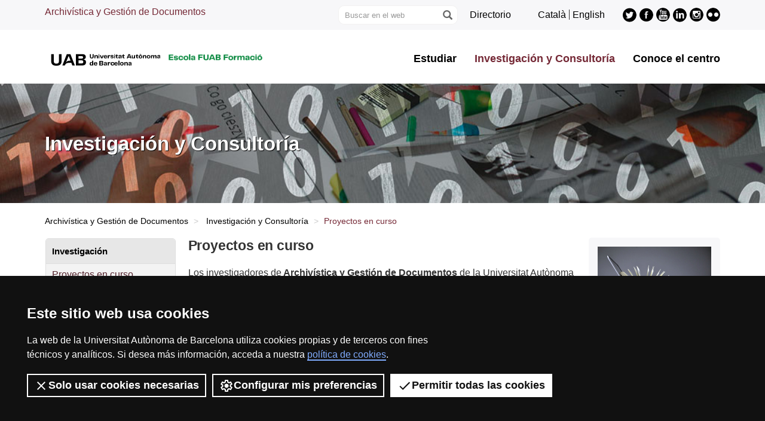

--- FILE ---
content_type: text/html;charset=utf-8
request_url: https://www.uab.cat/web/investigacion-y-consultoria/proyectos-en-curso-1345737667247.html
body_size: 10065
content:














           


















































































   
     
  
























































































































































































































































































































	<!doctype html>
	
	

	

	
	<html lang="es" xml:lang="es">
	<head>
	
			

<script>
	(function() {
	  function setAlt(node) {
		try {
		  node.setAttribute('alt', '');
		  console.log('[GTM] Cookiebot pixel alt actualizado');
		} catch (e) {
		  console.error('[GTM] Error actualizando alt del Cookiebot pixel', e);
		}
	  }

	  // Si ya existe el pixel al cargar
	  var existing = document.getElementById('CookiebotSessionPixel');
	  if (existing) {
		setAlt(existing);
		return;
	  }

	  // Observa el DOM hasta que aparezca
	  var observer = new MutationObserver(function(mutations, obs) {
		for (var m of mutations) {
		  for (var n of m.addedNodes) {
			if (n.nodeType === 1) {
			  if (n.id === 'CookiebotSessionPixel') {
				setAlt(n);
				obs.disconnect();
				return;
			  }
			  var found = n.querySelector && n.querySelector('#CookiebotSessionPixel, img[data-cookieconsent="ignore"]');
			  if (found) {
				setAlt(found);
				obs.disconnect();
				return;
			  }
			}
		  }
		}
	  });

	  function startObserving() {
		observer.observe(document.body, { childList: true, subtree: true });
	  }

	  if (document.body) {
		startObserving();
	  } else {
		window.addEventListener('DOMContentLoaded', startObserving);
	  }

	  // Fallback: polling (por si MutationObserver falla)
	  var attempts = 0;
	  var poll = setInterval(function() {
		attempts++;
		var el = document.getElementById('CookiebotSessionPixel') || document.querySelector('img[data-cookieconsent="ignore"]');
		if (el) {
		  setAlt(el);
		  clearInterval(poll);
		  observer.disconnect();
		} else if (attempts > 50) {
		  clearInterval(poll);
		  console.warn('[GTM] No se encontrÃ³ CookiebotSessionPixel tras 5s');
		}
	  }, 100);
	})();
</script>












<script>
	var dataLayer = window.dataLayer = window.dataLayer || [];
	dataLayer.push({
		'urlRenamed':'ESAGED/investigacion-y-consultoria/proyectos-en-curso-1345737667247.html',
		'site':'ESAGED',
		'language':'es'
	});
</script>




<title>Proyectos en curso - Escuela Superior de Archivística y Gestión de Documentos - ESAGED - UAB Barcelona</title>
<meta charset="utf-8">
<meta http-equiv="X-UA-Compatible" content="IE=edge">


<meta name="description" content="Archiv&iacute;stica y Gesti&oacute;n de Documentos de UAB Barcelona. M&aacute;steres oficiales, posgrados y cursos de especializaci&oacute;n."/>
<meta name="keywords" content="UAB, Universitat Aut&ograve;noma de Barcelona, Universidad Aut&oacute;noma de Barcelona, universidad Barcelona, Barcelona, universidad Barcelona, universidad, investigaci&oacute;n, grado, m&aacute;ster, m&aacute;ster oficial, postgrado, doctorado"/>
<meta name="author" content="UAB - Universitat Aut&ograve;noma de Barcelona"/>
<meta name="robots" content="index,follow" />
<meta name="pageid" content="1345737667247">




		
			<meta name='viewport' content='width=device-width, initial-scale=1'/>
		<link href="/Xcelerate/UAB2013/UABResponsive/PortalUAB/css/animate.min.css"  rel="stylesheet"  type="text/css"   />
<link href="/Xcelerate/UAB2013/UABResponsive/sites/css/style_ESAGED.css"  rel="stylesheet"  type="text/css"   />
<link href="https://fonts.googleapis.com/css?family=Roboto+Condensed:400,700,300"  rel="stylesheet"  type="text/css"   />
<!--[if lt IE 9]>
<script src="https://oss.maxcdn.com/html5shiv/3.7.2/html5shiv.min.js"></script>
<script src="https://oss.maxcdn.com/respond/1.4.2/respond.min.js"></script>
<![endif]-->
<link href="/favicon.ico"  rel="shortcut icon"    />
<script src="/Xcelerate/UAB2013/UABResponsive/PortalUAB/js/jquery.min.js"></script>
<script src="/Xcelerate/UAB2013/UABResponsive/PortalUAB/js/jquery-migrate.min.js"></script>
<script src="/Xcelerate/UAB2013/UABResponsive/PortalUAB/js/bootstrap.min.js"></script>
<script src="/Xcelerate/UAB2013/UABResponsive/PortalUAB/js/opcions.js"></script>
<script src="/Xcelerate/UAB2013/UABResponsive/PortalUAB/js/scrolltopcontrol.js"></script>
<script src="/Xcelerate/UAB2013/UABResponsive/PortalUAB/js/jquery.mobile.custom.min.js"></script>
<script src="/Xcelerate/js/jwplayer8/jwplayer.js"></script>
<script src="/Xcelerate/UAB2013/UABResponsive/PortalUAB/js/jquery.carouFredSel-6.2.1-packed.js"></script>
<script src="/Xcelerate/UAB2013/UABResponsive/PortalUAB/js/ie10-viewport-bug-workaround.js"></script>
<script src="/Xcelerate/UAB2013/UABResponsive/PortalUAB/js/jquery.tabs.js"></script>
<script src="/Xcelerate/UAB2013/UABResponsive/PortalUAB/js/bootstrap-datepicker.min.js"></script>
<script src="/Xcelerate/UAB2013/UABResponsive/PortalUAB/js/bootstrap-datepicker.ca.min.js"></script>
<script src="/Xcelerate/UAB2013/UABResponsive/PortalUAB/js/jquery.magnific-popup.min.js"></script>
<link href="/Xcelerate/UAB2013/UABResponsive/PortalUAB/css/magnificpopup.min.css"  rel="stylesheet"  type="text/css"   />
<script>
<!--

				
								
				
				(function(w,d,s,l,i){w[l]=w[l]||[];w[l].push({'gtm.start':
				new Date().getTime(),event:'gtm.js'});var f=d.getElementsByTagName(s)[0],
				j=d.createElement(s),dl=l!='dataLayer'?'&l='+l:'';j.async=true;j.src=
				'https://www.googletagmanager.com/gtm.js?id='+i+dl;f.parentNode.insertBefore(j,f);
				})(window,document,'script','dataLayer','GTM-PW3QBZ4');
				
				
		
				
				(function(w,d,s,l,i){w[l]=w[l]||[];w[l].push({'gtm.start':
				new Date().getTime(),event:'gtm.js'});var f=d.getElementsByTagName(s)[0],
				j=d.createElement(s),dl=l!='dataLayer'?'&l='+l:'';j.async=true;j.src=
				'https://www.googletagmanager.com/gtm.js?id='+i+dl;f.parentNode.insertBefore(j,f);
				})(window,document,'script','dataLayer','GTM-MTBPQ');
				
				
			
//-->
</script>
<script>
<!--
jwplayer.key='2Lflw31/0Kno4ToDzY0G2IloriO57rEvYPqj6VDs6HQ=';
//-->
</script>






	</head>

	<body> 

	<!-- Accessibility -->
	






	
<!-- #salts a seccions -->
  <div id="sr-kw-only" role="navigation" aria-label="Acceso directo a las secciones">
    <a href="#main" class="sr-kw-only">Accede al contenido principal</a> 
    <a href="#navegacio" class="sr-kw-only">Accede a la navegación de Archivística y Gestión de Documentos</a>
    
    	<a href="#nav-context" class="sr-kw-only">Accede a la navegación de la página</a>
    
    <a href="#mapa" class="sr-kw-only">Accede al mapa web</a>
  </div>
<!-- /#salts a seccions -->


	<!-- /#Accessibility -->

	<!-- header -->
	<header class="header" role="banner">
	<!-- PropagateParams -->
	
	<!-- End propagate -->

	<!-- #access -->
	<!-- Language  --><nav aria-label="navegación del sitio para móvil" class="hidden-md hidden-lg">
	<div class="header-nav">
		<div class="container">
			<div class="navbar-header"><button type="button" class="navbar-toggle collapsed" data-toggle="collapse" data-target="#navbar" aria-expanded="false" aria-controls="navbar">
					<span class="ico hamburguer" aria-hidden="true"></span>
					<span class="sr-only">Clica aquí para desplegar el menú de Archivística y Gestión de Documentos</span>
				</button><a href="http://www.uab.cat/">
							  <span class="ico logo" aria-hidden="true"></span>
							  <span class="sr-only">UAB Universitat Autònoma de Barcelona</span>
							</a><span class="extra-logo1"><a href="/web/archivistica-y-gestion-de-documentos-1345737665780.html">
										<img alt="logo Escuela FUAB Formació" src="/Imatge/855/85/logo_Escola_FUAB_Formacio_1linia_color.png" />
									</a></span>
			</div>
		</div>
	</div>
</nav>

<nav id="navbar" class="navbar-collapse collapse" aria-label="perfiles">
    <div class="header-top2">
		<div class="container">
			<div class="row access"><div class="col-md-4 hidden-xs hidden-sm">
								<span class="page-title"><a href="/web/archivistica-y-gestion-de-documentos-1345737665780.html">Archivística y Gestión de Documentos</a></span>
							</div><div class="search-uab" role="search"><div id="custom-search-input"><form id="searchform" method="get" action='/cerca.html'>
							<div class="input-group">
							<label class="sr-only" for="cercaweb">Buscar en el web</label>
								<input id="cercaweb" type="text" class="form-control input-lg" placeholder="Buscar en el web" title="Introduce el texto de búsqueda"  alt="Introduce el texto de búsqueda" name="query" accesskey="i" />
								<span class="input-group-btn">
									<button id="submit" class="btn btn-info btn-lg" alt="Clica el botón para iniciar la búsqueda" type="submit" aria-label="Clica el botón para iniciar la búsqueda" value="Search">
										<span class="glyphicon glyphicon-search" aria-hidden="true"></span>
									</button>
								</span>
							</div>
						</form>
					</div><div class="directori">
							
								<span><a href="https://directori.uab.cat/pcde" alt="Directorio de la UAB" class="bullet">Directorio<!--<span class="ico arrow" aria-hidden="true"></span>--></a></span>
							
						</div><ul class="idiomes"><li ><a href='/web/recerca-i-consultoria/projectes-en-curs-1345734690260.html' lang="ca" name='Catal&agrave;'>Catal&agrave;</a></li><li class="last-child"><a href='/web/research-and-consulting/research-in-progress-1345752161283.html' lang="en" name='English'>English</a></li></ul><!-- Display results -->
	
	
		
			
			
			
		
			
			
			
		
			
			
			
		
			
			
			
		
			
			
			
		
			
			
			
		
	
			
		
			
		
			
		
			
		
			
		
			
		
			
		
			
		
			
		
			
		
			
		
			
		
			
		
			
		
			
		
			
		
			
		
			
		
			
		
			
		
			
		
			
		
			
		
			
		
	
	
	
	<ul class="xarxes-socials"><li>
											
												<a href="https://twitter.com/ESAGED_UAB" target='_BLANK' title='Twitter ESAGED'>
											
												<span class="ico twitter" aria-hidden="true"></span>
												<span class="sr-only">Twitter ESAGED</span>
											
												</a>
											
										</li><li>
											
												<a href="https://www.facebook.com/Esaged/" target='_BLANK' title='Facebook ESAGED'>
											
												<span class="ico facebook" aria-hidden="true"></span>
												<span class="sr-only">Facebook ESAGED</span>
											
												</a>
											
										</li><li>
											
												<a href="https://www.youtube.com/user/ESAGEDUAB" target='_BLANK' title='Youtube ESAGED'>
											
												<span class="ico youtube" aria-hidden="true"></span>
												<span class="sr-only">Youtube ESAGED</span>
											
												</a>
											
										</li><li>
											
												<a href="https://www.linkedin.com/in/esaged-uab-34962158/" target='_BLANK' title='LinkedIn ESAGED'>
											
												<span class="ico linkedin" aria-hidden="true"></span>
												<span class="sr-only">LinkedIn ESAGED</span>
											
												</a>
											
										</li><li>
											
												<a href="https://www.instagram.com/esaged_uab/" target='_BLANK' title='Instagram ESAGED'>
											
												<span class="ico instagram" aria-hidden="true"></span>
												<span class="sr-only">Instagram ESAGED</span>
											
												</a>
											
										</li><li>
											
												<a href="https://www.flickr.com/photos/145878379@N04/collections/72157711580039811/" target='_BLANK' title='Flickr ESAGED'>
											
												<span class="ico flickr" aria-hidden="true"></span>
												<span class="sr-only">Flickr ESAGED</span>
											
												</a>
											
										</li></ul></div>
		</div>
	  </div>
	</div>


	<!-- /#access -->

	<!-- #Cabecera -->
	



<!-- #container capcalera -->
<div class="container">
	<div class="col-md-5"><a href="/">
					<span class="ico logo hidden-xs hidden-sm" aria-hidden="true"></span>
					<span class="sr-only">U A B</span>
				</a><span class="extra-logo2 hidden-xs hidden-sm"><a href="/web/archivistica-y-gestion-de-documentos-1345737665780.html"><img class="img-responsive" alt="logo Escola FUAB Formació" title="logo Escola FUAB Formació" src="/Imatge/855/85/logo_Escola_FUAB_Formacio_1linia_color.png" /></a>	
				</span>
				</div><div class="col-md-7">
				<nav id="navegacio" aria-label="UAB2015.Head.Accesibilitat.NavegacioFacultat Archivística y Gestión de Documentos" role="navigation">
				  <ul class="nav navbar-nav navbar-right">
				
					
						<li class="dropdown"> <a  class="dropdown-toggle" href="/web/estudiar-1345737666102.html">Estudiar</a>
						
							
						</li>
				
					
						<li class="dropdown"> <a  class="dropdown-toggle active" href="/web/investigacion-y-consultoria-1345737667228.html">Investigación y Consultoría</a>
						
							
						</li>
				
					
						<li class="dropdown"> <a  class="dropdown-toggle" href="/web/conoce-el-centro-1345737667527.html">Conoce el centro</a>
						
							
						</li>
				
				</ul>
				</nav>
	</div>
	<div class="clear"></div>
</div>

</nav>
</header> 
<!-- /#nav-uab --> 




<!-- #coverflow -->	


	

<script src="/Xcelerate/UAB2013/UABResponsive/PortalUAB/js/owl.carousel.min.js"></script>

<!-- FlexLink Intern 1345734690156--><!-- the page list has data! 1345737667228-->
					  
						
						
					
<script type="text/javascript" src="/Xcelerate/UAB2013/UABResponsive/PortalUAB/js/parallax.min.js"></script>
<script type="text/javascript">
   $(document).ready(function() {
		// Parallax
		$('.parallax-window').parallax({
		  speed: 0.9,
		});
	});
</script>


	
		<section id="header-image">
				<div class="header-title-bg" style="background-image: url('/Imatge/574/210/iHeaderRECERCAESAGED.jpeg');">
					<div class="cover d-flex align-items-center">
						<div class="container">
							<span class="h1 text-title caracter-mig">Investigación y Consultoría</span>	
						</div>
					</div>
				</div>
		</section>
	








<!-- /#coverflow -->	
	

	<!-- /#Cabecera -->



	

	<div class="space-xs"></div>
	<!-- breadcrumb -->
	
	<div class="container hidden-xs">
		<ul class="breadcrumb">
				<li>
				<a href="/web/archivistica-y-gestion-de-documentos-1345737665780.html" >Archivística y Gestión de Documentos</a>
				</li>
				<li>
				<a href="/web/investigacion-y-consultoria-1345737667228.html" >Investigación y Consultoría</a>
				</li>
				<li class="active">Proyectos en curso</li></ul>
	</div>
	<!-- breadcrumb -->

	<section class="container">
	  <div class="row">
		<div class="sidebar menu-left">
			<div class="navbar">
				

		

	<!-- arrelMenupageId:::1345737667228 --><!-- catArrelMenu:::arml -->

					
					
					
					
					
				
	
		
		
		
	
							
							
							
							
							
						
							
							
							
							
							
						
							
							
							
							
							
						

				
  					
  					
  					
				<!-- Display results -->
	
	
		
			
			
			
		
	
			
		
			
		
	
	
	
	




  	<div class="navbar-header">
         
			
	  	
        <button type="button" class="d-md-none d-lg-none d-xl-none navbar-toggle collapsed ico" data-toggle="collapse" data-target="#navbar-sidebar" aria-expanded="true" aria-controls="navbar">
                  <span class="d-md-none d-lg-none d-xl-none navbar-brand">Investigación y Consultoría</span>
                  <span class="d-md-none d-lg-none d-xl-none ico hamburguer" aria-hidden="true"></span>
                  <span class="d-md-none d-lg-none d-xl-none sr-only">Desplegar la navegación</span>
          </button>
    </div><!-- /navbar-header  -->
    <nav id="navbar-sidebar" class="navbar-collapse collapse sidebar-navbar-collapse" role="navigation">
    	<nav id="nav-context" class="menu-content" role="navigation" aria-label="Menú principal"><!-- UAB2013/Responsive_WD/Common/CSElementDisplayLeftMenu_RWD 21-->

			<div role="tablist" class="aside-nav-content">
			    <div role="tab" id="id_1" class="title">
						Investigación
			   </div>
					<div role="tabpanel" aria-labelledby="id_1">
						<ul><li class='no-sub actual-section'>
<a href='/web/investigacion-y-consultoria/proyectos-en-curso-1345737667247.html' class='actual-page' >Proyectos en curso </a>
</li>
<li class='sub'>
<a  href='#collapse2_deep0' data-toggle='collapse' data-parent='#collapse2_deep0' aria-expanded='false' class='collapsed' >Colaboraciones <span class='ico mes'></span></a>
<ul id='collapse2_deep0' class='collapse' style='height: 0px;' aria-expanded='false' >
<li class='no-sub'>
<a href='/web/investigacion-y-consultoria/colaboraciones/beca-de-investigacion-anual-en-archivistica-y-gestion-de-documentos-1345737667280.html'  >Beca de Investigación Anual en Archivística y Gestión de Documentos </a>
</li>
<li class='no-sub'>
<a href='/web/investigacion-y-consultoria/colaboraciones/molecula-gestion-integral-del-archivo-1345737667291.html'  >Molécula: Gestión Integral del Archivo </a>
</li>
</ul>
</li>
<li class='sub'>
<a  href='#collapse3_deep0' data-toggle='collapse' data-parent='#collapse3_deep0' aria-expanded='false' class='collapsed' >Publicaciones de la Escuela <span class='ico mes'></span></a>
<ul id='collapse3_deep0' class='collapse' style='height: 0px;' aria-expanded='false' >
<li class='no-sub'>
<a href='/web/investigacion-y-consultoria/publicaciones-de-la-escuela/publicaciones-de-investigacion-en-archivistica-y-gestion-de-documentos-1345788631368.html'  >Publicaciones de Investigación en Archivística y Gestión de Documentos </a>
</li>
<li class='no-sub'>
<a href='/web/investigacion-y-consultoria/publicaciones-de-la-escuela/memorias-anuales-de-la-escuela-1345737667312.html'  >Memorias anuales de la Escuela </a>
</li>
<li class='no-sub'>
<a href='/web/investigacion-y-consultoria/publicaciones-de-la-escuela/trabajos-finales-de-master-y-posgrado-1345737667324.html'  >Trabajos finales de máster y posgrado </a>
</li>
</ul>
</li>
<li class='no-sub'>
<a href='/web/investigacion-y-consultoria/congresos-1345737667335.html'  >Congresos </a>
</li>
<li class='sub'>
<a  href='#collapse5_deep0' data-toggle='collapse' data-parent='#collapse5_deep0' aria-expanded='false' class='collapsed' >Investigación en el aula <span class='ico mes'></span></a>
<ul id='collapse5_deep0' class='collapse' style='height: 0px;' aria-expanded='false' >
<li class='no-sub'>
<a href='/web/investigacion-y-consultoria/investigacion-en-el-aula/doctorado-1345737667357.html'  >Doctorado </a>
</li>
<li class='no-sub'>
<a href='/web/investigacion-y-consultoria/investigacion-en-el-aula/trabajos-de-fin-de-estudios-1345737667368.html'  >Trabajos de fin de Estudios </a>
</li>
<li class='no-sub'>
<a href='/web/investigacion-y-consultoria/investigacion-en-el-aula/premio-al-mejor-trabajo-de-fin-de-master-1345783903342.html'  >Premio al Mejor Trabajo de Fin de Máster </a>
</li>
</ul>
</li>
<!-- Tanca Caixa Oberta boxLinksOpened--></ul>
				</div>
			  </div>			
	
			<!-- Tanca Caixa Oberta boxLinksOpened-->

			<div role="tablist" class="aside-nav-content">
			    <div role="tab" id="id_2" class="title">
						Histórico de investigaciones
			   </div>
					<div role="tabpanel" aria-labelledby="id_2">
						<ul><li class='no-sub'>
<a href='/web/investigacion-y-consultoria/red-multidisciplinaria-dochuman-1345737667388.html'  >Red multidisciplinaria DocHumAn </a>
</li>
<li class='no-sub'>
<a href='/web/investigacion-y-consultoria/cartas-familiares-de-cataluna-siglos-xvi-xix-1345870983006.html'  >Cartas familiares de Cataluña (siglos XVI-XIX) </a>
</li>
<li class='no-sub'>
<a href='/web/investigacion-y-consultoria/adaptacion-e-implementacion-de-un-sistema-de-gestion-iso-30301-1345737667399.html'  >Adaptación e implementación de un sistema de gestión ISO 30301 </a>
</li>
<li class='no-sub'>
<a href='/web/investigacion-y-consultoria/hacia-la-e-administracion-1345737667410.html'  >Hacia la e-Administración </a>
</li>
<li class='no-sub'>
<a href='/web/investigacion-y-consultoria/wikiproyecto-de-archivistica-1345737667421.html'  >Wikiproyecto de Archivística </a>
</li>
<li class='no-sub'>
<a href='/web/investigacion-y-consultoria/archivo-arte-ciencia-y-sociedad-1345737667432.html'  >Archivo, Arte, Ciencia y Sociedad </a>
</li>
<!-- Tanca Caixa Oberta boxLinksOpened--></ul>
				</div>
			  </div>			
	
			<!-- Tanca Caixa Oberta boxLinksOpened-->

			<div role="tablist" class="aside-nav-content">
			    <div role="tab" id="id_3" class="title">
						Asesoramiento a la empresa/ Consultoría
			   </div>
					<div role="tabpanel" aria-labelledby="id_3">
						<ul><li class='no-sub'>
<a href='https://webs.uab.cat/cieu/'  target='_BLANK'>Centro de Iniciativas Emprendedoras Universitarias (CIEU) </a>
</li>
<li class='no-sub'>
<a href='/web/investigacion-y-consultoria/consultoria-1345737667507.html'  >Consultoría </a>
</li>
<!-- Tanca Caixa Oberta boxLinksOpened--></ul>
				</div>
			  </div>			
	
			<!-- Tanca Caixa Oberta boxLinksOpened-->

			<div role="tablist" class="aside-nav-content">
			    <div role="tab" id="id_4" class="title">
						Seminario Permanente de Investigación sobre Archivística y Gestión de Documentos
			   </div>
					<div role="tabpanel" aria-labelledby="id_4">
						<ul><li class='no-sub'>
<a href='/web/investigacion-y-consultoria/2021-archivistica-computacional-1345837489433.html'  >2021: Archivística computacional </a>
</li>
<li class='no-sub'>
<a href='/web/investigacion-y-consultoria/2021-archivistica-computacional-1345915927930.html'  >2021: Archivística computacional </a>
</li>
<li class='no-sub'>
<a href='/web/investigacion-y-consultoria/2019-archivos-de-mujeres-y-mujeres-en-los-archivos-1345786534428.html'  >2019: Archivos de mujeres y mujeres en los archivos </a>
</li>
<li class='no-sub'>
<a href='/web/investigacion-y-consultoria/2018-la-investigacion-sobre-archivos-y-gestion-de-documentos-en-cataluna-1345749111668.html'  >2018: La investigación sobre archivos y gestión de documentos en Cataluña </a>
</li>
<!-- Tanca Caixa Oberta boxGreyOpened F-->	</ul>
			
				</div>
			
			</aside>

		
		<!-- Tanca Caixa Oberta boxGreyOpened F-->
		<!-- arrelMenupageId:::1345737667228 --><!-- catArrelMenu:::arml -->


		</nav>
		   
		   
	</nav>

				
	



							 	
			</div>
		</div>

	
		<div id="main" class="content">
			
			
				
						
					
						
					








<div class="contingut width-adjust">
		
	
	
		
		
		
	
	
				
				
								
				
					
					
					
									
				
				<!-- Link not found -->
				
			

		
			
			
			
		
			<h1 class="section-title">
				
					Proyectos en curso 
				
			</h1>
		
	
			<div class="clear">
			</div>
			
			
					<p>
						<p>Los investigadores de<strong>&nbsp;Archiv&iacute;stica y Gesti&oacute;n de Documentos </strong>de la Universitat Aut&ograve;noma de Barcelona tienen diferentes perfiles de investigaci&oacute;n a partir de diferentes l&iacute;neas de investigaci&oacute;n y una variedad de disciplinas.<br />
<br />
Esta tendencia tambi&eacute;n responde a la estrecha relaci&oacute;n del centro con diferentes organizaciones, entidades administrativas y empresas para fomentar la investigaci&oacute;n aplicada y la resoluci&oacute;n conjunta de los retos que plantea el sector.<br />
<br />
Estos son los proyectos en curso:</p>

<p><em><strong>Proyecto&nbsp;InterPARES Trust de Inteligencia Artificial para Documentos y&nbsp;Archivos</strong></em></p>

<p><a href="http://interparestrust.org/" target="_blank">InterPARES Trust</a>&nbsp;es un proyecto&nbsp;de investigaci&oacute;n&nbsp;de amplio&nbsp;posicionamiento&nbsp;internacional que engloba a expertos e&nbsp;investigadores de archiv&iacute;stica y&nbsp;gesti&oacute;n documental, entre otras disciplinas. Desde Archiv&iacute;stica y&nbsp;Gesti&oacute;n de Documentos UAB - ESAGED, que es <em>partner </em>del proyecto, <strong>Anah&iacute; Casades&uacute;s</strong>&nbsp;participa como investigadora del grupo de trabajo&nbsp;sobre gesti&oacute;n y&nbsp;administraci&oacute;n. El equipo de investigaci&oacute;n&nbsp;estudia ejes como la &eacute;tica, los riesgos o las competencias profesionales que se&nbsp;necesitan dentro del contexto de las nuevas tecnolog&iacute;as emergentes.<br />
&nbsp;<br />
Se trata de un proyecto&nbsp;de referencia internacional que tiene&nbsp;por objetivo&nbsp;producir marcos que den&nbsp;soporte al desarrollo&nbsp;de procedimientos y&nbsp;est&aacute;ndares en relaci&oacute;n a los documentos digitales y&nbsp;la garant&iacute;a de la confianza p&uacute;blica y&nbsp;el buen gobierno.<br />
&nbsp;<br />
En Catalu&ntilde;a, es&nbsp;<em>partner</em> tambi&eacute;n la <a href="https://arxivers.com/" target="_blank">Associaci&oacute; de Professionals de l&#39;Arxiv&iacute;stica i la Gesti&oacute; de Documents&nbsp;de Catalunya</a>&nbsp;i el <a href="https://www.girona.cat/sgdap/cat/index.php" target="_blank">Servicio de Gesti&oacute;n Documental, Archivos y&nbsp;Publicaciones</a> del Ayuntamiento de Gerona.</p>

<ul>
</ul>

<p><br />
<strong><em>La corrupci&oacute;n pol&iacute;tica en la Espa&ntilde;a contempor&aacute;nea en perspectiva comparada: bases de datos, cartograf&iacute;a y an&aacute;lisis hist&oacute;rico (1810-2016)</em></strong><br />
<br />
El proyecto de investigaci&oacute;n quiere conocer qu&eacute; uso se ha hecho de la corrupci&oacute;n como instrumento de poder en Espa&ntilde;a desde la Constituci&oacute;n de C&aacute;diz, a partir de un equipo multidisciplinario formado por historiadores, especialistas en historia del derecho y archiveros. El objetivo es realizar una base de datos central de la historia de la corrupci&oacute;n interrelacionada y acompa&ntilde;ada de otras bases de datos auxiliares (bibliogr&aacute;fica, legislativa, electoral y parlamentaria).<br />
<br />
<strong>Financiaci&oacute;n</strong>: Ministerio de Econom&iacute;a, Industria y Competitividad (HAR2017-86545-P)<br />
<strong>Convocatoria</strong>: Programa Estatal de Fomento de la Investigaci&oacute;n Cient&iacute;fica y T&eacute;cnica de Excelencia. Proyectos Excelencia 2017</p>

<ul>
	<li><strong>Entidades participantes</strong>:&nbsp; UAB - Fundaci&oacute; Universitat Aut&ograve;noma de Barcelona</li>
	<li><strong>Duraci&oacute;n</strong>:&nbsp; des de:&nbsp; 01/01/2018&nbsp;&nbsp;&nbsp; fins a:&nbsp; 31/12/2021</li>
	<li><strong>Investigadora responsable</strong>:&nbsp; Rub&iacute; i Casals, M. Gemma</li>
	<li><strong>Miembros investigadores</strong>: Canalias Chorrero, Laura; Ca&ntilde;abate P&eacute;rez, Josep; Casades&uacute;s de Mingo, Anah&iacute;; Casals Berg&eacute;s, Quint&iacute;; Culla i Clar&agrave;, Joan B.; Figuerola i Garreta, Jordi; Gil M&aacute;rquez, Tom&agrave;s; Gonz&aacute;lez Vilalta, Arnau; Lujan Feliu, Oriol; Perpiny&agrave; i Morera, Remei; P&eacute;rez Francesch, Joan Llu&iacute;s; P&eacute;rez Ventayol, Joan; Toledano Gonz&aacute;lez, Llu&iacute;s Ferran; Vall&egrave;s Mu&ntilde;io, Daniel.</li>
	<li><strong>Equipo de trabajo</strong>: Cuadrado Ben&iacute;tez, Maribel; Lucci, Marcela; Mart&iacute;n Berbois, Josep Llu&iacute;s; Rius Vera, N&uacute;ria</li>
</ul>
 
					</p>
					 
			<div class="clear">
			</div>		


	
</div>	

			
		</div>	
		
			
			<div class="sidebar">
				<h2 class="sr-only">Información complementaria</h2>
				<div class="row"> 
					<div class="col-ms-6 col-sm-6 col-md-12">
						
			  		
			  				  		
				  			    
			    	
			    	


				<!-- FlexLink not found -->
			
					
						
												
						
										
					

				<div class="aside-contacta-uab"><aside class="contact-info">
				<h2 class="sr-only">Contacto</h2>
				
				<h3>
					
						
							<img class="img-responsive" src='/Imatge/217/1020/IMG_recerca_banner_ESAGED.jpg' alt="Àrea de Recerca ESAGED" border="0"/><br>
						
						

						
					
						<span>Área de investigación</span>
					
				</h3>
				
				
				<p>
				
					<p>Archiv&iacute;stica y Gesti&oacute;n de Documentos UAB - Escuela FUAB Formaci&oacute;<br />
Campus de Bellaterra<br />
Edificio Blanco<br />
08193 Bellaterra<br />
(Cerdanyola del Vall&egrave;s)</p>
 <br />
				
					Tel. 
					+34 93 581 73 99<br />
				
					</p>
				
					<p><p><strong>Responsables</strong><br />
Irene Brugu&eacute;s Massot<br />
Anah&iacute; Casades&uacute;s de Mingo<br />
<a href="mailto:recerca.esaged@uab.cat" target="_blank">recerca.esaged@uab.cat</a></p>
</p>
				
				
				
				
			</aside></div>

							  			    
			    	
			    	



	
			
									
			
		
	<div>
		<aside class="bloc rounded gris-clar">	
			
				<a href="http://www.recercat.cat/" target="'_BLANK'" style="text-align:left">
			
			
						
						<span class="titol">Recercat: Depósito de Investigación de Cataluña</span>
				
																
					<img class="img-responsive" src="/Imatge/523/619/IMG_RecercatLogo_Banner.jpeg" alt="Recercat: dipòsit de recerca de Catalunya">
				
			
				

			
				</a>
			
		</aside><!-- end side-box -->
	</div>



				

					</div>
				</div>
			</div>
		
		</div>
	</section>

	<!-- Videos Carrusel Vida -->
	<section role="complementary" class="container margin-top hidden-xs">

	  <div id="test" class="row">
		<div class="list_carousel responsive">
			 
			
			
					
			
			 

		</div>
	  </div>

	</section>
	<!-- /.Videos Carrusel Vida -->

	<!-- Inferior links collection -->
	<section id="interes" class="container hidden-xs"> 
		
		
		
	</section>
	<!-- /.Inferior links collection -->

	<!-- #footer -->
	<footer>
	





<!-- #MapaWebFootPage -->

		

<!-- #recerca -->

	 
	
<!-- GetVar pageId > 1345737667247-->
		
			
<section id="mapa" class="hidden-sm hidden-xs" aria-labelledby="titol-mapa"> 
<h2 id="titol-mapa" class="sr-only">Mapa web</h2>
<div class="container">
	<div class="row">
		<ul>
		
			
				
					
					
				
			
		
		
		
					

				
					<li class='col-md-15 border-left'>
				
				
				
				
				
								<a class="negreta" href='#'>Estudiar</a>	
											
							<!-- Display results -->
	
	
		
			
			
			
		
			
			
			
		
			
			
			
		
			
			
			
		
			
			
			
		
			
			
			
		
	
			
		
			
		<!-- FlexLink Intern 1345736338920--><!-- the page list has data! 1345737666167-->
						   <!-- paramurl NOT null --> 
							
							
							
						
			
		
			
		
			
		
			
		<!-- FlexLink Intern 1345736339063--><!-- the page list has data! 1345844170494-->
						   <!-- paramurl NOT null --> 
							
							
							
						
			
		
			
		
			
		
			
		<!-- FlexLink Intern 1345736343677--><!-- the page list has data! 1345844172227-->
						   <!-- paramurl NOT null --> 
							
							
							
						
			
		
			
		
			
		
			
		<!-- FlexLink Intern 1345736884025--><!-- the page list has data! 1345737667357-->
						   <!-- paramurl NOT null --> 
							
							
							
						
			
		
			
		
			
		
			
		
			
		
			
		
			
		
			
		<!-- FlexLink Intern 1345967691605--><!-- the page list has data! 1345967689202-->
						   <!-- paramurl NOT null --> 
							
							
							
						
			
		
			
		
	
	
	
	<ul><li><a href="/web/estudiar/masteres-oficiales/oferta-de-masteres-oficiales/todos-los-masteres-oficiales-1345737666167.html"  title="" >Másteres oficiales</a></li><li><a href="/web/estudiar/diplomas-de-especializacion/oferta-de-diplomas-de-especializacion/todos-los-diplomas-de-especializacion-1345844170494.html"  title="" >Diplomas de especialización</a></li><li><a href="/web/estudiar/cursos-de-especializacion/oferta-de-cursos/todos-los-cursos-de-especializacion-1345844172227.html"  title="" >Cursos de especialización</a></li><li><a href="/web/investigacion-y-consultoria/investigacion-en-el-aula/doctorado-1345737667357.html"  title="" >Doctorado</a></li><li><a href="https://www.uab.cat/web/movilidad-e-intercambio-internacional/study-abroad-programmes-1345825905851.html" target='_BLANK' title="" >Programas específicos para estudiantes internacionales</a></li><li><a href="/web/estudiar/microcredenciales/oferta-de-microcredenciales/todas-las-microcredenciales-en-archivistica-y-gestion-de-documentos-1345967689202.html"  title="" >Microcredenciales</a></li></ul>
				
			
					</li>
				
				
					

				
					<li class='col-md-15 border-left'>
				
				
				
				
				
								<a class="negreta" href='#'>Investigación y consultoría</a>	
											
							<!-- Display results -->
	
	
		
			
			
			
		
			
			
			
		
			
			
			
		
			
			
			
		
			
			
			
		
	
			
		
			
		<!-- FlexLink Intern 1345736883460--><!-- the page list has data! 1345737667247-->
						   <!-- paramurl NOT null --> 
							
							
							
						
			
		
			
		
			
		
			
		<!-- FlexLink Intern 1345736883761--><!-- the page list has data! 1345737667258-->
						   <!-- paramurl NOT null --> 
							
							
							
						
			
		
			
		
			
		
			
		<!-- FlexLink Intern 1345736883897--><!-- the page list has data! 1345737667280-->
						   <!-- paramurl NOT null --> 
							
							
							
						
			
		
			
		
			
		
			
		<!-- FlexLink Intern 1345734976129--><!-- the page list has data! 1345737667312-->
						   <!-- paramurl NOT null --> 
							
							
							
						
			
		
			
		
			
		
			
		<!-- FlexLink Intern 1345737533188--><!-- the page list has data! 1345737667507-->
						   <!-- paramurl NOT null --> 
							
							
							
						
			
		
			
		
	
	
	
	<ul><li><a href="/web/investigacion-y-consultoria/proyectos-en-curso-1345737667247.html"  title="" >Proyectos en curso</a></li><li><a href="/web/investigacion-y-consultoria/historico-de-investigaciones-realizadas-1345737667258.html"  title="" >Histórico de investigaciones</a></li><li><a href="/web/investigacion-y-consultoria/colaboraciones/beca-de-investigacion-anual-en-archivistica-y-gestion-de-documentos-1345737667280.html"  title="" >Colaboraciones</a></li><li><a href="/web/investigacion-y-consultoria/publicaciones-de-la-escuela/memorias-anuales-de-la-escuela-1345737667312.html"  title="" >Publicaciones</a></li><li><a href="/web/investigacion-y-consultoria/consultoria-1345737667507.html"  title="" >Consultoría</a></li></ul>
				
			
					</li>
				
				
					

				
					<li class='col-md-15 border-left'>
				
				
				
				
				
								<a class="negreta" href='#'>Conoce la Escuela</a>	
											
							<!-- Display results -->
	
	
		
			
			
			
		
			
			
			
		
			
			
			
		
	
			
		
			
		<!-- FlexLink Intern 1345737725713--><!-- the page list has data! 1345737667566-->
						   <!-- paramurl NOT null --> 
							
							
							
						
			
		
			
		
			
		
			
		<!-- FlexLink Intern 1345735258236--><!-- the page list has data! 1345737667660-->
						   <!-- paramurl NOT null --> 
							
							
							
						
			
		
			
		
			
		
			
		<!-- FlexLink Intern 1345737204625--><!-- the page list has data! 1345737667771-->
						   <!-- paramurl NOT null --> 
							
							
							
						
			
		
			
		
	
	
	
	<ul><li><a href="/web/conoce-el-centro/cifras-1345737667566.html"  title="" >En cifras</a></li><li><a href="/web/conoce-el-centro/equipo-directivo-1345737667660.html"  title="" >Equipo de dirección</a></li><li><a href="/web/conoce-el-centro/servicios-del-centro-1345737667771.html"  title="" >Servicios de la Escuela</a></li></ul>
				
			
					</li>
				
				
		   </ul>
		</div>

	</div>
	
</section>


<!-- /#MapaWebFootPage -->

<!-- #BlocInferiorFootPage -->




<div class="footer"> 
<div class="container">

	
	
	
	
	<div class="row">
		
		
				 <div class="col-md-4">
					<h2 class="negreta small">Reconocimiento internacional de la excelencia</h2>
		            <a href="/web/research/itineraries/uab-research/euraxess-uab-1345673587088.html" class="logo col-sm-12">
		             <span class="ico hrexcellence" aria-hidden="true"></span>
		             <span class="sr-only">HR Excellence in Research - Euraxess</span>
		            </a>
			      </div>		 
			
	
		<div class="col-md-8">
		
			<div class="credits">
				<ul class="legal">
			   
			   
			   
					
						
							
							
						
						
						
					
					
				

				<!-- Display results -->
	
	
		
			
			
			
		
			
			
			
		
			
			
			
		
			
			
			
		
			
			
			
		
	
			
		
			
		<!-- FlexLink Intern 1345739806484--><!-- the page list has data! 1345737665780-->
						   <!-- paramurl NOT null --> 
							
							
							
						
			
		
			
		
			
		
			
		<!-- FlexLink Intern 1345739806501--><!-- the page list has data! 1345737668037-->
						   <!-- paramurl NOT null --> 
							
							
							
						
			
		
			
		
			
		
			
		<!-- FlexLink Intern 1345739806576--><!-- the page list has data! 1345737668047-->
						   <!-- paramurl NOT null --> 
							
							
							
						
			
		
			
		
			
		
			
		
			
		
			
		
			
		
			
		<!-- FlexLink Intern 1345739806641--><!-- the page list has data! 1345737668057-->
						   <!-- paramurl NOT null --> 
							
							
							
						
			
		
			
		
	
	
	
	
							<li><a href="/web/archivistica-y-gestion-de-documentos-1345737665780.html"  title="" >Inicio</a></li>
						   
							<li><a href="/web/conoce-el-centro/avis-legal-1345737668037.html"  title="" >Aviso Legal</a></li>
						   
							<li><a href="/web/conoce-el-centro/politica-de-privacitat-1345737668047.html"  title="" >Política de privacidad</a></li>
						   
							<li><a href="https://www.uab.cat/web/proteccion-de-datos/proteccio-de-dades-1345763174588.html" target='_BLANK' title="" >Protección de datos</a></li>
						   
							<li><a href="/web/conoce-el-centro/sobre-el-web-1345737668057.html"  title="" >Sobre la web</a></li>
						   	
				</ul>
				
					
					
					
					  	      
					
					
					
						
						
					
			
					
					
					<p>Somos una universidad l&iacute;der que imparte una docencia de calidad, diversificada, multidisciplinaria y flexible, adecuada a las necesidades de la sociedad y adaptada a los nuevos modelos de la Europa del conocimiento. La UAB es reconocida internacionalmente por la calidad y el car&aacute;cter innovador de su investigaci&oacute;n.</p>
					
					
					
				<p class="drets">
					2025 Universitat Autònoma de Barcelona
				</p>
			</div>
		</div>
	</div>
    
</div> 
</div>
<!-- /#BlocInferiorFootPage -->

	</footer>
	<!-- /#footer -->
	</body>
	</html>
	


--- FILE ---
content_type: text/css
request_url: https://www.uab.cat/Xcelerate/UAB2013/UABResponsive/sites/css/style_ESAGED.css
body_size: 64
content:
@import url("style_uab_ESAGED.css");
@import url("style_sa_ESAGED.css");

--- FILE ---
content_type: text/css
request_url: https://www.uab.cat/Xcelerate/UAB2013/UABResponsive/sites/css/style_uab_ESAGED.css
body_size: 61166
content:
/*! normalize.css v3.0.2 | MIT License | git.io/normalize */
html {
  font-family: sans-serif;
  -ms-text-size-adjust: 100%;
  -webkit-text-size-adjust: 100%;
}
body {
  margin: 0;
}
article,
aside,
details,
figcaption,
figure,
footer,
header,
hgroup,
main,
menu,
nav,
section,
summary {
  display: block;
}
audio,
canvas,
progress,
video {
  display: inline-block;
  vertical-align: baseline;
}
audio:not([controls]) {
  display: none;
  height: 0;
}
[hidden],
template {
  display: none;
}
a {
  background-color: transparent;
}
abbr[title] {
  border-bottom: 1px dotted;
}
b,
strong {
  font-weight: bold;
}
dfn {
  font-style: italic;
}
h1 {
  font-size: 2em;
  margin: 0.67em 0;
}
mark {
  background: #ff0;
  color: #000;
}
small {
  font-size: 80%;
}
sub,
sup {
  font-size: 75%;
  line-height: 0;
  position: relative;
  vertical-align: baseline;
}
sup {
  top: -0.5em;
}
sub {
  bottom: -0.25em;
}
img {
  border: 0;
}
svg:not(:root) {
  overflow: hidden;
}
figure {
  margin: 1em 40px;
}
hr {
  -webkit-box-sizing: content-box;
          box-sizing: content-box;
  height: 0;
}
pre {
  overflow: auto;
}
code,
kbd,
pre,
samp {
  font-family: monospace, monospace;
  font-size: 1em;
}
button,
input,
optgroup,
select,
textarea {
  color: inherit;
  font: inherit;
  margin: 0;
}
button {
  overflow: visible;
}
button,
select {
  text-transform: none;
}
button,
html input[type="button"],
input[type="reset"],
input[type="submit"] {
  -webkit-appearance: button;
  cursor: pointer;
}
button[disabled],
html input[disabled] {
  cursor: default;
}
button::-moz-focus-inner,
input::-moz-focus-inner {
  border: 0;
  padding: 0;
}
input {
  line-height: normal;
}
input[type="checkbox"],
input[type="radio"] {
  -webkit-box-sizing: border-box;
          box-sizing: border-box;
  padding: 0;
}
input[type="number"]::-webkit-inner-spin-button,
input[type="number"]::-webkit-outer-spin-button {
  height: auto;
}
input[type="search"] {
  -webkit-appearance: textfield;
  -webkit-box-sizing: content-box;
  box-sizing: content-box;
}
input[type="search"]::-webkit-search-cancel-button,
input[type="search"]::-webkit-search-decoration {
  -webkit-appearance: none;
}
fieldset {
  border: 1px solid #c0c0c0;
  margin: 0 2px;
  padding: 0.35em 0.625em 0.75em;
}
legend {
  border: 0;
  padding: 0;
}
textarea {
  overflow: auto;
}
optgroup {
  font-weight: bold;
}
table {
  border-collapse: collapse;
  border-spacing: 0;
}
td,
th {
  padding: 0;
}
/*! Source: https://github.com/h5bp/html5-boilerplate/blob/master/src/css/main.css */
@media print {
  *,
  *:before,
  *:after {
    background: transparent !important;
    color: #000 !important;
    -webkit-box-shadow: none !important;
            box-shadow: none !important;
    text-shadow: none !important;
  }
  a,
  a:visited {
    text-decoration: underline;
  }
  a[href]:after {
    content: " (" attr(href) ")";
  }
  abbr[title]:after {
    content: " (" attr(title) ")";
  }
  a[href^="#"]:after,
  a[href^="javascript:"]:after {
    content: "";
  }
  pre,
  blockquote {
    border: 1px solid #999;
    page-break-inside: avoid;
  }
  thead {
    display: table-header-group;
  }
  tr,
  img {
    page-break-inside: avoid;
  }
  img {
    max-width: 100% !important;
  }
  p,
  h2,
  h3 {
    orphans: 3;
    widows: 3;
  }
  h2,
  h3 {
    page-break-after: avoid;
  }
  select {
    background: #fff !important;
  }
  .navbar {
    display: none;
  }
  .btn > .caret,
  .dropup > .btn > .caret {
    border-top-color: #000 !important;
  }
  .label {
    border: 1px solid #000;
  }
  .table {
    border-collapse: collapse !important;
  }
  .table td,
  .table th {
    background-color: #fff !important;
  }
  .table-bordered th,
  .table-bordered td {
    border: 1px solid #ddd !important;
  }
}
@font-face {
  font-family: 'Glyphicons Halflings';
  src: url('../fonts/glyphicons-halflings-regular.eot');
  src: url('../fonts/glyphicons-halflings-regular.eot?#iefix') format('embedded-opentype'), url('../fonts/glyphicons-halflings-regular.woff2') format('woff2'), url('../fonts/glyphicons-halflings-regular.woff') format('woff'), url('../fonts/glyphicons-halflings-regular.ttf') format('truetype'), url('../fonts/glyphicons-halflings-regular.svg#glyphicons_halflingsregular') format('svg');
}
.glyphicon {
  position: relative;
  top: 1px;
  display: inline-block;
  font-family: 'Glyphicons Halflings';
  font-style: normal;
  font-weight: normal;
  line-height: 1;
  -webkit-font-smoothing: antialiased;
  -moz-osx-font-smoothing: grayscale;
}
.glyphicon-asterisk:before {
  content: "\2a";
}
.glyphicon-plus:before {
  content: "\2b";
}
.glyphicon-euro:before,
.glyphicon-eur:before {
  content: "\20ac";
}
.glyphicon-minus:before {
  content: "\2212";
}
.glyphicon-cloud:before {
  content: "\2601";
}
.glyphicon-envelope:before {
  content: "\2709";
}
.glyphicon-pencil:before {
  content: "\270f";
}
.glyphicon-glass:before {
  content: "\e001";
}
.glyphicon-music:before {
  content: "\e002";
}
.glyphicon-search:before {
  content: "\e003";
}
.glyphicon-heart:before {
  content: "\e005";
}
.glyphicon-star:before {
  content: "\e006";
}
.glyphicon-star-empty:before {
  content: "\e007";
}
.glyphicon-user:before {
  content: "\e008";
}
.glyphicon-film:before {
  content: "\e009";
}
.glyphicon-th-large:before {
  content: "\e010";
}
.glyphicon-th:before {
  content: "\e011";
}
.glyphicon-th-list:before {
  content: "\e012";
}
.glyphicon-ok:before {
  content: "\e013";
}
.glyphicon-remove:before {
  content: "\e014";
}
.glyphicon-zoom-in:before {
  content: "\e015";
}
.glyphicon-zoom-out:before {
  content: "\e016";
}
.glyphicon-off:before {
  content: "\e017";
}
.glyphicon-signal:before {
  content: "\e018";
}
.glyphicon-cog:before {
  content: "\e019";
}
.glyphicon-trash:before {
  content: "\e020";
}
.glyphicon-home:before {
  content: "\e021";
}
.glyphicon-file:before {
  content: "\e022";
}
.glyphicon-time:before {
  content: "\e023";
}
.glyphicon-road:before {
  content: "\e024";
}
.glyphicon-download-alt:before {
  content: "\e025";
}
.glyphicon-download:before {
  content: "\e026";
}
.glyphicon-upload:before {
  content: "\e027";
}
.glyphicon-inbox:before {
  content: "\e028";
}
.glyphicon-play-circle:before {
  content: "\e029";
}
.glyphicon-repeat:before {
  content: "\e030";
}
.glyphicon-refresh:before {
  content: "\e031";
}
.glyphicon-list-alt:before {
  content: "\e032";
}
.glyphicon-lock:before {
  content: "\e033";
}
.glyphicon-flag:before {
  content: "\e034";
}
.glyphicon-headphones:before {
  content: "\e035";
}
.glyphicon-volume-off:before {
  content: "\e036";
}
.glyphicon-volume-down:before {
  content: "\e037";
}
.glyphicon-volume-up:before {
  content: "\e038";
}
.glyphicon-qrcode:before {
  content: "\e039";
}
.glyphicon-barcode:before {
  content: "\e040";
}
.glyphicon-tag:before {
  content: "\e041";
}
.glyphicon-tags:before {
  content: "\e042";
}
.glyphicon-book:before {
  content: "\e043";
}
.glyphicon-bookmark:before {
  content: "\e044";
}
.glyphicon-print:before {
  content: "\e045";
}
.glyphicon-camera:before {
  content: "\e046";
}
.glyphicon-font:before {
  content: "\e047";
}
.glyphicon-bold:before {
  content: "\e048";
}
.glyphicon-italic:before {
  content: "\e049";
}
.glyphicon-text-height:before {
  content: "\e050";
}
.glyphicon-text-width:before {
  content: "\e051";
}
.glyphicon-align-left:before {
  content: "\e052";
}
.glyphicon-align-center:before {
  content: "\e053";
}
.glyphicon-align-right:before {
  content: "\e054";
}
.glyphicon-align-justify:before {
  content: "\e055";
}
.glyphicon-list:before {
  content: "\e056";
}
.glyphicon-indent-left:before {
  content: "\e057";
}
.glyphicon-indent-right:before {
  content: "\e058";
}
.glyphicon-facetime-video:before {
  content: "\e059";
}
.glyphicon-picture:before {
  content: "\e060";
}
.glyphicon-map-marker:before {
  content: "\e062";
}
.glyphicon-adjust:before {
  content: "\e063";
}
.glyphicon-tint:before {
  content: "\e064";
}
.glyphicon-edit:before {
  content: "\e065";
}
.glyphicon-share:before {
  content: "\e066";
}
.glyphicon-check:before {
  content: "\e067";
}
.glyphicon-move:before {
  content: "\e068";
}
.glyphicon-step-backward:before {
  content: "\e069";
}
.glyphicon-fast-backward:before {
  content: "\e070";
}
.glyphicon-backward:before {
  content: "\e071";
}
.glyphicon-play:before {
  content: "\e072";
}
.glyphicon-pause:before {
  content: "\e073";
}
.glyphicon-stop:before {
  content: "\e074";
}
.glyphicon-forward:before {
  content: "\e075";
}
.glyphicon-fast-forward:before {
  content: "\e076";
}
.glyphicon-step-forward:before {
  content: "\e077";
}
.glyphicon-eject:before {
  content: "\e078";
}
.glyphicon-chevron-left:before {
  content: "\e079";
}
.glyphicon-chevron-right:before {
  content: "\e080";
}
.glyphicon-plus-sign:before {
  content: "\e081";
}
.glyphicon-minus-sign:before {
  content: "\e082";
}
.glyphicon-remove-sign:before {
  content: "\e083";
}
.glyphicon-ok-sign:before {
  content: "\e084";
}
.glyphicon-question-sign:before {
  content: "\e085";
}
.glyphicon-info-sign:before {
  content: "\e086";
}
.glyphicon-screenshot:before {
  content: "\e087";
}
.glyphicon-remove-circle:before {
  content: "\e088";
}
.glyphicon-ok-circle:before {
  content: "\e089";
}
.glyphicon-ban-circle:before {
  content: "\e090";
}
.glyphicon-arrow-left:before {
  content: "\e091";
}
.glyphicon-arrow-right:before {
  content: "\e092";
}
.glyphicon-arrow-up:before {
  content: "\e093";
}
.glyphicon-arrow-down:before {
  content: "\e094";
}
.glyphicon-share-alt:before {
  content: "\e095";
}
.glyphicon-resize-full:before {
  content: "\e096";
}
.glyphicon-resize-small:before {
  content: "\e097";
}
.glyphicon-exclamation-sign:before {
  content: "\e101";
}
.glyphicon-gift:before {
  content: "\e102";
}
.glyphicon-leaf:before {
  content: "\e103";
}
.glyphicon-fire:before {
  content: "\e104";
}
.glyphicon-eye-open:before {
  content: "\e105";
}
.glyphicon-eye-close:before {
  content: "\e106";
}
.glyphicon-warning-sign:before {
  content: "\e107";
}
.glyphicon-plane:before {
  content: "\e108";
}
.glyphicon-calendar:before {
  content: "\e109";
}
.glyphicon-random:before {
  content: "\e110";
}
.glyphicon-comment:before {
  content: "\e111";
}
.glyphicon-magnet:before {
  content: "\e112";
}
.glyphicon-chevron-up:before {
  content: "\e113";
}
.glyphicon-chevron-down:before {
  content: "\e114";
}
.glyphicon-retweet:before {
  content: "\e115";
}
.glyphicon-shopping-cart:before {
  content: "\e116";
}
.glyphicon-folder-close:before {
  content: "\e117";
}
.glyphicon-folder-open:before {
  content: "\e118";
}
.glyphicon-resize-vertical:before {
  content: "\e119";
}
.glyphicon-resize-horizontal:before {
  content: "\e120";
}
.glyphicon-hdd:before {
  content: "\e121";
}
.glyphicon-bullhorn:before {
  content: "\e122";
}
.glyphicon-bell:before {
  content: "\e123";
}
.glyphicon-certificate:before {
  content: "\e124";
}
.glyphicon-thumbs-up:before {
  content: "\e125";
}
.glyphicon-thumbs-down:before {
  content: "\e126";
}
.glyphicon-hand-right:before {
  content: "\e127";
}
.glyphicon-hand-left:before {
  content: "\e128";
}
.glyphicon-hand-up:before {
  content: "\e129";
}
.glyphicon-hand-down:before {
  content: "\e130";
}
.glyphicon-circle-arrow-right:before {
  content: "\e131";
}
.glyphicon-circle-arrow-left:before {
  content: "\e132";
}
.glyphicon-circle-arrow-up:before {
  content: "\e133";
}
.glyphicon-circle-arrow-down:before {
  content: "\e134";
}
.glyphicon-globe:before {
  content: "\e135";
}
.glyphicon-wrench:before {
  content: "\e136";
}
.glyphicon-tasks:before {
  content: "\e137";
}
.glyphicon-filter:before {
  content: "\e138";
}
.glyphicon-briefcase:before {
  content: "\e139";
}
.glyphicon-fullscreen:before {
  content: "\e140";
}
.glyphicon-dashboard:before {
  content: "\e141";
}
.glyphicon-paperclip:before {
  content: "\e142";
}
.glyphicon-heart-empty:before {
  content: "\e143";
}
.glyphicon-link:before {
  content: "\e144";
}
.glyphicon-phone:before {
  content: "\e145";
}
.glyphicon-pushpin:before {
  content: "\e146";
}
.glyphicon-usd:before {
  content: "\e148";
}
.glyphicon-gbp:before {
  content: "\e149";
}
.glyphicon-sort:before {
  content: "\e150";
}
.glyphicon-sort-by-alphabet:before {
  content: "\e151";
}
.glyphicon-sort-by-alphabet-alt:before {
  content: "\e152";
}
.glyphicon-sort-by-order:before {
  content: "\e153";
}
.glyphicon-sort-by-order-alt:before {
  content: "\e154";
}
.glyphicon-sort-by-attributes:before {
  content: "\e155";
}
.glyphicon-sort-by-attributes-alt:before {
  content: "\e156";
}
.glyphicon-unchecked:before {
  content: "\e157";
}
.glyphicon-expand:before {
  content: "\e158";
}
.glyphicon-collapse-down:before {
  content: "\e159";
}
.glyphicon-collapse-up:before {
  content: "\e160";
}
.glyphicon-log-in:before {
  content: "\e161";
}
.glyphicon-flash:before {
  content: "\e162";
}
.glyphicon-log-out:before {
  content: "\e163";
}
.glyphicon-new-window:before {
  content: "\e164";
}
.glyphicon-record:before {
  content: "\e165";
}
.glyphicon-save:before {
  content: "\e166";
}
.glyphicon-open:before {
  content: "\e167";
}
.glyphicon-saved:before {
  content: "\e168";
}
.glyphicon-import:before {
  content: "\e169";
}
.glyphicon-export:before {
  content: "\e170";
}
.glyphicon-send:before {
  content: "\e171";
}
.glyphicon-floppy-disk:before {
  content: "\e172";
}
.glyphicon-floppy-saved:before {
  content: "\e173";
}
.glyphicon-floppy-remove:before {
  content: "\e174";
}
.glyphicon-floppy-save:before {
  content: "\e175";
}
.glyphicon-floppy-open:before {
  content: "\e176";
}
.glyphicon-credit-card:before {
  content: "\e177";
}
.glyphicon-transfer:before {
  content: "\e178";
}
.glyphicon-cutlery:before {
  content: "\e179";
}
.glyphicon-header:before {
  content: "\e180";
}
.glyphicon-compressed:before {
  content: "\e181";
}
.glyphicon-earphone:before {
  content: "\e182";
}
.glyphicon-phone-alt:before {
  content: "\e183";
}
.glyphicon-tower:before {
  content: "\e184";
}
.glyphicon-stats:before {
  content: "\e185";
}
.glyphicon-sd-video:before {
  content: "\e186";
}
.glyphicon-hd-video:before {
  content: "\e187";
}
.glyphicon-subtitles:before {
  content: "\e188";
}
.glyphicon-sound-stereo:before {
  content: "\e189";
}
.glyphicon-sound-dolby:before {
  content: "\e190";
}
.glyphicon-sound-5-1:before {
  content: "\e191";
}
.glyphicon-sound-6-1:before {
  content: "\e192";
}
.glyphicon-sound-7-1:before {
  content: "\e193";
}
.glyphicon-copyright-mark:before {
  content: "\e194";
}
.glyphicon-registration-mark:before {
  content: "\e195";
}
.glyphicon-cloud-download:before {
  content: "\e197";
}
.glyphicon-cloud-upload:before {
  content: "\e198";
}
.glyphicon-tree-conifer:before {
  content: "\e199";
}
.glyphicon-tree-deciduous:before {
  content: "\e200";
}
.glyphicon-cd:before {
  content: "\e201";
}
.glyphicon-save-file:before {
  content: "\e202";
}
.glyphicon-open-file:before {
  content: "\e203";
}
.glyphicon-level-up:before {
  content: "\e204";
}
.glyphicon-copy:before {
  content: "\e205";
}
.glyphicon-paste:before {
  content: "\e206";
}
.glyphicon-alert:before {
  content: "\e209";
}
.glyphicon-equalizer:before {
  content: "\e210";
}
.glyphicon-king:before {
  content: "\e211";
}
.glyphicon-queen:before {
  content: "\e212";
}
.glyphicon-pawn:before {
  content: "\e213";
}
.glyphicon-bishop:before {
  content: "\e214";
}
.glyphicon-knight:before {
  content: "\e215";
}
.glyphicon-baby-formula:before {
  content: "\e216";
}
.glyphicon-tent:before {
  content: "\26fa";
}
.glyphicon-blackboard:before {
  content: "\e218";
}
.glyphicon-bed:before {
  content: "\e219";
}
.glyphicon-apple:before {
  content: "\f8ff";
}
.glyphicon-erase:before {
  content: "\e221";
}
.glyphicon-hourglass:before {
  content: "\231b";
}
.glyphicon-lamp:before {
  content: "\e223";
}
.glyphicon-duplicate:before {
  content: "\e224";
}
.glyphicon-piggy-bank:before {
  content: "\e225";
}
.glyphicon-scissors:before {
  content: "\e226";
}
.glyphicon-bitcoin:before {
  content: "\e227";
}
.glyphicon-btc:before {
  content: "\e227";
}
.glyphicon-xbt:before {
  content: "\e227";
}
.glyphicon-yen:before {
  content: "\00a5";
}
.glyphicon-jpy:before {
  content: "\00a5";
}
.glyphicon-ruble:before {
  content: "\20bd";
}
.glyphicon-rub:before {
  content: "\20bd";
}
.glyphicon-scale:before {
  content: "\e230";
}
.glyphicon-ice-lolly:before {
  content: "\e231";
}
.glyphicon-ice-lolly-tasted:before {
  content: "\e232";
}
.glyphicon-education:before {
  content: "\e233";
}
.glyphicon-option-horizontal:before {
  content: "\e234";
}
.glyphicon-option-vertical:before {
  content: "\e235";
}
.glyphicon-menu-hamburger:before {
  content: "\e236";
}
.glyphicon-modal-window:before {
  content: "\e237";
}
.glyphicon-oil:before {
  content: "\e238";
}
.glyphicon-grain:before {
  content: "\e239";
}
.glyphicon-sunglasses:before {
  content: "\e240";
}
.glyphicon-text-size:before {
  content: "\e241";
}
.glyphicon-text-color:before {
  content: "\e242";
}
.glyphicon-text-background:before {
  content: "\e243";
}
.glyphicon-object-align-top:before {
  content: "\e244";
}
.glyphicon-object-align-bottom:before {
  content: "\e245";
}
.glyphicon-object-align-horizontal:before {
  content: "\e246";
}
.glyphicon-object-align-left:before {
  content: "\e247";
}
.glyphicon-object-align-vertical:before {
  content: "\e248";
}
.glyphicon-object-align-right:before {
  content: "\e249";
}
.glyphicon-triangle-right:before {
  content: "\e250";
}
.glyphicon-triangle-left:before {
  content: "\e251";
}
.glyphicon-triangle-bottom:before {
  content: "\e252";
}
.glyphicon-triangle-top:before {
  content: "\e253";
}
.glyphicon-console:before {
  content: "\e254";
}
.glyphicon-superscript:before {
  content: "\e255";
}
.glyphicon-subscript:before {
  content: "\e256";
}
.glyphicon-menu-left:before {
  content: "\e257";
}
.glyphicon-menu-right:before {
  content: "\e258";
}
.glyphicon-menu-down:before {
  content: "\e259";
}
.glyphicon-menu-up:before {
  content: "\e260";
}
* {
  -webkit-box-sizing: border-box;
  box-sizing: border-box;
}
*:before,
*:after {
  -webkit-box-sizing: border-box;
  box-sizing: border-box;
}
html {
  font-size: 10px;
  -webkit-tap-highlight-color: rgba(0, 0, 0, 0);
}
body {
  font-family: Helvetica, Arial, sans-serif;
  font-size: 13px;
  line-height: 1.42857143;
  color: #333333;
  background-color: #fff;
}
input,
button,
select,
textarea {
  font-family: inherit;
  font-size: inherit;
  line-height: inherit;
}
a {
  color: #752936;
  text-decoration: none;
}
a:hover,
a:focus {
  color: #3c151c;
  text-decoration: underline;
}
a:focus {
  outline: thin dotted;
  outline: 5px auto -webkit-focus-ring-color;
  outline-offset: -2px;
}
figure {
  margin: 0;
}
img {
  vertical-align: middle;
}
.img-responsive,
.thumbnail > img,
.thumbnail a > img,
.carousel-inner > .item > img,
.carousel-inner > .item > a > img {
  display: block;
  max-width: 100%;
  height: auto;
}
.img-rounded {
  border-radius: 6px;
}
.img-thumbnail {
  padding: 4px;
  line-height: 1.42857143;
  background-color: #fff;
  border: 1px solid #ddd;
  border-radius: 4px;
  -webkit-transition: all 0.2s ease-in-out;
  transition: all 0.2s ease-in-out;
  display: inline-block;
  max-width: 100%;
  height: auto;
}
.img-circle {
  border-radius: 50%;
}
hr {
  margin-top: 18px;
  margin-bottom: 18px;
  border: 0;
  border-top: 1px solid #e8e8e8;
}
.sr-only {
  position: absolute;
  width: 1px;
  height: 1px;
  margin: -1px;
  padding: 0;
  overflow: hidden;
  clip: rect(0, 0, 0, 0);
  border: 0;
}
.sr-only-focusable:active,
.sr-only-focusable:focus {
  position: static;
  width: auto;
  height: auto;
  margin: 0;
  overflow: visible;
  clip: auto;
}
[role="button"] {
  cursor: pointer;
}
h1,
h2,
h3,
h4,
h5,
h6,
.h1,
.h2,
.h3,
.h4,
.h5,
.h6 {
  font-family: inherit;
  font-weight: 500;
  line-height: 1.1;
  color: inherit;
}
h1 small,
h2 small,
h3 small,
h4 small,
h5 small,
h6 small,
.h1 small,
.h2 small,
.h3 small,
.h4 small,
.h5 small,
.h6 small,
h1 .small,
h2 .small,
h3 .small,
h4 .small,
h5 .small,
h6 .small,
.h1 .small,
.h2 .small,
.h3 .small,
.h4 .small,
.h5 .small,
.h6 .small {
  font-weight: normal;
  line-height: 1;
  color: #777777;
}
h1,
.h1,
h2,
.h2,
h3,
.h3 {
  margin-top: 18px;
  margin-bottom: 9px;
}
h1 small,
.h1 small,
h2 small,
.h2 small,
h3 small,
.h3 small,
h1 .small,
.h1 .small,
h2 .small,
.h2 .small,
h3 .small,
.h3 .small {
  font-size: 65%;
}
h4,
.h4,
h5,
.h5,
h6,
.h6 {
  margin-top: 9px;
  margin-bottom: 9px;
}
h4 small,
.h4 small,
h5 small,
.h5 small,
h6 small,
.h6 small,
h4 .small,
.h4 .small,
h5 .small,
.h5 .small,
h6 .small,
.h6 .small {
  font-size: 75%;
}
h1,
.h1 {
  font-size: 33px;
}
h2,
.h2 {
  font-size: 27px;
}
h3,
.h3 {
  font-size: 23px;
}
h4,
.h4 {
  font-size: 17px;
}
h5,
.h5 {
  font-size: 13px;
}
h6,
.h6 {
  font-size: 12px;
}
p {
  margin: 0 0 9px;
}
.lead {
  margin-bottom: 18px;
  font-size: 14px;
  font-weight: 300;
  line-height: 1.4;
}
@media (min-width: 768px) {
  .lead {
    font-size: 19.5px;
  }
}
small,
.small {
  font-size: 92%;
}
mark,
.mark {
  background-color: #fcf8e3;
  padding: 0.2em;
}
.text-left {
  text-align: left;
}
.text-right {
  text-align: right;
}
.text-center {
  text-align: center;
}
.text-justify {
  text-align: justify;
}
.text-nowrap {
  white-space: nowrap;
}
.text-lowercase {
  text-transform: lowercase;
}
.text-uppercase {
  text-transform: uppercase;
}
.text-capitalize {
  text-transform: capitalize;
}
.text-muted {
  color: #777777;
}
.text-primary {
  color: #752936;
}
a.text-primary:hover {
  color: #4f1c25;
}
.text-success {
  color: #3c763d;
}
a.text-success:hover {
  color: #2b542c;
}
.text-info {
  color: #31708f;
}
a.text-info:hover {
  color: #245269;
}
.text-warning {
  color: #8a6d3b;
}
a.text-warning:hover {
  color: #66512c;
}
.text-danger {
  color: #a94442;
}
a.text-danger:hover {
  color: #843534;
}
.bg-primary {
  color: #fff;
  background-color: #752936;
}
a.bg-primary:hover {
  background-color: #4f1c25;
}
.bg-success {
  background-color: #dff0d8;
}
a.bg-success:hover {
  background-color: #c1e2b3;
}
.bg-info {
  background-color: #d9edf7;
}
a.bg-info:hover {
  background-color: #afd9ee;
}
.bg-warning {
  background-color: #fcf8e3;
}
a.bg-warning:hover {
  background-color: #f7ecb5;
}
.bg-danger {
  background-color: #f2dede;
}
a.bg-danger:hover {
  background-color: #e4b9b9;
}
.page-header {
  padding-bottom: 8px;
  margin: 36px 0 18px;
  border-bottom: 1px solid #e8e8e8;
}
ul,
ol {
  margin-top: 0;
  margin-bottom: 9px;
}
ul ul,
ol ul,
ul ol,
ol ol {
  margin-bottom: 0;
}
.list-unstyled {
  padding-left: 0;
  list-style: none;
}
.list-inline {
  padding-left: 0;
  list-style: none;
  margin-left: -5px;
}
.list-inline > li {
  display: inline-block;
  padding-left: 5px;
  padding-right: 5px;
}
dl {
  margin-top: 0;
  margin-bottom: 18px;
}
dt,
dd {
  line-height: 1.42857143;
}
dt {
  font-weight: bold;
}
dd {
  margin-left: 0;
}
@media (min-width: 992px) {
  .dl-horizontal dt {
    float: left;
    width: 160px;
    clear: left;
    text-align: right;
    overflow: hidden;
    text-overflow: ellipsis;
    white-space: nowrap;
  }
  .dl-horizontal dd {
    margin-left: 180px;
  }
}
abbr[title],
abbr[data-original-title] {
  cursor: help;
  border-bottom: 1px dotted #777777;
}
.initialism {
  font-size: 90%;
  text-transform: uppercase;
}
blockquote {
  padding: 9px 18px;
  margin: 0 0 18px;
  font-size: 16.25px;
  border-left: 5px solid #e8e8e8;
}
blockquote p:last-child,
blockquote ul:last-child,
blockquote ol:last-child {
  margin-bottom: 0;
}
blockquote footer,
blockquote small,
blockquote .small {
  display: block;
  font-size: 80%;
  line-height: 1.42857143;
  color: #777777;
}
blockquote footer:before,
blockquote small:before,
blockquote .small:before {
  content: '\2014 \00A0';
}
.blockquote-reverse,
blockquote.pull-right {
  padding-right: 15px;
  padding-left: 0;
  border-right: 5px solid #e8e8e8;
  border-left: 0;
  text-align: right;
}
.blockquote-reverse footer:before,
blockquote.pull-right footer:before,
.blockquote-reverse small:before,
blockquote.pull-right small:before,
.blockquote-reverse .small:before,
blockquote.pull-right .small:before {
  content: '';
}
.blockquote-reverse footer:after,
blockquote.pull-right footer:after,
.blockquote-reverse small:after,
blockquote.pull-right small:after,
.blockquote-reverse .small:after,
blockquote.pull-right .small:after {
  content: '\00A0 \2014';
}
address {
  margin-bottom: 18px;
  font-style: normal;
  line-height: 1.42857143;
}
code,
kbd,
pre,
samp {
  font-family: Menlo, Monaco, Consolas, "Courier New", monospace;
}
code {
  padding: 2px 4px;
  font-size: 90%;
  color: #c7254e;
  background-color: #f9f2f4;
  border-radius: 4px;
}
kbd {
  padding: 2px 4px;
  font-size: 90%;
  color: #fff;
  background-color: #333;
  border-radius: 3px;
  -webkit-box-shadow: inset 0 -1px 0 rgba(0, 0, 0, 0.25);
          box-shadow: inset 0 -1px 0 rgba(0, 0, 0, 0.25);
}
kbd kbd {
  padding: 0;
  font-size: 100%;
  font-weight: bold;
  -webkit-box-shadow: none;
          box-shadow: none;
}
pre {
  display: block;
  padding: 8.5px;
  margin: 0 0 9px;
  font-size: 12px;
  line-height: 1.42857143;
  word-break: break-all;
  word-wrap: break-word;
  color: #333333;
  background-color: #f5f5f5;
  border: 1px solid #ccc;
  border-radius: 4px;
}
pre code {
  padding: 0;
  font-size: inherit;
  color: inherit;
  white-space: pre-wrap;
  background-color: transparent;
  border-radius: 0;
}
.pre-scrollable {
  max-height: 340px;
  overflow-y: scroll;
}
.container {
  margin-right: auto;
  margin-left: auto;
  padding-left: 10px;
  padding-right: 10px;
}
@media (min-width: 768px) {
  .container {
    width: 740px;
  }
}
@media (min-width: 992px) {
  .container {
    width: 960px;
  }
}
@media (min-width: 1200px) {
  .container {
    width: 1150px;
  }
}
@media (min-width: 1350px) {
  .container {
    width: 1250px;
  }
}
.container-fluid {
  margin-right: auto;
  margin-left: auto;
  padding-left: 10px;
  padding-right: 10px;
}
.row {
  margin-left: -10px;
  margin-right: -10px;
}
.col-xs-1,
.col-sm-1,
.col-md-1,
.col-lg-1,
.col-xs-2,
.col-sm-2,
.col-md-2,
.col-lg-2,
.col-xs-3,
.col-sm-3,
.col-md-3,
.col-lg-3,
.col-xs-4,
.col-sm-4,
.col-md-4,
.col-lg-4,
.col-xs-5,
.col-sm-5,
.col-md-5,
.col-lg-5,
.col-xs-6,
.col-sm-6,
.col-md-6,
.col-lg-6,
.col-xs-7,
.col-sm-7,
.col-md-7,
.col-lg-7,
.col-xs-8,
.col-sm-8,
.col-md-8,
.col-lg-8,
.col-xs-9,
.col-sm-9,
.col-md-9,
.col-lg-9,
.col-xs-10,
.col-sm-10,
.col-md-10,
.col-lg-10,
.col-xs-11,
.col-sm-11,
.col-md-11,
.col-lg-11,
.col-xs-12,
.col-sm-12,
.col-md-12,
.col-lg-12,
.content-100 .capsetes-central.dinamiques,
.content-100 .capsetes-central.dinamiques,
.content-100 .capsetes-central.dinamiques,
.content-full .capsetes-central.dinamiques,
.content-full .capsetes-central.dinamiques,
.content-full .capsetes-central.dinamiques,
.content .capsetes-central.dinamiques,
.content .capsetes-central.dinamiques {
  position: relative;
  min-height: 1px;
  padding-left: 10px;
  padding-right: 10px;
}
.col-xs-1,
.col-xs-2,
.col-xs-3,
.col-xs-4,
.col-xs-5,
.col-xs-6,
.col-xs-7,
.col-xs-8,
.col-xs-9,
.col-xs-10,
.col-xs-11,
.col-xs-12,
.content-100 .capsetes-central.dinamiques,
.content-full .capsetes-central.dinamiques,
.content .capsetes-central.dinamiques {
  float: left;
}
.col-xs-12,
.content-100 .capsetes-central.dinamiques,
.content-full .capsetes-central.dinamiques,
.content .capsetes-central.dinamiques {
  width: 100%;
}
.col-xs-11 {
  width: 91.66666667%;
}
.col-xs-10 {
  width: 83.33333333%;
}
.col-xs-9 {
  width: 75%;
}
.col-xs-8 {
  width: 66.66666667%;
}
.col-xs-7 {
  width: 58.33333333%;
}
.col-xs-6 {
  width: 50%;
}
.col-xs-5 {
  width: 41.66666667%;
}
.col-xs-4 {
  width: 33.33333333%;
}
.col-xs-3 {
  width: 25%;
}
.col-xs-2 {
  width: 16.66666667%;
}
.col-xs-1 {
  width: 8.33333333%;
}
.col-xs-pull-12 {
  right: 100%;
}
.col-xs-pull-11 {
  right: 91.66666667%;
}
.col-xs-pull-10 {
  right: 83.33333333%;
}
.col-xs-pull-9 {
  right: 75%;
}
.col-xs-pull-8 {
  right: 66.66666667%;
}
.col-xs-pull-7 {
  right: 58.33333333%;
}
.col-xs-pull-6 {
  right: 50%;
}
.col-xs-pull-5 {
  right: 41.66666667%;
}
.col-xs-pull-4 {
  right: 33.33333333%;
}
.col-xs-pull-3 {
  right: 25%;
}
.col-xs-pull-2 {
  right: 16.66666667%;
}
.col-xs-pull-1 {
  right: 8.33333333%;
}
.col-xs-pull-0 {
  right: auto;
}
.col-xs-push-12 {
  left: 100%;
}
.col-xs-push-11 {
  left: 91.66666667%;
}
.col-xs-push-10 {
  left: 83.33333333%;
}
.col-xs-push-9 {
  left: 75%;
}
.col-xs-push-8 {
  left: 66.66666667%;
}
.col-xs-push-7 {
  left: 58.33333333%;
}
.col-xs-push-6 {
  left: 50%;
}
.col-xs-push-5 {
  left: 41.66666667%;
}
.col-xs-push-4 {
  left: 33.33333333%;
}
.col-xs-push-3 {
  left: 25%;
}
.col-xs-push-2 {
  left: 16.66666667%;
}
.col-xs-push-1 {
  left: 8.33333333%;
}
.col-xs-push-0 {
  left: auto;
}
.col-xs-offset-12 {
  margin-left: 100%;
}
.col-xs-offset-11 {
  margin-left: 91.66666667%;
}
.col-xs-offset-10 {
  margin-left: 83.33333333%;
}
.col-xs-offset-9 {
  margin-left: 75%;
}
.col-xs-offset-8 {
  margin-left: 66.66666667%;
}
.col-xs-offset-7 {
  margin-left: 58.33333333%;
}
.col-xs-offset-6 {
  margin-left: 50%;
}
.col-xs-offset-5 {
  margin-left: 41.66666667%;
}
.col-xs-offset-4 {
  margin-left: 33.33333333%;
}
.col-xs-offset-3 {
  margin-left: 25%;
}
.col-xs-offset-2 {
  margin-left: 16.66666667%;
}
.col-xs-offset-1 {
  margin-left: 8.33333333%;
}
.col-xs-offset-0 {
  margin-left: 0%;
}
@media (min-width: 768px) {
  .col-sm-1,
  .col-sm-2,
  .col-sm-3,
  .col-sm-4,
  .col-sm-5,
  .col-sm-6,
  .col-sm-7,
  .col-sm-8,
  .col-sm-9,
  .col-sm-10,
  .col-sm-11,
  .col-sm-12,
  .content-100 .capsetes-central.dinamiques,
  .content-full .capsetes-central.dinamiques,
  .content .capsetes-central.dinamiques {
    float: left;
  }
  .col-sm-12 {
    width: 100%;
  }
  .col-sm-11 {
    width: 91.66666667%;
  }
  .col-sm-10 {
    width: 83.33333333%;
  }
  .col-sm-9 {
    width: 75%;
  }
  .col-sm-8 {
    width: 66.66666667%;
  }
  .col-sm-7 {
    width: 58.33333333%;
  }
  .col-sm-6,
  .content-100 .capsetes-central.dinamiques,
  .content-full .capsetes-central.dinamiques,
  .content .capsetes-central.dinamiques {
    width: 50%;
  }
  .col-sm-5 {
    width: 41.66666667%;
  }
  .col-sm-4 {
    width: 33.33333333%;
  }
  .col-sm-3 {
    width: 25%;
  }
  .col-sm-2 {
    width: 16.66666667%;
  }
  .col-sm-1 {
    width: 8.33333333%;
  }
  .col-sm-pull-12 {
    right: 100%;
  }
  .col-sm-pull-11 {
    right: 91.66666667%;
  }
  .col-sm-pull-10 {
    right: 83.33333333%;
  }
  .col-sm-pull-9 {
    right: 75%;
  }
  .col-sm-pull-8 {
    right: 66.66666667%;
  }
  .col-sm-pull-7 {
    right: 58.33333333%;
  }
  .col-sm-pull-6 {
    right: 50%;
  }
  .col-sm-pull-5 {
    right: 41.66666667%;
  }
  .col-sm-pull-4 {
    right: 33.33333333%;
  }
  .col-sm-pull-3 {
    right: 25%;
  }
  .col-sm-pull-2 {
    right: 16.66666667%;
  }
  .col-sm-pull-1 {
    right: 8.33333333%;
  }
  .col-sm-pull-0 {
    right: auto;
  }
  .col-sm-push-12 {
    left: 100%;
  }
  .col-sm-push-11 {
    left: 91.66666667%;
  }
  .col-sm-push-10 {
    left: 83.33333333%;
  }
  .col-sm-push-9 {
    left: 75%;
  }
  .col-sm-push-8 {
    left: 66.66666667%;
  }
  .col-sm-push-7 {
    left: 58.33333333%;
  }
  .col-sm-push-6 {
    left: 50%;
  }
  .col-sm-push-5 {
    left: 41.66666667%;
  }
  .col-sm-push-4 {
    left: 33.33333333%;
  }
  .col-sm-push-3 {
    left: 25%;
  }
  .col-sm-push-2 {
    left: 16.66666667%;
  }
  .col-sm-push-1 {
    left: 8.33333333%;
  }
  .col-sm-push-0 {
    left: auto;
  }
  .col-sm-offset-12 {
    margin-left: 100%;
  }
  .col-sm-offset-11 {
    margin-left: 91.66666667%;
  }
  .col-sm-offset-10 {
    margin-left: 83.33333333%;
  }
  .col-sm-offset-9 {
    margin-left: 75%;
  }
  .col-sm-offset-8 {
    margin-left: 66.66666667%;
  }
  .col-sm-offset-7 {
    margin-left: 58.33333333%;
  }
  .col-sm-offset-6 {
    margin-left: 50%;
  }
  .col-sm-offset-5 {
    margin-left: 41.66666667%;
  }
  .col-sm-offset-4 {
    margin-left: 33.33333333%;
  }
  .col-sm-offset-3 {
    margin-left: 25%;
  }
  .col-sm-offset-2 {
    margin-left: 16.66666667%;
  }
  .col-sm-offset-1 {
    margin-left: 8.33333333%;
  }
  .col-sm-offset-0 {
    margin-left: 0%;
  }
}
@media (min-width: 992px) {
  .col-md-1,
  .col-md-2,
  .col-md-3,
  .col-md-4,
  .col-md-5,
  .col-md-6,
  .col-md-7,
  .col-md-8,
  .col-md-9,
  .col-md-10,
  .col-md-11,
  .col-md-12,
  .content-100 .capsetes-central.dinamiques,
  .content-full .capsetes-central.dinamiques {
    float: left;
  }
  .col-md-12 {
    width: 100%;
  }
  .col-md-11 {
    width: 91.66666667%;
  }
  .col-md-10 {
    width: 83.33333333%;
  }
  .col-md-9 {
    width: 75%;
  }
  .col-md-8 {
    width: 66.66666667%;
  }
  .col-md-7 {
    width: 58.33333333%;
  }
  .col-md-6 {
    width: 50%;
  }
  .col-md-5 {
    width: 41.66666667%;
  }
  .col-md-4,
  .content-100 .capsetes-central.dinamiques,
  .content-full .capsetes-central.dinamiques {
    width: 33.33333333%;
  }
  .col-md-3 {
    width: 25%;
  }
  .col-md-2 {
    width: 16.66666667%;
  }
  .col-md-1 {
    width: 8.33333333%;
  }
  .col-md-pull-12 {
    right: 100%;
  }
  .col-md-pull-11 {
    right: 91.66666667%;
  }
  .col-md-pull-10 {
    right: 83.33333333%;
  }
  .col-md-pull-9 {
    right: 75%;
  }
  .col-md-pull-8 {
    right: 66.66666667%;
  }
  .col-md-pull-7 {
    right: 58.33333333%;
  }
  .col-md-pull-6 {
    right: 50%;
  }
  .col-md-pull-5 {
    right: 41.66666667%;
  }
  .col-md-pull-4 {
    right: 33.33333333%;
  }
  .col-md-pull-3 {
    right: 25%;
  }
  .col-md-pull-2 {
    right: 16.66666667%;
  }
  .col-md-pull-1 {
    right: 8.33333333%;
  }
  .col-md-pull-0 {
    right: auto;
  }
  .col-md-push-12 {
    left: 100%;
  }
  .col-md-push-11 {
    left: 91.66666667%;
  }
  .col-md-push-10 {
    left: 83.33333333%;
  }
  .col-md-push-9 {
    left: 75%;
  }
  .col-md-push-8 {
    left: 66.66666667%;
  }
  .col-md-push-7 {
    left: 58.33333333%;
  }
  .col-md-push-6 {
    left: 50%;
  }
  .col-md-push-5 {
    left: 41.66666667%;
  }
  .col-md-push-4 {
    left: 33.33333333%;
  }
  .col-md-push-3 {
    left: 25%;
  }
  .col-md-push-2 {
    left: 16.66666667%;
  }
  .col-md-push-1 {
    left: 8.33333333%;
  }
  .col-md-push-0 {
    left: auto;
  }
  .col-md-offset-12 {
    margin-left: 100%;
  }
  .col-md-offset-11 {
    margin-left: 91.66666667%;
  }
  .col-md-offset-10 {
    margin-left: 83.33333333%;
  }
  .col-md-offset-9 {
    margin-left: 75%;
  }
  .col-md-offset-8 {
    margin-left: 66.66666667%;
  }
  .col-md-offset-7 {
    margin-left: 58.33333333%;
  }
  .col-md-offset-6 {
    margin-left: 50%;
  }
  .col-md-offset-5 {
    margin-left: 41.66666667%;
  }
  .col-md-offset-4 {
    margin-left: 33.33333333%;
  }
  .col-md-offset-3 {
    margin-left: 25%;
  }
  .col-md-offset-2 {
    margin-left: 16.66666667%;
  }
  .col-md-offset-1 {
    margin-left: 8.33333333%;
  }
  .col-md-offset-0 {
    margin-left: 0%;
  }
}
@media (min-width: 1200px) {
  .col-lg-1,
  .col-lg-2,
  .col-lg-3,
  .col-lg-4,
  .col-lg-5,
  .col-lg-6,
  .col-lg-7,
  .col-lg-8,
  .col-lg-9,
  .col-lg-10,
  .col-lg-11,
  .col-lg-12 {
    float: left;
  }
  .col-lg-12 {
    width: 100%;
  }
  .col-lg-11 {
    width: 91.66666667%;
  }
  .col-lg-10 {
    width: 83.33333333%;
  }
  .col-lg-9 {
    width: 75%;
  }
  .col-lg-8 {
    width: 66.66666667%;
  }
  .col-lg-7 {
    width: 58.33333333%;
  }
  .col-lg-6 {
    width: 50%;
  }
  .col-lg-5 {
    width: 41.66666667%;
  }
  .col-lg-4 {
    width: 33.33333333%;
  }
  .col-lg-3 {
    width: 25%;
  }
  .col-lg-2 {
    width: 16.66666667%;
  }
  .col-lg-1 {
    width: 8.33333333%;
  }
  .col-lg-pull-12 {
    right: 100%;
  }
  .col-lg-pull-11 {
    right: 91.66666667%;
  }
  .col-lg-pull-10 {
    right: 83.33333333%;
  }
  .col-lg-pull-9 {
    right: 75%;
  }
  .col-lg-pull-8 {
    right: 66.66666667%;
  }
  .col-lg-pull-7 {
    right: 58.33333333%;
  }
  .col-lg-pull-6 {
    right: 50%;
  }
  .col-lg-pull-5 {
    right: 41.66666667%;
  }
  .col-lg-pull-4 {
    right: 33.33333333%;
  }
  .col-lg-pull-3 {
    right: 25%;
  }
  .col-lg-pull-2 {
    right: 16.66666667%;
  }
  .col-lg-pull-1 {
    right: 8.33333333%;
  }
  .col-lg-pull-0 {
    right: auto;
  }
  .col-lg-push-12 {
    left: 100%;
  }
  .col-lg-push-11 {
    left: 91.66666667%;
  }
  .col-lg-push-10 {
    left: 83.33333333%;
  }
  .col-lg-push-9 {
    left: 75%;
  }
  .col-lg-push-8 {
    left: 66.66666667%;
  }
  .col-lg-push-7 {
    left: 58.33333333%;
  }
  .col-lg-push-6 {
    left: 50%;
  }
  .col-lg-push-5 {
    left: 41.66666667%;
  }
  .col-lg-push-4 {
    left: 33.33333333%;
  }
  .col-lg-push-3 {
    left: 25%;
  }
  .col-lg-push-2 {
    left: 16.66666667%;
  }
  .col-lg-push-1 {
    left: 8.33333333%;
  }
  .col-lg-push-0 {
    left: auto;
  }
  .col-lg-offset-12 {
    margin-left: 100%;
  }
  .col-lg-offset-11 {
    margin-left: 91.66666667%;
  }
  .col-lg-offset-10 {
    margin-left: 83.33333333%;
  }
  .col-lg-offset-9 {
    margin-left: 75%;
  }
  .col-lg-offset-8 {
    margin-left: 66.66666667%;
  }
  .col-lg-offset-7 {
    margin-left: 58.33333333%;
  }
  .col-lg-offset-6 {
    margin-left: 50%;
  }
  .col-lg-offset-5 {
    margin-left: 41.66666667%;
  }
  .col-lg-offset-4 {
    margin-left: 33.33333333%;
  }
  .col-lg-offset-3 {
    margin-left: 25%;
  }
  .col-lg-offset-2 {
    margin-left: 16.66666667%;
  }
  .col-lg-offset-1 {
    margin-left: 8.33333333%;
  }
  .col-lg-offset-0 {
    margin-left: 0%;
  }
}
table {
  background-color: transparent;
}
caption {
  padding-top: 8px;
  padding-bottom: 8px;
  color: #777777;
  text-align: left;
}
th {
  text-align: left;
}
.table {
  width: 100%;
  max-width: 100%;
  margin-bottom: 18px;
}
.table > thead > tr > th,
.table > tbody > tr > th,
.table > tfoot > tr > th,
.table > thead > tr > td,
.table > tbody > tr > td,
.table > tfoot > tr > td {
  padding: 8px;
  line-height: 1.42857143;
  vertical-align: top;
  border-top: 1px solid #ddd;
}
.table > thead > tr > th {
  vertical-align: bottom;
  border-bottom: 2px solid #ddd;
}
.table > caption + thead > tr:first-child > th,
.table > colgroup + thead > tr:first-child > th,
.table > thead:first-child > tr:first-child > th,
.table > caption + thead > tr:first-child > td,
.table > colgroup + thead > tr:first-child > td,
.table > thead:first-child > tr:first-child > td {
  border-top: 0;
}
.table > tbody + tbody {
  border-top: 2px solid #ddd;
}
.table .table {
  background-color: #fff;
}
.table-condensed > thead > tr > th,
.table-condensed > tbody > tr > th,
.table-condensed > tfoot > tr > th,
.table-condensed > thead > tr > td,
.table-condensed > tbody > tr > td,
.table-condensed > tfoot > tr > td {
  padding: 5px;
}
.table-bordered {
  border: 1px solid #ddd;
}
.table-bordered > thead > tr > th,
.table-bordered > tbody > tr > th,
.table-bordered > tfoot > tr > th,
.table-bordered > thead > tr > td,
.table-bordered > tbody > tr > td,
.table-bordered > tfoot > tr > td {
  border: 1px solid #ddd;
}
.table-bordered > thead > tr > th,
.table-bordered > thead > tr > td {
  border-bottom-width: 2px;
}
.table-striped > tbody > tr:nth-of-type(odd) {
  background-color: #f9f9f9;
}
.table-hover > tbody > tr:hover {
  background-color: #f5f5f5;
}
table col[class*="col-"] {
  position: static;
  float: none;
  display: table-column;
}
table td[class*="col-"],
table th[class*="col-"] {
  position: static;
  float: none;
  display: table-cell;
}
.table > thead > tr > td.active,
.table > tbody > tr > td.active,
.table > tfoot > tr > td.active,
.table > thead > tr > th.active,
.table > tbody > tr > th.active,
.table > tfoot > tr > th.active,
.table > thead > tr.active > td,
.table > tbody > tr.active > td,
.table > tfoot > tr.active > td,
.table > thead > tr.active > th,
.table > tbody > tr.active > th,
.table > tfoot > tr.active > th {
  background-color: #f5f5f5;
}
.table-hover > tbody > tr > td.active:hover,
.table-hover > tbody > tr > th.active:hover,
.table-hover > tbody > tr.active:hover > td,
.table-hover > tbody > tr:hover > .active,
.table-hover > tbody > tr.active:hover > th {
  background-color: #e8e8e8;
}
.table > thead > tr > td.success,
.table > tbody > tr > td.success,
.table > tfoot > tr > td.success,
.table > thead > tr > th.success,
.table > tbody > tr > th.success,
.table > tfoot > tr > th.success,
.table > thead > tr.success > td,
.table > tbody > tr.success > td,
.table > tfoot > tr.success > td,
.table > thead > tr.success > th,
.table > tbody > tr.success > th,
.table > tfoot > tr.success > th {
  background-color: #dff0d8;
}
.table-hover > tbody > tr > td.success:hover,
.table-hover > tbody > tr > th.success:hover,
.table-hover > tbody > tr.success:hover > td,
.table-hover > tbody > tr:hover > .success,
.table-hover > tbody > tr.success:hover > th {
  background-color: #d0e9c6;
}
.table > thead > tr > td.info,
.table > tbody > tr > td.info,
.table > tfoot > tr > td.info,
.table > thead > tr > th.info,
.table > tbody > tr > th.info,
.table > tfoot > tr > th.info,
.table > thead > tr.info > td,
.table > tbody > tr.info > td,
.table > tfoot > tr.info > td,
.table > thead > tr.info > th,
.table > tbody > tr.info > th,
.table > tfoot > tr.info > th {
  background-color: #d9edf7;
}
.table-hover > tbody > tr > td.info:hover,
.table-hover > tbody > tr > th.info:hover,
.table-hover > tbody > tr.info:hover > td,
.table-hover > tbody > tr:hover > .info,
.table-hover > tbody > tr.info:hover > th {
  background-color: #c4e3f3;
}
.table > thead > tr > td.warning,
.table > tbody > tr > td.warning,
.table > tfoot > tr > td.warning,
.table > thead > tr > th.warning,
.table > tbody > tr > th.warning,
.table > tfoot > tr > th.warning,
.table > thead > tr.warning > td,
.table > tbody > tr.warning > td,
.table > tfoot > tr.warning > td,
.table > thead > tr.warning > th,
.table > tbody > tr.warning > th,
.table > tfoot > tr.warning > th {
  background-color: #fcf8e3;
}
.table-hover > tbody > tr > td.warning:hover,
.table-hover > tbody > tr > th.warning:hover,
.table-hover > tbody > tr.warning:hover > td,
.table-hover > tbody > tr:hover > .warning,
.table-hover > tbody > tr.warning:hover > th {
  background-color: #faf2cc;
}
.table > thead > tr > td.danger,
.table > tbody > tr > td.danger,
.table > tfoot > tr > td.danger,
.table > thead > tr > th.danger,
.table > tbody > tr > th.danger,
.table > tfoot > tr > th.danger,
.table > thead > tr.danger > td,
.table > tbody > tr.danger > td,
.table > tfoot > tr.danger > td,
.table > thead > tr.danger > th,
.table > tbody > tr.danger > th,
.table > tfoot > tr.danger > th {
  background-color: #f2dede;
}
.table-hover > tbody > tr > td.danger:hover,
.table-hover > tbody > tr > th.danger:hover,
.table-hover > tbody > tr.danger:hover > td,
.table-hover > tbody > tr:hover > .danger,
.table-hover > tbody > tr.danger:hover > th {
  background-color: #ebcccc;
}
.table-responsive {
  overflow-x: auto;
  min-height: 0.01%;
}
@media screen and (max-width: 767px) {
  .table-responsive {
    width: 100%;
    margin-bottom: 13.5px;
    overflow-y: hidden;
    -ms-overflow-style: -ms-autohiding-scrollbar;
    border: 1px solid #ddd;
  }
  .table-responsive > .table {
    margin-bottom: 0;
  }
  .table-responsive > .table > thead > tr > th,
  .table-responsive > .table > tbody > tr > th,
  .table-responsive > .table > tfoot > tr > th,
  .table-responsive > .table > thead > tr > td,
  .table-responsive > .table > tbody > tr > td,
  .table-responsive > .table > tfoot > tr > td {
    white-space: nowrap;
  }
  .table-responsive > .table-bordered {
    border: 0;
  }
  .table-responsive > .table-bordered > thead > tr > th:first-child,
  .table-responsive > .table-bordered > tbody > tr > th:first-child,
  .table-responsive > .table-bordered > tfoot > tr > th:first-child,
  .table-responsive > .table-bordered > thead > tr > td:first-child,
  .table-responsive > .table-bordered > tbody > tr > td:first-child,
  .table-responsive > .table-bordered > tfoot > tr > td:first-child {
    border-left: 0;
  }
  .table-responsive > .table-bordered > thead > tr > th:last-child,
  .table-responsive > .table-bordered > tbody > tr > th:last-child,
  .table-responsive > .table-bordered > tfoot > tr > th:last-child,
  .table-responsive > .table-bordered > thead > tr > td:last-child,
  .table-responsive > .table-bordered > tbody > tr > td:last-child,
  .table-responsive > .table-bordered > tfoot > tr > td:last-child {
    border-right: 0;
  }
  .table-responsive > .table-bordered > tbody > tr:last-child > th,
  .table-responsive > .table-bordered > tfoot > tr:last-child > th,
  .table-responsive > .table-bordered > tbody > tr:last-child > td,
  .table-responsive > .table-bordered > tfoot > tr:last-child > td {
    border-bottom: 0;
  }
}
fieldset {
  padding: 0;
  margin: 0;
  border: 0;
  min-width: 0;
}
legend {
  display: block;
  width: 100%;
  padding: 0;
  margin-bottom: 18px;
  font-size: 19.5px;
  line-height: inherit;
  color: #333333;
  border: 0;
  border-bottom: 1px solid #e5e5e5;
}
label {
  display: inline-block;
  max-width: 100%;
  margin-bottom: 5px;
  font-weight: bold;
}
input[type="search"] {
  -webkit-box-sizing: border-box;
  box-sizing: border-box;
}
input[type="radio"],
input[type="checkbox"] {
  margin: 4px 0 0;
  margin-top: 1px \9;
  line-height: normal;
}
input[type="file"] {
  display: block;
}
input[type="range"] {
  display: block;
  width: 100%;
}
select[multiple],
select[size] {
  height: auto;
}
input[type="file"]:focus,
input[type="radio"]:focus,
input[type="checkbox"]:focus {
  outline: thin dotted;
  outline: 5px auto -webkit-focus-ring-color;
  outline-offset: -2px;
}
output {
  display: block;
  padding-top: 7px;
  font-size: 13px;
  line-height: 1.42857143;
  color: #555555;
}
.form-control {
  display: block;
  width: 100%;
  height: 32px;
  padding: 6px 12px;
  font-size: 13px;
  line-height: 1.42857143;
  color: #555555;
  background-color: #fff;
  background-image: none;
  border: 1px solid #ccc;
  border-radius: 4px;
  -webkit-box-shadow: inset 0 1px 1px rgba(0, 0, 0, 0.075);
  box-shadow: inset 0 1px 1px rgba(0, 0, 0, 0.075);
  -webkit-transition: border-color ease-in-out .15s, box-shadow ease-in-out .15s;
  -webkit-transition: border-color ease-in-out .15s, -webkit-box-shadow ease-in-out .15s;
  transition: border-color ease-in-out .15s, -webkit-box-shadow ease-in-out .15s;
  transition: border-color ease-in-out .15s, box-shadow ease-in-out .15s;
  transition: border-color ease-in-out .15s, box-shadow ease-in-out .15s, -webkit-box-shadow ease-in-out .15s;
}
.form-control:focus {
  border-color: #66afe9;
  outline: 0;
  -webkit-box-shadow: inset 0 1px 1px rgba(0,0,0,.075), 0 0 8px rgba(102, 175, 233, 0.6);
  box-shadow: inset 0 1px 1px rgba(0,0,0,.075), 0 0 8px rgba(102, 175, 233, 0.6);
}
.form-control::-moz-placeholder {
  color: #999;
  opacity: 1;
}
.form-control:-ms-input-placeholder {
  color: #999;
}
.form-control::-webkit-input-placeholder {
  color: #999;
}
.form-control[disabled],
.form-control[readonly],
fieldset[disabled] .form-control {
  background-color: #e8e8e8;
  opacity: 1;
}
.form-control[disabled],
fieldset[disabled] .form-control {
  cursor: not-allowed;
}
textarea.form-control {
  height: auto;
}
input[type="search"] {
  -webkit-appearance: none;
}
@media screen and (-webkit-min-device-pixel-ratio: 0) {
  input[type="date"],
  input[type="time"],
  input[type="datetime-local"],
  input[type="month"] {
    line-height: 32px;
  }
  input[type="date"].input-sm,
  input[type="time"].input-sm,
  input[type="datetime-local"].input-sm,
  input[type="month"].input-sm,
  .input-group-sm input[type="date"],
  .input-group-sm input[type="time"],
  .input-group-sm input[type="datetime-local"],
  .input-group-sm input[type="month"] {
    line-height: 30px;
  }
  input[type="date"].input-lg,
  input[type="time"].input-lg,
  input[type="datetime-local"].input-lg,
  input[type="month"].input-lg,
  .input-group-lg input[type="date"],
  .input-group-lg input[type="time"],
  .input-group-lg input[type="datetime-local"],
  .input-group-lg input[type="month"] {
    line-height: 45px;
  }
}
.form-group {
  margin-bottom: 15px;
}
.radio,
.checkbox {
  position: relative;
  display: block;
  margin-top: 10px;
  margin-bottom: 10px;
}
.radio label,
.checkbox label {
  min-height: 18px;
  padding-left: 20px;
  margin-bottom: 0;
  font-weight: normal;
  cursor: pointer;
}
.radio input[type="radio"],
.radio-inline input[type="radio"],
.checkbox input[type="checkbox"],
.checkbox-inline input[type="checkbox"] {
  position: absolute;
  margin-left: -20px;
  margin-top: 4px \9;
}
.radio + .radio,
.checkbox + .checkbox {
  margin-top: -5px;
}
.radio-inline,
.checkbox-inline {
  position: relative;
  display: inline-block;
  padding-left: 20px;
  margin-bottom: 0;
  vertical-align: middle;
  font-weight: normal;
  cursor: pointer;
}
.radio-inline + .radio-inline,
.checkbox-inline + .checkbox-inline {
  margin-top: 0;
  margin-left: 10px;
}
input[type="radio"][disabled],
input[type="checkbox"][disabled],
input[type="radio"].disabled,
input[type="checkbox"].disabled,
fieldset[disabled] input[type="radio"],
fieldset[disabled] input[type="checkbox"] {
  cursor: not-allowed;
}
.radio-inline.disabled,
.checkbox-inline.disabled,
fieldset[disabled] .radio-inline,
fieldset[disabled] .checkbox-inline {
  cursor: not-allowed;
}
.radio.disabled label,
.checkbox.disabled label,
fieldset[disabled] .radio label,
fieldset[disabled] .checkbox label {
  cursor: not-allowed;
}
.form-control-static {
  padding-top: 7px;
  padding-bottom: 7px;
  margin-bottom: 0;
  min-height: 31px;
}
.form-control-static.input-lg,
.form-control-static.input-sm {
  padding-left: 0;
  padding-right: 0;
}
.input-sm {
  height: 30px;
  padding: 5px 10px;
  font-size: 12px;
  line-height: 1.5;
  border-radius: 3px;
}
select.input-sm {
  height: 30px;
  line-height: 30px;
}
textarea.input-sm,
select[multiple].input-sm {
  height: auto;
}
.form-group-sm .form-control {
  height: 30px;
  padding: 5px 10px;
  font-size: 12px;
  line-height: 1.5;
  border-radius: 3px;
}
select.form-group-sm .form-control {
  height: 30px;
  line-height: 30px;
}
textarea.form-group-sm .form-control,
select[multiple].form-group-sm .form-control {
  height: auto;
}
.form-group-sm .form-control-static {
  height: 30px;
  padding: 5px 10px;
  font-size: 12px;
  line-height: 1.5;
  min-height: 30px;
}
.input-lg {
  height: 45px;
  padding: 10px 16px;
  font-size: 17px;
  line-height: 1.3333333;
  border-radius: 6px;
}
select.input-lg {
  height: 45px;
  line-height: 45px;
}
textarea.input-lg,
select[multiple].input-lg {
  height: auto;
}
.form-group-lg .form-control {
  height: 45px;
  padding: 10px 16px;
  font-size: 17px;
  line-height: 1.3333333;
  border-radius: 6px;
}
select.form-group-lg .form-control {
  height: 45px;
  line-height: 45px;
}
textarea.form-group-lg .form-control,
select[multiple].form-group-lg .form-control {
  height: auto;
}
.form-group-lg .form-control-static {
  height: 45px;
  padding: 10px 16px;
  font-size: 17px;
  line-height: 1.3333333;
  min-height: 35px;
}
.has-feedback {
  position: relative;
}
.has-feedback .form-control {
  padding-right: 40px;
}
.form-control-feedback {
  position: absolute;
  top: 0;
  right: 0;
  z-index: 2;
  display: block;
  width: 32px;
  height: 32px;
  line-height: 32px;
  text-align: center;
  pointer-events: none;
}
.input-lg + .form-control-feedback {
  width: 45px;
  height: 45px;
  line-height: 45px;
}
.input-sm + .form-control-feedback {
  width: 30px;
  height: 30px;
  line-height: 30px;
}
.has-success .help-block,
.has-success .control-label,
.has-success .radio,
.has-success .checkbox,
.has-success .radio-inline,
.has-success .checkbox-inline,
.has-success.radio label,
.has-success.checkbox label,
.has-success.radio-inline label,
.has-success.checkbox-inline label {
  color: #3c763d;
}
.has-success .form-control {
  border-color: #3c763d;
  -webkit-box-shadow: inset 0 1px 1px rgba(0, 0, 0, 0.075);
  box-shadow: inset 0 1px 1px rgba(0, 0, 0, 0.075);
}
.has-success .form-control:focus {
  border-color: #2b542c;
  -webkit-box-shadow: inset 0 1px 1px rgba(0, 0, 0, 0.075), 0 0 6px #67b168;
  box-shadow: inset 0 1px 1px rgba(0, 0, 0, 0.075), 0 0 6px #67b168;
}
.has-success .input-group-addon {
  color: #3c763d;
  border-color: #3c763d;
  background-color: #dff0d8;
}
.has-success .form-control-feedback {
  color: #3c763d;
}
.has-warning .help-block,
.has-warning .control-label,
.has-warning .radio,
.has-warning .checkbox,
.has-warning .radio-inline,
.has-warning .checkbox-inline,
.has-warning.radio label,
.has-warning.checkbox label,
.has-warning.radio-inline label,
.has-warning.checkbox-inline label {
  color: #8a6d3b;
}
.has-warning .form-control {
  border-color: #8a6d3b;
  -webkit-box-shadow: inset 0 1px 1px rgba(0, 0, 0, 0.075);
  box-shadow: inset 0 1px 1px rgba(0, 0, 0, 0.075);
}
.has-warning .form-control:focus {
  border-color: #66512c;
  -webkit-box-shadow: inset 0 1px 1px rgba(0, 0, 0, 0.075), 0 0 6px #c0a16b;
  box-shadow: inset 0 1px 1px rgba(0, 0, 0, 0.075), 0 0 6px #c0a16b;
}
.has-warning .input-group-addon {
  color: #8a6d3b;
  border-color: #8a6d3b;
  background-color: #fcf8e3;
}
.has-warning .form-control-feedback {
  color: #8a6d3b;
}
.has-error .help-block,
.has-error .control-label,
.has-error .radio,
.has-error .checkbox,
.has-error .radio-inline,
.has-error .checkbox-inline,
.has-error.radio label,
.has-error.checkbox label,
.has-error.radio-inline label,
.has-error.checkbox-inline label {
  color: #a94442;
}
.has-error .form-control {
  border-color: #a94442;
  -webkit-box-shadow: inset 0 1px 1px rgba(0, 0, 0, 0.075);
  box-shadow: inset 0 1px 1px rgba(0, 0, 0, 0.075);
}
.has-error .form-control:focus {
  border-color: #843534;
  -webkit-box-shadow: inset 0 1px 1px rgba(0, 0, 0, 0.075), 0 0 6px #ce8483;
  box-shadow: inset 0 1px 1px rgba(0, 0, 0, 0.075), 0 0 6px #ce8483;
}
.has-error .input-group-addon {
  color: #a94442;
  border-color: #a94442;
  background-color: #f2dede;
}
.has-error .form-control-feedback {
  color: #a94442;
}
.has-feedback label ~ .form-control-feedback {
  top: 23px;
}
.has-feedback label.sr-only ~ .form-control-feedback {
  top: 0;
}
.help-block {
  display: block;
  margin-top: 5px;
  margin-bottom: 10px;
  color: #737373;
}
@media (min-width: 768px) {
  .form-inline .form-group {
    display: inline-block;
    margin-bottom: 0;
    vertical-align: middle;
  }
  .form-inline .form-control {
    display: inline-block;
    width: auto;
    vertical-align: middle;
  }
  .form-inline .form-control-static {
    display: inline-block;
  }
  .form-inline .input-group {
    display: inline-table;
    vertical-align: middle;
  }
  .form-inline .input-group .input-group-addon,
  .form-inline .input-group .input-group-btn,
  .form-inline .input-group .form-control {
    width: auto;
  }
  .form-inline .input-group > .form-control {
    width: 100%;
  }
  .form-inline .control-label {
    margin-bottom: 0;
    vertical-align: middle;
  }
  .form-inline .radio,
  .form-inline .checkbox {
    display: inline-block;
    margin-top: 0;
    margin-bottom: 0;
    vertical-align: middle;
  }
  .form-inline .radio label,
  .form-inline .checkbox label {
    padding-left: 0;
  }
  .form-inline .radio input[type="radio"],
  .form-inline .checkbox input[type="checkbox"] {
    position: relative;
    margin-left: 0;
  }
  .form-inline .has-feedback .form-control-feedback {
    top: 0;
  }
}
.form-horizontal .radio,
.form-horizontal .checkbox,
.form-horizontal .radio-inline,
.form-horizontal .checkbox-inline {
  margin-top: 0;
  margin-bottom: 0;
  padding-top: 7px;
}
.form-horizontal .radio,
.form-horizontal .checkbox {
  min-height: 25px;
}
.form-horizontal .form-group {
  margin-left: -10px;
  margin-right: -10px;
}
@media (min-width: 768px) {
  .form-horizontal .control-label {
    text-align: right;
    margin-bottom: 0;
    padding-top: 7px;
  }
}
.form-horizontal .has-feedback .form-control-feedback {
  right: 10px;
}
@media (min-width: 768px) {
  .form-horizontal .form-group-lg .control-label {
    padding-top: 14.333333px;
  }
}
@media (min-width: 768px) {
  .form-horizontal .form-group-sm .control-label {
    padding-top: 6px;
  }
}
.btn {
  display: inline-block;
  margin-bottom: 0;
  font-weight: normal;
  text-align: center;
  vertical-align: middle;
  -ms-touch-action: manipulation;
      touch-action: manipulation;
  cursor: pointer;
  background-image: none;
  border: 1px solid transparent;
  white-space: nowrap;
  padding: 6px 12px;
  font-size: 13px;
  line-height: 1.42857143;
  border-radius: 4px;
  -webkit-user-select: none;
  -moz-user-select: none;
  -ms-user-select: none;
  user-select: none;
}
.btn.focus,
.btn.active.focus,
.btn:active.focus,
.btn:focus,
.btn.active:focus,
.btn:active:focus {
  outline: thin dotted;
  outline: 5px auto -webkit-focus-ring-color;
  outline-offset: -2px;
}
.btn.focus,
.btn:focus,
.btn:hover {
  color: #333;
  text-decoration: none;
}
.btn.active,
.btn:active {
  background-image: none;
  -webkit-box-shadow: inset 0 3px 5px rgba(0, 0, 0, 0.125);
  box-shadow: inset 0 3px 5px rgba(0, 0, 0, 0.125);
}
.btn.disabled,
.btn[disabled],
fieldset[disabled] .btn {
  cursor: not-allowed;
  pointer-events: none;
  opacity: 0.65;
  filter: alpha(opacity=65);
  -webkit-box-shadow: none;
  box-shadow: none;
}
.btn-default {
  color: #333;
  background-color: #fff;
  border-color: #ccc;
}
.btn-default:hover,
.btn-default:focus,
.btn-default.focus,
.btn-default:active,
.btn-default.active,
.open > .dropdown-toggle.btn-default {
  color: #333;
  background-color: #e6e6e6;
  border-color: #adadad;
}
.btn-default:active,
.btn-default.active,
.open > .dropdown-toggle.btn-default {
  background-image: none;
}
.btn-default.disabled,
.btn-default[disabled],
fieldset[disabled] .btn-default,
.btn-default.disabled:hover,
.btn-default[disabled]:hover,
fieldset[disabled] .btn-default:hover,
.btn-default.disabled:focus,
.btn-default[disabled]:focus,
fieldset[disabled] .btn-default:focus,
.btn-default.disabled.focus,
.btn-default[disabled].focus,
fieldset[disabled] .btn-default.focus,
.btn-default.disabled:active,
.btn-default[disabled]:active,
fieldset[disabled] .btn-default:active,
.btn-default.disabled.active,
.btn-default[disabled].active,
fieldset[disabled] .btn-default.active {
  background-color: #fff;
  border-color: #ccc;
}
.btn-default .badge {
  color: #fff;
  background-color: #333;
}
.btn-primary {
  color: #fff;
  background-color: #752936;
  border-color: #62222d;
}
.btn-primary:hover,
.btn-primary:focus,
.btn-primary.focus,
.btn-primary:active,
.btn-primary.active,
.open > .dropdown-toggle.btn-primary {
  color: #fff;
  background-color: #4f1c25;
  border-color: #351318;
}
.btn-primary:active,
.btn-primary.active,
.open > .dropdown-toggle.btn-primary {
  background-image: none;
}
.btn-primary.disabled,
.btn-primary[disabled],
fieldset[disabled] .btn-primary,
.btn-primary.disabled:hover,
.btn-primary[disabled]:hover,
fieldset[disabled] .btn-primary:hover,
.btn-primary.disabled:focus,
.btn-primary[disabled]:focus,
fieldset[disabled] .btn-primary:focus,
.btn-primary.disabled.focus,
.btn-primary[disabled].focus,
fieldset[disabled] .btn-primary.focus,
.btn-primary.disabled:active,
.btn-primary[disabled]:active,
fieldset[disabled] .btn-primary:active,
.btn-primary.disabled.active,
.btn-primary[disabled].active,
fieldset[disabled] .btn-primary.active {
  background-color: #752936;
  border-color: #62222d;
}
.btn-primary .badge {
  color: #752936;
  background-color: #fff;
}
.btn-success {
  color: #fff;
  background-color: #5cb85c;
  border-color: #4cae4c;
}
.btn-success:hover,
.btn-success:focus,
.btn-success.focus,
.btn-success:active,
.btn-success.active,
.open > .dropdown-toggle.btn-success {
  color: #fff;
  background-color: #449d44;
  border-color: #398439;
}
.btn-success:active,
.btn-success.active,
.open > .dropdown-toggle.btn-success {
  background-image: none;
}
.btn-success.disabled,
.btn-success[disabled],
fieldset[disabled] .btn-success,
.btn-success.disabled:hover,
.btn-success[disabled]:hover,
fieldset[disabled] .btn-success:hover,
.btn-success.disabled:focus,
.btn-success[disabled]:focus,
fieldset[disabled] .btn-success:focus,
.btn-success.disabled.focus,
.btn-success[disabled].focus,
fieldset[disabled] .btn-success.focus,
.btn-success.disabled:active,
.btn-success[disabled]:active,
fieldset[disabled] .btn-success:active,
.btn-success.disabled.active,
.btn-success[disabled].active,
fieldset[disabled] .btn-success.active {
  background-color: #5cb85c;
  border-color: #4cae4c;
}
.btn-success .badge {
  color: #5cb85c;
  background-color: #fff;
}
.btn-info {
  color: #fff;
  background-color: #9acd00;
  border-color: #87b400;
}
.btn-info:hover,
.btn-info:focus,
.btn-info.focus,
.btn-info:active,
.btn-info.active,
.open > .dropdown-toggle.btn-info {
  color: #fff;
  background-color: #749a00;
  border-color: #597600;
}
.btn-info:active,
.btn-info.active,
.open > .dropdown-toggle.btn-info {
  background-image: none;
}
.btn-info.disabled,
.btn-info[disabled],
fieldset[disabled] .btn-info,
.btn-info.disabled:hover,
.btn-info[disabled]:hover,
fieldset[disabled] .btn-info:hover,
.btn-info.disabled:focus,
.btn-info[disabled]:focus,
fieldset[disabled] .btn-info:focus,
.btn-info.disabled.focus,
.btn-info[disabled].focus,
fieldset[disabled] .btn-info.focus,
.btn-info.disabled:active,
.btn-info[disabled]:active,
fieldset[disabled] .btn-info:active,
.btn-info.disabled.active,
.btn-info[disabled].active,
fieldset[disabled] .btn-info.active {
  background-color: #9acd00;
  border-color: #87b400;
}
.btn-info .badge {
  color: #9acd00;
  background-color: #fff;
}
.btn-warning {
  color: #fff;
  background-color: #f0ad4e;
  border-color: #eea236;
}
.btn-warning:hover,
.btn-warning:focus,
.btn-warning.focus,
.btn-warning:active,
.btn-warning.active,
.open > .dropdown-toggle.btn-warning {
  color: #fff;
  background-color: #ec971f;
  border-color: #d58512;
}
.btn-warning:active,
.btn-warning.active,
.open > .dropdown-toggle.btn-warning {
  background-image: none;
}
.btn-warning.disabled,
.btn-warning[disabled],
fieldset[disabled] .btn-warning,
.btn-warning.disabled:hover,
.btn-warning[disabled]:hover,
fieldset[disabled] .btn-warning:hover,
.btn-warning.disabled:focus,
.btn-warning[disabled]:focus,
fieldset[disabled] .btn-warning:focus,
.btn-warning.disabled.focus,
.btn-warning[disabled].focus,
fieldset[disabled] .btn-warning.focus,
.btn-warning.disabled:active,
.btn-warning[disabled]:active,
fieldset[disabled] .btn-warning:active,
.btn-warning.disabled.active,
.btn-warning[disabled].active,
fieldset[disabled] .btn-warning.active {
  background-color: #f0ad4e;
  border-color: #eea236;
}
.btn-warning .badge {
  color: #f0ad4e;
  background-color: #fff;
}
.btn-danger {
  color: #fff;
  background-color: #d9534f;
  border-color: #d43f3a;
}
.btn-danger:hover,
.btn-danger:focus,
.btn-danger.focus,
.btn-danger:active,
.btn-danger.active,
.open > .dropdown-toggle.btn-danger {
  color: #fff;
  background-color: #c9302c;
  border-color: #ac2925;
}
.btn-danger:active,
.btn-danger.active,
.open > .dropdown-toggle.btn-danger {
  background-image: none;
}
.btn-danger.disabled,
.btn-danger[disabled],
fieldset[disabled] .btn-danger,
.btn-danger.disabled:hover,
.btn-danger[disabled]:hover,
fieldset[disabled] .btn-danger:hover,
.btn-danger.disabled:focus,
.btn-danger[disabled]:focus,
fieldset[disabled] .btn-danger:focus,
.btn-danger.disabled.focus,
.btn-danger[disabled].focus,
fieldset[disabled] .btn-danger.focus,
.btn-danger.disabled:active,
.btn-danger[disabled]:active,
fieldset[disabled] .btn-danger:active,
.btn-danger.disabled.active,
.btn-danger[disabled].active,
fieldset[disabled] .btn-danger.active {
  background-color: #d9534f;
  border-color: #d43f3a;
}
.btn-danger .badge {
  color: #d9534f;
  background-color: #fff;
}
.btn-link {
  color: #752936;
  font-weight: normal;
  border-radius: 0;
}
.btn-link,
.btn-link.active,
.btn-link:active,
.btn-link[disabled],
fieldset[disabled] .btn-link {
  background-color: transparent;
  -webkit-box-shadow: none;
  box-shadow: none;
}
.btn-link,
.btn-link:active,
.btn-link:focus,
.btn-link:hover {
  border-color: transparent;
}
.btn-link:focus,
.btn-link:hover {
  color: #3c151c;
  text-decoration: underline;
  background-color: transparent;
}
.btn-link[disabled]:focus,
fieldset[disabled] .btn-link:focus,
.btn-link[disabled]:hover,
fieldset[disabled] .btn-link:hover {
  color: #777777;
  text-decoration: none;
}
.btn-lg,
.btn-group-lg > .btn {
  padding: 10px 16px;
  font-size: 17px;
  line-height: 1.3333333;
  border-radius: 6px;
}
.btn-sm,
.btn-group-sm > .btn {
  padding: 5px 10px;
  font-size: 12px;
  line-height: 1.5;
  border-radius: 3px;
}
.btn-xs,
.btn-group-xs > .btn {
  padding: 1px 5px;
  font-size: 12px;
  line-height: 1.5;
  border-radius: 3px;
}
.btn-block {
  display: block;
  width: 100%;
}
.btn-block + .btn-block {
  margin-top: 5px;
}
input[type="submit"].btn-block,
input[type="reset"].btn-block,
input[type="button"].btn-block {
  width: 100%;
}
.fade {
  opacity: 0;
  -webkit-transition: opacity 0.15s linear;
  transition: opacity 0.15s linear;
}
.fade.in {
  opacity: 1;
}
.collapse {
  display: none;
}
.collapse.in {
  display: block;
}
tr.collapse.in {
  display: table-row;
}
tbody.collapse.in {
  display: table-row-group;
}
.collapsing {
  position: relative;
  height: 0;
  overflow: hidden;
  -webkit-transition-property: height, visibility;
  transition-property: height, visibility;
  -webkit-transition-duration: 0.35s;
  transition-duration: 0.35s;
  -webkit-transition-timing-function: ease;
  transition-timing-function: ease;
}
.caret {
  display: inline-block;
  width: 0;
  height: 0;
  margin-left: 2px;
  vertical-align: middle;
  border-top: 4px dashed;
  border-right: 4px solid transparent;
  border-left: 4px solid transparent;
}
.dropdown,
.dropup {
  position: relative;
}
.dropdown-menu {
  position: absolute;
  top: 100%;
  left: 0;
  z-index: 1000;
  display: none;
  float: left;
  min-width: 160px;
  padding: 5px 0;
  margin: 2px 0 0;
  list-style: none;
  font-size: 13px;
  text-align: left;
  background-color: #fff;
  border: 1px solid #ccc;
  border: 1px solid rgba(0, 0, 0, 0.15);
  border-radius: 4px;
  -webkit-box-shadow: 0 6px 12px rgba(0, 0, 0, 0.175);
  box-shadow: 0 6px 12px rgba(0, 0, 0, 0.175);
  background-clip: padding-box;
}
.dropdown-menu.pull-right {
  right: 0;
  left: auto;
}
.dropdown-menu .divider {
  height: 1px;
  margin: 8px 0;
  overflow: hidden;
  background-color: #e5e5e5;
}
.dropdown-menu > li > a {
  display: block;
  padding: 3px 20px;
  clear: both;
  font-weight: normal;
  line-height: 1.42857143;
  color: #333333;
  white-space: nowrap;
}
.dropdown-menu > li > a:focus,
.dropdown-menu > li > a:hover {
  text-decoration: none;
  color: #262626;
  background-color: #f5f5f5;
}
.dropdown-menu > .active > a,
.dropdown-menu > .active > a:focus,
.dropdown-menu > .active > a:hover {
  color: #fff;
  text-decoration: none;
  background-color: #752936;
}
.dropdown-menu > .disabled > a,
.dropdown-menu > .disabled > a:focus,
.dropdown-menu > .disabled > a:hover {
  color: #777777;
}
.dropdown-menu > .disabled > a:focus,
.dropdown-menu > .disabled > a:hover {
  text-decoration: none;
  background-color: transparent;
  background-image: none;
  filter: progid:DXImageTransform.Microsoft.gradient(enabled = false);
  cursor: not-allowed;
}
.open > .dropdown-menu {
  display: block;
}
.dropdown-menu-right {
  left: auto;
  right: 0;
}
.dropdown-menu-left {
  left: 0;
  right: auto;
}
.dropdown-header {
  display: block;
  padding: 3px 20px;
  font-size: 12px;
  line-height: 1.42857143;
  color: #777777;
  white-space: nowrap;
}
.dropdown-backdrop {
  position: fixed;
  left: 0;
  right: 0;
  bottom: 0;
  top: 0;
  z-index: 990;
}
.pull-right > .dropdown-menu {
  right: 0;
  left: auto;
}
.dropup .caret,
.navbar-fixed-bottom .dropdown .caret {
  border-top: 0;
  border-bottom: 4px solid;
  content: "";
}
.dropup .dropdown-menu,
.navbar-fixed-bottom .dropdown .dropdown-menu {
  top: auto;
  bottom: 100%;
  margin-bottom: 2px;
}
@media (min-width: 992px) {
  .navbar-right .dropdown-menu {
    left: auto;
    right: 0;
  }
  .navbar-right .dropdown-menu-left {
    left: 0;
    right: auto;
  }
}
.btn-group,
.btn-group-vertical {
  position: relative;
  display: inline-block;
  vertical-align: middle;
}
.btn-group > .btn,
.btn-group-vertical > .btn {
  position: relative;
  float: left;
}
.btn-group > .btn.active,
.btn-group-vertical > .btn.active,
.btn-group > .btn:active,
.btn-group-vertical > .btn:active,
.btn-group > .btn:focus,
.btn-group-vertical > .btn:focus,
.btn-group > .btn:hover,
.btn-group-vertical > .btn:hover {
  z-index: 2;
}
.btn-group .btn + .btn,
.btn-group .btn + .btn-group,
.btn-group .btn-group + .btn,
.btn-group .btn-group + .btn-group {
  margin-left: -1px;
}
.btn-toolbar {
  margin-left: -5px;
}
.btn-toolbar .btn-group,
.btn-toolbar .input-group {
  float: left;
}
.btn-toolbar > .btn-group,
.btn-toolbar > .input-group,
.btn-toolbar > .btn {
  margin-left: 5px;
}
.btn-group > .btn:not(:first-child):not(:last-child):not(.dropdown-toggle) {
  border-radius: 0;
}
.btn-group > .btn:first-child {
  margin-left: 0;
}
.btn-group > .btn:first-child:not(:last-child):not(.dropdown-toggle) {
  border-bottom-right-radius: 0;
  border-top-right-radius: 0;
}
.btn-group > .btn:last-child:not(:first-child),
.btn-group > .dropdown-toggle:not(:first-child) {
  border-bottom-left-radius: 0;
  border-top-left-radius: 0;
}
.btn-group > .btn-group {
  float: left;
}
.btn-group > .btn-group:not(:first-child):not(:last-child) > .btn {
  border-radius: 0;
}
.btn-group > .btn-group:first-child:not(:last-child) > .dropdown-toggle,
.btn-group > .btn-group:first-child:not(:last-child) > .btn:last-child {
  border-bottom-right-radius: 0;
  border-top-right-radius: 0;
}
.btn-group > .btn-group:last-child:not(:first-child) > .btn:first-child {
  border-bottom-left-radius: 0;
  border-top-left-radius: 0;
}
.btn-group > .btn + .dropdown-toggle {
  padding-left: 8px;
  padding-right: 8px;
}
.btn-group > .btn-lg + .dropdown-toggle {
  padding-left: 12px;
  padding-right: 12px;
}
.btn-group.open .dropdown-toggle {
  -webkit-box-shadow: inset 0 3px 5px rgba(0, 0, 0, 0.125);
  box-shadow: inset 0 3px 5px rgba(0, 0, 0, 0.125);
}
.btn-group.open .dropdown-toggle.btn-link {
  -webkit-box-shadow: none;
  box-shadow: none;
}
.btn .caret {
  margin-left: 0;
}
.btn-lg .caret {
  border-width: 5px 5px 0;
  border-bottom-width: 0;
}
.dropup .btn-lg .caret {
  border-width: 0 5px 5px;
}
.btn-group-vertical > .btn-group,
.btn-group-vertical > .btn-group > .btn,
.btn-group-vertical > .btn {
  display: block;
  float: none;
  width: 100%;
  max-width: 100%;
}
.btn-group-vertical > .btn-group > .btn {
  float: none;
}
.btn-group-vertical > .btn + .btn-group,
.btn-group-vertical > .btn-group + .btn,
.btn-group-vertical > .btn-group + .btn-group,
.btn-group-vertical > .btn + .btn {
  margin-top: -1px;
  margin-left: 0;
}
.btn-group-vertical > .btn:not(:first-child):not(:last-child) {
  border-radius: 0;
}
.btn-group-vertical > .btn:first-child:not(:last-child) {
  border-top-right-radius: 4px;
  border-bottom-right-radius: 0;
  border-bottom-left-radius: 0;
}
.btn-group-vertical > .btn:last-child:not(:first-child) {
  border-bottom-left-radius: 4px;
  border-top-right-radius: 0;
  border-top-left-radius: 0;
}
.btn-group-vertical > .btn-group:not(:first-child):not(:last-child) > .btn {
  border-radius: 0;
}
.btn-group-vertical > .btn-group:first-child:not(:last-child) > .dropdown-toggle,
.btn-group-vertical > .btn-group:first-child:not(:last-child) > .btn:last-child {
  border-bottom-right-radius: 0;
  border-bottom-left-radius: 0;
}
.btn-group-vertical > .btn-group:last-child:not(:first-child) > .btn:first-child {
  border-top-right-radius: 0;
  border-top-left-radius: 0;
}
.btn-group-justified {
  display: table;
  width: 100%;
  table-layout: fixed;
  border-collapse: separate;
}
.btn-group-justified > .btn-group,
.btn-group-justified > .btn {
  float: none;
  display: table-cell;
  width: 1%;
}
.btn-group-justified > .btn-group .btn {
  width: 100%;
}
.btn-group-justified > .btn-group .dropdown-menu {
  left: auto;
}
[data-toggle="buttons"] > .btn-group > .btn input[type="radio"],
[data-toggle="buttons"] > .btn input[type="radio"],
[data-toggle="buttons"] > .btn-group > .btn input[type="checkbox"],
[data-toggle="buttons"] > .btn input[type="checkbox"] {
  position: absolute;
  clip: rect(0, 0, 0, 0);
  pointer-events: none;
}
.input-group {
  position: relative;
  display: table;
  border-collapse: separate;
}
.input-group[class*="col-"] {
  float: none;
  padding-left: 0;
  padding-right: 0;
}
.input-group .form-control {
  position: relative;
  z-index: 2;
  float: left;
  width: 100%;
  margin-bottom: 0;
}
.input-group-lg > .form-control,
.input-group-lg > .input-group-addon,
.input-group-lg > .input-group-btn > .btn {
  height: 45px;
  padding: 10px 16px;
  font-size: 17px;
  line-height: 1.3333333;
  border-radius: 6px;
}
select.input-group-lg > .form-control,
select.input-group-lg > .input-group-addon,
select.input-group-lg > .input-group-btn > .btn {
  height: 45px;
  line-height: 45px;
}
textarea.input-group-lg > .form-control,
textarea.input-group-lg > .input-group-addon,
textarea.input-group-lg > .input-group-btn > .btn,
select[multiple].input-group-lg > .form-control,
select[multiple].input-group-lg > .input-group-addon,
select[multiple].input-group-lg > .input-group-btn > .btn {
  height: auto;
}
.input-group-sm > .form-control,
.input-group-sm > .input-group-addon,
.input-group-sm > .input-group-btn > .btn {
  height: 30px;
  padding: 5px 10px;
  font-size: 12px;
  line-height: 1.5;
  border-radius: 3px;
}
select.input-group-sm > .form-control,
select.input-group-sm > .input-group-addon,
select.input-group-sm > .input-group-btn > .btn {
  height: 30px;
  line-height: 30px;
}
textarea.input-group-sm > .form-control,
textarea.input-group-sm > .input-group-addon,
textarea.input-group-sm > .input-group-btn > .btn,
select[multiple].input-group-sm > .form-control,
select[multiple].input-group-sm > .input-group-addon,
select[multiple].input-group-sm > .input-group-btn > .btn {
  height: auto;
}
.input-group-addon,
.input-group-btn,
.input-group .form-control {
  display: table-cell;
}
.input-group-addon:not(:first-child):not(:last-child),
.input-group-btn:not(:first-child):not(:last-child),
.input-group .form-control:not(:first-child):not(:last-child) {
  border-radius: 0;
}
.input-group-addon,
.input-group-btn {
  width: 1%;
  white-space: nowrap;
  vertical-align: middle;
}
.input-group-addon {
  padding: 6px 12px;
  font-size: 13px;
  font-weight: normal;
  line-height: 1;
  color: #555555;
  text-align: center;
  background-color: #e8e8e8;
  border: 1px solid #ccc;
  border-radius: 4px;
}
.input-group-addon.input-sm {
  padding: 5px 10px;
  font-size: 12px;
  border-radius: 3px;
}
.input-group-addon.input-lg {
  padding: 10px 16px;
  font-size: 17px;
  border-radius: 6px;
}
.input-group-addon input[type="radio"],
.input-group-addon input[type="checkbox"] {
  margin-top: 0;
}
.input-group .form-control:first-child,
.input-group-addon:first-child,
.input-group-btn:first-child > .btn,
.input-group-btn:first-child > .btn-group > .btn,
.input-group-btn:first-child > .dropdown-toggle,
.input-group-btn:last-child > .btn:not(:last-child):not(.dropdown-toggle),
.input-group-btn:last-child > .btn-group:not(:last-child) > .btn {
  border-bottom-right-radius: 0;
  border-top-right-radius: 0;
}
.input-group-addon:first-child {
  border-right: 0;
}
.input-group .form-control:last-child,
.input-group-addon:last-child,
.input-group-btn:last-child > .btn,
.input-group-btn:last-child > .btn-group > .btn,
.input-group-btn:last-child > .dropdown-toggle,
.input-group-btn:first-child > .btn:not(:first-child),
.input-group-btn:first-child > .btn-group:not(:first-child) > .btn {
  border-bottom-left-radius: 0;
  border-top-left-radius: 0;
}
.input-group-addon:last-child {
  border-left: 0;
}
.input-group-btn {
  position: relative;
  font-size: 0;
  white-space: nowrap;
}
.input-group-btn > .btn {
  position: relative;
}
.input-group-btn > .btn + .btn {
  margin-left: -1px;
}
.input-group-btn > .btn:hover,
.input-group-btn > .btn:focus,
.input-group-btn > .btn:active {
  z-index: 2;
}
.input-group-btn:first-child > .btn,
.input-group-btn:first-child > .btn-group {
  margin-right: -1px;
}
.input-group-btn:last-child > .btn,
.input-group-btn:last-child > .btn-group {
  margin-left: -1px;
}
.nav {
  margin-bottom: 0;
  padding-left: 0;
  list-style: none;
}
.nav > li {
  position: relative;
  display: block;
}
.nav > li > a {
  position: relative;
  display: block;
  padding: 10px 15px;
}
.nav > li > a:focus,
.nav > li > a:hover {
  text-decoration: none;
  background-color: #f1f1f1;
}
.nav > li.disabled > a {
  color: #777777;
}
.nav > li.disabled > a:focus,
.nav > li.disabled > a:hover {
  color: #777777;
  text-decoration: none;
  background-color: transparent;
  cursor: not-allowed;
}
.nav .open > a,
.nav .open > a:focus,
.nav .open > a:hover {
  background-color: #e8e8e8;
  border-color: #752936;
}
.nav .nav-divider {
  height: 1px;
  margin: 8px 0;
  overflow: hidden;
  background-color: #e5e5e5;
}
.nav > li > a > img {
  max-width: none;
}
.nav-tabs {
  border-bottom: 1px solid #ddd;
}
.nav-tabs > li {
  float: left;
  margin-bottom: -1px;
}
.nav-tabs > li > a {
  margin-right: 2px;
  line-height: 1.42857143;
  border: 1px solid transparent;
  border-radius: 4px 4px 0 0;
}
.nav-tabs > li > a:hover {
  border-color: #e8e8e8 #e8e8e8 #ddd;
}
.nav-tabs > li.active > a,
.nav-tabs > li.active > a:focus,
.nav-tabs > li.active > a:hover {
  color: #555555;
  background-color: #fff;
  border: 1px solid #ddd;
  border-bottom-color: transparent;
  cursor: default;
}
.nav-tabs.nav-justified {
  width: 100%;
  border-bottom: 0;
}
.nav-tabs.nav-justified > li {
  float: none;
}
.nav-tabs.nav-justified > li > a {
  text-align: center;
  margin-bottom: 5px;
}
.nav-tabs.nav-justified > .dropdown .dropdown-menu {
  top: auto;
  left: auto;
}
@media (min-width: 768px) {
  .nav-tabs.nav-justified > li {
    display: table-cell;
    width: 1%;
  }
  .nav-tabs.nav-justified > li > a {
    margin-bottom: 0;
  }
}
.nav-tabs.nav-justified > li > a {
  margin-right: 0;
  border-radius: 4px;
}
.nav-tabs.nav-justified > .active > a,
.nav-tabs.nav-justified > .active > a:hover,
.nav-tabs.nav-justified > .active > a:focus {
  border: 1px solid #ddd;
}
@media (min-width: 768px) {
  .nav-tabs.nav-justified > li > a {
    border-bottom: 1px solid #ddd;
    border-radius: 4px 4px 0 0;
  }
  .nav-tabs.nav-justified > .active > a,
  .nav-tabs.nav-justified > .active > a:hover,
  .nav-tabs.nav-justified > .active > a:focus {
    border-bottom-color: #fff;
  }
}
.nav-pills > li {
  float: left;
}
.nav-pills > li > a {
  border-radius: 4px;
}
.nav-pills > li + li {
  margin-left: 2px;
}
.nav-pills > li.active > a,
.nav-pills > li.active > a:focus,
.nav-pills > li.active > a:hover {
  color: #fff;
  background-color: #752936;
}
.nav-stacked > li {
  float: none;
}
.nav-stacked > li + li {
  margin-top: 2px;
  margin-left: 0;
}
.nav-justified {
  width: 100%;
}
.nav-justified > li {
  float: none;
}
.nav-justified > li > a {
  text-align: center;
  margin-bottom: 5px;
}
.nav-justified > .dropdown .dropdown-menu {
  top: auto;
  left: auto;
}
@media (min-width: 768px) {
  .nav-justified > li {
    display: table-cell;
    width: 1%;
  }
  .nav-justified > li > a {
    margin-bottom: 0;
  }
}
.nav-tabs-justified {
  border-bottom: 0;
}
.nav-tabs-justified > li > a {
  margin-right: 0;
  border-radius: 4px;
}
.nav-tabs-justified > .active > a,
.nav-tabs-justified > .active > a:hover,
.nav-tabs-justified > .active > a:focus {
  border: 1px solid #ddd;
}
@media (min-width: 768px) {
  .nav-tabs-justified > li > a {
    border-bottom: 1px solid #ddd;
    border-radius: 4px 4px 0 0;
  }
  .nav-tabs-justified > .active > a,
  .nav-tabs-justified > .active > a:hover,
  .nav-tabs-justified > .active > a:focus {
    border-bottom-color: #fff;
  }
}
.tab-content > .tab-pane {
  display: none;
}
.tab-content > .active {
  display: block;
}
.nav-tabs .dropdown-menu {
  margin-top: -1px;
  border-top-right-radius: 0;
  border-top-left-radius: 0;
}
.navbar {
  position: relative;
  min-height: 50px;
  margin-bottom: 18px;
  border: 1px solid transparent;
}
@media (min-width: 992px) {
  .navbar {
    border-radius: 4px;
  }
}
@media (min-width: 992px) {
  .navbar-header {
    float: left;
  }
}
.navbar-collapse {
  overflow-x: visible;
  padding-right: 10px;
  padding-left: 10px;
  border-top: 1px solid transparent;
  -webkit-box-shadow: inset 0 1px 0 rgba(255, 255, 255, 0.1);
          box-shadow: inset 0 1px 0 rgba(255, 255, 255, 0.1);
  -webkit-overflow-scrolling: touch;
}
.navbar-collapse.in {
  overflow-y: auto;
}
@media (min-width: 992px) {
  .navbar-collapse {
    width: auto;
    border-top: 0;
    -webkit-box-shadow: none;
            box-shadow: none;
  }
  .navbar-collapse.collapse {
    display: block !important;
    height: auto !important;
    padding-bottom: 0;
    overflow: visible !important;
  }
  .navbar-collapse.in {
    overflow-y: visible;
  }
  .navbar-fixed-bottom .navbar-collapse,
  .navbar-fixed-top .navbar-collapse,
  .navbar-static-top .navbar-collapse {
    padding-left: 0;
    padding-right: 0;
  }
}
.navbar-fixed-bottom .navbar-collapse,
.navbar-fixed-top .navbar-collapse {
  max-height: 340px;
}
@media (max-device-width: 480px) and (orientation: landscape) {
  .navbar-fixed-bottom .navbar-collapse,
  .navbar-fixed-top .navbar-collapse {
    max-height: 200px;
  }
}
.container > .navbar-collapse,
.container-fluid > .navbar-collapse,
.container > .navbar-header,
.container-fluid > .navbar-header {
  margin-right: -10px;
  margin-left: -10px;
}
@media (min-width: 992px) {
  .container > .navbar-collapse,
  .container-fluid > .navbar-collapse,
  .container > .navbar-header,
  .container-fluid > .navbar-header {
    margin-right: 0;
    margin-left: 0;
  }
}
.navbar-static-top {
  z-index: 1000;
  border-width: 0 0 1px;
}
@media (min-width: 992px) {
  .navbar-static-top {
    border-radius: 0;
  }
}
.navbar-fixed-bottom,
.navbar-fixed-top {
  position: fixed;
  right: 0;
  left: 0;
  z-index: 1030;
}
@media (min-width: 992px) {
  .navbar-fixed-bottom,
  .navbar-fixed-top {
    border-radius: 0;
  }
}
.navbar-fixed-top {
  top: 0;
  border-width: 0 0 1px;
}
.navbar-fixed-bottom {
  bottom: 0;
  margin-bottom: 0;
  border-width: 1px 0 0;
}
.navbar-brand {
  float: left;
  padding: 16px 10px;
  font-size: 17px;
  line-height: 18px;
  height: 50px;
}
.navbar-brand:focus,
.navbar-brand:hover {
  text-decoration: none;
}
.navbar-brand > img {
  display: block;
}
@media (min-width: 992px) {
  .navbar > .container .navbar-brand,
  .navbar > .container-fluid .navbar-brand {
    margin-left: -10px;
  }
}
.navbar-toggle {
  position: relative;
  float: right;
  margin-right: 10px;
  padding: 9px 10px;
  margin-top: 8px;
  margin-bottom: 8px;
  background-color: transparent;
  background-image: none;
  border: 1px solid transparent;
  border-radius: 4px;
}
.navbar-toggle .icon-bar {
  display: block;
  width: 22px;
  height: 2px;
  border-radius: 1px;
}
.navbar-toggle .icon-bar + .icon-bar {
  margin-top: 4px;
}
@media (min-width: 992px) {
  .navbar-toggle {
    display: none;
  }
}
.navbar-nav {
  margin: 8px -10px;
}
.navbar-nav > li > a {
  padding-top: 10px;
  padding-bottom: 10px;
  line-height: 18px;
}
@media (max-width: 991px) {
  .navbar-nav .open .dropdown-menu {
    position: static;
    float: none;
    width: auto;
    margin-top: 0;
    background-color: transparent;
    border: 0;
    -webkit-box-shadow: none;
            box-shadow: none;
  }
  .navbar-nav .open .dropdown-menu .dropdown-header,
  .navbar-nav .open .dropdown-menu > li > a {
    padding: 5px 15px 5px 25px;
  }
  .navbar-nav .open .dropdown-menu > li > a {
    line-height: 18px;
  }
  .navbar-nav .open .dropdown-menu > li > a:focus,
  .navbar-nav .open .dropdown-menu > li > a:hover {
    background-image: none;
  }
}
@media (min-width: 992px) {
  .navbar-nav {
    float: left;
    margin: 0;
  }
  .navbar-nav > li {
    float: left;
  }
  .navbar-nav > li > a {
    padding-top: 16px;
    padding-bottom: 16px;
  }
}
.navbar-form {
  margin-left: -10px;
  margin-right: -10px;
  padding: 10px 10px;
  border-top: 1px solid transparent;
  border-bottom: 1px solid transparent;
  -webkit-box-shadow: inset 0 1px 0 rgba(255, 255, 255, 0.1), 0 1px 0 rgba(255, 255, 255, 0.1);
  box-shadow: inset 0 1px 0 rgba(255, 255, 255, 0.1), 0 1px 0 rgba(255, 255, 255, 0.1);
  margin-top: 9px;
  margin-bottom: 9px;
}
@media (min-width: 768px) {
  .navbar-form .form-group {
    display: inline-block;
    margin-bottom: 0;
    vertical-align: middle;
  }
  .navbar-form .form-control {
    display: inline-block;
    width: auto;
    vertical-align: middle;
  }
  .navbar-form .form-control-static {
    display: inline-block;
  }
  .navbar-form .input-group {
    display: inline-table;
    vertical-align: middle;
  }
  .navbar-form .input-group .input-group-addon,
  .navbar-form .input-group .input-group-btn,
  .navbar-form .input-group .form-control {
    width: auto;
  }
  .navbar-form .input-group > .form-control {
    width: 100%;
  }
  .navbar-form .control-label {
    margin-bottom: 0;
    vertical-align: middle;
  }
  .navbar-form .radio,
  .navbar-form .checkbox {
    display: inline-block;
    margin-top: 0;
    margin-bottom: 0;
    vertical-align: middle;
  }
  .navbar-form .radio label,
  .navbar-form .checkbox label {
    padding-left: 0;
  }
  .navbar-form .radio input[type="radio"],
  .navbar-form .checkbox input[type="checkbox"] {
    position: relative;
    margin-left: 0;
  }
  .navbar-form .has-feedback .form-control-feedback {
    top: 0;
  }
}
@media (max-width: 991px) {
  .navbar-form .form-group {
    margin-bottom: 5px;
  }
  .navbar-form .form-group:last-child {
    margin-bottom: 0;
  }
}
@media (min-width: 992px) {
  .navbar-form {
    width: auto;
    border: 0;
    margin-left: 0;
    margin-right: 0;
    padding-top: 0;
    padding-bottom: 0;
    -webkit-box-shadow: none;
    box-shadow: none;
  }
}
.navbar-nav > li > .dropdown-menu {
  margin-top: 0;
  border-top-right-radius: 0;
  border-top-left-radius: 0;
}
.navbar-fixed-bottom .navbar-nav > li > .dropdown-menu {
  margin-bottom: 0;
  border-top-right-radius: 4px;
  border-top-left-radius: 4px;
  border-bottom-right-radius: 0;
  border-bottom-left-radius: 0;
}
.navbar-btn {
  margin-top: 9px;
  margin-bottom: 9px;
}
.navbar-btn.btn-sm {
  margin-top: 10px;
  margin-bottom: 10px;
}
.navbar-btn.btn-xs {
  margin-top: 14px;
  margin-bottom: 14px;
}
.navbar-text {
  margin-top: 16px;
  margin-bottom: 16px;
}
@media (min-width: 992px) {
  .navbar-text {
    float: left;
    margin-left: 10px;
    margin-right: 10px;
  }
}
@media (min-width: 992px) {
  .navbar-left {
    float: left !important;
  }
  .navbar-right {
    float: right !important;
    margin-right: -10px;
  }
  .navbar-right ~ .navbar-right {
    margin-right: 0;
  }
}
.navbar-default {
  background-color: #f8f8f8;
  border-color: #e7e7e7;
}
.navbar-default .navbar-brand {
  color: #777;
}
.navbar-default .navbar-brand:focus,
.navbar-default .navbar-brand:hover {
  color: #5e5e5e;
  background-color: transparent;
}
.navbar-default .navbar-text {
  color: #777;
}
.navbar-default .navbar-nav > li > a {
  color: #777;
}
.navbar-default .navbar-nav > li > a:focus,
.navbar-default .navbar-nav > li > a:hover {
  color: #333;
  background-color: transparent;
}
.navbar-default .navbar-nav > .active > a,
.navbar-default .navbar-nav > .active > a:focus,
.navbar-default .navbar-nav > .active > a:hover {
  color: #555;
  background-color: #e7e7e7;
}
.navbar-default .navbar-nav > .disabled > a,
.navbar-default .navbar-nav > .disabled > a:focus,
.navbar-default .navbar-nav > .disabled > a:hover {
  color: #ccc;
  background-color: transparent;
}
.navbar-default .navbar-toggle {
  border-color: #ddd;
}
.navbar-default .navbar-toggle:focus,
.navbar-default .navbar-toggle:hover {
  background-color: #ddd;
}
.navbar-default .navbar-toggle .icon-bar {
  background-color: #888;
}
.navbar-default .navbar-collapse,
.navbar-default .navbar-form {
  border-color: #e7e7e7;
}
.navbar-default .navbar-nav > .open > a,
.navbar-default .navbar-nav > .open > a:focus,
.navbar-default .navbar-nav > .open > a:hover {
  background-color: #e7e7e7;
  color: #555;
}
@media (max-width: 991px) {
  .navbar-default .navbar-nav .open .dropdown-menu > li > a {
    color: #777;
  }
  .navbar-default .navbar-nav .open .dropdown-menu > li > a:focus,
  .navbar-default .navbar-nav .open .dropdown-menu > li > a:hover {
    color: #333;
    background-color: transparent;
  }
  .navbar-default .navbar-nav .open .dropdown-menu > .active > a,
  .navbar-default .navbar-nav .open .dropdown-menu > .active > a:focus,
  .navbar-default .navbar-nav .open .dropdown-menu > .active > a:hover {
    color: #555;
    background-color: #e7e7e7;
  }
  .navbar-default .navbar-nav .open .dropdown-menu > .disabled > a,
  .navbar-default .navbar-nav .open .dropdown-menu > .disabled > a:focus,
  .navbar-default .navbar-nav .open .dropdown-menu > .disabled > a:hover {
    color: #ccc;
    background-color: transparent;
  }
}
.navbar-default .navbar-link {
  color: #777;
}
.navbar-default .navbar-link:hover {
  color: #333;
}
.navbar-default .btn-link {
  color: #777;
}
.navbar-default .btn-link:focus,
.navbar-default .btn-link:hover {
  color: #333;
}
.navbar-default .btn-link[disabled]:focus,
fieldset[disabled] .navbar-default .btn-link:focus,
.navbar-default .btn-link[disabled]:hover,
fieldset[disabled] .navbar-default .btn-link:hover {
  color: #ccc;
}
.navbar-inverse {
  background-color: #222;
  border-color: #080808;
}
.navbar-inverse .navbar-brand {
  color: #9d9d9d;
}
.navbar-inverse .navbar-brand:focus,
.navbar-inverse .navbar-brand:hover {
  color: #fff;
  background-color: transparent;
}
.navbar-inverse .navbar-text {
  color: #9d9d9d;
}
.navbar-inverse .navbar-nav > li > a {
  color: #9d9d9d;
}
.navbar-inverse .navbar-nav > li > a:focus,
.navbar-inverse .navbar-nav > li > a:hover {
  color: #fff;
  background-color: transparent;
}
.navbar-inverse .navbar-nav > .active > a,
.navbar-inverse .navbar-nav > .active > a:focus,
.navbar-inverse .navbar-nav > .active > a:hover {
  color: #fff;
  background-color: #080808;
}
.navbar-inverse .navbar-nav > .disabled > a,
.navbar-inverse .navbar-nav > .disabled > a:focus,
.navbar-inverse .navbar-nav > .disabled > a:hover {
  color: #444;
  background-color: transparent;
}
.navbar-inverse .navbar-toggle {
  border-color: #333;
}
.navbar-inverse .navbar-toggle:focus,
.navbar-inverse .navbar-toggle:hover {
  background-color: #333;
}
.navbar-inverse .navbar-toggle .icon-bar {
  background-color: #fff;
}
.navbar-inverse .navbar-collapse,
.navbar-inverse .navbar-form {
  border-color: #101010;
}
.navbar-inverse .navbar-nav > .open > a,
.navbar-inverse .navbar-nav > .open > a:focus,
.navbar-inverse .navbar-nav > .open > a:hover {
  background-color: #080808;
  color: #fff;
}
@media (max-width: 991px) {
  .navbar-inverse .navbar-nav .open .dropdown-menu > .dropdown-header {
    border-color: #080808;
  }
  .navbar-inverse .navbar-nav .open .dropdown-menu .divider {
    background-color: #080808;
  }
  .navbar-inverse .navbar-nav .open .dropdown-menu > li > a {
    color: #9d9d9d;
  }
  .navbar-inverse .navbar-nav .open .dropdown-menu > li > a:focus,
  .navbar-inverse .navbar-nav .open .dropdown-menu > li > a:hover {
    color: #fff;
    background-color: transparent;
  }
  .navbar-inverse .navbar-nav .open .dropdown-menu > .active > a,
  .navbar-inverse .navbar-nav .open .dropdown-menu > .active > a:focus,
  .navbar-inverse .navbar-nav .open .dropdown-menu > .active > a:hover {
    color: #fff;
    background-color: #080808;
  }
  .navbar-inverse .navbar-nav .open .dropdown-menu > .disabled > a,
  .navbar-inverse .navbar-nav .open .dropdown-menu > .disabled > a:focus,
  .navbar-inverse .navbar-nav .open .dropdown-menu > .disabled > a:hover {
    color: #444;
    background-color: transparent;
  }
}
.navbar-inverse .navbar-link {
  color: #9d9d9d;
}
.navbar-inverse .navbar-link:hover {
  color: #fff;
}
.navbar-inverse .btn-link {
  color: #9d9d9d;
}
.navbar-inverse .btn-link:focus,
.navbar-inverse .btn-link:hover {
  color: #fff;
}
.navbar-inverse .btn-link[disabled]:focus,
fieldset[disabled] .navbar-inverse .btn-link:focus,
.navbar-inverse .btn-link[disabled]:hover,
fieldset[disabled] .navbar-inverse .btn-link:hover {
  color: #444;
}
.breadcrumb {
  padding: 8px 15px;
  margin-bottom: 18px;
  list-style: none;
  background-color: #f5f5f5;
  border-radius: 4px;
}
.breadcrumb > li {
  display: inline-block;
}
.breadcrumb > li + li:before {
  content: ">\00a0";
  padding: 0 5px;
  color: #ccc;
}
.breadcrumb > .active {
  color: #777777;
}
.pagination {
  display: inline-block;
  padding-left: 0;
  margin: 18px 0;
  border-radius: 4px;
}
.pagination > li {
  display: inline;
}
.pagination > li > a,
.pagination > li > span {
  position: relative;
  float: left;
  padding: 6px 12px;
  line-height: 1.42857143;
  text-decoration: none;
  color: #752936;
  background-color: #fff;
  border: 1px solid #ddd;
  margin-left: -1px;
}
.pagination > li:first-child > a,
.pagination > li:first-child > span {
  margin-left: 0;
  border-bottom-left-radius: 4px;
  border-top-left-radius: 4px;
}
.pagination > li:last-child > a,
.pagination > li:last-child > span {
  border-bottom-right-radius: 4px;
  border-top-right-radius: 4px;
}
.pagination > li > a:hover,
.pagination > li > span:hover,
.pagination > li > a:focus,
.pagination > li > span:focus {
  color: #3c151c;
  background-color: #e8e8e8;
  border-color: #ddd;
}
.pagination > .active > a,
.pagination > .active > span,
.pagination > .active > a:hover,
.pagination > .active > span:hover,
.pagination > .active > a:focus,
.pagination > .active > span:focus {
  z-index: 2;
  color: #fff;
  background-color: #752936;
  border-color: #752936;
  cursor: default;
}
.pagination > .disabled > span,
.pagination > .disabled > span:hover,
.pagination > .disabled > span:focus,
.pagination > .disabled > a,
.pagination > .disabled > a:hover,
.pagination > .disabled > a:focus {
  color: #777777;
  background-color: #fff;
  border-color: #ddd;
  cursor: not-allowed;
}
.pagination-lg > li > a,
.pagination-lg > li > span {
  padding: 10px 16px;
  font-size: 17px;
}
.pagination-lg > li:first-child > a,
.pagination-lg > li:first-child > span {
  border-bottom-left-radius: 6px;
  border-top-left-radius: 6px;
}
.pagination-lg > li:last-child > a,
.pagination-lg > li:last-child > span {
  border-bottom-right-radius: 6px;
  border-top-right-radius: 6px;
}
.pagination-sm > li > a,
.pagination-sm > li > span {
  padding: 5px 10px;
  font-size: 12px;
}
.pagination-sm > li:first-child > a,
.pagination-sm > li:first-child > span {
  border-bottom-left-radius: 3px;
  border-top-left-radius: 3px;
}
.pagination-sm > li:last-child > a,
.pagination-sm > li:last-child > span {
  border-bottom-right-radius: 3px;
  border-top-right-radius: 3px;
}
.pager {
  padding-left: 0;
  margin: 18px 0;
  list-style: none;
  text-align: center;
}
.pager li {
  display: inline;
}
.pager li > a,
.pager li > span {
  display: inline-block;
  padding: 5px 14px;
  background-color: #fff;
  border: 1px solid #ddd;
  border-radius: 15px;
}
.pager li > a:hover,
.pager li > a:focus {
  text-decoration: none;
  background-color: #e8e8e8;
}
.pager .next > a,
.pager .next > span {
  float: right;
}
.pager .previous > a,
.pager .previous > span {
  float: left;
}
.pager .disabled > a,
.pager .disabled > a:hover,
.pager .disabled > a:focus,
.pager .disabled > span {
  color: #777777;
  background-color: #fff;
  cursor: not-allowed;
}
.label {
  display: inline;
  padding: 0.2em 0.6em 0.3em;
  font-size: 75%;
  font-weight: bold;
  line-height: 1;
  color: #fff;
  text-align: center;
  white-space: nowrap;
  vertical-align: baseline;
  border-radius: 0.25em;
}
a.label:hover,
a.label:focus {
  color: #fff;
  text-decoration: none;
  cursor: pointer;
}
.label:empty {
  display: none;
}
.btn .label {
  position: relative;
  top: -1px;
}
.label-default {
  background-color: #777777;
}
.label-default[href]:hover,
.label-default[href]:focus {
  background-color: #5e5e5e;
}
.label-primary {
  background-color: #752936;
}
.label-primary[href]:hover,
.label-primary[href]:focus {
  background-color: #4f1c25;
}
.label-success {
  background-color: #5cb85c;
}
.label-success[href]:hover,
.label-success[href]:focus {
  background-color: #449d44;
}
.label-info {
  background-color: #9acd00;
}
.label-info[href]:hover,
.label-info[href]:focus {
  background-color: #749a00;
}
.label-warning {
  background-color: #f0ad4e;
}
.label-warning[href]:hover,
.label-warning[href]:focus {
  background-color: #ec971f;
}
.label-danger {
  background-color: #d9534f;
}
.label-danger[href]:hover,
.label-danger[href]:focus {
  background-color: #c9302c;
}
.badge {
  display: inline-block;
  min-width: 10px;
  padding: 3px 7px;
  font-size: 12px;
  font-weight: bold;
  color: #fff;
  line-height: 1;
  vertical-align: baseline;
  white-space: nowrap;
  text-align: center;
  background-color: #777777;
  border-radius: 10px;
}
.badge:empty {
  display: none;
}
.btn .badge {
  position: relative;
  top: -1px;
}
.btn-xs .badge,
.btn-group-xs > .btn .badge {
  top: 0;
  padding: 1px 5px;
}
a.badge:hover,
a.badge:focus {
  color: #fff;
  text-decoration: none;
  cursor: pointer;
}
.list-group-item.active > .badge,
.nav-pills > .active > a > .badge {
  color: #752936;
  background-color: #fff;
}
.list-group-item > .badge {
  float: right;
}
.list-group-item > .badge + .badge {
  margin-right: 5px;
}
.nav-pills > li > a > .badge {
  margin-left: 3px;
}
.jumbotron {
  padding: 30px 15px;
  margin-bottom: 30px;
  color: inherit;
  background-color: #e8e8e8;
}
.jumbotron h1,
.jumbotron .h1 {
  color: inherit;
}
.jumbotron p {
  margin-bottom: 15px;
  font-size: 20px;
  font-weight: 200;
}
.jumbotron > hr {
  border-top-color: #cfcfcf;
}
.container .jumbotron,
.container-fluid .jumbotron {
  border-radius: 6px;
}
.jumbotron .container {
  max-width: 100%;
}
@media screen and (min-width: 768px) {
  .jumbotron {
    padding: 48px 0;
  }
  .container .jumbotron,
  .container-fluid .jumbotron {
    padding-left: 60px;
    padding-right: 60px;
  }
  .jumbotron h1,
  .jumbotron .h1 {
    font-size: 58.5px;
  }
}
.thumbnail {
  display: block;
  padding: 4px;
  margin-bottom: 18px;
  line-height: 1.42857143;
  background-color: #fff;
  border: 1px solid #ddd;
  border-radius: 4px;
  -webkit-transition: border 0.2s ease-in-out;
  transition: border 0.2s ease-in-out;
}
.thumbnail > img,
.thumbnail a > img {
  margin-left: auto;
  margin-right: auto;
}
a.thumbnail:hover,
a.thumbnail:focus,
a.thumbnail.active {
  border-color: #752936;
}
.thumbnail .caption {
  padding: 9px;
  color: #333333;
}
.alert {
  padding: 15px;
  margin-bottom: 18px;
  border: 1px solid transparent;
  border-radius: 4px;
}
.alert h4 {
  margin-top: 0;
  color: inherit;
}
.alert .alert-link {
  font-weight: bold;
}
.alert > p,
.alert > ul {
  margin-bottom: 0;
}
.alert > p + p {
  margin-top: 5px;
}
.alert-dismissable,
.alert-dismissible {
  padding-right: 35px;
}
.alert-dismissable .close,
.alert-dismissible .close {
  position: relative;
  top: -2px;
  right: -21px;
  color: inherit;
}
.alert-success {
  background-color: #dff0d8;
  border-color: #d6e9c6;
  color: #3c763d;
}
.alert-success hr {
  border-top-color: #c9e2b3;
}
.alert-success .alert-link {
  color: #2b542c;
}
.alert-info {
  background-color: #d9edf7;
  border-color: #bce8f1;
  color: #31708f;
}
.alert-info hr {
  border-top-color: #a6e1ec;
}
.alert-info .alert-link {
  color: #245269;
}
.alert-warning {
  background-color: #fcf8e3;
  border-color: #faebcc;
  color: #8a6d3b;
}
.alert-warning hr {
  border-top-color: #f7e1b5;
}
.alert-warning .alert-link {
  color: #66512c;
}
.alert-danger {
  background-color: #f2dede;
  border-color: #ebccd1;
  color: #a94442;
}
.alert-danger hr {
  border-top-color: #e4b9c0;
}
.alert-danger .alert-link {
  color: #843534;
}
@-webkit-keyframes progress-bar-stripes {
  from {
    background-position: 40px 0;
  }
  to {
    background-position: 0 0;
  }
}
@keyframes progress-bar-stripes {
  from {
    background-position: 40px 0;
  }
  to {
    background-position: 0 0;
  }
}
.progress {
  overflow: hidden;
  height: 18px;
  margin-bottom: 18px;
  background-color: #f5f5f5;
  border-radius: 4px;
  -webkit-box-shadow: inset 0 1px 2px rgba(0, 0, 0, 0.1);
  box-shadow: inset 0 1px 2px rgba(0, 0, 0, 0.1);
}
.progress-bar {
  float: left;
  width: 0%;
  height: 100%;
  font-size: 12px;
  line-height: 18px;
  color: #fff;
  text-align: center;
  background-color: #752936;
  -webkit-box-shadow: inset 0 -1px 0 rgba(0, 0, 0, 0.15);
  box-shadow: inset 0 -1px 0 rgba(0, 0, 0, 0.15);
  -webkit-transition: width 0.6s ease;
  transition: width 0.6s ease;
}
.progress-striped .progress-bar,
.progress-bar-striped {
  background-image: linear-gradient(45deg, rgba(255, 255, 255, 0.15) 25%, transparent 25%, transparent 50%, rgba(255, 255, 255, 0.15) 50%, rgba(255, 255, 255, 0.15) 75%, transparent 75%, transparent);
  background-size: 40px 40px;
}
.progress.active .progress-bar,
.progress-bar.active {
  -webkit-animation: progress-bar-stripes 2s linear infinite;
  animation: progress-bar-stripes 2s linear infinite;
}
.progress-bar-success {
  background-color: #5cb85c;
}
.progress-striped .progress-bar-success {
  background-image: linear-gradient(45deg, rgba(255, 255, 255, 0.15) 25%, transparent 25%, transparent 50%, rgba(255, 255, 255, 0.15) 50%, rgba(255, 255, 255, 0.15) 75%, transparent 75%, transparent);
}
.progress-bar-info {
  background-color: #9acd00;
}
.progress-striped .progress-bar-info {
  background-image: linear-gradient(45deg, rgba(255, 255, 255, 0.15) 25%, transparent 25%, transparent 50%, rgba(255, 255, 255, 0.15) 50%, rgba(255, 255, 255, 0.15) 75%, transparent 75%, transparent);
}
.progress-bar-warning {
  background-color: #f0ad4e;
}
.progress-striped .progress-bar-warning {
  background-image: linear-gradient(45deg, rgba(255, 255, 255, 0.15) 25%, transparent 25%, transparent 50%, rgba(255, 255, 255, 0.15) 50%, rgba(255, 255, 255, 0.15) 75%, transparent 75%, transparent);
}
.progress-bar-danger {
  background-color: #d9534f;
}
.progress-striped .progress-bar-danger {
  background-image: linear-gradient(45deg, rgba(255, 255, 255, 0.15) 25%, transparent 25%, transparent 50%, rgba(255, 255, 255, 0.15) 50%, rgba(255, 255, 255, 0.15) 75%, transparent 75%, transparent);
}
.media {
  margin-top: 15px;
}
.media:first-child {
  margin-top: 0;
}
.media,
.media-body {
  zoom: 1;
  overflow: hidden;
}
.media-body {
  width: 10000px;
}
.media-object {
  display: block;
}
.media-right,
.media > .pull-right {
  padding-left: 10px;
}
.media-left,
.media > .pull-left {
  padding-right: 10px;
}
.media-left,
.media-right,
.media-body {
  display: table-cell;
  vertical-align: top;
}
.media-middle {
  vertical-align: middle;
}
.media-bottom {
  vertical-align: bottom;
}
.media-heading {
  margin-top: 0;
  margin-bottom: 5px;
}
.media-list {
  padding-left: 0;
  list-style: none;
}
.list-group {
  margin-bottom: 20px;
  padding-left: 0;
}
.list-group-item {
  position: relative;
  display: block;
  padding: 10px 15px;
  margin-bottom: -1px;
  background-color: #fff;
  border: 1px solid #ddd;
}
.list-group-item:first-child {
  border-top-right-radius: 4px;
  border-top-left-radius: 4px;
}
.list-group-item:last-child {
  margin-bottom: 0;
  border-bottom-right-radius: 4px;
  border-bottom-left-radius: 4px;
}
a.list-group-item {
  color: #555;
}
a.list-group-item .list-group-item-heading {
  color: #333;
}
a.list-group-item:hover,
a.list-group-item:focus {
  text-decoration: none;
  color: #555;
  background-color: #f5f5f5;
}
.list-group-item.disabled,
.list-group-item.disabled:hover,
.list-group-item.disabled:focus {
  background-color: #e8e8e8;
  color: #777777;
  cursor: not-allowed;
}
.list-group-item.disabled .list-group-item-heading,
.list-group-item.disabled:hover .list-group-item-heading,
.list-group-item.disabled:focus .list-group-item-heading {
  color: inherit;
}
.list-group-item.disabled .list-group-item-text,
.list-group-item.disabled:hover .list-group-item-text,
.list-group-item.disabled:focus .list-group-item-text {
  color: #777777;
}
.list-group-item.active,
.list-group-item.active:hover,
.list-group-item.active:focus {
  z-index: 2;
  color: #fff;
  background-color: #752936;
  border-color: #752936;
}
.list-group-item.active .list-group-item-heading,
.list-group-item.active:hover .list-group-item-heading,
.list-group-item.active:focus .list-group-item-heading,
.list-group-item.active .list-group-item-heading > small,
.list-group-item.active:hover .list-group-item-heading > small,
.list-group-item.active:focus .list-group-item-heading > small,
.list-group-item.active .list-group-item-heading > .small,
.list-group-item.active:hover .list-group-item-heading > .small,
.list-group-item.active:focus .list-group-item-heading > .small {
  color: inherit;
}
.list-group-item.active .list-group-item-text,
.list-group-item.active:hover .list-group-item-text,
.list-group-item.active:focus .list-group-item-text {
  color: #d9919e;
}
.list-group-item-success {
  color: #3c763d;
  background-color: #dff0d8;
}
a.list-group-item-success {
  color: #3c763d;
}
a.list-group-item-success .list-group-item-heading {
  color: inherit;
}
a.list-group-item-success:hover,
a.list-group-item-success:focus {
  color: #3c763d;
  background-color: #d0e9c6;
}
a.list-group-item-success.active,
a.list-group-item-success.active:hover,
a.list-group-item-success.active:focus {
  color: #fff;
  background-color: #3c763d;
  border-color: #3c763d;
}
.list-group-item-info {
  color: #31708f;
  background-color: #d9edf7;
}
a.list-group-item-info {
  color: #31708f;
}
a.list-group-item-info .list-group-item-heading {
  color: inherit;
}
a.list-group-item-info:hover,
a.list-group-item-info:focus {
  color: #31708f;
  background-color: #c4e3f3;
}
a.list-group-item-info.active,
a.list-group-item-info.active:hover,
a.list-group-item-info.active:focus {
  color: #fff;
  background-color: #31708f;
  border-color: #31708f;
}
.list-group-item-warning {
  color: #8a6d3b;
  background-color: #fcf8e3;
}
a.list-group-item-warning {
  color: #8a6d3b;
}
a.list-group-item-warning .list-group-item-heading {
  color: inherit;
}
a.list-group-item-warning:hover,
a.list-group-item-warning:focus {
  color: #8a6d3b;
  background-color: #faf2cc;
}
a.list-group-item-warning.active,
a.list-group-item-warning.active:hover,
a.list-group-item-warning.active:focus {
  color: #fff;
  background-color: #8a6d3b;
  border-color: #8a6d3b;
}
.list-group-item-danger {
  color: #a94442;
  background-color: #f2dede;
}
a.list-group-item-danger {
  color: #a94442;
}
a.list-group-item-danger .list-group-item-heading {
  color: inherit;
}
a.list-group-item-danger:hover,
a.list-group-item-danger:focus {
  color: #a94442;
  background-color: #ebcccc;
}
a.list-group-item-danger.active,
a.list-group-item-danger.active:hover,
a.list-group-item-danger.active:focus {
  color: #fff;
  background-color: #a94442;
  border-color: #a94442;
}
.list-group-item-heading {
  margin-top: 0;
  margin-bottom: 5px;
}
.list-group-item-text {
  margin-bottom: 0;
  line-height: 1.3;
}
.panel {
  margin-bottom: 18px;
  background-color: #fff;
  border: 1px solid transparent;
  border-radius: 4px;
  -webkit-box-shadow: 0 1px 1px rgba(0, 0, 0, 0.05);
  box-shadow: 0 1px 1px rgba(0, 0, 0, 0.05);
}
.panel-body {
  padding: 15px;
}
.panel-heading {
  padding: 10px 15px;
  border-bottom: 1px solid transparent;
  border-top-right-radius: 3px;
  border-top-left-radius: 3px;
}
.panel-heading > .dropdown .dropdown-toggle {
  color: inherit;
}
.panel-title {
  margin-top: 0;
  margin-bottom: 0;
  font-size: 15px;
  color: inherit;
}
.panel-title > a,
.panel-title > small,
.panel-title > .small,
.panel-title > small > a,
.panel-title > .small > a {
  color: inherit;
}
.panel-footer {
  padding: 10px 15px;
  background-color: #f5f5f5;
  border-top: 1px solid #ddd;
  border-bottom-right-radius: 3px;
  border-bottom-left-radius: 3px;
}
.panel > .list-group,
.panel > .panel-collapse > .list-group {
  margin-bottom: 0;
}
.panel > .list-group .list-group-item,
.panel > .panel-collapse > .list-group .list-group-item {
  border-width: 1px 0;
  border-radius: 0;
}
.panel > .list-group:first-child .list-group-item:first-child,
.panel > .panel-collapse > .list-group:first-child .list-group-item:first-child {
  border-top: 0;
  border-top-right-radius: 3px;
  border-top-left-radius: 3px;
}
.panel > .list-group:last-child .list-group-item:last-child,
.panel > .panel-collapse > .list-group:last-child .list-group-item:last-child {
  border-bottom: 0;
  border-bottom-right-radius: 3px;
  border-bottom-left-radius: 3px;
}
.panel-heading + .list-group .list-group-item:first-child {
  border-top-width: 0;
}
.list-group + .panel-footer {
  border-top-width: 0;
}
.panel > .table,
.panel > .table-responsive > .table,
.panel > .panel-collapse > .table {
  margin-bottom: 0;
}
.panel > .table caption,
.panel > .table-responsive > .table caption,
.panel > .panel-collapse > .table caption {
  padding-left: 15px;
  padding-right: 15px;
}
.panel > .table:first-child,
.panel > .table-responsive:first-child > .table:first-child {
  border-top-right-radius: 3px;
  border-top-left-radius: 3px;
}
.panel > .table:first-child > thead:first-child > tr:first-child,
.panel > .table-responsive:first-child > .table:first-child > thead:first-child > tr:first-child,
.panel > .table:first-child > tbody:first-child > tr:first-child,
.panel > .table-responsive:first-child > .table:first-child > tbody:first-child > tr:first-child {
  border-top-left-radius: 3px;
  border-top-right-radius: 3px;
}
.panel > .table:first-child > thead:first-child > tr:first-child td:first-child,
.panel > .table-responsive:first-child > .table:first-child > thead:first-child > tr:first-child td:first-child,
.panel > .table:first-child > tbody:first-child > tr:first-child td:first-child,
.panel > .table-responsive:first-child > .table:first-child > tbody:first-child > tr:first-child td:first-child,
.panel > .table:first-child > thead:first-child > tr:first-child th:first-child,
.panel > .table-responsive:first-child > .table:first-child > thead:first-child > tr:first-child th:first-child,
.panel > .table:first-child > tbody:first-child > tr:first-child th:first-child,
.panel > .table-responsive:first-child > .table:first-child > tbody:first-child > tr:first-child th:first-child {
  border-top-left-radius: 3px;
}
.panel > .table:first-child > thead:first-child > tr:first-child td:last-child,
.panel > .table-responsive:first-child > .table:first-child > thead:first-child > tr:first-child td:last-child,
.panel > .table:first-child > tbody:first-child > tr:first-child td:last-child,
.panel > .table-responsive:first-child > .table:first-child > tbody:first-child > tr:first-child td:last-child,
.panel > .table:first-child > thead:first-child > tr:first-child th:last-child,
.panel > .table-responsive:first-child > .table:first-child > thead:first-child > tr:first-child th:last-child,
.panel > .table:first-child > tbody:first-child > tr:first-child th:last-child,
.panel > .table-responsive:first-child > .table:first-child > tbody:first-child > tr:first-child th:last-child {
  border-top-right-radius: 3px;
}
.panel > .table:last-child,
.panel > .table-responsive:last-child > .table:last-child {
  border-bottom-right-radius: 3px;
  border-bottom-left-radius: 3px;
}
.panel > .table:last-child > tbody:last-child > tr:last-child,
.panel > .table-responsive:last-child > .table:last-child > tbody:last-child > tr:last-child,
.panel > .table:last-child > tfoot:last-child > tr:last-child,
.panel > .table-responsive:last-child > .table:last-child > tfoot:last-child > tr:last-child {
  border-bottom-left-radius: 3px;
  border-bottom-right-radius: 3px;
}
.panel > .table:last-child > tbody:last-child > tr:last-child td:first-child,
.panel > .table-responsive:last-child > .table:last-child > tbody:last-child > tr:last-child td:first-child,
.panel > .table:last-child > tfoot:last-child > tr:last-child td:first-child,
.panel > .table-responsive:last-child > .table:last-child > tfoot:last-child > tr:last-child td:first-child,
.panel > .table:last-child > tbody:last-child > tr:last-child th:first-child,
.panel > .table-responsive:last-child > .table:last-child > tbody:last-child > tr:last-child th:first-child,
.panel > .table:last-child > tfoot:last-child > tr:last-child th:first-child,
.panel > .table-responsive:last-child > .table:last-child > tfoot:last-child > tr:last-child th:first-child {
  border-bottom-left-radius: 3px;
}
.panel > .table:last-child > tbody:last-child > tr:last-child td:last-child,
.panel > .table-responsive:last-child > .table:last-child > tbody:last-child > tr:last-child td:last-child,
.panel > .table:last-child > tfoot:last-child > tr:last-child td:last-child,
.panel > .table-responsive:last-child > .table:last-child > tfoot:last-child > tr:last-child td:last-child,
.panel > .table:last-child > tbody:last-child > tr:last-child th:last-child,
.panel > .table-responsive:last-child > .table:last-child > tbody:last-child > tr:last-child th:last-child,
.panel > .table:last-child > tfoot:last-child > tr:last-child th:last-child,
.panel > .table-responsive:last-child > .table:last-child > tfoot:last-child > tr:last-child th:last-child {
  border-bottom-right-radius: 3px;
}
.panel > .panel-body + .table,
.panel > .panel-body + .table-responsive,
.panel > .table + .panel-body,
.panel > .table-responsive + .panel-body {
  border-top: 1px solid #ddd;
}
.panel > .table > tbody:first-child > tr:first-child th,
.panel > .table > tbody:first-child > tr:first-child td {
  border-top: 0;
}
.panel > .table-bordered,
.panel > .table-responsive > .table-bordered {
  border: 0;
}
.panel > .table-bordered > thead > tr > th:first-child,
.panel > .table-responsive > .table-bordered > thead > tr > th:first-child,
.panel > .table-bordered > tbody > tr > th:first-child,
.panel > .table-responsive > .table-bordered > tbody > tr > th:first-child,
.panel > .table-bordered > tfoot > tr > th:first-child,
.panel > .table-responsive > .table-bordered > tfoot > tr > th:first-child,
.panel > .table-bordered > thead > tr > td:first-child,
.panel > .table-responsive > .table-bordered > thead > tr > td:first-child,
.panel > .table-bordered > tbody > tr > td:first-child,
.panel > .table-responsive > .table-bordered > tbody > tr > td:first-child,
.panel > .table-bordered > tfoot > tr > td:first-child,
.panel > .table-responsive > .table-bordered > tfoot > tr > td:first-child {
  border-left: 0;
}
.panel > .table-bordered > thead > tr > th:last-child,
.panel > .table-responsive > .table-bordered > thead > tr > th:last-child,
.panel > .table-bordered > tbody > tr > th:last-child,
.panel > .table-responsive > .table-bordered > tbody > tr > th:last-child,
.panel > .table-bordered > tfoot > tr > th:last-child,
.panel > .table-responsive > .table-bordered > tfoot > tr > th:last-child,
.panel > .table-bordered > thead > tr > td:last-child,
.panel > .table-responsive > .table-bordered > thead > tr > td:last-child,
.panel > .table-bordered > tbody > tr > td:last-child,
.panel > .table-responsive > .table-bordered > tbody > tr > td:last-child,
.panel > .table-bordered > tfoot > tr > td:last-child,
.panel > .table-responsive > .table-bordered > tfoot > tr > td:last-child {
  border-right: 0;
}
.panel > .table-bordered > thead > tr:first-child > td,
.panel > .table-responsive > .table-bordered > thead > tr:first-child > td,
.panel > .table-bordered > tbody > tr:first-child > td,
.panel > .table-responsive > .table-bordered > tbody > tr:first-child > td,
.panel > .table-bordered > thead > tr:first-child > th,
.panel > .table-responsive > .table-bordered > thead > tr:first-child > th,
.panel > .table-bordered > tbody > tr:first-child > th,
.panel > .table-responsive > .table-bordered > tbody > tr:first-child > th {
  border-bottom: 0;
}
.panel > .table-bordered > tbody > tr:last-child > td,
.panel > .table-responsive > .table-bordered > tbody > tr:last-child > td,
.panel > .table-bordered > tfoot > tr:last-child > td,
.panel > .table-responsive > .table-bordered > tfoot > tr:last-child > td,
.panel > .table-bordered > tbody > tr:last-child > th,
.panel > .table-responsive > .table-bordered > tbody > tr:last-child > th,
.panel > .table-bordered > tfoot > tr:last-child > th,
.panel > .table-responsive > .table-bordered > tfoot > tr:last-child > th {
  border-bottom: 0;
}
.panel > .table-responsive {
  border: 0;
  margin-bottom: 0;
}
.panel-group {
  margin-bottom: 18px;
}
.panel-group .panel {
  margin-bottom: 0;
  border-radius: 4px;
}
.panel-group .panel + .panel {
  margin-top: 5px;
}
.panel-group .panel-heading {
  border-bottom: 0;
}
.panel-group .panel-heading + .panel-collapse > .panel-body,
.panel-group .panel-heading + .panel-collapse > .list-group {
  border-top: 1px solid #ddd;
}
.panel-group .panel-footer {
  border-top: 0;
}
.panel-group .panel-footer + .panel-collapse .panel-body {
  border-bottom: 1px solid #ddd;
}
.panel-default {
  border-color: #ddd;
}
.panel-default > .panel-heading {
  color: #333333;
  background-color: #f5f5f5;
  border-color: #ddd;
}
.panel-default > .panel-heading + .panel-collapse > .panel-body {
  border-top-color: #ddd;
}
.panel-default > .panel-heading .badge {
  color: #f5f5f5;
  background-color: #333333;
}
.panel-default > .panel-footer + .panel-collapse > .panel-body {
  border-bottom-color: #ddd;
}
.panel-primary {
  border-color: #752936;
}
.panel-primary > .panel-heading {
  color: #fff;
  background-color: #752936;
  border-color: #752936;
}
.panel-primary > .panel-heading + .panel-collapse > .panel-body {
  border-top-color: #752936;
}
.panel-primary > .panel-heading .badge {
  color: #752936;
  background-color: #fff;
}
.panel-primary > .panel-footer + .panel-collapse > .panel-body {
  border-bottom-color: #752936;
}
.panel-success {
  border-color: #d6e9c6;
}
.panel-success > .panel-heading {
  color: #3c763d;
  background-color: #dff0d8;
  border-color: #d6e9c6;
}
.panel-success > .panel-heading + .panel-collapse > .panel-body {
  border-top-color: #d6e9c6;
}
.panel-success > .panel-heading .badge {
  color: #dff0d8;
  background-color: #3c763d;
}
.panel-success > .panel-footer + .panel-collapse > .panel-body {
  border-bottom-color: #d6e9c6;
}
.panel-info {
  border-color: #bce8f1;
}
.panel-info > .panel-heading {
  color: #31708f;
  background-color: #d9edf7;
  border-color: #bce8f1;
}
.panel-info > .panel-heading + .panel-collapse > .panel-body {
  border-top-color: #bce8f1;
}
.panel-info > .panel-heading .badge {
  color: #d9edf7;
  background-color: #31708f;
}
.panel-info > .panel-footer + .panel-collapse > .panel-body {
  border-bottom-color: #bce8f1;
}
.panel-warning {
  border-color: #faebcc;
}
.panel-warning > .panel-heading {
  color: #8a6d3b;
  background-color: #fcf8e3;
  border-color: #faebcc;
}
.panel-warning > .panel-heading + .panel-collapse > .panel-body {
  border-top-color: #faebcc;
}
.panel-warning > .panel-heading .badge {
  color: #fcf8e3;
  background-color: #8a6d3b;
}
.panel-warning > .panel-footer + .panel-collapse > .panel-body {
  border-bottom-color: #faebcc;
}
.panel-danger {
  border-color: #ebccd1;
}
.panel-danger > .panel-heading {
  color: #a94442;
  background-color: #f2dede;
  border-color: #ebccd1;
}
.panel-danger > .panel-heading + .panel-collapse > .panel-body {
  border-top-color: #ebccd1;
}
.panel-danger > .panel-heading .badge {
  color: #f2dede;
  background-color: #a94442;
}
.panel-danger > .panel-footer + .panel-collapse > .panel-body {
  border-bottom-color: #ebccd1;
}
.embed-responsive {
  position: relative;
  display: block;
  height: 0;
  padding: 0;
  overflow: hidden;
}
.embed-responsive .embed-responsive-item,
.embed-responsive iframe,
.embed-responsive embed,
.embed-responsive object,
.embed-responsive video {
  position: absolute;
  top: 0;
  left: 0;
  bottom: 0;
  height: 100%;
  width: 100%;
  border: 0;
}
.embed-responsive-16by9 {
  padding-bottom: 56.25%;
}
.embed-responsive-4by3 {
  padding-bottom: 75%;
}
.well {
  min-height: 20px;
  padding: 19px;
  margin-bottom: 20px;
  background-color: #f5f5f5;
  border: 1px solid #e3e3e3;
  border-radius: 4px;
  -webkit-box-shadow: inset 0 1px 1px rgba(0, 0, 0, 0.05);
  box-shadow: inset 0 1px 1px rgba(0, 0, 0, 0.05);
}
.well blockquote {
  border-color: #ddd;
  border-color: rgba(0, 0, 0, 0.15);
}
.well-lg {
  padding: 24px;
  border-radius: 6px;
}
.well-sm {
  padding: 9px;
  border-radius: 3px;
}
.close {
  float: right;
  font-size: 19.5px;
  font-weight: bold;
  line-height: 1;
  color: #000;
  text-shadow: 0 1px 0 #fff;
  opacity: 0.2;
  filter: alpha(opacity=20);
}
.close:hover,
.close:focus {
  color: #000;
  text-decoration: none;
  cursor: pointer;
  opacity: 0.5;
  filter: alpha(opacity=50);
}
button.close {
  padding: 0;
  cursor: pointer;
  background: transparent;
  border: 0;
  -webkit-appearance: none;
}
.modal-open {
  overflow: hidden;
}
.modal {
  display: none;
  overflow: hidden;
  position: fixed;
  top: 0;
  right: 0;
  bottom: 0;
  left: 0;
  z-index: 1050;
  -webkit-overflow-scrolling: touch;
  outline: 0;
}
.modal.fade .modal-dialog {
  -webkit-transform: translate(0, -25%);
  -ms-transform: translate(0, -25%);
  transform: translate(0, -25%);
  -webkit-transition: -webkit-transform 0.3s ease-out;
  transition: -webkit-transform 0.3s ease-out;
  transition: transform 0.3s ease-out;
  transition: transform 0.3s ease-out, -webkit-transform 0.3s ease-out;
}
.modal.in .modal-dialog {
  -webkit-transform: translate(0, 0);
  -ms-transform: translate(0, 0);
  transform: translate(0, 0);
}
.modal-open .modal {
  overflow-x: hidden;
  overflow-y: auto;
}
.modal-dialog {
  position: relative;
  width: auto;
  margin: 10px;
}
.modal-content {
  position: relative;
  background-color: #fff;
  border: 1px solid #999;
  border: 1px solid rgba(0, 0, 0, 0.2);
  border-radius: 6px;
  -webkit-box-shadow: 0 3px 9px rgba(0, 0, 0, 0.5);
  box-shadow: 0 3px 9px rgba(0, 0, 0, 0.5);
  background-clip: padding-box;
  outline: 0;
}
.modal-backdrop {
  position: fixed;
  top: 0;
  right: 0;
  bottom: 0;
  left: 0;
  z-index: 1040;
  background-color: #000;
}
.modal-backdrop.fade {
  opacity: 0;
  filter: alpha(opacity=0);
}
.modal-backdrop.in {
  opacity: 0.5;
  filter: alpha(opacity=50);
}
.modal-header {
  padding: 15px;
  border-bottom: 1px solid #e5e5e5;
  min-height: 16.42857143px;
}
.modal-header .close {
  margin-top: -2px;
}
.modal-title {
  margin: 0;
  line-height: 1.42857143;
}
.modal-body {
  position: relative;
  padding: 15px;
}
.modal-footer {
  padding: 15px;
  text-align: right;
  border-top: 1px solid #e5e5e5;
}
.modal-footer .btn + .btn {
  margin-left: 5px;
  margin-bottom: 0;
}
.modal-footer .btn-group .btn + .btn {
  margin-left: -1px;
}
.modal-footer .btn-block + .btn-block {
  margin-left: 0;
}
.modal-scrollbar-measure {
  position: absolute;
  top: -9999px;
  width: 50px;
  height: 50px;
  overflow: scroll;
}
@media (min-width: 768px) {
  .modal-dialog {
    width: 600px;
    margin: 30px auto;
  }
  .modal-content {
    -webkit-box-shadow: 0 5px 15px rgba(0, 0, 0, 0.5);
    box-shadow: 0 5px 15px rgba(0, 0, 0, 0.5);
  }
  .modal-sm {
    width: 300px;
  }
}
@media (min-width: 992px) {
  .modal-lg {
    width: 900px;
  }
}
.tooltip {
  position: absolute;
  z-index: 1070;
  display: block;
  font-family: Helvetica, Arial, sans-serif;
  font-size: 12px;
  font-weight: normal;
  line-height: 1.4;
  opacity: 0;
  filter: alpha(opacity=0);
}
.tooltip.in {
  opacity: 0.9;
  filter: alpha(opacity=90);
}
.tooltip.top {
  margin-top: -3px;
  padding: 5px 0;
}
.tooltip.right {
  margin-left: 3px;
  padding: 0 5px;
}
.tooltip.bottom {
  margin-top: 3px;
  padding: 5px 0;
}
.tooltip.left {
  margin-left: -3px;
  padding: 0 5px;
}
.tooltip-inner {
  max-width: 200px;
  padding: 3px 8px;
  color: #fff;
  text-align: center;
  text-decoration: none;
  background-color: #000;
  border-radius: 4px;
}
.tooltip-arrow {
  position: absolute;
  width: 0;
  height: 0;
  border-color: transparent;
  border-style: solid;
}
.tooltip.top .tooltip-arrow {
  bottom: 0;
  left: 50%;
  margin-left: -5px;
  border-width: 5px 5px 0;
  border-top-color: #000;
}
.tooltip.top-left .tooltip-arrow {
  bottom: 0;
  right: 5px;
  margin-bottom: -5px;
  border-width: 5px 5px 0;
  border-top-color: #000;
}
.tooltip.top-right .tooltip-arrow {
  bottom: 0;
  left: 5px;
  margin-bottom: -5px;
  border-width: 5px 5px 0;
  border-top-color: #000;
}
.tooltip.right .tooltip-arrow {
  top: 50%;
  left: 0;
  margin-top: -5px;
  border-width: 5px 5px 5px 0;
  border-right-color: #000;
}
.tooltip.left .tooltip-arrow {
  top: 50%;
  right: 0;
  margin-top: -5px;
  border-width: 5px 0 5px 5px;
  border-left-color: #000;
}
.tooltip.bottom .tooltip-arrow {
  top: 0;
  left: 50%;
  margin-left: -5px;
  border-width: 0 5px 5px;
  border-bottom-color: #000;
}
.tooltip.bottom-left .tooltip-arrow {
  top: 0;
  right: 5px;
  margin-top: -5px;
  border-width: 0 5px 5px;
  border-bottom-color: #000;
}
.tooltip.bottom-right .tooltip-arrow {
  top: 0;
  left: 5px;
  margin-top: -5px;
  border-width: 0 5px 5px;
  border-bottom-color: #000;
}
.popover {
  position: absolute;
  top: 0;
  left: 0;
  z-index: 1060;
  display: none;
  max-width: 276px;
  padding: 1px;
  font-family: Helvetica, Arial, sans-serif;
  font-size: 13px;
  font-weight: normal;
  line-height: 1.42857143;
  text-align: left;
  background-color: #fff;
  background-clip: padding-box;
  border: 1px solid #ccc;
  border: 1px solid rgba(0, 0, 0, 0.2);
  border-radius: 6px;
  -webkit-box-shadow: 0 5px 10px rgba(0, 0, 0, 0.2);
  box-shadow: 0 5px 10px rgba(0, 0, 0, 0.2);
  white-space: normal;
}
.popover.top {
  margin-top: -10px;
}
.popover.right {
  margin-left: 10px;
}
.popover.bottom {
  margin-top: 10px;
}
.popover.left {
  margin-left: -10px;
}
.popover-title {
  margin: 0;
  padding: 8px 14px;
  font-size: 13px;
  background-color: #f7f7f7;
  border-bottom: 1px solid #ebebeb;
  border-radius: 5px 5px 0 0;
}
.popover-content {
  padding: 9px 14px;
}
.popover > .arrow,
.popover > .arrow:after {
  position: absolute;
  display: block;
  width: 0;
  height: 0;
  border-color: transparent;
  border-style: solid;
}
.popover > .arrow {
  border-width: 11px;
}
.popover > .arrow:after {
  border-width: 10px;
  content: "";
}
.popover.top > .arrow {
  left: 50%;
  margin-left: -11px;
  border-bottom-width: 0;
  border-top-color: #999999;
  border-top-color: rgba(0, 0, 0, 0.25);
  bottom: -11px;
}
.popover.top > .arrow:after {
  content: " ";
  bottom: 1px;
  margin-left: -10px;
  border-bottom-width: 0;
  border-top-color: #fff;
}
.popover.right > .arrow {
  top: 50%;
  left: -11px;
  margin-top: -11px;
  border-left-width: 0;
  border-right-color: #999999;
  border-right-color: rgba(0, 0, 0, 0.25);
}
.popover.right > .arrow:after {
  content: " ";
  left: 1px;
  bottom: -10px;
  border-left-width: 0;
  border-right-color: #fff;
}
.popover.bottom > .arrow {
  left: 50%;
  margin-left: -11px;
  border-top-width: 0;
  border-bottom-color: #999999;
  border-bottom-color: rgba(0, 0, 0, 0.25);
  top: -11px;
}
.popover.bottom > .arrow:after {
  content: " ";
  top: 1px;
  margin-left: -10px;
  border-top-width: 0;
  border-bottom-color: #fff;
}
.popover.left > .arrow {
  top: 50%;
  right: -11px;
  margin-top: -11px;
  border-right-width: 0;
  border-left-color: #999999;
  border-left-color: rgba(0, 0, 0, 0.25);
}
.popover.left > .arrow:after {
  content: " ";
  right: 1px;
  border-right-width: 0;
  border-left-color: #fff;
  bottom: -10px;
}
.carousel {
  position: relative;
}
.carousel p {
  margin-bottom: 0;
}
.carousel-inner {
  position: relative;
  overflow: hidden;
  width: 100%;
}
.carousel-inner > .item {
  display: none;
  position: relative;
  -webkit-transition: 0.6s ease-in-out left;
  transition: 0.6s ease-in-out left;
}
.carousel-inner > .item > img,
.carousel-inner > .item > a > img {
  line-height: 1;
}
.carousel-inner > .active,
.carousel-inner > .prev,
.carousel-inner > .next {
  display: block;
}
.carousel-inner > .active {
  left: 0;
}
.carousel-inner > .next,
.carousel-inner > .prev {
  position: absolute;
  top: 0;
  width: 100%;
}
.carousel-inner > .next {
  left: 100%;
}
.carousel-inner > .prev {
  left: -100%;
}
.carousel-inner > .next.left,
.carousel-inner > .prev.right {
  left: 0;
}
.carousel-inner > .active.left {
  left: -100%;
}
.carousel-inner > .active.right {
  left: 100%;
}
.carousel-control {
  position: absolute;
  top: 0;
  left: 0;
  bottom: 0;
  width: 15%;
  opacity: 0.5;
  filter: alpha(opacity=50);
  font-size: 20px;
  color: #fff;
  text-align: center;
  text-shadow: 0 1px 2px rgba(0, 0, 0, 0.6);
}
.carousel-control.left {
  background-image: -webkit-gradient(linear, left top, right top, from(rgba(0, 0, 0, 0.5)), to(rgba(0, 0, 0, 0.0001)));
  background-image: linear-gradient(to right, rgba(0, 0, 0, 0.5) 0%, rgba(0, 0, 0, 0.0001) 100%);
  background-repeat: repeat-x;
  filter: progid:DXImageTransform.Microsoft.gradient(startColorstr='#80000000', endColorstr='#00000000', GradientType=1);
}
.carousel-control.right {
  left: auto;
  right: 0;
  background-image: -webkit-gradient(linear, left top, right top, from(rgba(0, 0, 0, 0.0001)), to(rgba(0, 0, 0, 0.5)));
  background-image: linear-gradient(to right, rgba(0, 0, 0, 0.0001) 0%, rgba(0, 0, 0, 0.5) 100%);
  background-repeat: repeat-x;
  filter: progid:DXImageTransform.Microsoft.gradient(startColorstr='#00000000', endColorstr='#80000000', GradientType=1);
}
.carousel-control:focus,
.carousel-control:hover {
  outline: 0;
  color: #fff;
  text-decoration: none;
  opacity: 0.9;
  filter: alpha(opacity=90);
}
.carousel-control .glyphicon-chevron-left,
.carousel-control .glyphicon-chevron-right,
.carousel-control .icon-next,
.carousel-control .icon-prev {
  position: absolute;
  top: 50%;
  z-index: 5;
  display: inline-block;
}
.carousel-control .glyphicon-chevron-left,
.carousel-control .icon-prev {
  left: 50%;
  margin-left: -10px;
}
.carousel-control .glyphicon-chevron-right,
.carousel-control .icon-next {
  right: 50%;
  margin-right: -10px;
}
.carousel-control .icon-next,
.carousel-control .icon-prev {
  width: 20px;
  height: 20px;
  margin-top: -10px;
  line-height: 1;
  font-family: serif;
}
.carousel-control .icon-prev:before {
  content: "\2039";
}
.carousel-control .icon-next:before {
  content: "\203a";
}
.carousel-indicators {
  list-style: none;
  text-align: center;
  margin: 15px auto 0 !important;
}
.carousel-indicators li {
  display: inline-block;
  width: 10px;
  height: 10px;
  margin: 0 15px 0 0 !important;
  text-indent: -999px;
  border: 1px solid #fff;
  border-radius: 10px;
  cursor: pointer;
  background-color: #000 \9;
  background-color: rgba(0, 0, 0, 0);
}
.carousel-indicators .active {
  margin: 0;
  width: 12px;
  height: 12px;
  /*background-color: @carousel-indicator-active-bg;*/
  background-color: #fff;
  text-shadow: 0 1px 2px rgba(0, 0, 0, 0.6);
}
.carousel-caption {
  position: absolute;
  left: 15%;
  right: 15%;
  bottom: 20px;
  z-index: 10;
  padding-top: 20px;
  padding-bottom: 20px;
  color: #fff;
  text-align: center;
  text-shadow: 0 1px 2px rgba(0, 0, 0, 0.6);
}
.carousel-caption .btn {
  text-shadow: none;
}
.carousel-caption-noticia {
  position: absolute;
  bottom: 0;
  color: #fff;
  background-color: #000;
  padding: 2px 10px;
  opacity: 0.5;
  font-size: 12px;
  width: 100%;
}
.carousel-caption-noticia span {
  margin-top: 5px;
  font-size: 12px;
  font-weight: bold;
  line-height: 1.2;
}
@media screen and (min-width: 768px) {
  .carousel-control .glyphicon-chevron-left,
  .carousel-control .glyphicon-chevron-right,
  .carousel-control .icon-next,
  .carousel-control .icon-prev {
    width: 30px;
    height: 30px;
    margin-top: -15px;
    font-size: 30px;
  }
  .carousel-control .glyphicon-chevron-left,
  .carousel-control .icon-prev {
    margin-left: -15px;
  }
  .carousel-control .glyphicon-chevron-right,
  .carousel-control .icon-next {
    margin-right: -15px;
  }
  .carousel-caption {
    left: 20%;
    right: 20%;
    padding-bottom: 30px;
  }
}
.clearfix:before,
.clearfix:after,
.dl-horizontal dd:before,
.dl-horizontal dd:after,
.container:before,
.container:after,
.container-fluid:before,
.container-fluid:after,
.row:before,
.row:after,
.form-horizontal .form-group:before,
.form-horizontal .form-group:after,
.btn-toolbar:before,
.btn-toolbar:after,
.btn-group-vertical > .btn-group:before,
.btn-group-vertical > .btn-group:after,
.nav:before,
.nav:after,
.navbar:before,
.navbar:after,
.navbar-header:before,
.navbar-header:after,
.navbar-collapse:before,
.navbar-collapse:after,
.pager:before,
.pager:after,
.panel-body:before,
.panel-body:after,
.modal-footer:before,
.modal-footer:after {
  content: " ";
  display: table;
}
.clearfix:after,
.dl-horizontal dd:after,
.container:after,
.container-fluid:after,
.row:after,
.form-horizontal .form-group:after,
.btn-toolbar:after,
.btn-group-vertical > .btn-group:after,
.nav:after,
.navbar:after,
.navbar-header:after,
.navbar-collapse:after,
.pager:after,
.panel-body:after,
.modal-footer:after {
  clear: both;
}
.center-block {
  display: block;
  margin-left: auto;
  margin-right: auto;
}
.pull-right {
  float: right !important;
}
.pull-left {
  float: left !important;
}
.hide {
  display: none !important;
}
.show {
  display: block !important;
}
.invisible {
  visibility: hidden;
}
.text-hide {
  font: 0/0 a;
  color: transparent;
  text-shadow: none;
  background-color: transparent;
  border: 0;
}
.hidden {
  display: none !important;
}
.affix {
  position: fixed;
}
@-ms-viewport {
  width: device-width;
}
#sr-kw-only a {
  padding: 6px;
  position: absolute;
  top: -40px;
  left: 0;
  color: white;
  border-right: 1px solid white;
  border-bottom: 1px solid white;
  border-bottom-right-radius: 8px;
  background: transparent;
  -webkit-transition: top 1s ease-out, background 1s linear;
  transition: top 1s ease-out, background 1s linear;
  z-index: 100;
  text-decoration: none;
}
#sr-kw-only a:focus {
  position: absolute;
  left: 0;
  top: 0;
  background: #3d3938;
  -webkit-transition: top 0.1s ease-in, background 0.5s linear;
  transition: top 0.1s ease-in, background 0.5s linear;
}
.visible-lg,
.visible-md,
.visible-sm,
.visible-xs {
  display: none !important;
}
.visible-lg-block,
.visible-lg-inline,
.visible-lg-inline-block,
.visible-md-block,
.visible-md-inline,
.visible-md-inline-block,
.visible-sm-block,
.visible-sm-inline,
.visible-sm-inline-block,
.visible-xs-block,
.visible-xs-inline,
.visible-xs-inline-block {
  display: none !important;
}
@media (max-width: 767px) {
  .visible-xs {
    display: block !important;
  }
  table.visible-xs {
    display: table;
  }
  tr.visible-xs {
    display: table-row !important;
  }
  th.visible-xs,
  td.visible-xs {
    display: table-cell !important;
  }
}
@media (max-width: 767px) {
  .visible-xs-block {
    display: block !important;
  }
}
@media (max-width: 767px) {
  .visible-xs-inline {
    display: inline !important;
  }
}
@media (max-width: 767px) {
  .visible-xs-inline-block {
    display: inline-block !important;
  }
}
@media (min-width: 768px) and (max-width: 991px) {
  .visible-sm {
    display: block !important;
  }
  table.visible-sm {
    display: table;
  }
  tr.visible-sm {
    display: table-row !important;
  }
  th.visible-sm,
  td.visible-sm {
    display: table-cell !important;
  }
}
@media (min-width: 768px) and (max-width: 991px) {
  .visible-sm-block {
    display: block !important;
  }
}
@media (min-width: 768px) and (max-width: 991px) {
  .visible-sm-inline {
    display: inline !important;
  }
}
@media (min-width: 768px) and (max-width: 991px) {
  .visible-sm-inline-block {
    display: inline-block !important;
  }
}
@media (min-width: 992px) and (max-width: 1199px) {
  .visible-md {
    display: block !important;
  }
  table.visible-md {
    display: table;
  }
  tr.visible-md {
    display: table-row !important;
  }
  th.visible-md,
  td.visible-md {
    display: table-cell !important;
  }
}
@media (min-width: 992px) and (max-width: 1199px) {
  .visible-md-block {
    display: block !important;
  }
}
@media (min-width: 992px) and (max-width: 1199px) {
  .visible-md-inline {
    display: inline !important;
  }
}
@media (min-width: 992px) and (max-width: 1199px) {
  .visible-md-inline-block {
    display: inline-block !important;
  }
}
@media (min-width: 1200px) {
  .visible-lg {
    display: block !important;
  }
  table.visible-lg {
    display: table;
  }
  tr.visible-lg {
    display: table-row !important;
  }
  th.visible-lg,
  td.visible-lg {
    display: table-cell !important;
  }
}
@media (min-width: 1200px) {
  .visible-lg-block {
    display: block !important;
  }
}
@media (min-width: 1200px) {
  .visible-lg-inline {
    display: inline !important;
  }
}
@media (min-width: 1200px) {
  .visible-lg-inline-block {
    display: inline-block !important;
  }
}
@media (max-width: 767px) {
  .hidden-xs {
    display: none !important;
  }
}
@media (min-width: 768px) and (max-width: 991px) {
  .hidden-sm {
    display: none !important;
  }
}
@media (min-width: 992px) and (max-width: 1199px) {
  .hidden-md {
    display: none !important;
  }
}
@media (min-width: 1200px) {
  .hidden-lg {
    display: none !important;
  }
}
.visible-print {
  display: none !important;
}
@media print {
  .visible-print {
    display: block !important;
  }
  table.visible-print {
    display: table;
  }
  tr.visible-print {
    display: table-row !important;
  }
  th.visible-print,
  td.visible-print {
    display: table-cell !important;
  }
}
.visible-print-block {
  display: none !important;
}
@media print {
  .visible-print-block {
    display: block !important;
  }
}
.visible-print-inline {
  display: none !important;
}
@media print {
  .visible-print-inline {
    display: inline !important;
  }
}
.visible-print-inline-block {
  display: none !important;
}
@media print {
  .visible-print-inline-block {
    display: inline-block !important;
  }
}
@media print {
  .hidden-print {
    display: none !important;
  }
}
.col-ms-1,
.col-ms-2,
.col-ms-3,
.col-ms-4,
.col-ms-5,
.col-ms-6,
.col-ms-7,
.col-ms-8,
.col-ms-9,
.col-ms-10,
.col-ms-11,
.col-ms-12 {
  position: relative;
  min-height: 1px;
  padding-left: 10px;
  padding-right: 10px;
}
@media screen and (min-width: 481px) and (max-width: 768px) {
  .col-ms-1,
  .col-ms-2,
  .col-ms-3,
  .col-ms-4,
  .col-ms-5,
  .col-ms-6,
  .col-ms-7,
  .col-ms-8,
  .col-ms-9,
  .col-ms-10,
  .col-ms-11 {
    float: left;
  }
  .col-ms-1 {
    width: 8.33333333%;
  }
  .col-ms-2 {
    width: 16.66666667%;
  }
  .col-ms-3 {
    width: 25%;
  }
  .col-ms-4 {
    width: 33.33333333%;
  }
  .col-ms-5 {
    width: 41.66666667%;
  }
  .col-ms-6 {
    width: 50%;
  }
  .col-ms-7 {
    width: 58.33333333%;
  }
  .col-ms-8 {
    width: 66.66666667%;
  }
  .col-ms-9 {
    width: 75%;
  }
  .col-ms-10 {
    width: 83.33333333%;
  }
  .col-ms-11 {
    width: 91.66666667%;
  }
  .col-ms-12 {
    width: 100%;
  }
  .col-ms-push-1 {
    left: 8.33333333%;
  }
  .col-ms-push-2 {
    left: 16.66666667%;
  }
  .col-ms-push-3 {
    left: 25%;
  }
  .col-ms-push-4 {
    left: 33.33333333%;
  }
  .col-ms-push-5 {
    left: 41.66666667%;
  }
  .col-ms-push-6 {
    left: 50%;
  }
  .col-ms-push-7 {
    left: 58.33333333%;
  }
  .col-ms-push-8 {
    left: 66.66666667%;
  }
  .col-ms-push-9 {
    left: 75%;
  }
  .col-ms-push-10 {
    left: 83.33333333%;
  }
  .col-ms-push-11 {
    left: 91.66666667%;
  }
  .col-ms-pull-1 {
    right: 8.33333333%;
  }
  .col-ms-pull-2 {
    right: 16.66666667%;
  }
  .col-ms-pull-3 {
    right: 25%;
  }
  .col-ms-pull-4 {
    right: 33.33333333%;
  }
  .col-ms-pull-5 {
    right: 41.66666667%;
  }
  .col-ms-pull-6 {
    right: 50%;
  }
  .col-ms-pull-7 {
    right: 58.33333333%;
  }
  .col-ms-pull-8 {
    right: 66.66666667%;
  }
  .col-ms-pull-9 {
    right: 75%;
  }
  .col-ms-pull-10 {
    right: 83.33333333%;
  }
  .col-ms-pull-11 {
    right: 91.66666667%;
  }
  .col-ms-offset-1 {
    margin-left: 8.33333333%;
  }
  .col-ms-offset-2 {
    margin-left: 16.66666667%;
  }
  .col-ms-offset-3 {
    margin-left: 25%;
  }
  .col-ms-offset-4 {
    margin-left: 33.33333333%;
  }
  .col-ms-offset-5 {
    margin-left: 41.66666667%;
  }
  .col-ms-offset-6 {
    margin-left: 50%;
  }
  .col-ms-offset-7 {
    margin-left: 58.33333333%;
  }
  .col-ms-offset-8 {
    margin-left: 66.66666667%;
  }
  .col-ms-offset-9 {
    margin-left: 75%;
  }
  .col-ms-offset-10 {
    margin-left: 83.33333333%;
  }
  .col-ms-offset-11 {
    margin-left: 91.66666667%;
  }
}
@media screen and (min-width: 481px) and (max-width: 768px) and (max-width: 768px) {
  .container {
    max-width: 748px;
  }
}
/* custom */
a {
  -webkit-transition: all linear 0.2s;
  transition: all linear 0.2s;
  color: #752936;
}
a:hover {
  color: #3c151c;
}
.font-weight-bold {
  font-weight: bold;
}
.text-justify {
  text-align: justify;
}
.mobile {
  display: block;
  clear: both;
}
.desktop {
  display: none;
}
/* Global Styles    */
.margin-top {
  margin-top: 25px !important;
}
.no-padding {
  padding: 0 !important;
}
.grid {
  text-align: center;
  font-weight: bold;
  font-size: 18px;
  display: table-cell;
  vertical-align: middle;
}
.gris {
  border: 1px solid #8c8783;
  min-height: 100px;
  background-color: #f7f7f9;
  text-align: center;
  /*display: table;*/
  width: 100%;
  margin-bottom: 20px;
}
.aliniacioe {
  text-align: left !important;
}
.aliniaciod {
  text-align: right !important;
}
.negreta {
  font-weight: bold;
}
.mt00 {
  margin-top: 0 !important;
}
.mt10 {
  margin-top: 10px !important;
}
.mt20 {
  margin-top: 20px !important;
}
.mt30 {
  margin-top: 30px !important;
}
.ml00 {
  margin-left: 0 !important;
}
.ml05 {
  margin-left: 5px !important;
}
.ml10 {
  margin-left: 10px !important;
}
.ml15 {
  margin-left: 15px !important;
}
.ml20 {
  margin-left: 20px !important;
}
/* media queries */
@media (min-width: 992px) {
  .mobile {
    display: none;
  }
  .desktop {
    display: block;
  }
}
/* header */
/*h1 per a les homes de perfils*/
.headerImg h1,
.headerImg span {
  display: block;
  line-height: 1.2;
  font-weight: bold;
  margin: 0;
  padding: 0;
  font-size: 23px;
  text-shadow: 1px 1px 1px #000;
}
@media (min-width: 600px) {
  .headerImg h1,
  .headerImg span {
    font-size: 40px;
  }
}
.headerImg span.subtitol {
  font-size: 18px;
  font-weight: normal;
}
a.headerLink:hover {
  text-decoration: none;
}
.header .header-top {
  background: #e2e9de;
  text-align: center;
}
.header .page-title {
  font-size: 16px;
  padding: 10px 0;
  margin: 0 auto;
  color: #861648;
}
.header .title-top-semi {
  padding-top: 10px;
}
.header .seccions {
  list-style: none;
  margin: 0 -10px;
  padding: 0;
  font-size: 14px;
}
.header .seccions li {
  float: left;
  display: inline;
  padding: 0 5px;
  margin: 10px 0;
  border-right: 1px solid #000;
}
.header .seccions li a {
  color: #000;
  font-weight: bold;
  padding: 5px;
}
.header .seccions li:first-child {
  padding-left: 0;
}
.header .seccions li:last-child {
  padding-right: 0;
  border-right: 0;
}
.header .border-bottom {
  border-bottom: 1px solid #8c8783;
}
.header .nav .open > a,
.header .nav .open > a:focus,
.header .nav .open > a:hover {
  background-color: transparent;
  border-color: #939598;
}
.header .img-responsive {
  display: inline;
}
.header .header-nav {
  background-color: #752936;
}
.header .navbar-nav {
  margin: 8px -20px;
}
.header .navbar-default {
  border: 0;
  margin: 0;
}
.header .navbar-default .navbar-nav > li > a {
  color: #000;
  padding: 5px 0;
  font-size: 15px;
  font-weight: bold;
}
.header .navbar-default .navbar-nav > li > a:hover {
  color: #752936;
}
.header .navbar-default .navbar-toggle .icon-bar {
  background-color: #fff;
}
.header .navbar-header {
  text-align: center;
}
.header a:hover .logo {
  text-decoration: none;
}
.header .logo {
  padding: 0;
  float: left;
  color: #fff !important;
  margin: 0;
  text-align: left;
  width: 120px;
}
.header .logo:after {
  line-height: 92px;
  font-size: 45px;
  content: "\e628";
}
.header a:hover .parclogo {
  text-decoration: none;
}
.header .parclogo {
  width: 100px;
}
.header .parclogo .path1:after {
  content: "\e916";
  color: #fff;
  font-size: 50px;
}
.header .parclogo .path2:after {
  content: "\e917";
  color: #fff;
  margin-left: -3.33300781em;
  font-size: 50px;
}
.header .parclogo .path3:after {
  content: "\e918";
  color: #fff;
  margin-left: -3.33300781em;
  font-size: 50px;
}
.header .parclogo .path4:after {
  content: "\e919";
  color: #fff;
  margin-left: -3.33300781em;
  font-size: 50px;
}
.header .parclogo .path5:after {
  content: "\e91a";
  color: #fff;
  margin-left: -3.33300781em;
  font-size: 50px;
}
.header .parclogo .path6:after {
  content: "\e91b";
  color: #fff;
  margin-left: -3.33300781em;
  font-size: 50px;
}
.header .parclogo .path7:after {
  content: "\e91c";
  color: #fff;
  margin-left: -3.33300781em;
  font-size: 50px;
}
.header .parclogo .path8:after {
  content: "\e91d";
  color: #fff;
  margin-left: -3.33300781em;
  font-size: 50px;
}
.header .parclogo .path9:after {
  content: "\e91e";
  color: #fff;
  margin-left: -3.33300781em;
  font-size: 50px;
}
.header .parclogo .path10:after {
  content: "\e91f";
  color: #fff;
  margin-left: -3.33300781em;
  font-size: 50px;
}
.header .parclogo .path11:after {
  content: "\e920";
  color: #fff;
  margin-left: -3.33300781em;
  font-size: 50px;
}
.header .parclogo .path12:after {
  content: "\e921";
  color: #fff;
  margin-left: -3.33300781em;
  font-size: 50px;
}
.header .parclogo .path13:after {
  content: "\e922";
  color: #fff;
  margin-left: -3.33300781em;
  font-size: 50px;
}
.header .parclogo .path14:after {
  content: "\e923";
  color: #fff;
  margin-left: -3.33300781em;
  font-size: 50px;
}
.header .parclogo .path15:after {
  content: "\e924";
  color: #fff;
  margin-left: -3.33300781em;
  font-size: 50px;
}
.header .parclogo .path16:after {
  content: "\e925";
  color: #fff;
  margin-left: -3.33300781em;
  font-size: 50px;
}
.header .parclogo .path17:after {
  content: "\e926";
  color: #fff;
  margin-left: -3.33300781em;
  font-size: 50px;
}
.header .parclogo .path18:after {
  content: "\e927";
  color: #fff;
  margin-left: -3.33300781em;
  font-size: 50px;
}
.header .parclogo .path19:after {
  content: "\e928";
  color: #fff;
  margin-left: -3.33300781em;
  font-size: 50px;
}
.header .parclogo .path20:after {
  content: "\e929";
  color: #fff;
  margin-left: -3.33300781em;
  font-size: 50px;
}
.header .parclogo .path21:after {
  content: "\e92a";
  color: #fff;
  margin-left: -3.33300781em;
  font-size: 50px;
}
.header .extra-logo1 {
  margin: 25px 10px 0;
  padding: 0;
  line-height: 17px;
  font-size: 15px;
  text-transform: uppercase;
  float: left;
  display: inline;
  width: 130px;
  text-align: left;
  font-family: "Roboto Condensed", "Arial Narrow", Arial;
}
.header .extra-logo1 a {
  color: #fff;
  width: 165px;
  height: 50px;
  display: inline-block;
  background-size: 90%;
}
.header .extra-logo1 a:focus,
.header .extra-logo1 a:hover {
  color: #fff;
  text-decoration: none;
}
.header .extra-logo1 a img {
  background-repeat: no-repeat;
  height: auto;
  width: 90%;
}
.header .logo-cores {
  margin: 0 auto;
  padding: 0;
  float: left;
  display: inline;
  width: 90px;
}
.header .logo-cores a {
  font-weight: normal;
  display: block;
  color: #fff;
  position: relative;
  margin: 0;
}
.header .logo-cores a span {
  display: inline-block;
  height: 0;
  text-indent: -9999px;
}
.header .logo-cores a:after {
  content: "\e627";
  font-size: 53px;
  line-height: 90px;
}
.header .logo-cores a:hover {
  text-decoration: none;
}
.header .header-title {
  margin: 20px 10px 0;
  padding: 0;
  line-height: 17px;
  font-size: 15px;
  text-transform: uppercase;
  float: left;
  display: inline;
  width: 130px;
  text-align: left;
  font-family: "Roboto Condensed", "Arial Narrow", Arial;
}
.header .header-title a {
  color: #fff;
}
.header .header-title a:focus,
.header .header-title a:hover {
  color: #fff;
  text-decoration: none;
}
.header .navbar-toggle {
  width: 30px;
  height: 30px;
  background: none;
  color: #fff;
  font-size: 16px;
  border: 0;
  margin-top: 28px;
}
.header .navbar-toggle .hamburguer:before {
  content: "\e616";
}
.header .navbar-toggle.collapsed .hamburguer:before {
  content: "\e626";
}
.header a.bullet {
  position: relative;
  padding-right: 20px;
  display: inline-block;
}
.header a.bullet .arrow:before {
  position: absolute;
  top: 0;
  right: 0;
  content: "\e621";
  display: inline-block;
  color: #8c8783;
}
.header a.bullet:hover .arrow:before {
  color: #752936;
}
.header a.bullet:active,
.header a.bullet:focus {
  background: #f7f7f9;
}
.header .navbar-collapse {
  background-color: #fff;
  padding-bottom: 10px;
}
.header #custom-search-input {
  padding: 10px 0;
  border: 0;
  border-radius: 0;
  background-color: #fff;
}
.header #custom-search-input input {
  border: 0;
  -webkit-box-shadow: none;
          box-shadow: none;
  text-align: center;
  text-align: left;
}
.header #custom-search-input input:active,
.header #custom-search-input input:focus {
  background: rgba(134, 22, 72, 0.7);
  color: #fff;
}
.header #custom-search-input button {
  margin: 2px 0 0;
  background: none;
  -webkit-box-shadow: none;
          box-shadow: none;
  border: 0;
  color: #666666;
  padding: 0 8px 0 10px;
  border-left: 0;
}
.header #custom-search-input button:hover {
  border: 0;
  -webkit-box-shadow: none;
          box-shadow: none;
  border-left: 0;
}
.header #custom-search-input button:active,
.header #custom-search-input button:focus {
  background: rgba(134, 22, 72, 0.7);
  color: #fff;
}
.header #custom-search-input .glyphicon-search {
  font-size: 20px;
}
.header .search-uab {
  text-align: center;
}
.header .directori {
  margin: 8px 0;
  padding: 0;
  float: left;
  display: inline-block;
}
.header ul.idiomes {
  list-style: none;
  margin: 8px 0;
  padding: 0;
  float: right;
  display: inline-block;
}
.header ul.idiomes li {
  float: left;
}
.header ul.idiomes li.last-child a {
  border: none;
}
.header ul.idiomes li a {
  padding-right: 5px;
  padding-left: 5px;
  border-right: solid 1px #333;
}
.header ul.idiomes li a:focus,
.header ul.idiomes li a:focus {
  background: #f7f7f9;
}
.header ul.xarxes-socials {
  display: inline-block;
  margin: 4px auto;
  padding: 0;
  clear: both;
  overflow: hidden;
}
.header ul.xarxes-socials li {
  display: table-cell;
  float: left;
  vertical-align: top;
  margin: 0 2px;
}
.header ul.xarxes-socials li a {
  color: #000;
  display: block;
  font-size: 23px;
  height: 24px !important;
  line-height: 24px;
  margin: 0 2px 0 2px !important;
  overflow: hidden;
  padding: 0;
  text-align: center;
  width: 24px !important;
}
.header ul.xarxes-socials li a em {
  display: none;
}
.header ul.xarxes-socials li a:hover {
  text-decoration: none;
}
.header ul.xarxes-socials li a span.facebook:after {
  content: "\e608";
}
.header ul.xarxes-socials li a span.facebook:hover {
  color: #455f98;
}
.header ul.xarxes-socials li a span.twitter:after {
  content: "\e60a";
}
.header ul.xarxes-socials li a span.twitter:hover {
  color: #60d7fc;
}
.header ul.xarxes-socials li a span.google:after {
  content: "\e607";
}
.header ul.xarxes-socials li a span.google:hover {
  color: #d84f44;
}
.header ul.xarxes-socials li a span.linkedin:after {
  content: "\e606";
}
.header ul.xarxes-socials li a span.linkedin:hover {
  color: #00a2de;
}
.header ul.xarxes-socials li a span.youtube:after {
  content: "\e609";
}
.header ul.xarxes-socials li a span.youtube:hover {
  color: #e0413a;
}
.header ul.xarxes-socials li a span.instagram:after {
  content: "\e901";
}
.header ul.xarxes-socials li a span.instagram:hover {
  color: #996649;
}
.header ul.xarxes-socials li a span.flickr:after {
  content: "\eaa6";
}
.header ul.xarxes-socials li a span.flickr:hover {
  color: #0063dc;
}
.header .input-group {
  border: 1px solid rgba(0, 0, 0, 0.075);
  border-radius: 10px;
  overflow: hidden;
}
.header ul a {
  color: #000;
}
.header ul a:hover {
  color: #752936;
}
.header .navbar-nav > li > a {
  font-weight: bold;
  padding: 5px 0;
  color: #000;
  line-height: 1;
  font-size: 18px;
}
.header .navbar-nav > li > a.active {
  color: #752936;
}
.header .navbar-nav > li .dropdown-menu span.title {
  font-weight: bold;
  font-size: 15px;
}
.header .navbar-nav > li .dropdown-menu > li > a.active {
  color: #752936;
}
.header .navbar-default .navbar-toggle:focus,
.header .navbar-default .navbar-toggle:hover {
  background: none;
}
@media (min-width: 768px) {
  .header .navbar-nav {
    margin: 8px -10px;
  }
  .access {
    padding: 0 10px !important;
  }
  .headerImg span.subtitol {
    font-size: 20px;
  }
  .header .seccions li {
    padding: 10px;
  }
  .header .logo {
    width: 140px;
    color: #fff !important;
  }
  .header .logo a:after {
    font-size: 53px;
  }
  .header .logo-cores {
    width: 100px;
  }
  .header .logo-cores a:after {
    font-size: 53px;
  }
}
@media (min-width: 992px) {
  .headerImg span.subtitol {
    font-size: 20px;
  }
  .navbar-collapse.collapse {
    padding-left: 0;
    padding-right: 0;
  }
  .navbar-right {
    float: right !important;
    margin-right: 0;
  }
  .navbar-nav > li > .dropdown-menu {
    margin-top: 26px;
    border: 0;
    padding-bottom: 10px;
  }
  .extra-logo2 {
    margin: 0 10px;
    padding: 0;
    line-height: 90px;
    width: 130px;
    font-size: 15px;
    text-transform: uppercase;
    float: left;
    display: inline;
    text-align: left;
    font-family: "Roboto Condensed", "Arial Narrow", Arial;
  }
  .extra-logo2 a {
    color: #fff;
    width: 165px;
    height: 50px;
    display: inline-block;
  }
  .extra-logo2 a:focus,
  .extra-logo2 a:hover {
    color: #fff;
    text-decoration: none;
  }
  /* header */
  .header {
    background-color: #fff;
  }
  .header .navbar-collapse {
    padding-bottom: 0;
  }
  .header .seccions {
    margin: 0;
  }
  .header .seccions li {
    margin: 0;
    padding: 10px 5px;
    border-right: 1px solid #fff;
  }
  .header .seccions li:last-child {
    padding-right: 5px;
    border-right: 1px solid #fff;
  }
  .header .header-top2 {
    background: #f7f7f9;
  }
  .header .search-uab {
    display: inline-block;
    float: right;
    text-align: left;
  }
  .header .border-bottom {
    border-bottom: 0;
  }
  .header #custom-search-input {
    padding: 8px 5px 0;
    background-color: transparent;
    width: 200px;
    float: left;
    display: inline-block;
    margin: 0 0 0 20px;
  }
  .header #custom-search-input button {
    height: 24px;
    margin: 0;
  }
  .header #custom-search-input input {
    text-align: left;
    font-size: 13px;
  }
  .header #custom-search-input .glyphicon-search {
    font-size: 16px;
    line-height: 24px;
  }
  .header .input-group-btn {
    background-color: #fff;
  }
  .header .form-control {
    height: 24px;
    padding: 4px 0 4px 16px;
  }
  .header .page-title {
    line-height: 20px;
    padding: 10px 0;
    display: inline-block;
  }
  .header .page-title a {
    color: #752936;
  }
  .header .page-title a:hover {
    text-decoration: none;
    color: #000;
  }
  .header .page-title a:active,
  .header .page-title a:focus {
    background: #f7f7f9;
  }
  .header ul {
    padding: 0;
    list-style: none;
  }
  .header a {
    color: #000;
  }
  .header a:hover {
    color: #752936;
    text-decoration: none;
  }
  .header ul.idiomes {
    line-height: 40px;
    margin: 0 0 0 20px;
    width: auto;
    display: inline-block;
    float: left;
  }
  .header .directori {
    line-height: 40px;
    margin: 0 0 0 20px;
    width: auto;
    display: inline-block;
    float: left;
  }
  .header ul.xarxes-socials {
    margin: 8px 0 8px 20px;
    clear: none;
    float: left;
  }
  .header .navbar-header {
    text-align: left;
  }
  .header .logo {
    height: 90px;
    margin: 0;
    width: auto;
    color: #000 !important;
  }
  .header .logo:after {
    line-height: 92px;
    font-size: 48px;
    content: "\e600";
  }
  .header .parclogo .path1:after {
    color: #000 !important;
    font-size: 80px;
  }
  .header .parclogo .path2:after {
    color: #000 !important;
    font-size: 80px;
  }
  .header .parclogo .path3:after {
    color: #000 !important;
    font-size: 80px;
  }
  .header .parclogo .path4:after {
    color: #000 !important;
    font-size: 80px;
  }
  .header .parclogo .path5:after {
    color: #000 !important;
    font-size: 80px;
  }
  .header .parclogo .path6:after {
    color: #000 !important;
    font-size: 80px;
  }
  .header .parclogo .path7:after {
    color: #000 !important;
    font-size: 80px;
  }
  .header .parclogo .path8:after {
    color: #000 !important;
    font-size: 80px;
  }
  .header .parclogo .path9:after {
    color: #000 !important;
    font-size: 80px;
  }
  .header .parclogo .path10:after {
    color: #000 !important;
    font-size: 80px;
  }
  .header .parclogo .path11:after {
    color: #000 !important;
    font-size: 80px;
  }
  .header .parclogo .path12:after {
    color: #000 !important;
    font-size: 80px;
  }
  .header .parclogo .path13:after {
    color: #ff5800 !important;
    font-size: 80px;
  }
  .header .parclogo .path14:after {
    color: #ff5800 !important;
    font-size: 80px;
  }
  .header .parclogo .path15:after {
    color: #ff5800 !important;
    font-size: 80px;
  }
  .header .parclogo .path16:after {
    color: #ff5800 !important;
    font-size: 80px;
  }
  .header .parclogo .path17:after {
    color: #ff5800 !important;
    font-size: 80px;
  }
  .header .parclogo .path18:after {
    color: #ff5800 !important;
    font-size: 80px;
  }
  .header .parclogo .path19:after {
    color: #ff5800 !important;
    font-size: 80px;
  }
  .header .parclogo .path20:after {
    color: #ff5800 !important;
    font-size: 80px;
  }
  .header .parclogo .path21:after {
    color: #575656 !important;
    font-size: 80px;
  }
  .header .logo-cores {
    display: none;
  }
  .header .navbar-nav {
    margin: 8px -10px 0;
  }
  .header .navbar-nav > li {
    padding: 35px 0 0;
    float: left;
    display: inline;
  }
  .header .navbar-nav > li > a {
    font-weight: bold;
    padding: 5px 10px;
    border-right: 1px solid #939598;
    color: #000;
    line-height: 1;
    font-size: 14px;
  }
  .header .navbar-nav > li > a:hover {
    background-color: transparent;
    color: #752936;
  }
  .header .navbar-nav > li:last-child > a {
    padding-right: 0;
    border-right: 0;
  }
}
@media (min-width: 1200px) {
  .headerImg span.subtitol {
    font-size: 20px;
  }
  .header .navbar-nav > li > a {
    font-size: 16px;
    line-height: 1;
  }
  .navbar-nav > li > .dropdown-menu {
    margin-top: 21px;
  }
  .seccions li {
    padding: 10px;
  }
  .header .logo:after {
    line-height: 92px;
    font-size: 88px;
    content: "\e600";
  }
}
@media (min-width: 1350px) {
  .header .navbar-nav > li > a {
    font-size: 18px;
  }
}
/* footer */
.footer {
  margin-top: 30px;
  margin-bottom: 30px;
}
.footer .logo {
  display: block;
  color: #000;
  margin: 0 auto;
  text-align: center;
}
.footer .logo:hover,
.footer .logo:focus {
  text-decoration: none;
}
.footer .logo .logo-cei:after {
  content: '\e601';
  font-size: 60px;
}
.footer .logo .hrexcellence:after {
  content: '\e913';
  font-size: 60px;
}
.footer .logo em {
  display: none;
}
.footer .credits {
  text-align: center;
}
.footer .credits .legal {
  list-style: none;
  margin: 10px auto;
  padding: 0;
  display: inline-block;
}
.footer .credits .legal li {
  float: left;
  display: inline;
  padding: 0 5px;
  border-right: 1px solid #c9c9c9;
}
.footer .credits .legal li:last-child {
  border-right: 0;
}
.footer .credits .legal a {
  color: #000;
  font-weight: bold;
}
.partners ul {
  display: -webkit-box !important;
  display: -ms-flexbox !important;
  display: flex !important;
  -ms-flex-pack: distribute;
      justify-content: space-around;
  list-style: outside none none;
  margin: 0;
  padding: 0;
  text-align: center;
}
.partners ul li {
  display: inline-block;
  margin: 15px 0;
  padding: 0;
}
.partners ul li img {
  height: auto;
  max-width: 100%;
}
#prefooter {
  width: 100%;
  margin: 20px auto;
  padding: 20px 0;
  background-color: #f7f7f9;
  text-align: center;
}
#prefooter a {
  font-size: 15px;
  font-weight: bold;
}
#prefooter .contacta {
  font-weight: bold;
  font-size: 18px;
  line-height: 16px;
  color: #752936;
}
/* media querys */
@media (min-width: 992px) {
  /* Footer */
  .footer .logo {
    text-align: left;
  }
}
/* posts */
.post {
  margin: 0 0 30px;
}
.post p {
  font-size: 15px;
  line-height: 1.3;
}
.post p a {
  text-decoration: underline;
}
.post h3 {
  font-size: 18px;
  line-height: 1.2;
}
.post h3 a {
  color: #000;
}
.post h3 a:active,
.post h3 a:focus {
  background: #f7f7f9;
}
.post img {
  width: 100%;
  height: auto;
  -webkit-transition: all linear 0.2s;
  transition: all linear 0.2s;
}
.post .embed-responsive-16by9 {
  margin-bottom: 15px;
  -webkit-transition: all linear 0.2s;
  transition: all linear 0.2s;
}
.post .embed-responsive-16by9:hover {
  /* img {.scale(1.2);} */
}
.video {
  position: relative;
}
.video .play {
  position: absolute;
  top: 50%;
  left: 50%;
  background: rgba(134, 22, 72, 0.7);
  border-radius: 50%;
  text-align: center;
  width: 40px;
  height: 40px;
  margin: -20px 0 0 -20px;
}
.video .play:before {
  content: "\e623";
  color: rgba(255, 255, 255, 0.5);
  font-size: 17px;
  line-height: 40px;
  padding-left: 7px;
}
.video:hover {
  text-decoration: none;
}
.video:hover .play {
  background: #752936;
}
.video:hover .play:before {
  color: #ffffff;
}
/* Newsletter */
.newsletter {
  margin: 0 0 35px;
}
.newsletter a:hover {
  text-decoration: none;
}
.newsletter h3 {
  font-size: 18px;
  font-weight: bold;
  padding: 10px 0;
}
.newsletter span.mail {
  float: left;
  display: table;
  margin: 0 10px 0 0;
}
.newsletter span.mail:after {
  content: "\e624";
  display: table-cell;
  vertical-align: middle;
}
.newsletter .btn-default {
  background-color: #f7f7f9;
  color: #752936;
}
.newsletter .btn-default:hover {
  background-color: #752936;
  color: #f7f7f9;
}
p.verd {
  position: absolute;
  z-index: 300;
  top: -8px;
  left: 20px;
  text-align: center;
  font-size: 0.923em;
  text-transform: uppercase;
  background: #752936;
  color: #fff;
  border-radius: 5px;
  line-height: 22px;
  padding: 0 15px;
  margin: 0;
  /*box-shadow: 0 8px 3px -5px rgba(0, 0, 0, 0.2);*/
}
/* media querys */
@media (min-width: 992px) {
  .post p {
    font-size: 13px;
  }
}
@media (min-width: 1200px) {
  .post h4 {
    font-size: 18px;
  }
}
@font-face {
  font-family: 'uab-icons';
  src: url('../fonts/uab-icons.ttf?4zuj4d') format('truetype'), url('../fonts/uab-icons.woff?4zuj4d') format('woff'), url('../fonts/uab-icons.svg?4zuj4d#icomoon') format('svg');
  font-weight: normal;
  font-style: normal;
}
@media screen and (-webkit-min-device-pixel-ratio: 0) {
  @font-face {
    font-family: 'uab-icons';
    src: url('../fonts/uab-icons.svg#icomoon') format('svg');
  }
}
[class^="icon-"],
[class*=" icon-"] {
  font-family: 'uab-icons';
  speak: none;
  font-style: normal;
  font-weight: normal;
  font-variant: normal;
  text-transform: none;
  line-height: 1;
  /* Better Font Rendering */
  -webkit-font-smoothing: antialiased;
  -moz-osx-font-smoothing: grayscale;
}
.ico {
  font-family: 'uab-icons';
  font-style: normal;
  font-variant: normal;
  font-weight: normal;
  overflow: hidden;
  padding: 0;
  speak: none;
  text-decoration: inherit;
  text-transform: none;
  /* Better Font Rendering */
  -webkit-font-smoothing: antialiased;
  -moz-osx-font-smoothing: grayscale;
}
.datepicker {
  border-radius: 4px;
  direction: ltr;
}
.datepicker-inline {
  width: 220px;
}
.datepicker.datepicker-rtl {
  direction: rtl;
}
.datepicker.datepicker-rtl table tr td span {
  float: right;
}
.datepicker-dropdown {
  top: 0;
  left: 0;
  padding: 4px;
}
.datepicker-dropdown:before {
  content: '';
  display: inline-block;
  border-left: 7px solid transparent;
  border-right: 7px solid transparent;
  border-bottom: 7px solid rgba(0, 0, 0, 0.15);
  border-top: 0;
  border-bottom-color: rgba(0, 0, 0, 0.2);
  position: absolute;
}
.datepicker-dropdown:after {
  content: '';
  display: inline-block;
  border-left: 6px solid transparent;
  border-right: 6px solid transparent;
  border-bottom: 6px solid #fff;
  border-top: 0;
  position: absolute;
}
.datepicker-dropdown.datepicker-orient-left:before {
  left: 6px;
}
.datepicker-dropdown.datepicker-orient-left:after {
  left: 7px;
}
.datepicker-dropdown.datepicker-orient-right:before {
  right: 6px;
}
.datepicker-dropdown.datepicker-orient-right:after {
  right: 7px;
}
.datepicker-dropdown.datepicker-orient-bottom:before {
  top: -7px;
}
.datepicker-dropdown.datepicker-orient-bottom:after {
  top: -6px;
}
.datepicker-dropdown.datepicker-orient-top:before {
  bottom: -7px;
  border-bottom: 0;
  border-top: 7px solid rgba(0, 0, 0, 0.15);
}
.datepicker-dropdown.datepicker-orient-top:after {
  bottom: -6px;
  border-bottom: 0;
  border-top: 6px solid #fff;
}
.datepicker > div {
  display: none;
}
.datepicker table {
  margin: 0;
  -webkit-touch-callout: none;
  -webkit-user-select: none;
  -moz-user-select: none;
  -ms-user-select: none;
  user-select: none;
}
.datepicker table tr td,
.datepicker table tr th {
  text-align: center;
  width: 30px;
  height: 30px;
  border-radius: 4px;
  border: none;
}
.table-striped .datepicker table tr td,
.table-striped .datepicker table tr th {
  background-color: transparent;
}
.datepicker table tr td.old,
.datepicker table tr td.new {
  color: #777777;
}
.datepicker table tr td.day:hover,
.datepicker table tr td.focused {
  background: #e8e8e8;
  cursor: pointer;
}
.datepicker table tr td.disabled,
.datepicker table tr td.disabled:hover {
  background: none;
  color: #777777;
  cursor: default;
}
.datepicker table tr td.highlighted {
  color: #000;
  background-color: #d9edf7;
  border-color: #85c5e5;
  border-radius: 0;
}
.datepicker table tr td.highlighted:hover,
.datepicker table tr td.highlighted:focus,
.datepicker table tr td.highlighted.focus,
.datepicker table tr td.highlighted:active,
.datepicker table tr td.highlighted.active,
.open > .dropdown-toggle.datepicker table tr td.highlighted {
  color: #000;
  background-color: #afd9ee;
  border-color: #52addb;
}
.datepicker table tr td.highlighted:active,
.datepicker table tr td.highlighted.active,
.open > .dropdown-toggle.datepicker table tr td.highlighted {
  background-image: none;
}
.datepicker table tr td.highlighted.disabled,
.datepicker table tr td.highlighted[disabled],
fieldset[disabled] .datepicker table tr td.highlighted,
.datepicker table tr td.highlighted.disabled:hover,
.datepicker table tr td.highlighted[disabled]:hover,
fieldset[disabled] .datepicker table tr td.highlighted:hover,
.datepicker table tr td.highlighted.disabled:focus,
.datepicker table tr td.highlighted[disabled]:focus,
fieldset[disabled] .datepicker table tr td.highlighted:focus,
.datepicker table tr td.highlighted.disabled.focus,
.datepicker table tr td.highlighted[disabled].focus,
fieldset[disabled] .datepicker table tr td.highlighted.focus,
.datepicker table tr td.highlighted.disabled:active,
.datepicker table tr td.highlighted[disabled]:active,
fieldset[disabled] .datepicker table tr td.highlighted:active,
.datepicker table tr td.highlighted.disabled.active,
.datepicker table tr td.highlighted[disabled].active,
fieldset[disabled] .datepicker table tr td.highlighted.active {
  background-color: #d9edf7;
  border-color: #85c5e5;
}
.datepicker table tr td.highlighted .badge {
  color: #d9edf7;
  background-color: #000;
}
.datepicker table tr td.highlighted.focused {
  background: #afd9ee;
}
.datepicker table tr td.highlighted.disabled,
.datepicker table tr td.highlighted.disabled:active {
  background: #d9edf7;
  color: #777777;
}
.datepicker table tr td.today {
  color: #000;
  background-color: #ffdb99;
  border-color: #ffb733;
}
.datepicker table tr td.today:hover,
.datepicker table tr td.today:focus,
.datepicker table tr td.today.focus,
.datepicker table tr td.today:active,
.datepicker table tr td.today.active,
.open > .dropdown-toggle.datepicker table tr td.today {
  color: #000;
  background-color: #ffc966;
  border-color: #f59e00;
}
.datepicker table tr td.today:active,
.datepicker table tr td.today.active,
.open > .dropdown-toggle.datepicker table tr td.today {
  background-image: none;
}
.datepicker table tr td.today.disabled,
.datepicker table tr td.today[disabled],
fieldset[disabled] .datepicker table tr td.today,
.datepicker table tr td.today.disabled:hover,
.datepicker table tr td.today[disabled]:hover,
fieldset[disabled] .datepicker table tr td.today:hover,
.datepicker table tr td.today.disabled:focus,
.datepicker table tr td.today[disabled]:focus,
fieldset[disabled] .datepicker table tr td.today:focus,
.datepicker table tr td.today.disabled.focus,
.datepicker table tr td.today[disabled].focus,
fieldset[disabled] .datepicker table tr td.today.focus,
.datepicker table tr td.today.disabled:active,
.datepicker table tr td.today[disabled]:active,
fieldset[disabled] .datepicker table tr td.today:active,
.datepicker table tr td.today.disabled.active,
.datepicker table tr td.today[disabled].active,
fieldset[disabled] .datepicker table tr td.today.active {
  background-color: #ffdb99;
  border-color: #ffb733;
}
.datepicker table tr td.today .badge {
  color: #ffdb99;
  background-color: #000;
}
.datepicker table tr td.today.focused {
  background: #ffc966;
}
.datepicker table tr td.today.disabled,
.datepicker table tr td.today.disabled:active {
  background: #ffdb99;
  color: #777777;
}
.datepicker table tr td.range {
  color: #000;
  background-color: #e8e8e8;
  border-color: #b5b5b5;
  border-radius: 0;
}
.datepicker table tr td.range:hover,
.datepicker table tr td.range:focus,
.datepicker table tr td.range.focus,
.datepicker table tr td.range:active,
.datepicker table tr td.range.active,
.open > .dropdown-toggle.datepicker table tr td.range {
  color: #000;
  background-color: #cfcfcf;
  border-color: #969696;
}
.datepicker table tr td.range:active,
.datepicker table tr td.range.active,
.open > .dropdown-toggle.datepicker table tr td.range {
  background-image: none;
}
.datepicker table tr td.range.disabled,
.datepicker table tr td.range[disabled],
fieldset[disabled] .datepicker table tr td.range,
.datepicker table tr td.range.disabled:hover,
.datepicker table tr td.range[disabled]:hover,
fieldset[disabled] .datepicker table tr td.range:hover,
.datepicker table tr td.range.disabled:focus,
.datepicker table tr td.range[disabled]:focus,
fieldset[disabled] .datepicker table tr td.range:focus,
.datepicker table tr td.range.disabled.focus,
.datepicker table tr td.range[disabled].focus,
fieldset[disabled] .datepicker table tr td.range.focus,
.datepicker table tr td.range.disabled:active,
.datepicker table tr td.range[disabled]:active,
fieldset[disabled] .datepicker table tr td.range:active,
.datepicker table tr td.range.disabled.active,
.datepicker table tr td.range[disabled].active,
fieldset[disabled] .datepicker table tr td.range.active {
  background-color: #e8e8e8;
  border-color: #b5b5b5;
}
.datepicker table tr td.range .badge {
  color: #e8e8e8;
  background-color: #000;
}
.datepicker table tr td.range.focused {
  background: #cfcfcf;
}
.datepicker table tr td.range.disabled,
.datepicker table tr td.range.disabled:active {
  background: #e8e8e8;
  color: #777777;
}
.datepicker table tr td.range.highlighted {
  color: #000;
  background-color: #e1ebf0;
  border-color: #9dbdcd;
}
.datepicker table tr td.range.highlighted:hover,
.datepicker table tr td.range.highlighted:focus,
.datepicker table tr td.range.highlighted.focus,
.datepicker table tr td.range.highlighted:active,
.datepicker table tr td.range.highlighted.active,
.open > .dropdown-toggle.datepicker table tr td.range.highlighted {
  color: #000;
  background-color: #bfd4de;
  border-color: #74a2b9;
}
.datepicker table tr td.range.highlighted:active,
.datepicker table tr td.range.highlighted.active,
.open > .dropdown-toggle.datepicker table tr td.range.highlighted {
  background-image: none;
}
.datepicker table tr td.range.highlighted.disabled,
.datepicker table tr td.range.highlighted[disabled],
fieldset[disabled] .datepicker table tr td.range.highlighted,
.datepicker table tr td.range.highlighted.disabled:hover,
.datepicker table tr td.range.highlighted[disabled]:hover,
fieldset[disabled] .datepicker table tr td.range.highlighted:hover,
.datepicker table tr td.range.highlighted.disabled:focus,
.datepicker table tr td.range.highlighted[disabled]:focus,
fieldset[disabled] .datepicker table tr td.range.highlighted:focus,
.datepicker table tr td.range.highlighted.disabled.focus,
.datepicker table tr td.range.highlighted[disabled].focus,
fieldset[disabled] .datepicker table tr td.range.highlighted.focus,
.datepicker table tr td.range.highlighted.disabled:active,
.datepicker table tr td.range.highlighted[disabled]:active,
fieldset[disabled] .datepicker table tr td.range.highlighted:active,
.datepicker table tr td.range.highlighted.disabled.active,
.datepicker table tr td.range.highlighted[disabled].active,
fieldset[disabled] .datepicker table tr td.range.highlighted.active {
  background-color: #e1ebf0;
  border-color: #9dbdcd;
}
.datepicker table tr td.range.highlighted .badge {
  color: #e1ebf0;
  background-color: #000;
}
.datepicker table tr td.range.highlighted.focused {
  background: #bfd4de;
}
.datepicker table tr td.range.highlighted.disabled,
.datepicker table tr td.range.highlighted.disabled:active {
  background: #e1ebf0;
  color: #777777;
}
.datepicker table tr td.range.today {
  color: #000;
  background-color: #f4c774;
  border-color: #eca016;
}
.datepicker table tr td.range.today:hover,
.datepicker table tr td.range.today:focus,
.datepicker table tr td.range.today.focus,
.datepicker table tr td.range.today:active,
.datepicker table tr td.range.today.active,
.open > .dropdown-toggle.datepicker table tr td.range.today {
  color: #000;
  background-color: #f0b345;
  border-color: #b57b0f;
}
.datepicker table tr td.range.today:active,
.datepicker table tr td.range.today.active,
.open > .dropdown-toggle.datepicker table tr td.range.today {
  background-image: none;
}
.datepicker table tr td.range.today.disabled,
.datepicker table tr td.range.today[disabled],
fieldset[disabled] .datepicker table tr td.range.today,
.datepicker table tr td.range.today.disabled:hover,
.datepicker table tr td.range.today[disabled]:hover,
fieldset[disabled] .datepicker table tr td.range.today:hover,
.datepicker table tr td.range.today.disabled:focus,
.datepicker table tr td.range.today[disabled]:focus,
fieldset[disabled] .datepicker table tr td.range.today:focus,
.datepicker table tr td.range.today.disabled.focus,
.datepicker table tr td.range.today[disabled].focus,
fieldset[disabled] .datepicker table tr td.range.today.focus,
.datepicker table tr td.range.today.disabled:active,
.datepicker table tr td.range.today[disabled]:active,
fieldset[disabled] .datepicker table tr td.range.today:active,
.datepicker table tr td.range.today.disabled.active,
.datepicker table tr td.range.today[disabled].active,
fieldset[disabled] .datepicker table tr td.range.today.active {
  background-color: #f4c774;
  border-color: #eca016;
}
.datepicker table tr td.range.today .badge {
  color: #f4c774;
  background-color: #000;
}
.datepicker table tr td.range.today.disabled,
.datepicker table tr td.range.today.disabled:active {
  background: #f4c774;
  color: #777777;
}
.datepicker table tr td.selected,
.datepicker table tr td.selected.highlighted {
  color: #fff;
  background-color: #777777;
  border-color: #555555;
  text-shadow: 0 -1px 0 rgba(0, 0, 0, 0.25);
}
.datepicker table tr td.selected:hover,
.datepicker table tr td.selected.highlighted:hover,
.datepicker table tr td.selected:focus,
.datepicker table tr td.selected.highlighted:focus,
.datepicker table tr td.selected.focus,
.datepicker table tr td.selected.highlighted.focus,
.datepicker table tr td.selected:active,
.datepicker table tr td.selected.highlighted:active,
.datepicker table tr td.selected.active,
.datepicker table tr td.selected.highlighted.active,
.open > .dropdown-toggle.datepicker table tr td.selected,
.open > .dropdown-toggle.datepicker table tr td.selected.highlighted {
  color: #fff;
  background-color: #5e5e5e;
  border-color: #373737;
}
.datepicker table tr td.selected:active,
.datepicker table tr td.selected.highlighted:active,
.datepicker table tr td.selected.active,
.datepicker table tr td.selected.highlighted.active,
.open > .dropdown-toggle.datepicker table tr td.selected,
.open > .dropdown-toggle.datepicker table tr td.selected.highlighted {
  background-image: none;
}
.datepicker table tr td.selected.disabled,
.datepicker table tr td.selected.highlighted.disabled,
.datepicker table tr td.selected[disabled],
.datepicker table tr td.selected.highlighted[disabled],
fieldset[disabled] .datepicker table tr td.selected,
fieldset[disabled] .datepicker table tr td.selected.highlighted,
.datepicker table tr td.selected.disabled:hover,
.datepicker table tr td.selected.highlighted.disabled:hover,
.datepicker table tr td.selected[disabled]:hover,
.datepicker table tr td.selected.highlighted[disabled]:hover,
fieldset[disabled] .datepicker table tr td.selected:hover,
fieldset[disabled] .datepicker table tr td.selected.highlighted:hover,
.datepicker table tr td.selected.disabled:focus,
.datepicker table tr td.selected.highlighted.disabled:focus,
.datepicker table tr td.selected[disabled]:focus,
.datepicker table tr td.selected.highlighted[disabled]:focus,
fieldset[disabled] .datepicker table tr td.selected:focus,
fieldset[disabled] .datepicker table tr td.selected.highlighted:focus,
.datepicker table tr td.selected.disabled.focus,
.datepicker table tr td.selected.highlighted.disabled.focus,
.datepicker table tr td.selected[disabled].focus,
.datepicker table tr td.selected.highlighted[disabled].focus,
fieldset[disabled] .datepicker table tr td.selected.focus,
fieldset[disabled] .datepicker table tr td.selected.highlighted.focus,
.datepicker table tr td.selected.disabled:active,
.datepicker table tr td.selected.highlighted.disabled:active,
.datepicker table tr td.selected[disabled]:active,
.datepicker table tr td.selected.highlighted[disabled]:active,
fieldset[disabled] .datepicker table tr td.selected:active,
fieldset[disabled] .datepicker table tr td.selected.highlighted:active,
.datepicker table tr td.selected.disabled.active,
.datepicker table tr td.selected.highlighted.disabled.active,
.datepicker table tr td.selected[disabled].active,
.datepicker table tr td.selected.highlighted[disabled].active,
fieldset[disabled] .datepicker table tr td.selected.active,
fieldset[disabled] .datepicker table tr td.selected.highlighted.active {
  background-color: #777777;
  border-color: #555555;
}
.datepicker table tr td.selected .badge,
.datepicker table tr td.selected.highlighted .badge {
  color: #777777;
  background-color: #fff;
}
.datepicker table tr td.active,
.datepicker table tr td.active.highlighted {
  color: #fff;
  background-color: #752936;
  border-color: #62222d;
  text-shadow: 0 -1px 0 rgba(0, 0, 0, 0.25);
}
.datepicker table tr td.active:hover,
.datepicker table tr td.active.highlighted:hover,
.datepicker table tr td.active:focus,
.datepicker table tr td.active.highlighted:focus,
.datepicker table tr td.active.focus,
.datepicker table tr td.active.highlighted.focus,
.datepicker table tr td.active:active,
.datepicker table tr td.active.highlighted:active,
.datepicker table tr td.active.active,
.datepicker table tr td.active.highlighted.active,
.open > .dropdown-toggle.datepicker table tr td.active,
.open > .dropdown-toggle.datepicker table tr td.active.highlighted {
  color: #fff;
  background-color: #4f1c25;
  border-color: #351318;
}
.datepicker table tr td.active:active,
.datepicker table tr td.active.highlighted:active,
.datepicker table tr td.active.active,
.datepicker table tr td.active.highlighted.active,
.open > .dropdown-toggle.datepicker table tr td.active,
.open > .dropdown-toggle.datepicker table tr td.active.highlighted {
  background-image: none;
}
.datepicker table tr td.active.disabled,
.datepicker table tr td.active.highlighted.disabled,
.datepicker table tr td.active[disabled],
.datepicker table tr td.active.highlighted[disabled],
fieldset[disabled] .datepicker table tr td.active,
fieldset[disabled] .datepicker table tr td.active.highlighted,
.datepicker table tr td.active.disabled:hover,
.datepicker table tr td.active.highlighted.disabled:hover,
.datepicker table tr td.active[disabled]:hover,
.datepicker table tr td.active.highlighted[disabled]:hover,
fieldset[disabled] .datepicker table tr td.active:hover,
fieldset[disabled] .datepicker table tr td.active.highlighted:hover,
.datepicker table tr td.active.disabled:focus,
.datepicker table tr td.active.highlighted.disabled:focus,
.datepicker table tr td.active[disabled]:focus,
.datepicker table tr td.active.highlighted[disabled]:focus,
fieldset[disabled] .datepicker table tr td.active:focus,
fieldset[disabled] .datepicker table tr td.active.highlighted:focus,
.datepicker table tr td.active.disabled.focus,
.datepicker table tr td.active.highlighted.disabled.focus,
.datepicker table tr td.active[disabled].focus,
.datepicker table tr td.active.highlighted[disabled].focus,
fieldset[disabled] .datepicker table tr td.active.focus,
fieldset[disabled] .datepicker table tr td.active.highlighted.focus,
.datepicker table tr td.active.disabled:active,
.datepicker table tr td.active.highlighted.disabled:active,
.datepicker table tr td.active[disabled]:active,
.datepicker table tr td.active.highlighted[disabled]:active,
fieldset[disabled] .datepicker table tr td.active:active,
fieldset[disabled] .datepicker table tr td.active.highlighted:active,
.datepicker table tr td.active.disabled.active,
.datepicker table tr td.active.highlighted.disabled.active,
.datepicker table tr td.active[disabled].active,
.datepicker table tr td.active.highlighted[disabled].active,
fieldset[disabled] .datepicker table tr td.active.active,
fieldset[disabled] .datepicker table tr td.active.highlighted.active {
  background-color: #752936;
  border-color: #62222d;
}
.datepicker table tr td.active .badge,
.datepicker table tr td.active.highlighted .badge {
  color: #752936;
  background-color: #fff;
}
.datepicker table tr td span {
  display: block;
  width: 23%;
  height: 54px;
  line-height: 54px;
  float: left;
  margin: 1%;
  cursor: pointer;
  border-radius: 4px;
}
.datepicker table tr td span:hover {
  background: #e8e8e8;
}
.datepicker table tr td span.disabled,
.datepicker table tr td span.disabled:hover {
  background: none;
  color: #777777;
  cursor: default;
}
.datepicker table tr td span.active,
.datepicker table tr td span.active:hover,
.datepicker table tr td span.active.disabled,
.datepicker table tr td span.active.disabled:hover {
  color: #fff;
  background-color: #752936;
  border-color: #62222d;
  text-shadow: 0 -1px 0 rgba(0, 0, 0, 0.25);
}
.datepicker table tr td span.active:hover,
.datepicker table tr td span.active:hover:hover,
.datepicker table tr td span.active.disabled:hover,
.datepicker table tr td span.active.disabled:hover:hover,
.datepicker table tr td span.active:focus,
.datepicker table tr td span.active:hover:focus,
.datepicker table tr td span.active.disabled:focus,
.datepicker table tr td span.active.disabled:hover:focus,
.datepicker table tr td span.active.focus,
.datepicker table tr td span.active:hover.focus,
.datepicker table tr td span.active.disabled.focus,
.datepicker table tr td span.active.disabled:hover.focus,
.datepicker table tr td span.active:active,
.datepicker table tr td span.active:hover:active,
.datepicker table tr td span.active.disabled:active,
.datepicker table tr td span.active.disabled:hover:active,
.datepicker table tr td span.active.active,
.datepicker table tr td span.active:hover.active,
.datepicker table tr td span.active.disabled.active,
.datepicker table tr td span.active.disabled:hover.active,
.open > .dropdown-toggle.datepicker table tr td span.active,
.open > .dropdown-toggle.datepicker table tr td span.active:hover,
.open > .dropdown-toggle.datepicker table tr td span.active.disabled,
.open > .dropdown-toggle.datepicker table tr td span.active.disabled:hover {
  color: #fff;
  background-color: #4f1c25;
  border-color: #351318;
}
.datepicker table tr td span.active:active,
.datepicker table tr td span.active:hover:active,
.datepicker table tr td span.active.disabled:active,
.datepicker table tr td span.active.disabled:hover:active,
.datepicker table tr td span.active.active,
.datepicker table tr td span.active:hover.active,
.datepicker table tr td span.active.disabled.active,
.datepicker table tr td span.active.disabled:hover.active,
.open > .dropdown-toggle.datepicker table tr td span.active,
.open > .dropdown-toggle.datepicker table tr td span.active:hover,
.open > .dropdown-toggle.datepicker table tr td span.active.disabled,
.open > .dropdown-toggle.datepicker table tr td span.active.disabled:hover {
  background-image: none;
}
.datepicker table tr td span.active.disabled,
.datepicker table tr td span.active:hover.disabled,
.datepicker table tr td span.active.disabled.disabled,
.datepicker table tr td span.active.disabled:hover.disabled,
.datepicker table tr td span.active[disabled],
.datepicker table tr td span.active:hover[disabled],
.datepicker table tr td span.active.disabled[disabled],
.datepicker table tr td span.active.disabled:hover[disabled],
fieldset[disabled] .datepicker table tr td span.active,
fieldset[disabled] .datepicker table tr td span.active:hover,
fieldset[disabled] .datepicker table tr td span.active.disabled,
fieldset[disabled] .datepicker table tr td span.active.disabled:hover,
.datepicker table tr td span.active.disabled:hover,
.datepicker table tr td span.active:hover.disabled:hover,
.datepicker table tr td span.active.disabled.disabled:hover,
.datepicker table tr td span.active.disabled:hover.disabled:hover,
.datepicker table tr td span.active[disabled]:hover,
.datepicker table tr td span.active:hover[disabled]:hover,
.datepicker table tr td span.active.disabled[disabled]:hover,
.datepicker table tr td span.active.disabled:hover[disabled]:hover,
fieldset[disabled] .datepicker table tr td span.active:hover,
fieldset[disabled] .datepicker table tr td span.active:hover:hover,
fieldset[disabled] .datepicker table tr td span.active.disabled:hover,
fieldset[disabled] .datepicker table tr td span.active.disabled:hover:hover,
.datepicker table tr td span.active.disabled:focus,
.datepicker table tr td span.active:hover.disabled:focus,
.datepicker table tr td span.active.disabled.disabled:focus,
.datepicker table tr td span.active.disabled:hover.disabled:focus,
.datepicker table tr td span.active[disabled]:focus,
.datepicker table tr td span.active:hover[disabled]:focus,
.datepicker table tr td span.active.disabled[disabled]:focus,
.datepicker table tr td span.active.disabled:hover[disabled]:focus,
fieldset[disabled] .datepicker table tr td span.active:focus,
fieldset[disabled] .datepicker table tr td span.active:hover:focus,
fieldset[disabled] .datepicker table tr td span.active.disabled:focus,
fieldset[disabled] .datepicker table tr td span.active.disabled:hover:focus,
.datepicker table tr td span.active.disabled.focus,
.datepicker table tr td span.active:hover.disabled.focus,
.datepicker table tr td span.active.disabled.disabled.focus,
.datepicker table tr td span.active.disabled:hover.disabled.focus,
.datepicker table tr td span.active[disabled].focus,
.datepicker table tr td span.active:hover[disabled].focus,
.datepicker table tr td span.active.disabled[disabled].focus,
.datepicker table tr td span.active.disabled:hover[disabled].focus,
fieldset[disabled] .datepicker table tr td span.active.focus,
fieldset[disabled] .datepicker table tr td span.active:hover.focus,
fieldset[disabled] .datepicker table tr td span.active.disabled.focus,
fieldset[disabled] .datepicker table tr td span.active.disabled:hover.focus,
.datepicker table tr td span.active.disabled:active,
.datepicker table tr td span.active:hover.disabled:active,
.datepicker table tr td span.active.disabled.disabled:active,
.datepicker table tr td span.active.disabled:hover.disabled:active,
.datepicker table tr td span.active[disabled]:active,
.datepicker table tr td span.active:hover[disabled]:active,
.datepicker table tr td span.active.disabled[disabled]:active,
.datepicker table tr td span.active.disabled:hover[disabled]:active,
fieldset[disabled] .datepicker table tr td span.active:active,
fieldset[disabled] .datepicker table tr td span.active:hover:active,
fieldset[disabled] .datepicker table tr td span.active.disabled:active,
fieldset[disabled] .datepicker table tr td span.active.disabled:hover:active,
.datepicker table tr td span.active.disabled.active,
.datepicker table tr td span.active:hover.disabled.active,
.datepicker table tr td span.active.disabled.disabled.active,
.datepicker table tr td span.active.disabled:hover.disabled.active,
.datepicker table tr td span.active[disabled].active,
.datepicker table tr td span.active:hover[disabled].active,
.datepicker table tr td span.active.disabled[disabled].active,
.datepicker table tr td span.active.disabled:hover[disabled].active,
fieldset[disabled] .datepicker table tr td span.active.active,
fieldset[disabled] .datepicker table tr td span.active:hover.active,
fieldset[disabled] .datepicker table tr td span.active.disabled.active,
fieldset[disabled] .datepicker table tr td span.active.disabled:hover.active {
  background-color: #752936;
  border-color: #62222d;
}
.datepicker table tr td span.active .badge,
.datepicker table tr td span.active:hover .badge,
.datepicker table tr td span.active.disabled .badge,
.datepicker table tr td span.active.disabled:hover .badge {
  color: #752936;
  background-color: #fff;
}
.datepicker table tr td span.old,
.datepicker table tr td span.new {
  color: #777777;
}
.datepicker .datepicker-switch {
  width: 145px;
}
.datepicker .datepicker-switch,
.datepicker .prev,
.datepicker .next,
.datepicker tfoot tr th {
  cursor: pointer;
}
.datepicker .datepicker-switch:hover,
.datepicker .prev:hover,
.datepicker .next:hover,
.datepicker tfoot tr th:hover {
  background: #e8e8e8;
}
.datepicker .cw {
  font-size: 10px;
  width: 12px;
  padding: 0 2px 0 5px;
  vertical-align: middle;
}
.input-group.date .input-group-addon {
  cursor: pointer;
}
.input-daterange {
  width: 100%;
}
.input-daterange input {
  text-align: center;
}
.input-daterange input:first-child {
  border-radius: 3px 0 0 3px;
}
.input-daterange input:last-child {
  border-radius: 0 3px 3px 0;
}
.input-daterange .input-group-addon {
  width: auto;
  min-width: 16px;
  padding: 4px 5px;
  font-weight: normal;
  line-height: 1.42857143;
  text-align: center;
  text-shadow: 0 1px 0 #fff;
  vertical-align: middle;
  background-color: #e8e8e8;
  border: solid #ccc;
  border-width: 1px 0;
  margin-left: -5px;
  margin-right: -5px;
}
/* Colors  */
/*estils de ckeditor*/
.textdestacat {
  padding-left: 5em;
  color: #8c8783;
  font-size: 1.3em;
}
img {
  max-width: 100%;
  height: auto;
}
.imatge-tg {
  width: 100%;
  margin: 0 0 20px;
}
@media (min-width: 768px) {
  .imatge-tg.petita {
    float: right;
    width: 35%;
    margin: 0 0 20px 20px;
  }
}
@media (min-width: 768px) {
  .imatge-tg.mitjana {
    float: right;
    width: 50%;
    margin: 0 0 20px 20px;
  }
}
/* content */
.contact-info a,
.contingut a,
.text_camp a {
  text-decoration: underline !important;
}
#main a,
main a {
  text-decoration: underline;
}
#main .fitxa-llistat li a,
main .fitxa-llistat li a {
  text-decoration: none !important;
}
#main li a,
main li a {
  text-decoration: underline;
}
.row-bordered:after {
  content: "";
  display: block;
  border-bottom: 1px solid #ccc;
  margin: 0 15px;
}
.breadcrumb {
  padding: 0;
  background-color: transparent;
  color: #752936;
}
.breadcrumb .active {
  color: #752936;
}
.breadcrumb a {
  color: #000;
}
.section-description {
  margin: 0 10px 20px;
}
h1.section-title {
  font-size: 22px;
}
.section-subtitle,
.titol-seccio-1,
h2.section-title {
  font-size: 20px;
}
.titol-subseccio-1 {
  font-size: 16px;
  font-weight: bold;
  margin-bottom: 9px;
}
.section-title {
  font-weight: bold;
  margin: 0 0 20px;
}
.section-title a.icon {
  text-align: right;
  padding: 0 10px;
  line-height: 20px;
  border-radius: 2px;
  font-size: 13px;
  background: #f7f7f9;
  display: inline;
  float: right;
}
.section-title a.icon:hover {
  text-decoration: none;
}
.section-title .rss:before {
  content: "\e60c";
  font-size: 13px;
}
.color {
  color: #752936;
}
.frase-gran {
  margin: 5px auto 20px;
  padding: 20px 40px 0;
  text-align: center;
  color: #752936;
  clear: both;
  width: 100%;
  float: left;
}
.frase-gran p {
  margin: 0;
  font-size: 20px;
  font-weight: normal;
  line-height: 1.2;
}
.avis {
  color: #c53535;
  border-top: 2px solid rgba(240, 111, 111, 0.25);
  border-bottom: 2px solid rgba(240, 111, 111, 0.25);
  padding: 10px 0;
  margin: 15px 0;
}
.destacat,
.seccio-destacat {
  color: #752936;
  font-size: 1.5em;
  margin: 20px 0;
}
.view-more {
  clear: both;
  margin: 10px 0;
  padding: 10px;
  text-align: center;
  background: #f7f7f9;
  font-weight: bold;
  font-size: 14px;
  text-decoration: none;
  display: block;
  position: relative;
}
.view-more:hover {
  background: #752936;
  color: #f7f7f9;
  text-decoration: none;
}
.view-more .fletxa {
  margin-top: 0;
  font-size: 17px;
  line-height: 20px;
  width: 20px;
  height: 20px;
  float: right;
}
.view-more .fletxa:before {
  content: "\e621";
}
.insite-inner {
  border: 1px solid #808080;
  float: left;
  height: 100%;
  position: relative;
  width: 100%;
}
.boto-destacat {
  background-color: #752936;
  padding: 10px;
  margin-top: 15px;
  margin-bottom: 15px;
  font-weight: bold;
}
.boto-destacat.rounded {
  border-radius: 5px;
}
.boto-destacat.gran {
  font-size: 1.5em;
}
.boto-destacat a {
  color: #fff;
}
.boto-destacat a .more {
  margin: 0;
  float: right;
  display: inline;
  z-index: 100;
  visibility: visible;
  padding-right: 5px;
}
.boto-destacat a .more:before {
  content: "\e621";
}
.boto-destacat a .more:hover {
  text-decoration: none !important;
}
.bg-color {
  background-color: #752936;
  color: #fff;
  overflow: hidden;
  margin: 0 10px 10px;
  padding: 5px 0 7px;
}
@media (min-width: 992px) {
  .bg-color {
    margin: 0 10px 20px;
  }
}
.bg-color a {
  color: #fff;
}
.bg-color h2 {
  margin: 0;
  display: block;
  font-size: 23px;
}
.bg-color h2 span.facebook:after {
  content: "\e608";
  padding: 0 5px 0 0;
}
.bg-color h2 span.anar:after {
  font-size: 20px;
  padding: 3px 5px 0 0;
  float: left;
  display: inline;
}
.bg-color h2 span.incoming:after {
  font-size: 20px;
  padding: 3px 5px 0 0;
  float: left;
  display: inline;
}
.bg-color ul.xarxes-socials li a {
  background: #752936;
  color: #fff;
}
.btn-intercanvi {
  background-color: #752936;
  color: #fff;
  overflow: hidden;
  margin: 10px 0;
  padding: 5px 25px 7px 10px;
  display: block;
  position: relative;
  font-size: 23px;
  line-height: 27px;
}
.btn-intercanvi:hover {
  text-decoration: none;
  background: #f7f7f9;
  color: #752936;
}
.btn-intercanvi span.mobilitat {
  font-size: 20px;
}
.btn-intercanvi span.more:after {
  content: "\e621";
  padding: 0;
  position: absolute;
  top: 50%;
  margin-top: -13px;
  right: 10px;
  font-size: 13px;
}
.anar:after {
  content: "\e629";
}
.incoming:after {
  content: "\e62b";
  padding: 0 5px 0 0;
}
.mobilitat:after {
  content: "\e62d";
  padding: 0 5px 0 0;
}
.agendaplus:after {
  content: "\e912";
  padding: 0 5px 0 0;
}
/* taules responsive */
table.grau-table,
table.responsiva {
  width: 100%;
  border-spacing: 0;
  border-collapse: collapse;
  margin-bottom: 2em;
}
table.grau-table caption,
table.responsiva caption {
  font-size: 18px;
  font-weight: bold;
  color: #111;
}
table.grau-table tbody td,
table.responsiva tbody td {
  border-bottom: 1px dashed hsl(0, 0%, 80%);
  padding: 10px 15px;
}
table.grau-table thead,
table.responsiva thead {
  background: hsl(0, 0%, 91%);
}
table.grau-table thead th,
table.responsiva thead th {
  text-align: left;
  padding: 10px 15px;
  font-size: 16px;
  font-weight: normal;
}
@media (max-width: 767px) {
  table.grau-table,
  table.responsiva {
    width: 100%;
  }
  table.grau-table thead,
  table.responsiva thead {
    display: none;
  }
  table.grau-table tr:nth-of-type(2n),
  table.responsiva tr:nth-of-type(2n) {
    background-color: inherit;
  }
  table.grau-table tr td:first-child,
  table.responsiva tr td:first-child {
    background: #f0f0f0;
    font-weight: bold;
    font-size: 1.3em;
  }
  table.grau-table tbody td,
  table.responsiva tbody td {
    display: block;
    text-align: center;
  }
  table.grau-table tbody td:before,
  table.responsiva tbody td:before {
    content: attr(data-th);
    display: block;
    text-align: center;
    font-weight: bold;
  }
  table.grau-table td,
  table.grau-table th,
  table.responsiva td,
  table.responsiva th {
    width: 100%;
  }
}
/* llistat biblioteques */
.llistat-biblio {
  border-bottom: 1px dashed #8c8783;
  padding-bottom: 15px;
  padding-top: 15px;
}
/* mobilitat */
.consulteu {
  padding: 10px 0;
  display: table;
  background: #ecebe9;
  margin: 20px auto 10px;
}
@media (min-width: 1200px) {
  .consulteu {
    padding: 6px 0;
  }
}
.consulteu .c-text {
  width: 100%;
  display: inline-block;
  position: relative;
  min-height: 1px;
  padding-left: 20px;
  padding-right: 0;
  vertical-align: middle;
  color: #752936;
  float: left;
}
.consulteu .c-image {
  width: 100%;
  display: inline-block;
  position: relative;
  min-height: 1px;
  padding-left: 10px;
  padding-right: 10px;
  float: left;
  vertical-align: middle;
}
@media (min-width: 481px) {
  .consulteu .c-text {
    width: 50%;
    display: table-cell;
    float: none;
  }
  .consulteu .c-text h4 {
    font-size: 22px;
  }
  .consulteu .c-image {
    width: 50%;
    display: table-cell;
    float: none;
  }
}
@media (min-width: 992px) {
  .consulteu .c-text {
    width: 33.33333333%;
  }
  .consulteu .c-text h4 {
    font-size: 12px;
  }
  .consulteu .c-image {
    width: 66.6666%;
  }
}
@media (min-width: 992px) {
  .consulteu .c-text h4 {
    font-size: 16px;
  }
}
/*estil taules CKEditor*/
.taula {
  border-collapse: collapse;
  border-spacing: 0;
  padding: 15px;
  border-color: #e7e7e7;
}
.taula caption {
  font-size: 1.1em;
  color: #fff;
  background-color: #752936;
  padding: 0.5em;
}
.taula td,
.taula th {
  padding: 8px;
  border-color: #e7e7e7;
}
.taulaborder td,
.taulaborder th {
  border: 1px solid #000000;
}
.taulaborder {
  border-collapse: collapse;
  border-style: hidden;
  width: 97%;
}
.flex-table-3 {
  margin: 0 -10px;
  display: -moz-flex !important;
  display: -ms-flexbox !important;
  display: -ms-flex !important;
  display: -webkit-box !important;
  display: flex !important;
  -moz-flex-direction: row;
  -ms-flex-direction: row;
  -webkit-box-orient: horizontal;
  -webkit-box-direction: normal;
          flex-direction: row;
  -ms-flex-wrap: wrap;
  flex-wrap: wrap;
  -moz-justify-content: flex-start;
  -ms-justify-content: flex-start;
  -webkit-box-pack: start;
      -ms-flex-pack: start;
          justify-content: flex-start;
  -moz-align-items: stretch;
  -ms-align-items: stretch;
  -webkit-box-align: stretch;
      -ms-flex-align: stretch;
          align-items: stretch;
}
.flex-table-3 .flex-item {
  width: 100%;
  padding: 0 10px;
  text-align: center;
}
@media (min-width: 400px) {
  .flex-table-3 .flex-item {
    width: 50%;
  }
}
@media (min-width: 768px) {
  .flex-table-3 .flex-item {
    width: 33.333%;
  }
}
.flex-table-2 {
  margin: 0 -10px;
  display: -moz-flex !important;
  display: -ms-flexbox !important;
  display: -ms-flex !important;
  display: -webkit-box !important;
  display: flex !important;
  -moz-flex-direction: row;
  -ms-flex-direction: row;
  -webkit-box-orient: horizontal;
  -webkit-box-direction: normal;
          flex-direction: row;
  -ms-flex-wrap: wrap;
  flex-wrap: wrap;
  -moz-justify-content: flex-start;
  -ms-justify-content: flex-start;
  -webkit-box-pack: start;
      -ms-flex-pack: start;
          justify-content: flex-start;
  -moz-align-items: stretch;
  -ms-align-items: stretch;
  -webkit-box-align: stretch;
      -ms-flex-align: stretch;
          align-items: stretch;
}
.flex-table-2 .flex-item {
  width: 100%;
  padding: 0 10px;
  text-align: center;
}
@media (min-width: 400px) {
  .flex-table-2 .flex-item {
    width: 50%;
  }
}
@media (min-width: 768px) {
  .flex-table-2 .flex-item {
    width: 50%;
  }
}
.logotips {
  width: 100%;
  float: left;
  margin: 10px 0 0;
  padding: 10px 0;
  border-top: 6px solid #eee;
}
.logotips img {
  width: 100%;
  height: auto;
  margin: 10px auto;
}
/* plantilla per files*/
.menu-destacats {
  width: 100%;
  float: left;
  margin: 15px auto;
  display: -webkit-box !important;
  display: -moz-flex !important;
  display: -ms-flexbox !important;
  display: flex !important;
  -webkit-box-align: start;
  -ms-flex-align: start;
  -moz-align-items: flex-start;
  align-items: flex-start;
  -webkit-box-direction: normal;
  -webkit-box-orient: vertical;
  -moz-flex-direction: column;
  -ms-flex-direction: column;
  flex-direction: column;
  -webkit-box-pack: center;
  -ms-flex-pack: center;
  -moz-justify-content: center;
  justify-content: center;
  -ms-flex-wrap: wrap;
  flex-wrap: wrap;
}
.menu-destacats .item-destacat {
  margin: 15px 0;
  width: 100%;
  position: relative;
  padding-left: 80px;
  min-height: 70px;
}
.menu-destacats .item-destacat:focus,
.menu-destacats .item-destacat:hover {
  text-decoration: none;
}
.menu-destacats .item-destacat:focus .item-destacat-icon,
.menu-destacats .item-destacat:hover .item-destacat-icon {
  left: 0;
}
.menu-destacats .item-destacat:focus .item-destacat-icon img,
.menu-destacats .item-destacat:hover .item-destacat-icon img {
  -webkit-transform: scale(1.1);
  -ms-transform: scale(1.1);
  transform: scale(1.1);
}
.menu-destacats .item-destacat:focus .item-destacat-text,
.menu-destacats .item-destacat:hover .item-destacat-text,
.menu-destacats .item-destacat:focus .item-destacat-title,
.menu-destacats .item-destacat:hover .item-destacat-title {
  color: #752936;
}
.menu-destacats .item-destacat .item-destacat-icon {
  width: 80px;
  height: 80px;
  position: absolute;
  top: 0;
  left: 0;
}
.menu-destacats .item-destacat .item-destacat-icon img {
  width: 60px;
  height: auto;
  margin-left: 10px;
  -webkit-transition: all linear 0.2s;
  transition: all linear 0.2s;
}
.menu-destacats .item-destacat .item-destacat-title {
  margin: 0 0 5px;
  font-size: 18px;
  color: #752936;
}
.menu-destacats .item-destacat .item-destacat-text {
  margin: 0;
  font-size: 16px;
  color: #000;
}
@media (min-width: 481px) {
  .menu-destacats .item-destacat {
    min-width: 300px;
  }
}
@media (min-width: 768px) {
  .menu-destacats {
    -webkit-box-direction: normal;
    -webkit-box-orient: horizontal;
    -moz-flex-direction: row;
    -ms-flex-direction: row;
    flex-direction: row;
  }
  .menu-destacats .item-destacat {
    min-width: auto;
    width: 33.3333%;
    border-right: 1px solid #ccc;
    padding-right: 10px;
  }
  .menu-destacats .item-destacat:last-child {
    border-right: 0;
  }
}
@media (min-width: 1200px) {
  .menu-destacats .item-destacat {
    min-width: 400px;
    width: 400px;
  }
}
.fons-gris {
  width: 100%;
  float: left;
  padding: 30px 0;
  background: #f0f1eb;
}
.fons-color {
  width: 100%;
  float: left;
  padding: 30px 0;
  background-color: #752936;
}
.fons-color .cta .text {
  color: #fff;
}
.fons-color .cta .btn {
  background: #752936;
  color: #fff;
  border-color: #fff;
}
.fons-color .cta .btn:focus,
.fons-color .cta .btn:hover {
  background: #f0f1eb;
  color: #333;
  border-color: #f0f1eb;
}
.cta {
  width: 100%;
  float: left;
  margin: 15px auto;
  display: -webkit-box !important;
  display: -moz-flex !important;
  display: -ms-flexbox !important;
  display: flex !important;
  -webkit-box-align: center;
  -ms-flex-align: center;
  -moz-align-items: center;
  align-items: center;
  -webkit-box-direction: normal;
  -webkit-box-orient: vertical;
  -moz-flex-direction: column;
  -ms-flex-direction: column;
  flex-direction: column;
  -webkit-box-pack: center;
  -ms-flex-pack: center;
  -moz-justify-content: center;
  justify-content: center;
  -ms-flex-wrap: wrap;
  flex-wrap: wrap;
  padding-left: 15px;
  padding-right: 15px;
  color: #000;
}
.cta .text {
  font-weight: normal;
  margin: 10px 0;
  padding: 0;
  font-size: 18px;
  width: 100%;
  line-height: 1.5em;
}
.cta .button {
  width: 100%;
  margin: 10px auto;
  text-align: center;
}
.cta .btn {
  font-size: 18px !important;
  background: #f0f1eb;
  color: #000000;
  border-color: #000000;
}
.cta .btn:focus,
.cta .btn:hover {
  background: #ed156a;
  color: #fff;
  border-color: #ed156a;
}
.dades {
  margin: 15px 0;
  padding-left: 15px;
  padding-right: 15px;
  display: table-cell;
  vertical-align: top;
  color: #000;
}
.dades .item-dades {
  padding: 15px;
}
.dades .item-dades .numero {
  display: table-cell;
  vertical-align: top;
  font-size: 30px;
  line-height: 1;
  padding-right: 15px;
  font-weight: 500;
}
.dades .item-dades .title {
  margin: 0 0 10px;
  font-size: 20px;
}
.dades .item-dades .text {
  margin: 0;
  color: #000000;
  font-size: 16px;
}
@media (min-width: 768px) {
  .cta {
    -webkit-box-direction: normal;
    -webkit-box-orient: horizontal;
    -moz-flex-direction: row;
    -ms-flex-direction: row;
    flex-direction: row;
  }
  .cta .text {
    width: 80%;
    font-size: 20px;
  }
  .cta .button {
    width: 20%;
    margin: 0;
    text-align: right;
  }
  .item-dades .dades .numero {
    display: block;
    padding-bottom: 10px;
  }
  .item-dades .dades .title {
    font-size: 20px;
  }
}
@media (min-width: 992px) {
  .item-dades .dades .title {
    font-size: 22px;
  }
}
@media (min-width: 1200px) {
  .cta .text {
    font-size: 24px;
  }
  .item-dades .dades .numero {
    display: table-cell;
    vertical-align: top;
    font-size: 35px;
  }
}
.colleccio {
  margin: 15px -5px;
  overflow: hidden;
}
.colleccio .colleccio-item {
  width: 50%;
  padding: 5px;
  overflow: hidden;
  word-wrap: break-word;
  position: relative;
  float: left;
}
.colleccio .colleccio-item.active .text,
.colleccio .colleccio-item:focus .text,
.colleccio .colleccio-item:hover .text {
  opacity: 1;
  visibility: visible;
}
.colleccio .colleccio-item .text {
  position: absolute;
  top: 5px;
  left: 5px;
  right: 5px;
  bottom: 5px;
  text-align: center;
  padding: 5px;
  display: block;
  display: -webkit-box !important;
  display: -moz-flex !important;
  display: -ms-flexbox !important;
  display: flex !important;
  -webkit-box-align: center;
  -ms-flex-align: center;
  -moz-align-items: center;
  align-items: center;
  -webkit-box-pack: center;
  -ms-flex-pack: center;
  -moz-justify-content: center;
  justify-content: center;
  color: #fff;
  background-color: rgba(248, 6, 101, 0.8);
  opacity: 0;
  visibility: hidden;
  -webkit-transition: all linear 0.2s;
  transition: all linear 0.2s;
}
.colleccio .colleccio-item .text .title {
  margin: 0;
  font-size: 16px;
  display: table-cell;
  vertical-align: middle;
  font-weight: 500;
}
.colleccio .colleccio-item .cover {
  padding: 5px;
}
@media (min-width: 480px) {
  .colleccio .colleccio-item {
    width: 33.333%;
  }
}
@media (min-width: 768px) {
  .colleccio .colleccio-item {
    width: 25%;
  }
}
@media (min-width: 992px) {
  .colleccio .colleccio-item {
    width: 20%;
  }
}
@media (min-width: 1200px) {
  .colleccio .colleccio-item {
    width: 16.66666667%;
  }
}
/*Workaround per el template Slot cortina i els margens esquerres i drets */
.col-md-12 .noPaddingLeft {
  padding-left: 0;
  padding-right: 0;
}
.col-md-12 .noPaddingRight {
  padding-left: 0;
  padding-right: 0;
}
@media (min-width: 481px) {
  .col-md-12 .noPaddingLeft {
    padding-left: 0;
    padding-right: 10px;
  }
  .col-md-12 .noPaddingRight {
    padding-right: 0;
    padding-left: 10px;
  }
}
/* Cataleg cercador block */
.cataleg {
  /*margin: 10px 0;*/
  width: 100%;
  float: left;
}
.cataleg .cataleg-content {
  padding: 0;
  background-color: #eee;
  background-size: cover;
  background-position: center center;
}
.cataleg .cataleg-content .input-group {
  padding: 50px 20px;
}
.cataleg .cataleg-content .input-group .form-control {
  border-radius: 0;
  padding: 15px;
  height: auto;
  line-height: 20px;
}
.cataleg .cataleg-content .input-group .input-group-btn {
  overflow: hidden;
}
.cataleg .cataleg-content .input-group .btn {
  border-radius: 0;
  padding: 9px;
  line-height: 20px;
  background-color: #752936;
  border-color: #752936;
  color: #fff;
  padding-left: 35px;
}
.cataleg .cataleg-content .input-group .btn .search {
  font-size: 20px;
  position: absolute;
  top: 50%;
  left: 10px;
  margin-top: -10px;
}
.cataleg .cataleg-content .input-group .btn .search:after {
  content: "\e905";
  padding: 0;
}
.cataleg .cataleg-content .categories {
  padding: 20px;
  background-color: rgba(0, 0, 0, 0.7);
}
.cataleg .cataleg-content .categories ul {
  list-style: none;
  margin: 0;
  padding: 0;
}
@media (min-width: 768px) {
  .cataleg .cataleg-content .categories ul {
    -webkit-column-count: 3;
    -moz-column-count: 3;
    column-count: 3;
    -webkit-column-gap: 10px;
    -moz-column-gap: 10px;
    column-gap: 10px;
  }
  .cataleg .cataleg-content .categories ul li {
    margin: 0;
    padding: 0;
    overflow: hidden;
    /* Fix for firefox and IE 10-11  */
    -webkit-column-break-inside: avoid;
    /* Chrome, Safari, Opera */
    page-break-inside: avoid;
    /* Firefox */
    -moz-column-break-inside: avoid;
         break-inside: avoid;
    /* IE 10+ */
    break-inside: avoid-column;
  }
  .cataleg .cataleg-content .categories ul li a {
    color: #fff;
    padding: 5px 10px;
    display: block;
    border-left: 1px solid #fff;
    font-size: 16px;
  }
}
/* Guies tematiques block */
.guies {
  clear: both;
  margin: 10px 0;
  width: 100%;
  float: left;
  background-color: #eee;
}
.master-title {
  font-size: 13px;
  font-weight: normal;
  margin-top: 0;
}
.estudis {
  -webkit-box-sizing: border-box;
          box-sizing: border-box;
  padding: 5px;
}
.estudis .item {
  position: relative;
}
.estudis .item-content {
  margin: 5px;
  background-color: #fff;
  position: relative;
  height: 95%;
}
.estudis .submenu-title {
  display: block;
  padding: 0 15px 30px;
  position: relative;
  height: 100%;
}
.estudis .submenu-title:focus,
.estudis .submenu-title:hover {
  text-decoration: none;
  color: #fff;
  background: #752936;
}
.estudis .submenu-title span.arrow_down {
  position: absolute;
  bottom: 5px;
}
.estudis .submenu-title span.arrow_down:after {
  content: "\e625";
}
.estudis .submenu-title img {
  margin: 0 auto;
  width: 100px;
  height: 100px;
}
.estudis .submenu-title .icon {
  margin: 0 auto;
  width: 100px;
  height: 100px;
  font-size: 80px;
}
.estudis .submenu-title .i-arquitectura:before {
  content: "\e909";
}
.estudis .submenu-title .i-ciencies:before {
  content: "\e911";
}
.estudis .submenu-title .i-dret:before {
  content: "\e910";
}
.estudis .submenu-title .i-economia:before {
  content: "\e90f";
}
.estudis .submenu-title .i-filosofia:before {
  content: "\e90e";
}
.estudis .submenu-title .i-historia:before {
  content: "\e90d";
}
.estudis .submenu-title .i-literatura:before {
  content: "\e90c";
}
.estudis .submenu-title .i-enginyeria:before {
  content: "\e90b";
}
.estudis .submenu-title .i-musica:before {
  content: "\e90a";
}
.estudis .submenu {
  position: absolute;
  z-index: 7;
  top: 0;
  visibility: hidden;
  opacity: 0;
  width: 100%;
  background-color: #752936;
  margin: 0;
  padding: 15px;
  list-style: none;
  text-align: left;
  color: #fff;
  font-weight: lighter;
  -webkit-transition: all linear 0.2s;
  transition: all linear 0.2s;
}
.estudis .submenu.current {
  visibility: visible;
  opacity: 1;
}
.estudis .submenu .close {
  position: absolute;
  top: 0;
  right: 0;
  color: #fff;
  padding-top: 15px;
  padding-right: 15px;
  opacity: 1;
  font-size: 13px;
}
.estudis .submenu .close:after {
  content: "\e616";
}
.estudis .submenu a {
  color: #fff;
}
.estudis .submenu ul {
  list-style: none;
  margin: 0;
  padding: 0;
}
.estudis .submenu li {
  padding: 5px 0;
}
.estudis .submenu li a {
  display: block;
}
.estudis .submenu li.title {
  margin-bottom: 15px;
  padding-right: 20px;
}
.estudis .submenu li.title span {
  float: right;
}
.estudis .submenu li.totes {
  text-align: right;
  margin-top: 15px;
}
/* Aside titles */
.aside-title {
  position: relative;
  background-color: #752936;
  color: #fff;
  overflow: hidden;
  padding: 5px;
}
.aside-title .btn-bg {
  overflow: hidden;
  margin: 0;
  padding: 6px 25px 7px 10px;
  display: block;
  position: relative;
  font-size: 23px;
  line-height: 27px;
  display: inline-block;
  float: left;
}
.aside-title .btn-bg span {
  font-size: 20px;
}
.aside-title .btn-bg span:after {
  padding: 0 5px 0 0;
}
.aside-title .btn-bg span.i-mobilitat:after {
  content: "\e62d";
}
.aside-title .btn-bg span.i-serveis:after {
  content: "\e904";
}
.aside-title .btn-bg span.i-cercador:after {
  content: "\e905";
}
.aside-title .btn-bg span.i-preguntes:after {
  content: "\e906";
}
.aside-title .btn-bg span.i-enlaces:after {
  content: "\e907";
}
.aside-title .btn-bg span.i-horaris:after {
  content: "\e908";
}
.aside-title .user {
  display: inline-block;
  float: right;
  background-color: #fff;
  color: #752936;
  line-height: 40px;
  padding: 0 10px;
  font-weight: bold;
  font-size: 14px;
  text-decoration: none !important;
}
.aside-title .user:focus,
.aside-title .user:hover {
  text-decoration: none;
}
.aside-title .user span.user {
  font-size: 20px;
  font-weight: normal;
}
.aside-title .user span.user:after {
  content: "\e614";
  padding: 0;
}
/* Aside contents */
.aside-content ul {
  list-style: none;
  margin: 0;
  padding: 5px 0;
}
.aside-content ul li {
  margin: 0;
  padding: 0;
}
.aside-content ul li a {
  padding: 5px 15px;
  display: block;
  font-weight: bold;
}
.aside-content ul li a:focus,
.aside-content ul li a:hover {
  text-decoration: none;
  background-color: #752936;
  color: #fff;
}
.aside-content p {
  margin: 0;
  padding: 15px;
}
.aside-content img {
  width: 100%;
  height: auto;
  padding: 15px;
  max-width: 350px;
}
/*Consell social*/
#iAcordsDetall p.verd {
  position: relative;
  color: #752936;
  width: 100%;
  border-bottom: 1px solid #752936;
  background: #fff;
  text-align: left;
  font-size: 1em;
  border-radius: 0;
  -webkit-box-shadow: none;
          box-shadow: none;
  top: 0;
  left: 0;
  padding: 0;
}
#iAcordsDetall p.titol {
  font-weight: bold;
}
/* Columnes iguals amb flexbox */
.flex {
  list-style: none;
  margin: 0;
  display: -moz-flex;
  display: -ms-flexbox;
  display: -ms-flex;
  display: -webkit-box;
  display: flex;
  -ms-flex-wrap: wrap;
  flex-wrap: wrap;
}
.flex .item {
  margin: 0;
  text-align: center;
  width: 100%;
}
@media (min-width: 768px) {
  .flex .item {
    width: 50%;
  }
}
@media (min-width: 1200px) {
  .flex .item {
    width: 33.333%;
  }
}
/* media querys */
@media (min-width: 768px) {
  .bg-color ul.xarxes-socials {
    float: right;
  }
}
/* Carousel i Galeria*/
/*Galeria*/
.galeria {
  width: 100%;
  float: left;
  display: -webkit-box !important;
  display: -ms-flexbox !important;
  display: flex !important;
  -webkit-box-align: start;
      -ms-flex-align: start;
          align-items: flex-start;
  -webkit-box-pack: start;
      -ms-flex-pack: start;
          justify-content: flex-start;
  -ms-flex-wrap: wrap;
      flex-wrap: wrap;
  margin: 15px auto 0;
  padding: 0;
}
.galeria .foto {
  width: 100%;
  position: relative;
  padding: 0;
  overflow: hidden;
}
.galeria .foto a {
  display: block;
  width: 100%;
  height: 0;
  min-height: 0;
  padding-bottom: 56.25%;
  overflow: hidden;
  background-position: center center;
  background-size: cover;
}
.galeria .foto a img {
  width: 100%;
  height: auto;
}
.galeria .foto a img:focus,
.galeria .foto a img:hover {
  -webkit-transform: scale(1.2, 1.2);
  -ms-transform: scale(1.2, 1.2);
  transform: scale(1.2, 1.2);
}
/* media querys */
@media (min-width: 768px) {
  .galeria .foto {
    width: 50%;
  }
}
.carousel {
  margin-top: 0;
  clear: both;
  width: 100%;
  background-color: #f7f7f9;
  padding-bottom: 15px;
}
.carousel .peu-de-foto {
  position: absolute;
  background-color: #752936;
  color: white;
  bottom: 0;
  width: 100%;
  text-align: center;
  padding: 10px 0;
}
.carousel .carousel-inner {
  height: auto;
}
.carousel .item {
  height: auto;
}
.carousel img {
  /*width: 130%;*/
  height: auto;
}
.carousel p {
  margin-bottom: 0;
}
.carousel .carousel-indicators li {
  border: 0;
  background-color: #aeb3b4;
}
.carousel .carousel-indicators li.active {
  background-color: #752936;
  width: 10px;
  height: 10px;
}
.carousel .slide-nav {
  position: absolute;
  width: 100%;
  height: 35px;
  bottom: 50%;
  right: 0;
  margin-bottom: -17px;
}
.carousel .slide-nav .left,
.carousel .slide-nav .right {
  background: none;
}
.carousel .slide-nav .ico.left {
  left: 10px;
  line-height: 35px;
}
.carousel .slide-nav .ico.left:before {
  content: "\e620";
}
.carousel .slide-nav .ico.right {
  right: 10px;
  line-height: 35px;
}
.carousel .slide-nav .ico.right:before {
  content: "\e621";
}
.carousel .slide-nav .ico {
  width: 35px;
  height: 35px;
  color: #752936;
  font-size: 30px;
  margin-top: 0;
  position: absolute;
  top: 0;
  z-index: 5;
  display: inline-block;
  -webkit-transition: all linear 0.2s;
  transition: all linear 0.2s;
}
.carousel .slide-nav .ico:hover {
  color: #752936;
}
.carousel .slide-nav a {
  display: block;
  text-decoration: none;
  text-shadow: none;
  opacity: 1;
}
#slide-alumnes {
  margin-bottom: 15px;
}
#slide-alumnes .img-responsive {
  margin: 0;
}
#slide-alumnes .text {
  padding: 20px;
}
#slide-alumnes .section-subtitle,
#slide-alumnes .titol-seccio-1,
#slide-alumnes h2.section-title,
#slide-alumnes .text h3 {
  font-size: 18px;
  border-bottom: none;
  padding: 0;
  margin: 0;
}
#slide-alumnes .text span {
  color: #752936;
  display: inline-block;
  margin-top: 20px;
  font-size: 14px;
}
#slide.carousel {
  height: 165px;
  margin-bottom: 40px;
}
#slide .carousel-caption {
  text-shadow: none;
  z-index: 10;
  position: relative;
  left: 0;
  top: 10px;
  bottom: auto;
  height: auto;
  background-color: #752936;
  color: #fff;
  display: table;
  padding: 0;
  border-radius: 5px;
}
#slide .carousel-caption .text {
  font-family: "Roboto Condensed", "Arial Narrow", Arial;
  font-size: 22px;
  line-height: 1.2;
  font-weight: bold;
  display: table-cell;
  vertical-align: middle;
  margin: 0;
  padding: 20px;
  color: #fff;
  text-align: left;
}
#slide .carousel-caption .text a {
  color: #fff;
}
#slide .carousel-caption .text a:hover {
  text-decoration: none;
}
#slide .carousel-caption .banner-lema {
  display: none;
}
#slide .carousel-caption .arrow {
  position: absolute;
  z-index: 600;
  top: 50%;
  right: -11px;
  margin: -7px 0 0;
  width: 12px;
  height: 16px;
  color: #752936;
}
#slide .carousel-caption .arrow:before {
  content: "\e623";
  font-size: 12px;
}
#slide .carousel-inner {
  height: 165px;
}
#slide .carousel .item {
  height: 165px;
  background-color: #777;
}
#slide figure.img {
  position: absolute;
  top: 0;
  left: 0;
  min-width: 100%;
  height: 165px;
  background-size: cover;
  background-position: 50% 50%;
  background-repeat: no-repeat;
}
#slide .carousel-indicators {
  bottom: -40px;
  right: 0;
  position: absolute;
}
#slide .carousel-indicators li {
  border: 0;
  background-color: #aeb3b4;
}
#slide .carousel-indicators li.active {
  background-color: #752936;
  width: 10px;
  height: 10px;
}
#slide .slide-nav {
  position: absolute;
  width: 80px;
  height: 35px;
  bottom: 20px;
  right: 10px;
}
#slide .slide-nav .left,
#slide .slide-nav .right {
  background: none;
}
#slide .slide-nav .ico.left {
  left: 0;
  line-height: 21px;
  border-radius: 50%;
  background: #752936;
  text-align: center;
}
#slide .slide-nav .ico.left:before {
  content: "\e612";
  color: #fff;
  font-size: 18px;
  font-weight: bold;
  padding-right: 2px;
}
#slide .slide-nav .ico.left:after {
  background-color: #fff;
}
#slide .slide-nav .ico.right {
  right: 0;
  line-height: 21px;
  border-radius: 50%;
  background: #752936;
  text-align: center;
}
#slide .slide-nav .ico.right:before {
  content: "\e611";
  color: #fff;
  font-size: 18px;
  font-weight: bold;
  padding-left: 2px;
}
#slide .slide-nav .ico {
  width: 30px;
  height: 30px;
  color: #752936;
  font-size: 30px;
  margin-top: 0;
  position: absolute;
  top: 0;
  z-index: 5;
  display: inline-block;
  -webkit-transition: all linear 0.2s;
  transition: all linear 0.2s;
}
#slide .slide-nav .ico:hover {
  color: #8c8783;
}
#slide .slide-nav a {
  display: block;
  text-decoration: none;
  text-shadow: none;
  opacity: 1;
}
.carousel-control.left,
.carousel-control.right {
  -webkit-filter: none;
          filter: none;
}
/* Slide interior */
#slide-interior {
  /*border: 1px solid @gray-lighter;*/
  padding: 20px 20px 40px;
  border-radius: 10px;
  margin-bottom: 20px;
}
#slide-interior h4 {
  margin-top: 0;
  margin-bottom: 15px;
}
#slide-interior.padding-bottom-10 {
  padding-bottom: 10px;
}
#slide-interior .text {
  padding: 20px 0;
}
#slide-interior .text h4 {
  margin-top: 0;
  font-size: 18px;
  font-weight: normal;
  line-height: 1.2;
}
#slide-interior .text p {
  margin-bottom: 10px;
}
#slide-interior .carousel-indicators {
  position: absolute;
  bottom: 10px;
  left: 0;
  right: 0;
  margin: auto !important;
  padding: 0;
}
#slide-interior .carousel-indicators li {
  border: 0;
  background-color: #aeb3b4;
  width: 10px;
  height: 10px;
  margin: 0 5px !important;
}
#slide-interior .carousel-indicators li.active {
  width: 10px;
  height: 10px;
  background-color: #752936;
}
#slide-interior .slide-nav {
  position: absolute;
  width: 100%;
  height: 20px;
  bottom: 25px;
  right: 0;
}
#slide-interior .slide-nav .left,
#slide-interior .slide-nav .right {
  background: none;
}
#slide-interior .slide-nav .ico.left {
  left: 10px;
  line-height: 20px;
}
#slide-interior .slide-nav .ico.left:before {
  content: "\e620";
}
#slide-interior .slide-nav .ico.right {
  right: 10px;
  line-height: 20px;
}
#slide-interior .slide-nav .ico.right:before {
  content: "\e621";
}
#slide-interior .slide-nav .ico {
  width: 20px;
  height: 20px;
  color: #752936;
  font-size: 15px;
  margin-top: 0;
  position: absolute;
  top: 0;
  z-index: 5;
  display: inline-block;
  -webkit-transition: all linear 0.2s;
  transition: all linear 0.2s;
}
#slide-interior .slide-nav .ico:hover {
  color: #8c8783;
}
#slide-interior .slide-nav a {
  display: block;
  text-decoration: none;
  text-shadow: none;
  opacity: 1;
}
/* carousel videos */
.videos img {
  width: 100%;
}
.videos .carousel-inner .active.left {
  left: -25%;
}
.videos .carousel-inner .next {
  left: 25%;
}
.videos .carousel-inner .prev {
  left: -25%;
}
.videos .carousel-control.left,
.videos .carousel-control.right {
  background-image: none;
}
.videos .item:not(.prev) {
  visibility: visible;
}
.videos .item.right:not(.prev) {
  visibility: hidden;
}
.videos .rightest {
  visibility: visible;
}
.carousel-nav {
  display: inline-block;
  width: 80px;
  position: relative;
  height: 35px;
}
.carousel-nav .left,
.carousel-nav .right {
  background: none;
}
.carousel-nav .ico.left {
  left: 0;
  line-height: 35px;
}
.carousel-nav .ico.left:before {
  content: "\e620";
}
.carousel-nav .ico.right {
  right: 0;
  line-height: 35px;
}
.carousel-nav .ico.right:before {
  content: "\e621";
}
.carousel-nav .ico {
  width: 35px;
  height: 35px;
  color: #752936;
  font-size: 30px;
  margin-top: -25px;
  position: absolute;
  top: 50%;
  z-index: 5;
  display: inline-block;
  -webkit-transition: all linear 0.2s;
  transition: all linear 0.2s;
}
.carousel-nav .ico:hover {
  color: #8c8783;
}
.carousel-nav a {
  display: block;
  text-decoration: none;
  text-shadow: none;
  opacity: 1;
}
@media (min-width: 992px) {
  /* Slide */
  #slide.carousel {
    height: 250px;
  }
  #slide .carousel-indicators {
    left: auto;
    bottom: -30px;
    position: absolute;
  }
  #slide .carousel-indicators li {
    border: 0;
  }
  #slide.estret {
    height: 230px;
  }
  #slide.estret .carousel-indicators {
    left: auto;
    right: 0;
    bottom: -50px;
  }
  #slide.estret .carousel-inner {
    height: 230px;
  }
  #slide.estret .carousel .item {
    height: 230px;
  }
  #slide.estret figure.img {
    height: 230px;
  }
  #slide .carousel-caption {
    width: 400px;
    top: 30px;
    left: 30px;
    height: 190px;
    background-color: #752936;
  }
  #slide .carousel-caption .text {
    font-family: "Roboto Condensed", "Arial Narrow", Arial;
    font-size: 35px;
    line-height: 1.2;
    font-weight: bold;
    padding: 20px 20px 0;
  }
  #slide .carousel-caption .banner-lema {
    font-size: 16px;
    text-align: left;
    padding: 0 20px 20px;
    display: block;
  }
  #slide .carousel-caption .banner-lema a {
    color: #fff;
    text-decoration: underline;
    opacity: 0.8;
  }
  #slide .carousel-caption .banner-lema a:hover {
    opacity: 1;
  }
  #slide .carousel-inner {
    height: 250px;
  }
  #slide .carousel .item {
    height: 250px;
  }
  #slide figure.img {
    height: 250px;
  }
}
/* agenda */
.event h3 {
  /* 13px */
  font-size: 1em;
  line-height: 1.42857143;
  margin-top: 0;
  padding-top: 0;
}
.event {
  width: 100%;
  float: left;
  overflow: hidden;
}
.data {
  width: 56px;
  height: 48px;
  margin: 0 10px 3px 0;
  background: #f7f7f9;
  position: relative;
  z-index: 500;
  border-radius: 5px;
  float: left;
  display: block;
}
.data p.mes {
  font-size: 0.846em;
  width: 53px;
  height: 48px;
  margin: 0;
  text-align: center;
  -webkit-transform: rotate(-90deg);
  -ms-transform: rotate(-90deg);
  transform: rotate(-90deg);
  -webkit-writing-mode: horizontal-tb;
      -ms-writing-mode: lr-tb;
          writing-mode: horizontal-tb;
}
.data p.dia {
  width: 35px;
  font-size: 1.769em;
  text-align: center;
  border-left: 1px solid #333;
  height: 38px;
  line-height: 38px;
  position: absolute;
  top: 0;
  right: 0;
  margin: 5px 0;
}
.hora-lloc {
  position: relative;
  display: inline;
}
.jornada {
  display: block;
  width: 100%;
  float: left;
  padding: 0 0 15px;
}
/**
 * AddToCalendar Icon Style
 * http://addtocalendar.com
 */
/* Base */
.addtocalendar var {
  display: none;
}
.addtocalendar {
  position: relative;
  display: inline-block;
  background: transparent !important;
}
.addtocalendar a {
  display: inline-block;
  position: relative;
  padding-right: 25px;
}
.addtocalendar a:focus,
.addtocalendar a:hover {
  text-decoration: none;
}
.addtocalendar a .agendaplus {
  color: #000;
  margin-top: 0;
  top: 10px;
  right: 20px;
  font-size: 30px;
  -webkit-transition: all linear 0.2s;
  transition: all linear 0.2s;
}
.atcb-link {
  display: block;
  cursor: pointer;
}
.atcb-link a {
  display: inline-block;
  position: relative;
  padding-right: 25px;
  font-size: 30px;
  color: #000;
}
.atcb-link a:focus,
.atcb-link a:hover {
  text-decoration: none;
}
.atcb-link:active ~ ul,
.atcb-link:focus ~ ul,
.atcb-list:hover {
  visibility: visible;
}
.atcb-list {
  visibility: hidden;
  position: absolute;
  top: 100%;
  left: 0;
  width: 170px;
  z-index: 900;
  border: 1px solid #dedede;
  border-radius: 10px;
}
.atcb-item,
.atcb-list {
  list-style: none;
  margin: 0;
  padding: 0;
  background: #fff;
}
.atcb-item a,
.atcb-list a {
  display: inline-block;
  position: relative;
  padding-right: 25px;
  color: #000;
  margin: 5px 10px;
}
.atcb-item a:focus,
.atcb-list a:focus,
.atcb-item a:hover,
.atcb-list a:hover {
  text-decoration: none;
}
.atcb-item {
  float: none;
  text-align: left;
  padding-left: 5px;
}
.atcb-item-link {
  text-decoration: none;
  display: block;
}
.atcb-item.hover,
.atcb-item:hover {
  position: relative;
  z-index: 900;
  cursor: pointer;
  text-decoration: none;
}
/* Icon */
.atc-style-button-icon .atcb-link,
.atc-style-button-icon .atcb-link:active,
.atc-style-button-icon .atcb-link:focus,
.atc-style-button-icon .atcb-link:hover {
  text-decoration: none;
  padding: 2px;
}
/* media querys */
/* buttons */
.buttons {
  clear: both;
  float: left;
}
.buttons .col-xs-6 {
  padding-left: 5px;
  padding-right: 5px;
}
.buttons.row {
  margin-left: -5px;
  margin-right: -5px;
}
/* b-access */
.b-access {
  background-color: #752936;
  color: #fff;
  display: block;
  margin: 0 0 20px;
  text-align: center;
  width: 100%;
  min-height: 150px;
  position: relative;
  overflow: hidden;
  text-decoration: none !important;
}
.b-access:hover {
  opacity: 0.9;
  text-decoration: none;
  color: #fff;
}
.b-access.petit {
  min-height: 130px;
}
.b-access.petit .img-bg {
  width: 60px;
  height: 60px;
  margin-top: 10px;
}
.b-access .img-bg {
  width: 80px;
  height: 80px;
  background-position: 50% 50%;
  background-size: cover;
  margin: 0 auto;
  padding-top: 10px;
}
.b-access img {
  width: 80px;
  height: 80px;
  margin-top: 15px;
}
.b-access span {
  display: block;
  margin: 10px auto 0;
  font-size: 18px;
  padding: 0 5px;
  line-height: 1;
}
.b-access p {
  margin: 5px auto 10px;
  padding: 0 5px;
}
/* img-button */
a.img-button {
  background: #f7f7f9;
  display: table;
  float: left;
  font-size: 16px;
  margin: 0 0 5px;
  padding: 0;
  position: relative;
  width: 100%;
  height: 78px;
  text-decoration: none !important;
}
a.img-button:hover {
  background: #752936;
  text-decoration: none;
}
a.img-button .img-bg {
  width: 100px;
  height: 78px;
  display: table-cell;
  background-position: 50% 50%;
  background-size: cover;
}
a.img-button img {
  color: #fff;
  display: table-cell;
  margin: 0 !important;
  overflow: hidden;
  padding: 0 !important;
  width: 100px;
}
a.img-button:hover img {
  opacity: 1;
}
a.img-button span.e-text {
  line-height: 1;
  vertical-align: middle;
  color: #752936;
  display: table-cell;
  font-family: Arial;
  font-weight: bold;
  margin: 0;
  padding: 0 10px;
}
a.img-button:hover span.e-text {
  color: #fff;
}
/* e-button */
a.e-button {
  background: #f7f7f9;
  display: table;
  float: left;
  font-size: 16px;
  margin: 0 0 5px;
  padding: 0;
  position: relative;
  width: 100%;
  height: 50px;
  text-decoration: none !important;
}
a.e-button:hover {
  background: #752936;
  text-decoration: none;
}
a.e-button .img-bg {
  background: #752936;
  color: #fff;
  display: table-cell;
  float: left;
  margin: 0 !important;
  overflow: hidden;
  padding: 0 !important;
  width: 50px;
  height: 50px;
  max-width: 50px;
}
a.e-button img {
  background: #752936;
  color: #fff;
  display: table-cell;
  float: left;
  margin: 0 !important;
  overflow: hidden;
  padding: 0 !important;
  width: 50px;
  height: 50px;
  max-width: 50px;
}
a.e-button:hover img {
  opacity: 1;
}
a.e-button span.e-text {
  line-height: 1;
  width: 100%;
  vertical-align: middle;
  color: #752936;
  display: table-cell;
  font-family: Arial;
  font-weight: bold;
  margin: 0;
  padding: 0 10px;
}
a.e-button:hover span.e-text {
  color: #fff !important;
}
/* img-seus */
a.img-seus {
  display: table;
  float: left;
  font-size: 14px;
  font-weight: bold;
  margin: 0 0 15px;
  overflow: hidden;
  padding: 0;
  position: relative;
  width: 100%;
  /*height: 130px;*/
}
a.img-seus:hover {
  text-decoration: none;
}
a.img-seus .img-color {
  background-color: #752936;
}
a.img-seus .img-color img {
  width: 100%;
  height: auto;
}
a.img-seus .img-color img.grayscale {
  filter: grayscale(100%);
  filter: gray;
  -webkit-filter: grayscale(100%);
  /* Chrome 19+, Safari 6+, Safari 6+ iOS */
  opacity: 0.5;
}
a.img-seus .img-color img.grayscale:hover {
  filter: none;
  -webkit-filter: none;
  opacity: 1;
}
a.img-seus span.e-text {
  color: #fff;
  margin: 0;
  font-weight: bold;
  padding: 0 10px;
  position: absolute;
  bottom: 15px;
  z-index: 1000;
  left: 0;
}
/* promo button */
.promo-button {
  width: 100%;
  min-height: 105px;
  height: 105px;
  margin-bottom: 10px;
  background-size: cover;
  display: table;
  color: #fff;
}
.promo-button div {
  text-align: center;
  padding: 0;
  display: table-cell;
  vertical-align: middle;
}
.promo-button div span {
  border-radius: 5px;
  padding: 10px;
  background-color: #752936;
  display: inline-block;
  margin: 0 20px;
}
.promo-button:hover {
  text-decoration: none;
  color: #f7f7f9;
}
.promo-button:hover div span {
  background-color: rgba(134, 22, 72, 0.7);
}
a.aplicatiu {
  padding: 0.8em 3em 0.7em 0.8em;
  background-color: rgba(255, 153, 0, 0.7);
  background-image: url("[data-uri]");
  background-repeat: no-repeat;
  background-position: 95% 50%;
  color: #111;
  text-decoration: none !important;
  font-weight: bold;
  border-radius: 5px;
  margin: 1.5em auto;
  display: block;
  width: -webkit-max-content;
  width: -moz-max-content;
  width: max-content;
}
a.aplicatiu:hover {
  background-color: rgba(255, 153, 0, 0.9);
}
.etiqueta {
  display: inline-block;
  padding: 5px 8px 4px;
  font-size: 14px;
  font-weight: bold;
  color: #fff;
  line-height: 1;
  vertical-align: baseline;
  white-space: nowrap;
  background-color: #752936;
  border-radius: 20px;
  text-transform: uppercase;
  letter-spacing: 0.05em;
}
/* media querys */
/* serveis */
.serveis {
  /*display: table;*/
  margin-top: 10px;
  margin-bottom: 20px;
}
.block-title,
.block-title a {
  background-color: #752936;
  color: #fff;
  font-size: 18px;
  font-weight: bold;
  margin: 0;
  padding: 10px 20px;
  display: block;
  width: 100%;
  float: left;
}
.block-title a,
.block-title a a {
  padding: 0;
  font-weight: normal;
  font-size: 20px;
}
.block-title a:hover,
.block-title a a:hover {
  text-decoration: none;
}
.block-title .fletxa,
.block-title a .fletxa {
  margin-top: 0px;
  position: absolute;
  top: 10px;
  right: 20px;
  color: #fff;
  -webkit-transition: all linear 0.2s;
  transition: all linear 0.2s;
}
.block-title .fletxa:hover,
.block-title a .fletxa:hover {
  color: rgba(0, 0, 0, 0.4);
}
.block-title .fletxa:before,
.block-title a .fletxa:before {
  content: '\e621';
}
.service-list,
.service-list-static {
  list-style: none;
  margin: 0;
  padding: 0;
  clear: both;
}
.service-list li,
.service-list-static li {
  display: block;
}
.service-list li a,
.service-list-static li a {
  display: block;
  padding: 5px 10px;
  background-color: #f7f7f9;
  border-bottom: 1px solid #752936;
}
.service-list li a:hover,
.service-list-static li a:hover,
.service-list li a.current,
.service-list-static li a.current {
  text-decoration: none;
  background-color: #fff;
}
.box {
  display: none;
  min-height: 200px;
  float: left;
  width: 100%;
  position: relative;
  background-size: cover;
  background-position: 50% 50%;
  background-repeat: no-repeat;
}
.box h3 {
  margin: 0;
  font-size: 19px;
  font-weight: normal;
  line-height: 1.2;
}
.box a:hover {
  text-decoration: underline;
}
.box.current {
  display: block;
  color: #000 !important;
}
.box .info-box {
  background: rgba(255, 255, 255, 0.8);
  width: 70%;
  min-height: 80%;
  height: auto;
  padding: 10px;
  margin: 20px;
}
.box .info-box p {
  margin-bottom: 0px;
}
.box .info-box p.more {
  margin-top: 10px;
}
.box .info-box p.more a {
  text-align: center;
  font-weight: bold;
  font-size: 14px;
  text-decoration: none;
  padding: 5px;
  margin: 10px 10px 0px 0px;
}
.box .info-box p.more a:hover {
  background: #752936;
  color: #F7F7F9;
  text-decoration: none;
}
/* media querys */
@media (min-width: 768px) {
  /* Serveis */
  .service-list,
  .service-list-static {
    display: table;
    width: 100%;
  }
  .service-list li,
  .service-list-static li {
    display: table-cell;
  }
  .service-list li a,
  .service-list-static li a {
    position: relative;
    display: block;
    padding: 10px;
    font-weight: bold;
    color: #000;
    background-color: #f7f7f9;
    border-bottom: 0;
  }
  .service-list li a:hover,
  .service-list-static li a:hover,
  .service-list li a.current,
  .service-list-static li a.current {
    color: #752936;
    text-decoration: none;
    background-color: #f7f7f9;
  }
  .service-list li a span.down,
  .service-list-static li a span.down {
    display: none;
    width: 16px;
    height: 16px;
    font-size: 16px;
    line-height: 1;
    position: absolute;
    z-index: 99;
    left: 50%;
    bottom: -15px;
    margin-left: -8px;
  }
  .service-list li a span.down:after,
  .service-list-static li a span.down:after {
    content: '\e625';
    color: #f7f7f9;
  }
  .service-list li a.current span.down,
  .service-list-static li a.current span.down {
    display: block;
  }
  .box h3 {
    font-weight: normal;
  }
}
/* tweets */
.tweets {
  display: block;
  float: left;
  width: 100%;
  background: #f7f7f9;
  margin-bottom: 25px;
}
.tweets h3.block-title .tweet:before {
  content: '\e602';
  margin-right: 10px;
  line-height: 1;
  font-size: 14px;
}
.tweets .tweets-content {
  padding: 10px 10px 0 10px;
}
.tweets .view-more {
  margin-bottom: 0;
}
.twitter-timeline {
  width: 100% !important;
}
.twitter .block-title,
.twitter .block-title a {
  background: #fff;
  color: #752936;
}
.twitter .tweets-content {
  margin: 0 0 20px 0;
  background: #e7e7e7;
  padding: 10px 20px;
}
/* activitats */
.menu-activitats {
  clear: both;
  float: left;
}
.activitats .last {
  margin-bottom: 20px;
}
.activity {
  position: relative;
}
.activity a {
  display: block;
  position: relative;
  overflow: visible;
}
.activity a:hover img {
  opacity: 1;
}
.activity a:hover .t-activity {
  background: #752936;
}
.activity figure img {
  width: 100%;
}
.activity .i-activity {
  margin: 10px auto;
  height: 200px;
  overflow: hidden;
}
.activity .t-activity {
  width: 100%;
  position: absolute;
  bottom: 0;
  padding: 0;
  min-height: 80px;
  background: rgba(134, 22, 72, 0.7);
}
.activity figcaption.t-activity,
.activity .t-activity h3 {
  margin: 0;
  line-height: 1;
  display: table-cell;
  vertical-align: middle;
  font-size: 19px;
  padding: 20px;
  font-weight: normal;
  color: #fff;
}
.current .t-activity {
  background: #752936;
}
.box-activitat {
  -webkit-transition: all linear 0.2s;
  transition: all linear 0.2s;
  clear: both;
  display: none;
  position: relative;
  padding: 20px 20px 20px 20px;
  border: 1px solid #8c8783;
  margin-top: -10px;
}
.box-activitat.current {
  display: block;
}
.box-activitat h3 {
  margin-top: 0;
  font-size: 18px;
  padding-right: 20px;
}
.box-activitat .close {
  position: absolute;
  top: 10px;
  right: 10px;
  opacity: 0.9;
}
.box-activitat .close:before {
  font-size: 18px;
  color: #752936;
  content: '\e616';
}
.activity {
  overflow: visible;
  position: relative;
}
.activity a span.down {
  overflow: visible;
  position: absolute;
  bottom: 2px;
  left: 50%;
  margin: 0 0 0 -8px;
  color: #fff;
  width: 16px;
  height: 16px;
  font-size: 16px;
  display: none;
  z-index: 10;
}
.activity a span.down:before {
  content: '\e622';
}
.activity a.current span.down {
  display: block;
}
/* media querys */
@media (min-width: 992px) {
  /** Menu activitats **/
  .menu-activitats {
    width: 100%;
    margin-bottom: 10px;
  }
  .content-activitats {
    width: 100%;
    float: left;
    margin-top: -20px;
  }
  .content-activitats.current {
    border: 1px solid #ccc;
    padding: 25px;
  }
  .box-activitat {
    padding: 0;
    clear: both;
    display: none;
    position: relative;
    margin: 0 10px;
    border: 1px solid #8c8783;
    overflow: hidden;
    padding: 30px 20px;
    z-index: 2;
  }
  .box-activitat .close {
    top: -10px;
    right: 0;
  }
  .box-activitat.current {
    display: block;
  }
  .img-activitat img {
    width: 100%;
  }
  .activity .i-activity {
    height: auto;
    overflow: hidden;
  }
  .activity .t-activity {
    min-height: 100px;
  }
  .text-activitat {
    display: block;
  }
  .text-activitat h3 {
    margin-top: 0;
  }
}
@media (min-width: 1200px) {
  .activity figcaption.t-activity,
  .activity .t-activity h3 {
    font-size: 20px;
  }
}
/* banner */
.banner {
  position: relative;
  height: auto;
}
.banner .caption {
  display: table;
  margin-bottom: 20px;
  margin-top: 20px;
  margin-left: 0;
  border-radius: 10px;
  padding: 10px 20px;
  height: auto;
  width: 100%;
  background-color: #752936;
  color: #fff;
  position: relative;
  z-index: 300;
}
.banner .caption a {
  color: #fff;
  display: table;
  width: 100%;
  height: 100%;
}
.banner .caption a:hover {
  text-decoration: none;
}
.banner .caption .text {
  display: table-cell;
  vertical-align: middle;
}
.banner .caption h1,
.banner .caption span {
  font-family: "Roboto Condensed", "Arial Narrow", Arial;
  font-weight: bold;
  margin: 0;
  padding: 0;
  font-size: 22px;
  line-height: 1;
}
.banner .caption p {
  margin: 0;
  padding: 0;
}
.banner .caption .more {
  padding: 1px;
  position: absolute;
  top: 50%;
  margin-top: -12px;
  right: 18px;
  font-size: 17px;
}
.banner .caption .more:before {
  content: "\e610";
}
.banner .col-md-8 {
  position: absolute;
  top: 0;
  left: 0;
  width: 100%;
  z-index: 200;
}
.banner .image {
  display: none;
}
.banner figure div {
  display: table-cell;
  vertical-align: middle;
  font-weight: normal;
  text-align: center;
  font-size: 14px;
  line-height: 2;
}
.banner a .banner-text {
  color: #000;
  padding: 10px 15px;
  background-color: rgba(255, 255, 255, 0.5);
}
.banner .banner-text {
  font-weight: normal;
  text-align: center;
  font-size: 14px;
  line-height: 2;
}
.banner .banner-text span {
  display: inline;
  padding: 5px 10px;
  background-color: rgba(255, 255, 255, 0.5);
}
.banner .banner-lema {
  font-size: 16px;
  text-align: left;
}
.banner .banner-lema a {
  color: #fff;
  text-decoration: underline;
  opacity: 0.8;
  display: inline;
}
.banner .banner-lema a:hover {
  opacity: 1;
}
/* banner */
.headerImg {
  height: 130px;
  margin-bottom: 20px;
  color: #ffffff;
  padding: 0;
  display: -webkit-box;
  display: -ms-flexbox;
  display: flex;
  -webkit-box-orient: vertical;
  -webkit-box-direction: normal;
      -ms-flex-direction: column;
          flex-direction: column;
  -webkit-box-pack: center;
      -ms-flex-pack: center;
          justify-content: center;
}
.headerImg .text {
  font-size: 35px;
  font-weight: bold;
  line-height: 35px;
  margin: 0;
}
.uab-link {
  margin: 20px auto 0;
}
.uab-link a {
  display: block;
}
.uab-link img {
  width: 100%;
}
/* media querys */
@media (min-width: 768px) {
  .banner {
    height: 170px;
  }
  .banner .image {
    margin-bottom: 20px;
    width: 100%;
    height: 150px;
    background-size: cover;
    background-position: top right;
    background-repeat: no-repeat;
    background-image: url("../img/bg-banner.jpg");
    display: table;
  }
  .banner .caption {
    margin-top: 10px;
    margin-left: 10px;
    width: 250px;
    margin-bottom: 20px;
    background-color: rgba(134, 22, 72, 0.7);
  }
  .headerImg {
    height: 170px;
  }
  .headerImg .text {
    font-size: 45px;
    line-height: 45px;
  }
}
@media (min-width: 992px) {
  .banner {
    height: auto;
  }
  .banner .caption {
    margin-top: 0;
    margin-left: 0;
    width: 100%;
    height: 150px;
    background-color: #752936;
  }
  .banner .caption h1 {
    font-size: 30px;
  }
  .banner .caption span {
    font-size: 30px;
  }
  .banner .caption .more {
    top: 18px;
    margin-top: 0;
  }
  .banner .caption .more:before {
    content: "\e610";
  }
  .banner .col-md-8 {
    position: relative;
    top: auto;
    left: auto;
    width: 66.66666667%;
    z-index: 200;
  }
  .banner .banner-text {
    font-size: 18px;
    vertical-align: middle;
    padding-bottom: 0;
  }
  .banner .banner-text span {
    padding: 10px 20px;
  }
  .headerImg {
    height: 200px;
  }
  .headerImg .text {
    font-size: 60px;
    line-height: 60px;
  }
}
@media (min-width: 1200px) {
  .banner .caption h1,
  .banner .caption span {
    font-size: 35px;
  }
  .headerImg {
    height: 200px;
  }
  .headerImg .text {
    font-size: 56px;
    line-height: 1.2;
  }
}
/* Banner Study Abroad */
.img-link {
  position: relative;
  display: block;
  width: 100%;
  min-height: 100px;
  overflow: hidden;
  display: -webkit-box;
  display: -ms-flexbox;
  display: flex;
  text-decoration: none !important;
  margin-bottom: 0 !important;
}
@media (min-width: 1200px) {
  .img-link {
    min-height: 120px;
  }
}
.img-link img {
  position: absolute;
  top: 50%;
  left: 50%;
  width: 100% !important;
  max-width: -webkit-fit-content;
  max-width: -moz-fit-content;
  max-width: fit-content;
  height: auto !important;
  border: 0;
  -webkit-transition: all 0.2s ease-in-out;
  transition: all 0.2s ease-in-out;
  -webkit-transform: translate(-50%, -50%);
      -ms-transform: translate(-50%, -50%);
          transform: translate(-50%, -50%);
  z-index: 8;
  text-indent: -9999px;
  white-space: nowrap;
  overflow: hidden;
}
.img-link .cover {
  position: absolute;
  top: 0;
  right: 0;
  bottom: 0;
  left: 0;
  background-color: rgba(0, 0, 0, 0.5);
  z-index: 9;
}
.img-link .link-text {
  position: relative;
  z-index: 100;
  color: #fff;
  text-shadow: 1px 1px 1px #000;
  margin: auto 20px !important;
}
.img-link .carrot {
  z-index: 100;
  padding: 0;
  margin: auto 20px auto auto;
  color: #fff;
}
.img-link .carrot:before {
  content: "\e611";
  font-family: 'uab-icons';
  font-size: 16px;
  display: inline-block;
}
.img-link:hover,
.img-link:focus {
  text-decoration: none;
}
.img-link:hover .link-text,
.img-link:focus .link-text,
.img-link:hover .carrot,
.img-link:focus .carrot {
  position: relative;
  z-index: 10;
  color: #fff;
}
.img-link:hover .cover,
.img-link:focus .cover {
  background-color: rgba(117, 41, 54, 0.75);
}
/**
 * "Yet Another Multicolumn Layout" - YAML CSS Framework
 *
 * (en) Styles for Accessible-Tabs plugin for jQuery
 * (de) Gestaltung des Acessible-Tabs Plugins fÃ¼r jQuery
 *
 * @copyright       Copyright 2005-2012, Dirk Jesse
 * @license         CC-BY 2.0 (http://creativecommons.org/licenses/by/2.0/),
 *                  YAML-CDL (http://www.yaml.de/license.html)
 * @link            http://www.yaml.de
 * @package         yaml
 * @version         v4.0.2
 * @revision        $Revision: 743 $
 * @lastmodified    $Date: 2012-10-23 23:01:14 +0200 (Tue, 23 Oct 2012) $
 */
@media screen, projection {
  .jquery_tabs {
    margin: 0;
  }
  .jquery_tabs ul.tabs-list {
    display: table;
    font-size: 1em;
    line-height: 1.5em;
    list-style-type: none;
    margin: 0;
    position: relative;
    z-index: 1;
    padding: 0;
    width: 100%;
  }
  .jquery_tabs ul.tabs-list li {
    display: block;
  }
  .jquery_tabs ul.tabs-list li a {
    display: block;
    padding: 5px 10px;
    background-color: #f7f7f9;
    border-bottom: 1px solid #752936;
  }
  .jquery_tabs ul.tabs-list li a.current,
  .jquery_tabs ul.tabs-list li a:hover {
    text-decoration: none;
    background-color: #fff;
  }
  .jquery_tabs .tabhead {
    position: absolute;
    left: -32768px;
    /* LTR */
  }
  .jquery_tabs .contentTabs {
    border-top: 1px #ccc solid;
    clear: both;
    padding: 0;
    position: relative;
    top: -1px;
    margin-bottom: -1px;
  }
  .jquery_tabs .info-box {
    position: absolute;
    background: rgba(255, 255, 255, 0.8);
    top: 10px;
    left: 10px;
    width: 250px;
    padding: 10px;
  }
  .jquery_tabs .info-box .titol {
    font-size: 19px;
    line-height: 1.2em;
  }
  .jquery_tabs .accessibletabsanchor,
  .jquery_tabs .current-info {
    left: -999em;
    position: absolute;
  }
  .jquery_tabs .tabbody {
    min-height: 200px;
    float: left;
    width: 100%;
    position: relative;
    background-size: cover;
    background-position: 50% 50%;
    background-repeat: no-repeat;
  }
  /**
	* Avoid margin collapsing to enable correct sync of all tabs
	*
	* @workaround
	* @affected all browsers
	* @css-for all browsers
	* @valid yes
	*/
  .jquery_tabs .tab-content {
    border-bottom: 1px transparent solid;
    border-top: 1px transparent solid;
    *overflow: hidden;
    width: 100%;
  }
  /* IE < 7 don't support transparent borders */
  * html .jquery_tabs .tab-content {
    border-bottom: 1px #fff solid;
    border-top: 1px #fff solid;
  }
  /**
	* Containing floats adjustment and stability fixes for Internet Explorer
	*
	* @workaround
	* @affected IE 5.x/Win, IE6, IE7
	* @css-for IE 5.x/Win, IE6, IE7
	* @valid no
	*/
  * html .jquery_tabs .content {
    z-index: -1;
  }
  * html .jquery_tabs {
    zoom: 1;
    width: auto;
    position: relative;
  }
  * + html .jquery_tabs {
    zoom: 1;
    width: auto;
  }
  .jquery_tabs * {
    zoom: 1;
  }
}
/* Media Queries */
@media (min-width: 768px) {
  .jquery_tabs .info-box {
    top: 20px;
    left: 20px;
    width: 300px;
    padding: 10px;
  }
  .jquery_tabs ul.tabs-list li {
    border: 0 none;
    display: inline;
    float: left;
    margin: 0;
    padding: 0;
    background: #f7f7f9;
  }
  .jquery_tabs ul.tabs-list li a {
    background: transparent;
    color: #333;
    display: block;
    float: left;
    font-weight: bold;
    margin: 0;
    font-size: 1em;
    line-height: 1.5em;
    padding: 0.75em;
  }
  .jquery_tabs ul.tabs-list li a.current,
  .jquery_tabs ul.tabs-list li a:hover {
    color: #752936;
    text-decoration: none;
    background-color: #f7f7f9;
  }
  .jquery_tabs ul.tabs-list li a:active,
  .jquery_tabs ul.tabs-list li a:focus,
  .jquery_tabs ul.tabs-list li a:hover {
    background: #eee;
    border-radius: 0.2em 0.2em 0 0;
    color: #752936;
    font-weight: bold;
    text-decoration: none;
  }
  .jquery_tabs ul.tabs-list li .current a,
  .jquery_tabs ul.tabs-list li .current a:active,
  .jquery_tabs ul.tabs-list li .current a:focus,
  .jquery_tabs ul.tabs-list li .current a:hover {
    color: #752936;
    font-weight: bold;
    text-decoration: none;
  }
  .jquery_tabs span.down {
    display: none;
    width: 16px;
    height: 16px;
    font-size: 16px;
    line-height: 1;
    position: absolute;
    z-index: 99;
    left: 50%;
    bottom: -16px;
    margin-left: -8px;
  }
  .jquery_tabs span.down:after {
    content: "\e625";
    color: #f7f7f9;
  }
  .jquery_tabs.current span.down {
    display: block;
  }
}
/* Make tabs printable */
@media print {
  .jquery_tabs .tabs-list {
    display: none !important;
  }
  .jquery_tabs .tabbody,
  .jquery_tabs .tabhead {
    display: block !important;
  }
}
/* visita virtual */
.visita-virtual {
  width: 100%;
  float: left;
}
.visita-virtual .visita {
  width: 100%;
  float: left;
  display: inline;
}
.visita-virtual .visita img {
  width: 100%;
}
/* media querys */
@media (min-width: 768px) {
  .visita-virtual .visita {
    width: 100%;
  }
}
/* rankings */
.rankings {
  display: inline-block;
  width: 100%;
  float: left;
  margin-top: 20px;
  margin-bottom: 10px;
}
.ranking {
  display: inline-block;
  width: 100%;
  position: relative;
  -webkit-transition: all linear 0.2s;
  transition: all linear 0.2s;
}
.ranking h3 {
  font-size: 14px;
  margin: 0;
  padding: 5px 20px;
  color: #fff;
  background-color: #752936;
}
.ranking .xifra {
  margin: 0;
  padding: 20px 20px 5px 20px;
  display: block;
  font-size: 50px;
  line-height: 1;
  font-weight: bold;
  color: #752936;
}
.ranking .title {
  padding: 5px 20px 30px 20px;
  font-size: 20px;
  line-height: 1;
  display: block;
}
.ranking .more {
  position: absolute;
  bottom: 5px;
  right: 5px;
  width: 20px;
  height: 20px;
  line-height: 1;
  color: #f7f7f9;
}
.ranking .more:hover {
  text-decoration: none;
}
.ranking .more span:before {
  content: '\e621';
  font-size: 17px;
  padding: 1px;
}
.ranking:hover {
  background-color: #752936;
}
.ranking:hover h3,
.ranking:hover .xifra,
.ranking:hover .more {
  color: #fff;
}
.gris h4 {
  background-color: #5b666c !important;
}
.gris .xifra {
  color: #752936 !important;
}
.gris:hover {
  background-color: #752936;
}
.gris:hover .xifra,
.gris:hover .title,
.gris:hover .more {
  color: #fff !important;
}
.verd h4 {
  background-color: #01644f !important;
}
.verd .xifra {
  color: #01644f !important;
}
.verd:hover {
  background-color: #01644f;
}
.verd:hover .xifra,
.verd:hover .title,
.verd:hover .more {
  color: #fff !important;
}
/* media querys */
@media (min-width: 768px) {
  .rankings .xifres {
    display: table;
    width: 100%;
  }
  .rankings .ranking {
    display: table-cell;
    width: 50%;
  }
  .rankings .ranking:last-child {
    border-left: 1px solid #f7f7f9;
  }
  .rankings .ranking h3 {
    font-size: 14px;
    padding: 5px 20px;
  }
  .rankings .ranking .xifra {
    padding: 20px 20px 5px 20px;
    font-size: 50px;
  }
  .rankings .ranking .title {
    padding: 5px 20px 30px 20px;
    font-size: 20px;
  }
}
/* rankings */
.ranking-facultats {
  margin-bottom: 10px;
}
.ranking-facultats .info {
  margin-bottom: 20px;
  clear: both;
  color: #8c8783;
  min-height: 195px;
}
.ranking-facultats .info h3 {
  font-size: 22px;
  color: #752936;
  border-bottom: 4px solid #8c8783;
  padding: 10px 0;
}
.ranking-facultats .info .info-image {
  margin: 10px 0;
  width: 35%;
  float: left;
  display: inline-block;
}
.ranking-facultats .info .info-image img {
  width: 100%;
  height: auto;
}
.ranking-facultats .info .info-content {
  margin: 10px 0;
  width: 65%;
  float: left;
  display: inline-block;
  padding-left: 20px;
}
.ranking-facultats .info .info-number {
  display: block;
  font-size: 40px;
  line-height: 1;
}
.info-image .img-bg {
  background-size: cover;
  padding-top: 100%;
}
/* media querys */
/* fitxes */
#nav-context ul {
  margin: 0;
  padding: 0;
}
.capsetes-central {
  margin-left: -1px;
  -webkit-transform: translateX(1px);
      -ms-transform: translateX(1px);
          transform: translateX(1px);
}
.capsetes-central h3 {
  margin-top: 0;
  font-size: 15px;
  font-weight: bold;
  text-align: left;
}
.fitxa {
  margin-bottom: 20px;
  border: 1px solid #dedede;
  border-radius: 10px;
  overflow: hidden;
}
.fitxa .title {
  margin: 0;
  padding: 10px;
  background-color: #f1f1f1;
  font-size: 18px;
  position: relative;
  border-bottom: 1px solid #dedede;
}
.fitxa .title a {
  display: block;
  color: #000;
  text-decoration: none !important;
}
.fitxa .title a:hover {
  text-decoration: none;
  color: #752936;
}
.fitxa .title a:hover .more:before {
  color: #752936;
}
.fitxa .title .more {
  position: absolute;
  top: 6px;
  right: 10px;
  padding: 1px;
}
.fitxa .title .more:before {
  content: "\e621";
  font-size: 15px;
  color: #dadada;
}
.fitxa .fitxa-content {
  padding: 10px;
}
.fitxa .fitxa-content p {
  margin-top: 10px;
}
.fitxa .fitxa-info {
  clear: both;
  width: 100%;
  float: left;
}
.fitxa .fitxa-img {
  width: 100%;
  padding-right: 0;
  float: left;
  display: inline-block;
  margin-bottom: 20px;
}
.fitxa .fitxa-img img {
  width: 100%;
  height: auto;
}
.fitxa .fitxa-text {
  width: 100%;
  float: left;
  padding-left: 0;
}
.fitxa .fitxa-text h4 {
  margin-top: 0;
}
.fitxa .fitxa-text2 {
  width: 100%;
  float: left;
  padding-left: 0;
}
.fitxa .fitxa-text2 h4 {
  margin-top: 0;
}
.fitxes {
  clear: both;
  margin: 10px 0 !important;
  padding: 0;
  list-style: none;
}
.fitxes ul.links a {
  font-weight: bold;
}
.fitxa-llistat {
  clear: both;
  margin: 10px 0;
  padding: 0;
  list-style: none;
}
.fitxa-llistat li {
  border-bottom: 1px solid #8c8783;
  position: relative;
}
.fitxa-llistat li .more {
  position: absolute;
  top: 0;
  right: 0;
  padding: 3px 1px;
  margin: 0;
  float: right;
  display: inline;
  color: #dadada;
  z-index: 100;
  visibility: visible;
}
.fitxa-llistat li .more:before {
  content: "\e621";
}
.fitxa-llistat a {
  display: block;
  padding: 3px 23px 3px 0;
  color: #000;
  font-weight: bold;
  overflow: hidden;
  -moz-column-break-inside: avoid;
       break-inside: avoid-column;
  -webkit-column-break-inside: avoid;
}
.fitxa-llistat a:hover {
  color: #752936;
  text-decoration: none;
}
.fitxa-llistat a:hover .more:before {
  color: #752936;
}
.fitxa-llistat li.list-title a {
  color: #fff;
  background-color: #8c8783;
  padding-left: 8px;
}
.fitxa-llistat li.list-title a .more {
  right: 5px;
}
.fitxa-llistat li.list-title a:hover {
  background-color: #752936;
  color: #fff;
}
.fitxa-llistat li.list-title a:hover .more:before {
  color: #fff;
}
.fitxa-llistat1 {
  clear: both;
  margin: 10px 0 0;
  padding: 0;
  list-style: none;
}
.fitxa-llistat1 li {
  border-bottom: 1px solid #8c8783;
}
.fitxa-llistat1 a {
  display: block;
  position: relative;
  padding: 3px 10px 3px 0;
  color: #000;
  font-weight: bold;
}
.fitxa-llistat1 a:hover {
  color: #752936;
  text-decoration: none;
}
.fitxa-llistat1 a:hover .more:before {
  color: #752936;
}
.fitxa-llistat1 a .more {
  padding: 1px;
  margin: 0;
  position: absolute;
  top: 5px;
  right: 0;
  color: #8c8783;
}
.fitxa-llistat1 a .more:before {
  content: "\e621";
}
.cercador .btn {
  margin-top: 10px;
}
@media (min-width: 992px) {
  .cercador .btn {
    margin-top: 0;
  }
}
/* media querys */
@media (min-width: 481px) {
  .fitxa .fitxa-img {
    width: 50%;
    padding-right: 10px;
  }
  .fitxa .fitxa-text {
    width: 50%;
    padding-left: 10px;
  }
  .fitxa .fitxa-llistat {
    -webkit-column-count: 2;
    -moz-column-count: 2;
    column-count: 2;
    -webkit-column-gap: 20px;
    -moz-column-gap: 20px;
    column-gap: 20px;
  }
}
@media (min-width: 992px) {
  .fitxa .fitxa-img {
    width: 100%;
    padding-right: 0;
  }
  .fitxa .fitxa-text {
    width: 100%;
    padding-left: 0;
  }
  .fitxa .fitxa-llistat {
    -webkit-column-count: 1;
    -moz-column-count: 1;
    column-count: 1;
    -webkit-column-gap: 20px;
    -moz-column-gap: 20px;
    column-gap: 20px;
  }
}
@media (min-width: 1200px) {
  .fitxa .fitxa-img {
    width: 50%;
    padding-right: 10px;
  }
  .fitxa .fitxa-text {
    width: 50%;
    padding-left: 10px;
  }
  .fitxa .fitxa-llistat {
    -webkit-column-count: 2;
    -moz-column-count: 2;
    column-count: 2;
    -webkit-column-gap: 20px;
    -moz-column-gap: 20px;
    column-gap: 20px;
  }
}
/* avisos */
.avisos {
  width: 100%;
  margin-bottom: 5px;
}
.avisos .content-avisos {
  padding: 20px 20px 0;
  background-color: #f7f7f9;
  width: 100%;
  float: left;
}
.avisos .content-avisos article {
  width: 100%;
  float: left;
  margin-bottom: 20px;
}
.avisos .content-avisos article .category {
  margin: 5px 0;
}
.avisos .content-avisos article .title {
  margin-top: 0;
  font-size: 17px;
}
.avisos .view-more {
  margin-bottom: 0;
}
.avisos-invers {
  width: 100%;
  margin-bottom: 5px;
}
.avisos-invers .content-avisos {
  padding: 20px 20px 0;
  background-color: #752936;
  width: 100%;
  float: left;
}
.avisos-invers .content-avisos article {
  width: 100%;
  float: left;
  margin-bottom: 20px;
  background: #f7f7f9;
}
.avisos-invers .content-avisos article .category {
  margin: 5px 0;
}
.avisos-invers .content-avisos article .title {
  margin-top: 0;
  font-size: 17px;
}
/* veure-mes-gris button */
.veure-mes-gris {
  margin: 20px 0;
  display: block;
  text-align: center;
  background: #f1f2f2;
  color: #fff;
  border-radius: 5px;
  -webkit-box-shadow: 0 2px 4px 0 rgba(0, 0, 0, 0.3);
          box-shadow: 0 2px 4px 0 rgba(0, 0, 0, 0.3);
  -webkit-border-radius: 5px;
  -moz-border-radius: 5px;
}
.veure-mes-gris p {
  margin: 0;
  height: 28px;
  line-height: 28px;
  font-size: 1em;
}
.veure-mes-gris a {
  color: #000;
  background: #eff0f2;
  text-decoration: none;
  -moz-border-radius: 5px;
}
.arrow-veuremes-gris {
  width: 16px;
  height: 16px;
  position: absolute;
  z-index: 600;
  bottom: -16px;
  left: 50%;
  margin: 0 0 0 -8px;
  background: url("arrow-gris.png") 0 0 no-repeat;
}
/* bloc */
.bloc-banner {
  width: 100%;
  float: left;
  margin-bottom: 20px;
}
.bloc {
  width: 100%;
  float: left;
  padding: 20px 20px 0;
  margin-bottom: 20px;
}
.bloc.rounded {
  border-radius: 10px;
}
.bloc.gris {
  background-color: #e8e8e8;
  border: none;
  display: block;
  padding: 20px 20px 30px;
}
.bloc.gris-clar {
  background-color: #f7f7f9;
  border: none;
  padding: 20px 20px 30px;
}
.bloc.blanc {
  background-color: #fff;
  border: 1px solid #e8e8e8;
  padding: 20px 20px 30px;
}
.bloc h3,
.bloc span.titol {
  font-size: 16px;
  line-height: 1.2;
  font-weight: bold;
  text-align: left;
  display: block;
  margin: 0 0 10px;
}
.bloc article {
  border-bottom: 1px dotted #000;
  margin-bottom: 20px;
}
.bloc article:last-child {
  border: none;
  margin-bottom: 0;
}
.bloc article h3 {
  margin-top: 10px;
}
.bloc article.new-home h3 a {
  color: #000;
  font-weight: normal;
}
.bloc article.new-home h3 a:hover {
  text-decoration: underline;
}
.bloc a {
  position: relative;
  display: block;
  color: #3c151c;
}
.bloc a.mes {
  display: block;
}
.bloc a:hover {
  text-decoration: underline;
  color: #752936;
}
.bloc a:hover .more:before {
  color: #752936;
}
.bloc a .more {
  position: absolute;
  right: -8px;
  text-decoration: none !important;
}
.bloc a .more:before {
  content: "\e621";
  font-size: 15px;
  padding: 1px;
  color: #8c8783;
}
.bloc .new {
  width: 100%;
  float: left;
  margin-bottom: 20px;
}
.bloc .new h3 {
  font-size: 13px;
  line-height: 1.42857143;
}
.bloc .new .img-link {
  display: -webkit-box;
  display: -ms-flexbox;
  display: flex;
  position: relative;
  -webkit-box-pack: end;
      -ms-flex-pack: end;
          justify-content: flex-end;
  margin-bottom: 7px !important;
}
.bloc .new .img-link::before {
  content: "";
  width: 100%;
  height: 100%;
  position: absolute;
  top: 0;
  left: 0;
  background-color: rgba(0, 0, 0, 0.3);
  opacity: 0;
  visibility: hidden;
  -webkit-transform-origin: top center;
      -ms-transform-origin: top center;
          transform-origin: top center;
  -webkit-transform: scale3d(1, 0, 1);
          transform: scale3d(1, 0, 1);
  -webkit-transition: 0.3s;
  transition: 0.3s;
}
.bloc .new .img-link:hover::before {
  opacity: 1;
  -webkit-transform: scale3d(1, 1, 1);
          transform: scale3d(1, 1, 1);
  visibility: visible;
  z-index: 2;
}
.bloc .new .img-link img {
  width: 100%;
  height: auto;
}
.bloc .new .img-link .img-bg {
  height: 100%;
  background-position: 50% 50%;
  background-size: cover;
  margin: 0 auto;
  padding-top: 50%;
  width: 100%;
  position: absolute;
}
.bloc .new .img-link h3 {
  width: 60%;
  font-size: 16px;
  line-height: 1.2;
  color: #fff;
  z-index: 2;
  text-shadow: 1px 1px 1px rgba(0, 0, 0, 0.5);
  -ms-flex-item-align: center;
      -ms-grid-row-align: center;
      align-self: center;
  text-align: right;
  margin: 0 15px 0;
}
.bloc .new p {
  margin: 0;
}
.bloc .new ul {
  margin: 0;
  padding: 0;
  list-style: none;
}
.bloc .new ul li a {
  position: relative;
  display: block;
  padding: 3px 15px 3px 0;
  border-bottom: 1px solid #8c8783;
  color: #000;
  text-decoration: none !important;
}
.bloc .new ul li a:hover {
  text-decoration: none;
  color: #752936;
}
.bloc .new ul li a:hover .more:before {
  color: #752936;
}
.bloc .new ul li a .more {
  position: absolute;
  top: 4px;
  right: 0;
}
.bloc .new ul li a .more:before {
  content: "\e621";
  padding: 1px;
  color: #8c8783;
}
/* media querys */
@media (min-width: 481px) {
  .bloc {
    padding: 20px 10px 0;
  }
  .bloc.gris {
    display: block;
    padding: 20px 20px 30px;
  }
  .bloc.gris-clar {
    padding: 20px 20px 30px;
  }
  .bloc.space-sm .new {
    width: 100%;
  }
  .bloc .new {
    width: 50%;
    padding: 0 10px;
  }
  .bloc .new .img-link h3 {
    width: 60%;
    font-size: 20px;
  }
}
@media (min-width: 992px) {
  .bloc {
    padding: 20px 20px 0;
  }
  .bloc .new {
    width: 100%;
    padding: 0;
  }
  .bloc .new .img-link h3 {
    width: 60%;
    font-size: 18px;
  }
}
/* recerca */
#mapa {
  width: 100%;
  margin: 20px auto;
  float: left;
  padding: 20px 0;
  background-color: #f7f7f9;
}
#mapa ul {
  list-style: none;
  margin: 10px 0;
  display: inline-block;
  padding: 0;
  width: 100%;
}
#mapa a {
  color: #000;
  line-height: 1;
  padding: 3px 0;
  float: left;
  width: 100%;
}
#mapa a:hover {
  text-decoration: underline;
  color: #752936;
}
.col-xs-15,
.col-sm-15,
.col-md-15,
.col-lg-15 {
  position: relative;
  min-height: 1px;
  padding-right: 10px;
  padding-left: 10px;
}
/* media querys */
@media (min-width: 768px) {
  .col-sm-15 {
    width: 100%;
  }
}
@media (min-width: 992px) {
  #mapa {
    display: table;
  }
  .col-xs-15,
  .col-sm-15,
  .col-md-15,
  .col-lg-15 {
    display: table-cell;
    vertical-align: top;
  }
  .col-md-15 {
    width: 20%;
  }
  .border-left {
    border-left: 2px solid #ccc;
    padding: 0 20px 0 20px !important;
  }
}
@media (min-width: 1200px) {
  .col-lg-15 {
    width: 20%;
  }
}
.img-play {
  width: 40px !important;
  height: 40px !important;
  opacity: 0.8;
  position: absolute;
  top: 50%;
  left: 50%;
  margin-top: -20px;
  margin-left: -20px;
}
#test .navigation {
  margin: 10px 0 0 0;
}
#test .list_carousel {
  margin: 0 0 30px 0;
  width: 100%;
  padding: 0;
  overflow: hidden;
}
#test .list_carousel ul {
  margin: 0;
  padding: 0;
  list-style: none;
  display: block;
}
#test .list_carousel li {
  font-size: 40px;
  text-align: left;
  width: auto;
  padding: 0;
  margin: 10px;
  display: block;
  float: left;
}
#test .list_carousel.responsive {
  width: auto;
  margin-left: 0;
}
#test .clearfix,
#test .dl-horizontal dd,
#test .container,
#test .container-fluid,
#test .row,
#test .form-horizontal .form-group,
#test .btn-toolbar,
#test .btn-group-vertical > .btn-group,
#test .nav,
#test .navbar,
#test .navbar-header,
#test .navbar-collapse,
#test .pager,
#test .panel-body,
#test .modal-footer {
  float: none;
  clear: both;
}
#test .prev {
  float: left;
  margin-left: 10px;
}
#test .next {
  float: right;
  margin-right: 10px;
}
.caroufredsel_wrapper {
  cursor: default !important;
}
/* media querys */
@media (min-width: 768px) {
  #test .list_carousel li {
    width: 350px;
  }
}
@media (min-width: 992px) {
  #test .list_carousel li {
    width: 220px;
  }
}
@media (min-width: 1200px) {
  #test .list_carousel li {
    width: 270px;
  }
}
.jw-icon {
  font-family: 'jw-icons';
  -webkit-font-smoothing: antialiased;
  font-style: normal;
  font-weight: normal;
  text-transform: none;
  background-color: transparent;
  font-variant: normal;
  -webkit-font-feature-settings: "liga";
  -ms-font-feature-settings: "liga" 1;
  -o-font-feature-settings: "liga";
  font-feature-settings: "liga";
  -moz-osx-font-smoothing: grayscale;
}
.jw-skin-uab .jw-background-color {
  background: #333;
}
.jw-skin-uab .jw-controlbar {
  background: #752936;
}
.jw-skin-uab .jw-text {
  color: #cecece;
}
.jw-skin-uab .jw-tooltip-title {
  color: #cecece;
}
.jw-skin-uab .jw-knob {
  color: #cecece;
}
.jw-skin-uab .jw-button-color {
  color: #cecece;
}
.jw-skin-uab .jw-button-color:hover {
  color: #cecece;
}
.jw-skin-uab .jw-toggle {
  color: #eee;
}
.jw-skin-uab .jw-toggle.jw-off {
  color: #cecece;
}
.jw-skin-uab .jw-option {
  color: #cecece;
}
.jw-skin-uab .jw-option.jw-active-option {
  color: #eee;
}
.jw-skin-uab .jw-icon-display {
  color: #cecece;
}
.jw-skin-uab .jw-display-icon-container {
  border-radius: 2em;
}
.jw-skin-uab .jw-display-icon-container:hover {
  background: #4d4d4d;
}
.jw-skin-uab .jw-display-icon-container:hover .jw-icon-display {
  color: #eee;
}
.jw-skin-uab .jw-rail {
  background: #666;
}
.jw-skin-uab .jw-buffer {
  background: #202020;
}
.jw-skin-uab .jw-progress {
  background: #eee;
}
.jw-skin-uab .jw-slider-horizontal {
  background: #752936;
}
.jw-skin-uab .jw-slider-horizontal .jw-knob {
  margin-left: -0.4em;
}
.jw-skin-uab .jw-slider-vertical .jw-knob {
  margin-bottom: -0.4em;
}
.jw-skin-uab .jw-time-tip,
.jw-skin-uab .jw-volume-tip,
.jw-skin-uab .jw-menu {
  background: #752936;
  border: 1px solid #000;
  padding: 0.5em;
}
.jw-skin-uab .jw-skip {
  background: #752936;
  padding: 0.5em;
}
.jw-skin-uab .jw-skip .jw-skip-icon {
  color: #cecece;
}
.jw-skin-uab .jw-skip.jw-skippable:hover .jw-skip-icon,
.jw-skin-uab .jw-skip.jw-skippable:hover .jw-text {
  color: #eee;
}
.jw-skin-uab .jw-time-tip .jw-text,
.jw-skin-uab .jw-dock-button .jw-text {
  color: #bbb;
}
.jw-skin-uab .jw-time-tip {
  bottom: 1em;
}
.jw-skin-uab .jw-dock-button {
  background: #333;
  border-radius: 0.5em;
}
.jw-skin-uab .jw-dock-button:hover {
  background: #4d4d4d;
}
.jw-skin-uab .jw-playlist-container {
  padding: 0;
}
.jw-skin-uab .jw-icon-inline,
.jw-skin-uab .jw-icon-tooltip,
.jw-skin-uab .jw-text-elapsed,
.jw-skin-uab .jw-text-duration {
  padding: 0 0.25em;
}
.jw-skin-uab .jw-background-color {
  background-color: #752936;
}
.jw-skin-uab .jw-controlbar {
  display: inline-block;
  width: 96%;
  max-width: 50em;
  margin: 0 auto;
  bottom: 0.7em;
  left: 2%;
  right: 2%;
}
.jw-skin-uab.jw-flag-audio-player .jw-controlbar {
  bottom: 0;
}
.jw-skin-uab .jw-controlbar {
  border-radius: 0.4em;
  background-size: 100% 100%;
}
.jw-skin-uab .jw-controlbar .jw-overlay {
  bottom: 2em;
}
.jw-skin-uab .jw-display-icon-container {
  background-color: #752936;
  background-size: 100% 100%;
  border-radius: 4em;
}
.jw-skin-uab:hover .jw-display-icon-container {
  background-color: #752936;
  background-size: 100% 100%;
}
.jw-skin-uab .jw-option {
  text-align: left;
}
.jw-skin-uab .jw-option .jw-icon-menu-bullet:before {
  content: "\e606";
}
.jw-skin-uab .jw-option:before {
  font-size: 0.4em;
  vertical-align: middle;
  margin-right: 0.4em;
}
.jw-skin-uab .jw-playlist-container {
  left: -41%;
}
.jw-skin-uab .jw-playlist-container .jw-text,
.jw-skin-uab .jw-playlist-container .jw-icon {
  color: #eee;
}
.jw-skin-uab .jw-playlist-container .jw-option {
  border-bottom: 1px solid #2f2f31;
  color: #878787;
}
.jw-skin-uab .jw-playlist-container .jw-option:before {
  content: "";
}
.jw-skin-uab .jw-playlist-container .jw-option:hover,
.jw-skin-uab .jw-playlist-container .jw-option.jw-active-option {
  background-color: #2f2f31;
  color: #fff;
}
.jw-skin-uab .jw-playlist-container ::-webkit-scrollbar {
  border-radius: 0.25em;
}
.jw-skin-uab .jw-playlist-container ::-webkit-scrollbar-track {
  background-color: #3c3c3e;
}
.jw-skin-uab .jw-playlist-container ::-webkit-scrollbar-thumb {
  background: -webkit-gradient(linear, left top, right top, color-stop(0, #fff), color-stop(50%, #ccc), to(#fff));
  background: linear-gradient(to right, #fff 0, #ccc 50%, #fff 100%);
}
.jw-skin-uab .jw-rail,
.jw-skin-uab .jw-buffer,
.jw-skin-uab .jw-progress {
  border-radius: 0.5em;
}
.jw-skin-uab .jw-progress,
.jw-skin-uab .jw-buffer {
  border: 1px solid #000;
}
.jw-skin-uab .jw-progress {
  background: -webkit-gradient(linear, left top, left bottom, color-stop(0, #fff), color-stop(50%, #ccc), to(#fff));
  background: linear-gradient(to bottom, #fff 0, #ccc 50%, #fff 100%);
}
.jw-skin-uab .jw-rail {
  border: 1px solid #000;
  -webkit-box-shadow: inset 0 3px 10px 1px rgba(51, 51, 51, 0.85);
          box-shadow: inset 0 3px 10px 1px rgba(51, 51, 51, 0.85);
}
.jw-skin-uab .jw-knob {
  width: 0.8em;
  height: 0.8em;
  border-radius: 1em;
  background: radial-gradient(ellipse at center, #f3f3f3 0, #d2d2d2 90%, #b0b0b0 100%);
  -webkit-box-shadow: 0 1px 10px 1px rgba(0, 0, 0, 0.75);
          box-shadow: 0 1px 10px 1px rgba(0, 0, 0, 0.75);
}
.jw-skin-uab .jw-slider-horizontal .jw-slider-container {
  height: 1.2em;
}
.jw-skin-uab .jw-slider-horizontal .jw-rail,
.jw-skin-uab .jw-slider-horizontal .jw-buffer,
.jw-skin-uab .jw-slider-horizontal .jw-progress {
  height: 0.65em;
}
.jw-skin-uab .jw-slider-horizontal .jw-knob {
  top: -0.075em;
}
.jw-skin-uab .jw-slider-horizontal .jw-progress {
  border-top-right-radius: 0;
  border-bottom-right-radius: 0;
  border-bottom-left-radius: 0.5em;
  border-top-left-radius: 0.5em;
}
.jw-skin-uab .jw-slider-horizontal .jw-progress,
.jw-skin-uab .jw-slider-horizontal .jw-buffer {
  border: 1px solid #000;
  border-style: solid;
}
.jw-skin-uab .jw-slider-horizontal .jw-cue {
  top: 0.2em;
  width: 0.25em;
  height: 0.25em;
  background-color: #616164;
  border-radius: 50%;
  -webkit-box-shadow: 0 0 0 1px rgba(0, 0, 0, 0.75);
          box-shadow: 0 0 0 1px rgba(0, 0, 0, 0.75);
}
.jw-skin-uab .jw-slider-vertical .jw-rail,
.jw-skin-uab .jw-slider-vertical .jw-progress {
  width: 0.65em;
}
.jw-skin-uab .jw-slider-vertical .jw-progress {
  background: -webkit-gradient(linear, left top, right top, color-stop(0, #fff), color-stop(50%, #ccc), to(#fff));
  background: linear-gradient(to right, #fff 0, #ccc 50%, #fff 100%);
  border-top-right-radius: 0;
  border-bottom-right-radius: 0.5em;
  border-bottom-left-radius: 0.5em;
  border-top-left-radius: 0;
}
.jw-skin-uab .jw-time-tip,
.jw-skin-uab .jw-volume-tip,
.jw-skin-uab .jw-menu {
  background-size: 100% 100%;
  border-radius: 0.25em;
}
.jw-skin-uab .jw-dock .jw-dock-button {
  background: -webkit-gradient(linear, left bottom, left top, color-stop(0, rgba(73, 73, 75, 0.85)), color-stop(3%, rgba(69, 69, 71, 0.9)), color-stop(7%, rgba(63, 63, 65, 0.9)), color-stop(10%, rgba(62, 62, 64, 0.9)), color-stop(59%, rgba(58, 58, 61, 0.9)), color-stop(97%, rgba(52, 52, 55, 0.9)), to(rgba(52, 52, 55, 0.85)));
  background: linear-gradient(0deg, rgba(73, 73, 75, 0.85) 0, rgba(69, 69, 71, 0.9) 3%, rgba(63, 63, 65, 0.9) 7%, rgba(62, 62, 64, 0.9) 10%, rgba(58, 58, 61, 0.9) 59%, rgba(52, 52, 55, 0.9) 97%, rgba(52, 52, 55, 0.85) 100%);
  background-size: 100% 100%;
  border-radius: 0.25em;
}
.jw-skin-uab .jw-dock .jw-dock-button:hover {
  background: -webkit-gradient(linear, left bottom, left top, color-stop(0, rgba(73, 73, 75, 0.87)), color-stop(3%, #454547), color-stop(7%, #3f3f41), color-stop(10%, #3e3e40), color-stop(59%, #3a3a3d), color-stop(97%, #343437), to(rgba(52, 52, 55, 0.87)));
  background: linear-gradient(0deg, rgba(73, 73, 75, 0.87) 0, #454547 3%, #3f3f41 7%, #3e3e40 10%, #3a3a3d 59%, #343437 97%, rgba(52, 52, 55, 0.87) 100%);
}
.jw-skin-uab .jw-dock .jw-dock-button .jw-overlay {
  background: -webkit-gradient(linear, left bottom, left top, color-stop(0, rgba(73, 73, 75, 0.87)), color-stop(3%, #454547), color-stop(7%, #3f3f41), color-stop(10%, #3e3e40), color-stop(59%, #3a3a3d), color-stop(97%, #343437), to(rgba(52, 52, 55, 0.87)));
  background: linear-gradient(0deg, rgba(73, 73, 75, 0.87) 0, #454547 3%, #3f3f41 7%, #3e3e40 10%, #3a3a3d 59%, #343437 97%, rgba(52, 52, 55, 0.87) 100%);
  background-size: 100% 100%;
  border-radius: 0.25em;
}
.jw-skin-uab .jw-skip {
  background: -webkit-gradient(linear, left bottom, left top, color-stop(0, rgba(73, 73, 75, 0.85)), color-stop(3%, rgba(69, 69, 71, 0.9)), color-stop(7%, rgba(63, 63, 65, 0.9)), color-stop(10%, rgba(62, 62, 64, 0.9)), color-stop(59%, rgba(58, 58, 61, 0.9)), color-stop(97%, rgba(52, 52, 55, 0.9)), to(rgba(52, 52, 55, 0.85)));
  background: linear-gradient(0deg, rgba(73, 73, 75, 0.85) 0, rgba(69, 69, 71, 0.9) 3%, rgba(63, 63, 65, 0.9) 7%, rgba(62, 62, 64, 0.9) 10%, rgba(58, 58, 61, 0.9) 59%, rgba(52, 52, 55, 0.9) 97%, rgba(52, 52, 55, 0.85) 100%);
  background-size: 100% 100%;
  border: 1px solid #000;
  border-radius: 0.3em;
  padding: 0.25em 0.5em;
}
.jw-skin-uab .jw-skip:hover.jw-skippable {
  background: -webkit-gradient(linear, left bottom, left top, color-stop(0, rgba(73, 73, 75, 0.87)), color-stop(3%, #454547), color-stop(7%, #3f3f41), color-stop(10%, #3e3e40), color-stop(59%, #3a3a3d), color-stop(97%, #343437), to(rgba(52, 52, 55, 0.87)));
  background: linear-gradient(0deg, rgba(73, 73, 75, 0.87) 0, #454547 3%, #3f3f41 7%, #3e3e40 10%, #3a3a3d 59%, #343437 97%, rgba(52, 52, 55, 0.87) 100%);
  background-size: 100% 100%;
}
.jw-icon-rewind {
  display: none !important;
}
/*jw carousel fix*/
#test .list_carousel li.jw-option {
  float: none;
  min-height: 0;
  width: auto;
  border-bottom: none;
  padding-left: 6px;
  padding-right: 6px;
  margin: 0;
  font-size: 0.8em;
}
#test .list_carousel ul.jw-menu {
  padding: 8px;
}
/*end jw carousel fix*/
.jw-state-idle .jw-preview {
  display: block;
  -webkit-transition: all 0.2s ease-in-out;
  transition: all 0.2s ease-in-out;
}
.video:hover .jw-preview {
  -webkit-transform: scale(1.1);
      -ms-transform: scale(1.1);
          transform: scale(1.1);
}
.color {
  color: #752936;
}
.top-img {
  background-color: #f7f7f9;
  margin-bottom: 20px;
  clear: both;
  overflow: hidden;
}
.top-img .new-img img {
  width: 100%;
  height: auto;
}
.top-img .new-text {
  margin-top: 15px;
  line-height: 1.5;
  width: 100%;
  font-size: 16px;
  color: #444;
  font-weight: bold;
}
@media (min-width: 768px) {
  .top-img .new-img {
    width: 60%;
    float: left;
    margin-right: 20px;
    margin-bottom: 5px;
  }
}
@media (min-width: 992px) {
  .top-img .new-img {
    width: 100%;
    float: left;
  }
}
@media (min-width: 1200px) {
  .top-img .new-img,
  .top-img .carousel {
    width: 480px;
    float: left;
    margin-right: 20px;
  }
}
.noticia {
  margin-bottom: 20px;
  font-size: 16px;
  line-height: 1.6;
}
.noticia p,
.noticia ul,
.noticia ol {
  max-width: 800px;
}
.noticia li {
  margin-bottom: 5px;
}
.noticia .date {
  color: #752936;
}
.noticia .social-print ul {
  list-style: none;
  margin: 20px 0;
  padding: 0;
  width: 100%;
  float: left;
}
.noticia .social-print ul li {
  padding: 0;
  margin: 5px;
  display: block;
  height: 25px;
}
@media (min-width: 481px) {
  .noticia .social-print ul li {
    margin: 0 20px 0 0;
    float: left;
    display: inline;
    height: auto;
  }
}
.cercador p {
  margin: 10px auto;
}
.cercador .cercador-top {
  padding-top: 8px;
}
.cercador .cerca {
  margin-top: 20px;
  margin-bottom: 10px;
}
.contact-info {
  border-radius: 10px;
  background-color: #f7f7f9;
  padding: 20px 20px 10px;
  margin-bottom: 20px;
}
.contact-info h3 {
  margin-top: 0;
  font-size: 18px;
  font-weight: bold;
}
.contact-info p {
  margin-bottom: 10px;
}
.rsuods {
  margin-top: 3em;
}
.rsuods li {
  list-style: none;
  padding: 10px;
}
.rsuods img {
  width: 30px;
}
.rsuods span {
  text-transform: uppercase;
  font-size: 0.8em;
  font-weight: bold;
  color: #888;
  padding-left: 1em;
}
.calendar {
  border: 1px solid #dedede;
  border-radius: 10px;
  overflow: hidden;
  margin-bottom: 20px;
}
.calendar .datepicker {
  width: 100%;
  padding: 0;
}
.calendar .datepicker table {
  width: 100%;
}
.calendar .datepicker table .datepicker-switch {
  font-size: 18px;
}
.calendar .datepicker table .datepicker-switch:hover {
  background: none !important;
}
.calendar .datepicker table thead {
  background: #f1f1f1;
}
.calendar .datepicker table thead th {
  border-radius: 0;
}
.calendar .datepicker table thead .icon-next,
.calendar .datepicker table thead .icon-prev {
  color: black;
}
.calendar .datepicker table thead th.next,
.calendar .datepicker table thead th.prev {
  visibility: visible !important;
  color: black;
}
.calendar .datepicker table thead th.next:hover,
.calendar .datepicker table thead th.prev:hover {
  background: none !important;
}
.calendar .datepicker table thead th.next:hover a,
.calendar .datepicker table thead th.prev:hover a {
  text-decoration: none;
}
.calendar .datepicker table .day a {
  color: black;
}
.calendar .datepicker table .day:hover a {
  color: black;
  text-decoration: none;
}
.datepicker-days > div:first-of-type {
  background: #f1f1f1;
  font-size: 18px;
  font-weight: bold;
  display: -webkit-box;
  display: -ms-flexbox;
  display: flex;
  -webkit-box-pack: justify;
      -ms-flex-pack: justify;
          justify-content: space-between;
  padding: 5px 10px;
}
.datepicker-days > div:first-of-type a {
  color: #000;
  text-decoration: none;
}
.table-condensed .active a,
.table-condensed .today a {
  color: #fff !important;
}
table .table-condensed {
  width: 95%;
  font-size: 0.9em;
  border-collapse: collapse;
  text-align: right;
  margin: 0;
}
table .table-condensed a {
  text-decoration: none;
  color: black;
  padding: 3px 5px 3px 4px;
  font-size: 12px;
  -webkit-box-sizing: border-box;
  box-sizing: border-box;
}
.datepicker table tr td.today,
.datepicker table tr td.today.disabled,
.datepicker table tr td.today.disabled:hover,
.datepicker table tr td.today:hover {
  background-color: rgba(134, 22, 72, 0.7) !important;
  color: #fff;
}
.datepicker table tr td.active,
.datepicker table tr td.active.disabled,
.datepicker table tr td.active.disabled:hover,
.datepicker table tr td.active:hover {
  background-color: #752936 !important;
  color: #fff !important;
  background-image: none;
}
.filtre {
  margin-bottom: 20px;
}
.filtre ul {
  margin: 0;
  padding: 0;
  list-style: none;
}
.filtre ul li {
  margin: 0;
  padding: 0;
}
.filtre ul li label {
  line-height: 1;
  padding: 10px;
  display: block;
  border-bottom: 1px solid #dedede;
  width: 100%;
  float: left;
}
.filtre ul li label input {
  float: left;
  display: inline-block;
  margin: 0 5px 0 0;
}
.filtre ul li label .circle {
  display: inline-block;
  width: 13px;
  height: 13px;
  border-radius: 50%;
  vertical-align: middle;
  margin: 0 4px 0 5px;
  float: left;
}
.filtre ul li label span {
  float: left;
  display: inline-block;
  line-height: 1;
  font-weight: normal;
}
.filtre ul li:last-child label {
  border-bottom: 0;
}
.filtre .btn {
  margin-top: 10px;
  margin-bottom: 20px;
}
.date {
  line-height: 20px;
  margin-top: 10px;
  margin-bottom: 10px;
}
.date h4 {
  margin: 0;
  padding: 0;
}
.date p {
  margin: 0;
  padding: 0;
  font-weight: bold;
}
.date p .current {
  color: #752936;
  text-decoration: underline;
}
.activitats .circle {
  background-color: #669900;
}
.activitats .hora {
  background-color: #669900;
}
.activitats .icon-down.icon-up,
.activitats .icon-down:after,
.activitats a.hover,
.activitats a:focus,
.activitats a:hover {
  color: #669900;
}
.activitats .seccion {
  color: #669900;
}
.divulgacio .circle {
  background-color: #993300;
}
.divulgacio .hora {
  background-color: #993300;
}
.divulgacio .icon-down.icon-up,
.divulgacio .icon-down:after,
.divulgacio a.hover,
.divulgacio a:focus,
.divulgacio a:hover {
  color: #993300;
}
.divulgacio .seccion {
  color: #993300;
}
.cultural .circle {
  background-color: #006633;
}
.cultural .hora {
  background-color: #006633;
}
.cultural .icon-down.icon-up,
.cultural .icon-down:after,
.cultural a.hover,
.cultural a:focus,
.cultural a:hover {
  color: #006633;
}
.cultural .seccion {
  color: #006633;
}
.sostenibilitat .circle {
  background-color: #cc0033;
}
.sostenibilitat .hora {
  background-color: #cc0033;
}
.sostenibilitat .icon-down.icon-up,
.sostenibilitat .icon-down:after,
.sostenibilitat a.hover,
.sostenibilitat a:focus,
.sostenibilitat a:hover {
  color: #cc0033;
}
.sostenibilitat .seccion {
  color: #cc0033;
}
.conferencies .circle {
  background-color: #666699;
}
.conferencies .hora {
  background-color: #666699;
}
.conferencies .icon-down.icon-up,
.conferencies .icon-down:after,
.conferencies a.hover,
.conferencies a:focus,
.conferencies a:hover {
  color: #666699;
}
.conferencies .seccion {
  color: #666699;
}
.esports .circle {
  background-color: #663300;
}
.esports .hora {
  background-color: #663300;
}
.esports .icon-down.icon-up,
.esports .icon-down:after,
.esports a.hover,
.esports a:focus,
.esports a:hover {
  color: #663300;
}
.esports .seccion {
  color: #663300;
}
.institucionals .circle {
  background-color: #006666;
}
.institucionals .hora {
  background-color: #006666;
}
.institucionals .icon-down.icon-up,
.institucionals .icon-down:after,
.institucionals a.hover,
.institucionals a:focus,
.institucionals a:hover {
  color: #006666;
}
.institucionals .seccion {
  color: #006666;
}
.solidaritat .circle {
  background-color: #993399;
}
.solidaritat .hora {
  background-color: #993399;
}
.solidaritat .icon-down.icon-up,
.solidaritat .icon-down:after,
.solidaritat a.hover,
.solidaritat a:focus,
.solidaritat a:hover {
  color: #993399;
}
.solidaritat .seccion {
  color: #993399;
}
.orientacio .circle {
  background-color: #0000cc;
}
.orientacio .hora {
  background-color: #0000cc;
}
.orientacio .icon-down.icon-up,
.orientacio .icon-down:after,
.orientacio a.hover,
.orientacio a:focus,
.orientacio a:hover {
  color: #0000cc;
}
.orientacio .seccion {
  color: #0000cc;
}
.tesis .circle {
  background-color: #006699;
}
.tesis .hora {
  background-color: #006699;
}
.tesis .icon-down.icon-up,
.tesis .icon-down:after,
.tesis a.hover,
.tesis a:focus,
.tesis a:hover {
  color: #006699;
}
.tesis .seccion {
  color: #006699;
}
.acte {
  position: relative;
  padding-bottom: 10px;
}
.acte .border {
  border-bottom: 1px dashed #8c8783;
  margin: 10px 0;
  overflow: hidden;
  float: left;
  display: block;
  width: 100%;
}
.acte .toggle {
  position: absolute;
  bottom: 0;
  right: 10px;
}
.acte .hora {
  width: 100%;
  padding: 20px 0;
  text-align: center;
  color: #fff;
  border-radius: 10px;
  font-size: 16px;
}
.acte h3 {
  margin-top: 0;
  font-weight: normal;
  font-size: 18px;
}
.acte h3 a {
  color: #000;
}
.acte h3 a:hover {
  text-decoration: none;
}
.acte h4 {
  margin-top: 0;
  font-weight: normal;
  font-size: 18px;
}
.acte h4 a {
  color: #000;
}
.acte h4 a:hover {
  text-decoration: none;
}
.acte .info {
  font-size: 15px;
  margin-bottom: 20px;
}
.acte .icon {
  font-size: 20px;
  color: #8c8783;
}
.acte .icon:focus,
.acte .icon:hover {
  text-decoration: none;
}
.acte .icon-down:after {
  content: "\e62e";
}
.acte .icon-down.icon-up:after {
  content: "\e62e";
}
.acte .icon.collapsed i:after {
  content: "\e62f";
  color: #8c8783;
}
.icon-prev:after {
  content: "\e620";
}
.icon-next:after {
  content: "\e621";
}
/* aside-nav-content */
.aside-nav-content {
  margin-bottom: 20px;
  border: 1px solid #dedede;
  border-radius: 10px;
  overflow: hidden;
  font-size: 16px;
}
.aside-nav-content .title {
  margin: 0;
  padding: 10px 15px;
  background-color: #e7e7e7;
  font-size: 15px;
  font-weight: bold;
  position: relative;
  border-bottom: 1px solid #dedede;
  color: #000;
  display: block;
  /* .down {
			position: absolute;
			top: 6px;
			right: 10px;
			padding: 1px;

			&:before {
				content: '\e62f';
				font-size: 15px;
			}
		} */
}
.aside-nav-content .title a {
  display: block;
  color: #000;
}
.aside-nav-content .title a:focus,
.aside-nav-content .title a:hover {
  text-decoration: none;
  color: #752936;
}
.aside-nav-content .title a:focus .mes:before,
.aside-nav-content .title a:hover .mes:before,
.aside-nav-content .title a:focus .more:before,
.aside-nav-content .title a:hover .more:before {
  color: #752936;
}
.aside-nav-content .title .more {
  position: absolute;
  top: 6px;
  right: 10px;
  padding: 1px;
}
.aside-nav-content .title .more:before {
  content: "\e621";
  font-size: 15px;
  color: #dadada;
}
.aside-nav-content .title .mes {
  position: absolute;
  top: 6px;
  right: 10px;
  padding: 1px;
}
.aside-nav-content .title .mes:before {
  content: "\e610";
  font-size: 15px;
  color: #dadada;
}
.aside-nav-content ul {
  clear: both;
  margin: 0;
  padding: 0;
  list-style: none;
}
.aside-nav-content ul li {
  border-bottom: 1px solid #dedede;
}
.aside-nav-content ul li:last-child {
  border-bottom: 0;
}
.aside-nav-content ul li ul {
  background: #f3f3f3;
}
.aside-nav-content ul a {
  display: block;
  position: relative;
  padding: 5px 30px 5px 15px;
  color: #000;
  overflow: hidden;
  text-decoration: none;
}
.aside-nav-content ul a:focus,
.aside-nav-content ul a:hover {
  color: #752936;
  text-decoration: none;
  background: #f3f3f3;
}
.aside-nav-content ul a:focus .more:before,
.aside-nav-content ul a:hover .more:before {
  color: #752936;
}
.aside-nav-content ul a:focus .mes:before,
.aside-nav-content ul a:hover .mes:before {
  color: #752936;
}
.aside-nav-content ul a.actual-page {
  color: #752936;
  background: #f3f3f3;
}
.aside-nav-content ul a .more {
  position: absolute;
  top: 0;
  right: 10px;
  padding: 5px 1px;
  margin: 0;
  float: right;
  display: inline;
  color: #dadada;
}
.aside-nav-content ul a .more:before {
  content: "\e621";
}
.aside-nav-content ul a .actual-section .mes {
  color: #752936;
  background: #f3f3f3;
}
.aside-nav-content ul a .mes {
  position: absolute;
  top: 0;
  right: 10px;
  padding: 5px 1px;
  margin: 0;
  float: right;
  display: inline;
  color: #dadada;
}
.aside-nav-content ul a .mes:before {
  content: "\e62e";
}
.aside-nav-content ul a.collapsed .mes:before {
  content: "\e62f";
}
/* aside-nav-content */
.aside-nav-featured {
  margin-bottom: 20px;
  border: 1px solid #dedede;
  border-radius: 10px;
  overflow: hidden;
  font-size: 16px;
}
.aside-nav-featured ul {
  clear: both;
  margin: 0;
  padding: 0;
  list-style: none;
}
.aside-nav-featured ul li {
  border-bottom: 1px solid #dedede;
}
.aside-nav-featured ul li:last-child {
  border-bottom: 0;
}
.aside-nav-featured ul a {
  display: block;
  position: relative;
  padding: 5px 30px 5px 15px;
  color: #000;
  overflow: hidden;
  font-weight: bold;
  background-color: #e7e7e7;
}
.aside-nav-featured ul a:hover {
  color: #752936;
  text-decoration: none;
  background-color: #fff;
}
.aside-nav-featured ul a:hover .copy:before,
.aside-nav-featured ul a:hover .mes:before,
.aside-nav-featured ul a:hover .more:before {
  color: #752936;
}
.aside-nav-featured ul a .more {
  position: absolute;
  top: 0;
  right: 10px;
  padding: 5px 1px;
  margin: 0;
  float: right;
  display: inline;
  color: #fff;
}
.aside-nav-featured ul a .more:before {
  content: "\e621";
}
.aside-nav-featured ul a .mes {
  position: absolute;
  top: 0;
  right: 10px;
  padding: 5px 1px;
  margin: 0;
  float: right;
  display: inline;
  color: #fff;
}
.aside-nav-featured ul a .mes:before {
  content: "\e610";
}
.aside-nav-featured ul a .copy {
  position: absolute;
  top: 0;
  right: 10px;
  padding: 5px 1px;
  margin: 0;
  float: right;
  display: inline;
  color: #fff;
}
.aside-nav-featured ul a .copy:before {
  content: "\e630";
}
.sidebar {
  position: relative;
  min-height: 1px;
  padding-left: 10px;
  padding-right: 10px;
  width: 100%;
  float: left;
}
@media (min-width: 992px) {
  .sidebar {
    width: 23%;
  }
}
@media (min-width: 1200px) {
  .sidebar {
    width: 20.83333333%;
  }
}
.content {
  position: relative;
  min-height: 1px;
  padding-left: 10px;
  padding-right: 10px;
  float: left;
  width: 100%;
  font-size: 16px;
  line-height: 1.5;
}
@media (min-width: 992px) {
  .content {
    width: 54%;
  }
}
@media (min-width: 1200px) {
  .content {
    width: 58.33333333%;
  }
}
.content-100 {
  font-size: 16px;
  line-height: 1.5;
}
.content-full {
  position: relative;
  min-height: 1px;
  padding-left: 10px;
  padding-right: 10px;
  float: left;
  width: 100%;
  font-size: 16px;
  line-height: 1.5;
}
@media (min-width: 992px) {
  .content-full {
    width: 77%;
  }
}
@media (min-width: 1200px) {
  .content-full {
    width: 79.16666666%;
  }
}
.content-full-no-padding {
  position: relative;
  min-height: 1px;
  float: left;
  width: 100%;
  font-size: 16px;
  line-height: 1.5;
}
@media (min-width: 992px) {
  .content-full-no-padding {
    width: 77%;
  }
}
@media (min-width: 1200px) {
  .content-full-no-padding {
    width: 79.16666666%;
  }
}
@media (min-width: 1200px) {
  .sidebar {
    width: 20.83333333%;
  }
  .content {
    width: 58.33333333%;
  }
  .content-full {
    width: 79.16666666%;
  }
}
.content ol,
.content-100 ol,
.content-full ol,
.content-full-no-padding ol,
.content ul,
.content-100 ul,
.content-full ul,
.content-full-no-padding ul {
  margin: 1em 0;
  padding: 0;
  margin-left: 30px;
  max-width: 770px;
}
.content li,
.content-100 li,
.content-full li,
.content-full-no-padding li {
  margin-bottom: 5px;
}
.content p,
.content-100 p,
.content-full p,
.content-full-no-padding p {
  max-width: 800px;
}
/* destacats a la sidebar dreta */
.featured {
  background: #752936;
  display: table;
  float: left;
  margin: 0;
  position: relative;
  padding-bottom: 15px;
}
.featured .session {
  /*float: left;
	    width: 45%;
	    margin: 10px;*/
}
.featured .session h3 {
  margin: 0;
  padding: 0;
  line-height: 100%;
}
.featured .session h3 a {
  color: #fff;
  display: table;
  font-size: 16px;
}
.featured .session h3 span.e-text {
  vertical-align: middle;
  display: table-cell;
  font-family: Arial;
  font-weight: bold;
  margin: 0;
}
.session ul {
  height: 100%;
  min-height: 250px;
  background: #fff;
  list-style: none;
  margin: 0;
  padding: 0 10px;
  position: relative;
}
.session ul li {
  margin: 0;
  display: inline-block;
  overflow: hidden;
}
.session ul li a {
  font-weight: bold;
  font-size: 14px;
}
.session ul li h4 {
  margin-bottom: 0;
  margin-top: 5px;
}
.contingut-desplegable {
  margin: 20px 0 40px;
}
.desplegable-wrap {
  margin: 1.25em 0;
}
h2.contingut-desplegable-titol {
  margin: -1px 0 0;
  border-top: 1px dashed #8c8783;
  border-bottom: 1px dashed #8c8783;
}
h2.contingut-desplegable-titol button {
  text-align: left;
  font-weight: normal;
  font-size: 18px;
  border: none;
  padding: 10px;
  margin-right: 20px;
  color: #111;
  background: none;
  width: 100%;
}
h2.contingut-desplegable-titol button[aria-expanded="false"]::before,
h2.contingut-desplegable-titol button[aria-expanded="true"]::before {
  display: inline-block;
  top: 1px;
  margin-right: 0.25em;
  position: relative;
  font-family: "uab-icons";
  speak: none;
  line-height: 1;
  -webkit-font-smoothing: antialiased;
  -moz-osx-font-smoothing: grayscale;
  content: "\e62f";
  color: #752936;
  -webkit-transition: 0.2s;
  transition: 0.2s;
}
h2.contingut-desplegable-titol button[aria-expanded="true"]::before {
  -webkit-transform: rotate(180deg);
  -ms-transform: rotate(180deg);
  transform: rotate(180deg);
  -webkit-transition: 0.2s;
  transition: 0.2s;
  color: #8c8783;
}
h2.contingut-desplegable-titol button:focus {
  background: #f3f3f3;
  outline: 1px solid #dedede;
}
ul.unaCol {
  list-style-type: circle;
}
@media (min-width: 768px) {
  ul.unaCol {
    -webkit-column-count: 1;
    -moz-column-count: 1;
    column-count: 1;
    -webkit-column-gap: 20px;
    -moz-column-gap: 20px;
    column-gap: 20px;
  }
}
ul.duesCol {
  list-style: none;
  margin: 10px 0;
  padding: 0;
  display: block;
}
@media (min-width: 768px) {
  ul.duesCol {
    -webkit-column-count: 2;
    -moz-column-count: 2;
    column-count: 2;
    -webkit-column-gap: 20px;
    -moz-column-gap: 20px;
    column-gap: 20px;
  }
}
ul.duesCol li,
ul.unaCol li {
  margin: 0;
  padding: 5px 20px 5px 0;
  -webkit-column-break-inside: avoid;
     -moz-column-break-inside: avoid;
          break-inside: avoid-column;
  page-break-inside: avoid;
}
/*
.grau {
	&.c-salut {h3 a {color: #024461; } a.icon:hover, a.icon.hover i:after, .icon-up, .icon-down:after  {color: #024461;} ul li a {color: #000;}ul li a:hover {color: #024461;}}
	&.ciencies {h3 a {color: #DD5420; } a.icon:hover, a.icon.hover i:after, .icon-up, .icon-down:after  {color: #DD5420;} ul li a {color: #000;}ul li a:hover {color: #DD5420;}}
	&.arts {h3 a {color: #7B6114; } a.icon:hover, a.icon.hover i:after, .icon-up, .icon-down:after  {color: #7B6114;} ul li a {color: #000;}ul li a:hover {color: #7B6114;}}
	&.c-socials {h3 a {color: #94263C; } a.icon:hover, a.icon.hover i:after, .icon-up, .icon-down:after  {color: #94263C;} ul li a {color: #000;}ul li a:hover {color: #94263C;}}
	&.enginyeries {h3 a {color: #F0A10C; } a.icon:hover, a.icon.hover i:after, .icon-up, .icon-down:after  {color: #F0A10C;} ul li a {color: #000;}ul li a:hover {color: #F0A10C;}}
	&.generic {ul li a {color: #000;}}
}
*/
.icon-prev:after {
  content: "\e620";
}
.icon-next:after {
  content: "\e621";
}
.pre-titol {
  margin: 0;
  color: #752936;
  font-size: 13px;
  font-weight: bold;
}
.fuab-masters .fuab-image {
  padding-bottom: 46.17346939%;
}
.fuab-masters .fuab-image .cover {
  position: absolute;
  top: 0;
  right: 0;
  bottom: 0;
  left: 0;
  background-size: cover;
  background-position: center center;
}
.s-image {
  margin-bottom: 20px;
}
.s-image h4 {
  margin: 0;
  color: #752936;
  font-size: 13px;
}
.s-image h3 {
  margin: 5px 0;
  font-size: 16px;
  font-weight: normal;
}
.s-image img {
  margin: 10px 0;
}
.links {
  list-style: none;
  margin: 5px 0 !important;
  padding: 0 !important;
  font-size: 13px;
}
.links li {
  border-bottom: 1px solid #8c8783;
}
.links li:last-child {
  border-bottom: 0;
}
.links a {
  display: block;
  position: relative;
  padding: 5px 30px 5px 0;
  color: #000;
  overflow: hidden;
  text-decoration: none !important;
}
.links a:hover {
  color: #752936;
  text-decoration: none !important;
}
.links a:hover .more:before {
  color: #752936;
}
.links a:hover .mes:before {
  color: #752936;
}
.links a .more {
  position: absolute;
  top: 0;
  right: 0;
  padding: 5px 1px;
  margin: 0;
  float: right;
  display: inline;
  color: #dadada;
}
.links a .more:before {
  content: "\e621";
}
.links a .mes {
  position: absolute;
  top: 0;
  right: 0;
  padding: 5px 1px;
  margin: 0;
  float: right;
  display: inline;
  color: #dadada;
}
.links a .mes:before {
  content: "\e610";
}
.content-links {
  margin-bottom: 20px;
}
.content-links h3 {
  margin: 0 0 10px;
  color: #752936;
  font-size: 16px;
}
.caixa {
  position: relative;
  width: 80%;
  /* desired width */
  margin: 15px auto;
}
.caixa:before {
  content: "";
  display: block;
  padding-top: 100%;
  /* initial ratio of 1:1*/
}
.caixa .cuadrada {
  position: absolute;
  top: 0;
  left: 0;
  bottom: 0;
  right: 0;
  border-radius: 50%;
  width: 100%;
}
.caixa p {
  text-align: center;
  margin-top: 10px;
}
/*minors*/
.honoris ul {
  margin: 2em 0;
}
.honoris ul li {
  list-style-type: none;
  border-top: 1px dotted #ccc;
  padding: 10px;
}
.honoris ul li:last-child {
  border-bottom: 1px dotted #ccc;
}
.ficha_honoris {
  border-bottom: 1px dotted #8c8783;
}
.ficha_honoris p {
  margin: 10px 10px 10px 0;
  line-height: 1.385em;
}
.ficha_honoris a .more {
  right: 0;
  text-decoration: none !important;
}
/* ./Classe per posar el filtre verd a la imatge a le pàgines d'identitat*/
section.centre {
  display: inline-block;
}
div.caixes-ident {
  position: relative;
  margin-bottom: 5px;
}
div.caixes-ident .interior {
  border: 1px solid #dedede;
  border-radius: 15px;
  overflow: hidden;
  color: black;
  font-family: "helv-condensed-bold-webfont", Arial, sans-serif;
}
div.caixes-ident .interior h4 {
  padding-left: 20px;
  padding-right: 20px;
  margin-bottom: 20px;
}
div.caixes-ident .interior p {
  padding-left: 20px;
  padding-right: 20px;
  margin-bottom: 20px;
}
div.caixes-ident .interior img {
  float: right;
  padding-right: 10px;
  margin-bottom: 10px;
}
img.img-interior {
  width: 100%;
}
div.imatge-gradient p {
  padding-top: 25px;
  font-size: 3.5em;
  color: white;
  font-weight: bolder;
  margin: 0;
}
div.imatge-gradient p:before {
  background-color: white;
  background-image: none;
  background-repeat: no-repeat;
  -webkit-filter: none;
          filter: none;
}
/* media querys */
@media (min-width: 992px) {
  .honoris ul li:first-child,
  .honoris ul li:last-child {
    border-bottom: none;
  }
}
.menu-left .row {
  margin: 10px 0;
}
.menu-left .navbar-toggle {
  position: relative;
  float: right;
  margin: 0 10px 0 auto;
  width: 30px;
  height: 50px;
  background: none;
  color: #fff;
  font-size: 20px;
  border: 0;
}
.menu-left .navbar-toggle:before {
  content: "\e616";
  color: #000;
}
.menu-left .navbar-toggle.collapsed:before {
  content: "\e626";
  color: #000;
}
.menu-left .navbar-header {
  background-color: #eee;
}
.menu-left .navbar-collapse {
  padding: 0;
}
.menu-left .navbar-collapse .menu-content {
  margin: 20px 0;
}
@media (min-width: 992px) {
  .menu-left .row {
    margin: 0;
  }
  .menu-left .navbar-collapse .menu-content {
    margin: 0 0 40px;
  }
}
/*menu-navegacio*/
.menu-navegacio .row {
  margin: 10px 0;
}
.menu-navegacio .navbar-toggle {
  position: relative;
  float: right;
  margin-right: 10px;
  margin-top: 8px;
  margin-bottom: 8px;
  width: 30px;
  height: 30px;
  background: none;
  color: #fff;
  font-size: 20px;
  border: 0;
}
.menu-navegacio .navbar-toggle:before {
  content: "\e616";
  color: #000;
}
.menu-navegacio .navbar-toggle.collapsed:before {
  content: "\e626";
  color: #000;
}
.menu-navegacio .navbar-header {
  background-color: #eee;
}
.menu-navegacio .navbar-collapse {
  padding: 0;
}
.menu-navegacio .navbar-collapse .menu-content {
  margin: 20px 0;
}
[id^=carousel-example-generic] {
  /* Animation delays */
}
[id^=carousel-example-generic] .main-container {
  padding: 10px 15px;
}
[id^=carousel-example-generic] .skyblue {
  background-color: #752936;
}
[id^=carousel-example-generic] .deepskyblue {
  background-color: #752936;
}
[id^=carousel-example-generic] .darkerskyblue {
  background-color: #752936;
}
[id^=carousel-example-generic] .carousel-control.right,
[id^=carousel-example-generic] .carousel-control.left {
  background-image: none;
}
[id^=carousel-example-generic] div.new-text {
  width: 100%;
}
[id^=carousel-example-generic] .inner-top-img .new-text {
  font-weight: bold;
}
[id^=carousel-example-generic] .item {
  min-height: 450px;
  height: 100%;
  width: 100%;
}
[id^=carousel-example-generic] .item {
  min-height: 250px;
  height: 100%;
  width: 100%;
  background-position: center;
  background-size: cover;
}
@media (min-width: 768px) {
  [id^=carousel-example-generic] .item {
    min-height: 407px;
  }
}
@media (min-width: 992px) {
  [id^=carousel-example-generic] .item {
    min-height: 350px;
  }
}
@media (min-width: 1200px) {
  [id^=carousel-example-generic] .item {
    min-height: 370px;
  }
}
[id^=carousel-example-generic] .carousel-caption {
  display: block;
  width: 100%;
  border-radius: 0;
  top: 50px;
  background-color: transparent;
}
[id^=carousel-example-generic] .carousel-caption h3,
[id^=carousel-example-generic] .carousel .icon-container,
[id^=carousel-example-generic] .carousel-caption button {
  /*background-color: @uab-transparent;*/
}
[id^=carousel-example-generic] .carousel-caption h3 {
  padding: 0.5em;
  margin-top: 0 !important;
}
[id^=carousel-example-generic] .carousel .icon-container {
  display: inline-block;
  font-size: 25px;
  line-height: 25px;
  padding: 1em;
  text-align: center;
  border-radius: 50%;
}
[id^=carousel-example-generic] .carousel-caption button {
  border-color: #752936;
  margin-top: 1em;
}
[id^=carousel-example-generic] .carousel-caption h3:first-child {
  -webkit-animation-delay: 1s;
          animation-delay: 1s;
}
[id^=carousel-example-generic] .carousel-caption h3:nth-child(2) {
  -webkit-animation-delay: 2s;
          animation-delay: 2s;
}
[id^=carousel-example-generic] .carousel-caption button {
  -webkit-animation-delay: 3s;
          animation-delay: 3s;
}
[id^=carousel-example-generic] h1 {
  text-align: center;
  margin-bottom: 30px;
  font-size: 30px;
  font-weight: bold;
}
[id^=carousel-example-generic] .p {
  padding-top: 125px;
  text-align: center;
}
[id^=carousel-example-generic] .p a {
  text-decoration: underline;
}
.bg-color {
  background-color: #752936;
  color: #fff;
  overflow: hidden;
  margin: 0 10px 10px 10px;
  padding: 5px 0 7px 0;
}
@media (min-width: 992px) {
  .bg-color {
    margin: 0 10px 20px 10px;
  }
}
.bg-color a {
  color: #fff;
}
.bg-color h3 {
  margin: 0;
  display: block;
}
.bg-color h3 span.facebook:after {
  content: '\e608';
  padding: 0 5px 0 0;
}
.bg-color h3 span.anar:after {
  font-size: 20px;
  padding: 3px 5px 0 0;
  float: left;
  display: inline;
}
.bg-color h3 span.incoming:after {
  font-size: 20px;
  padding: 3px 5px 0 0;
  float: left;
  display: inline;
}
.bg-color ul.xarxes-socials li a {
  background: #752936;
  color: #fff;
}
.btn-intercanvi {
  background-color: #752936;
  color: #fff;
  overflow: hidden;
  margin: 10px 0;
  padding: 5px 25px 7px 10px;
  display: block;
  position: relative;
  font-size: 23px;
  line-height: 27px;
}
.btn-intercanvi:hover {
  text-decoration: none;
  background: #f7f7f9;
  color: #752936;
}
.btn-intercanvi span.mobilitat {
  font-size: 20px;
}
.btn-intercanvi span.more:after {
  content: '\e621';
  padding: 0 0 0 0;
  position: absolute;
  top: 50%;
  margin-top: -13px;
  right: 10px;
  font-size: 13px;
}
.anar:after {
  content: "\e629";
}
.incoming:after {
  content: "\e62b";
  padding: 0 5px 0 0;
}
.mobilitat:after {
  content: "\e62d";
  padding: 0 5px 0 0;
}
/* media querys */
@media (min-width: 768px) {
  .bg-color ul.xarxes-socials {
    float: right;
  }
}
/*Estil per arreglar un bug de Firefox amb isotope*/
/*Condició de navegador firefox per codi, veure templates de 50 anys*/
body.firefox .capsetes-central {
  margin-left: -1px;
  -webkit-transform: translateX(1px);
      -ms-transform: translateX(1px);
          transform: translateX(1px);
}
.full {
  width: 100%;
  height: auto;
}
img.full {
  height: auto;
  margin: 0 0 10px;
  max-width: 100%;
}
ul.xarxes-socials {
  display: inline-block;
  margin: 2px auto 0;
  padding: 0;
  clear: both;
  overflow: hidden;
}
ul.xarxes-socials li {
  display: table-cell;
  float: left;
  vertical-align: top;
  margin: 0 2px;
}
ul.xarxes-socials li a {
  border-radius: 12px;
  color: #000;
  display: block;
  font-size: 24px;
  height: 24px !important;
  line-height: 24px;
  margin: 0 2px 0 2px !important;
  overflow: hidden;
  padding: 0;
  text-align: center;
  width: 24px !important;
}
ul.xarxes-socials li a em {
  display: none;
}
ul.xarxes-socials li a:hover {
  text-decoration: none;
}
ul.xarxes-socials li a.facebook:after {
  content: "\e608";
}
ul.xarxes-socials li a.facebook:hover {
  color: #455f98;
}
ul.xarxes-socials li a.twitter:after {
  content: "\e60a";
}
ul.xarxes-socials li a.twitter:hover {
  color: #60d7fc;
}
ul.xarxes-socials li a.google:after {
  content: "\e607";
}
ul.xarxes-socials li a.google:hover {
  color: #d84f44;
}
ul.xarxes-socials li a.linkedin:after {
  content: "\e606";
}
ul.xarxes-socials li a.linkedin:hover {
  color: #00a2de;
}
ul.xarxes-socials li a.youtube:after {
  content: "\e609";
}
ul.xarxes-socials li a.youtube:hover {
  color: #e0413a;
}
ul.xarxes-socials li a.instagram:after {
  content: "\e901";
}
ul.xarxes-socials li a.instagram:hover {
  color: #996649;
}
.contact-info {
  float: left;
  width: 100%;
  margin: 0;
  background: #f7f7f9;
  padding: 10px 20px;
  margin-bottom: 20px;
}
@media (min-width: 992px) {
  .contact-info {
    margin-bottom: 10px;
  }
}
.contact-info h4 {
  font-size: 15px;
}
.space-sm {
  margin-top: 10px;
}
@media (min-width: 992px) {
  .space-sm {
    margin-top: 0;
  }
}
.space-xs {
  margin-top: 10px;
}
@media (min-width: 768px) {
  .space-xs {
    margin-top: 0;
  }
}
.mt-15 {
  margin-top: 15px;
}
.mt-10 {
  margin-top: 10px;
}
.mt-20 {
  margin-top: 20px;
}
.mt-30 {
  margin-top: 30px;
}
.views {
  float: left;
}
.img-link-full {
  margin: -20px -20px 20px;
  display: block;
}
.img-link-full img {
  width: 100%;
}
.special-link {
  display: block;
  margin: 10px 0;
  position: relative;
  width: 100%;
  clear: both;
}
.special-link:hover {
  text-decoration: none;
}
.special-link img {
  width: 100%;
  height: auto;
}
.special-link span {
  width: 45%;
  font-size: 16px;
  line-height: 1;
  position: absolute;
  top: 50%;
  right: 10px;
  color: #fff;
  margin-top: -8px;
}
/* img-button */
a.special-button {
  background: #333;
  display: table;
  float: left;
  font-size: 13px;
  margin: 0 0 5px;
  padding: 0;
  position: relative;
  width: 100%;
  height: 58px;
  text-decoration: none !important;
}
a.special-button:hover {
  background: #752936;
  text-decoration: none;
}
a.special-button .img-bg {
  width: 80px;
  height: 58px;
  display: table-cell;
  background-position: 50% 50%;
  background-size: cover;
}
a.special-button img {
  color: #fff;
  display: table-cell;
  margin: 0 !important;
  overflow: hidden;
  padding: 0 !important;
  width: 100px;
}
a.special-button:hover img {
  opacity: 1;
}
a.special-button span.e-text {
  line-height: 1;
  vertical-align: middle;
  color: #fff;
  display: table-cell;
  font-family: Arial;
  font-weight: bold;
  margin: 0;
  padding: 0 10px;
}
a.special-button:hover span.e-text {
  color: #fff;
}
.cursos-uab {
  list-style: none;
  padding: 0;
  display: -moz-flex;
  display: -ms-flexbox;
  display: -ms-flex;
  display: -webkit-box;
  display: flex;
  -ms-flex-wrap: wrap;
  flex-wrap: wrap;
  clear: both;
}
.cursos-uab .curs-uab {
  width: 100%;
  /*height: 100%;*/
  padding: 10px;
  margin: 0;
  display: -moz-inline-flex;
  display: -ms-inline-flexbox;
  display: -ms-inline-flex;
  display: -webkit-inline-box;
  display: inline-flex;
}
.curs-slot {
  background-color: #eee;
  display: -moz-flex;
  display: -ms-flexbox;
  display: -ms-flex;
  display: -webkit-box;
  display: flex;
  -ms-align-content: space-between;
  -ms-flex-line-pack: justify;
      align-content: space-between;
  -ms-flex-wrap: wrap;
  flex-wrap: wrap;
  position: relative;
  width: 100%;
  padding-bottom: 0;
  margin-bottom: 10px;
}
.curs-slot .curs-content {
  width: 100%;
}
.curs-slot .curs-title {
  background-color: #752936;
  color: #fff;
  margin: 0;
  padding: 12px 45px 10px 20px;
  font-size: 20px;
  position: relative;
  width: 100%;
  -webkit-align-self: flex-start;
  -ms-align-self: flex-start;
  -ms-flex-item-align: start;
      align-self: flex-start;
}
.curs-slot .curs-title .fletxa {
  margin-top: 0;
  position: absolute;
  top: 10px;
  right: 20px;
  color: #fff;
  -webkit-transition: all linear 0.2s;
  transition: all linear 0.2s;
}
.curs-slot .curs-title .fletxa:hover {
  color: rgba(0, 0, 0, 0.4);
}
.curs-slot .curs-title .fletxa:before {
  content: "\e621";
}
.curs-slot .curs-title a {
  background-color: #752936;
  color: #fff;
  display: block;
  text-decoration: none !important;
}
.curs-slot .curs-title a em {
  font-style: normal;
  color: rgba(255, 255, 255, 0.7);
}
.curs-slot .curs-title a:focus,
.curs-slot .curs-title a:hover {
  text-decoration: none;
}
.curs-slot .curs-img {
  background-position: center center;
  background-size: cover;
  width: 100%;
  margin: 0;
  position: relative;
  -webkit-align-self: flex-start;
  -ms-align-self: flex-start;
  -ms-flex-item-align: start;
      align-self: flex-start;
}
.curs-slot .curs-description {
  padding: 20px 20px 10px;
  width: 100%;
  -webkit-align-self: flex-start;
  -ms-align-self: flex-start;
  -ms-flex-item-align: start;
      align-self: flex-start;
}
.curs-slot .curs-description .curs-subtitle {
  margin: 0 0 20px;
  font-size: 14px;
  padding: 0;
  line-height: 1.5em;
}
.curs-slot .curs-description .curs-link {
  font-weight: bold;
  font-size: 17px;
}
.curs-slot .curs-description .curs-link a {
  display: inline-block;
  position: relative;
  padding-right: 25px;
}
.curs-slot .curs-description .curs-link a:focus,
.curs-slot .curs-description .curs-link a:hover {
  text-decoration: none;
}
.curs-slot .curs-description .curs-link a .fletxa {
  margin-top: 0;
  font-size: 14px;
  position: absolute;
  top: 2px;
  right: 0;
}
.curs-slot .curs-description .curs-link a .fletxa:before {
  content: "\e621";
}
.curs-slot .curs-description .cols2 {
  -webkit-column-count: 1;
  -moz-column-count: 1;
  column-count: 1;
  -webkit-column-gap: 20px;
  -moz-column-gap: 20px;
  column-gap: 20px;
}
.curs-slot .curs-description .cols3 {
  -webkit-column-count: 1;
  -moz-column-count: 1;
  column-count: 1;
  -webkit-column-gap: 20px;
  -moz-column-gap: 20px;
  column-gap: 20px;
}
.curs-slot .curs-description ul.columns {
  margin: 0;
  padding: 0;
  list-style: none;
  overflow: hidden;
  width: 100%;
}
.curs-slot .curs-description ul.columns li a {
  display: inline-block;
  border-bottom: 1px solid #752936;
  padding: 3px 25px 3px 0;
  color: #000;
  font-weight: bold;
  position: relative;
}
.curs-slot .curs-description ul.columns li a .fletxa {
  margin-top: 0;
  font-size: 14px;
  position: absolute;
  top: 2px;
  right: 0;
  color: #752936;
  opacity: 0;
  -webkit-transition: all linear 0.2s;
  transition: all linear 0.2s;
}
.curs-slot .curs-description ul.columns li a .fletxa:before {
  content: "\e621";
}
.curs-slot .curs-description ul.columns:focus,
.curs-slot .curs-description ul.columns:hover {
  text-decoration: none;
  color: #752936;
}
.curs-slot .curs-description ul.columns:focus .fletxa,
.curs-slot .curs-description ul.columns:hover .fletxa {
  opacity: 1;
  -webkit-transition: all linear 0.2s;
  transition: all linear 0.2s;
}
.curs-slot .curs-img-links {
  margin: 0;
  overflow: hidden;
  width: 100%;
  padding: 0 10px;
  margin-bottom: 20px;
  -webkit-align-self: flex-end;
  -ms-align-self: flex-end;
  -ms-flex-item-align: end;
      align-self: flex-end;
}
.curs-slot .curs-img-links a {
  width: 50%;
  padding: 10px 10px 0;
  float: left;
  display: inline-block;
}
.curs-slot .curs-img-links a img {
  width: 100%;
  height: auto;
}
.simpleBlocUAB {
  width: 100%;
}
/* media querys */
@media (min-width: 768px) {
  .curs-slot .curs-description .cols2 {
    -webkit-column-count: 2;
    -moz-column-count: 2;
    column-count: 2;
    -webkit-column-gap: 20px;
    -moz-column-gap: 20px;
    column-gap: 20px;
  }
  .curs-slot .curs-description .cols3 {
    -webkit-column-count: 2;
    -moz-column-count: 2;
    column-count: 2;
    -webkit-column-gap: 20px;
    -moz-column-gap: 20px;
    column-gap: 20px;
  }
}
@media (min-width: 992px) {
  .cursos-uab .curs-uab {
    width: 50%;
  }
  .cursos-uab .simpleBlocUAB {
    width: 100%;
  }
  .cursos-uab .simpleBlocUAB .curs-uab {
    width: 100%;
  }
  .curs-slot .curs-description .cols2 {
    -webkit-column-count: 2;
    -moz-column-count: 2;
    column-count: 2;
    -webkit-column-gap: 20px;
    -moz-column-gap: 20px;
    column-gap: 20px;
  }
  .curs-slot .curs-description .cols3 {
    -webkit-column-count: 3;
    -moz-column-count: 3;
    column-count: 3;
    -webkit-column-gap: 20px;
    -moz-column-gap: 20px;
    column-gap: 20px;
  }
}
/* views-field */
.views-field {
  margin: 10px auto;
  overflow: hidden;
  word-wrap: break-word;
  position: relative;
}
.views-field img {
  width: 100%;
}
.views-field .grid-field {
  top: 0;
}
.views-field .content-field {
  -webkit-transition: all linear 0.2s;
  transition: all linear 0.2s;
  color: #fff;
  text-shadow: 0.2rem 0.2rem 0.2rem rgba(17, 17, 17, 0.2);
  padding: 20px;
  background: rgba(117, 41, 54, 0.7);
  position: absolute;
  top: calc(100% - 90px);
  width: 100%;
  display: -webkit-box;
  display: -ms-flexbox;
  display: flex;
  -webkit-box-orient: vertical;
  -webkit-box-direction: normal;
      -ms-flex-direction: column;
          flex-direction: column;
  -webkit-box-pack: justify;
      -ms-flex-pack: justify;
          justify-content: space-between;
}
.views-field .content-field h3,
.views-field .content-field h4 {
  font-size: 2rem;
  font-weight: 600;
  margin: 0;
}
.views-field .content-field p {
  margin-top: 50px;
}
.views-field .content-field p.more a {
  position: absolute;
  width: 100%;
  height: 100%;
  top: 0;
  left: 0;
  text-indent: -1000rem;
}
.views-field:hover .content-field,
.views-field:focus .content-field,
.views-field:active .content-field {
  top: 0;
  height: 100%;
  background-color: #111111;
}
/* marginCollection */
.rowFull {
  margin-left: -10px;
  margin-right: -10px;
}
/* media querys */
@media (min-width: 992px) {
  .views-field .content-field h4 {
    padding-top: 0;
  }
}
.container-isotope,
.js-masonry,
.ranking-facultats {
  -webkit-box-sizing: border-box;
          box-sizing: border-box;
  display: -webkit-box;
  display: -ms-flexbox;
  display: flex;
  -webkit-box-flex: 0;
      -ms-flex-positive: 0;
          flex-grow: 0;
  -ms-flex-negative: 1;
      flex-shrink: 1;
  -webkit-box-orient: horizontal;
  -webkit-box-direction: normal;
      -ms-flex-direction: row;
          flex-direction: row;
  -ms-flex-wrap: wrap;
      flex-wrap: wrap;
  clear: both;
}
.new-post {
  padding: 0 10px;
  float: left;
}
.new-post h2 {
  font-size: 18px;
  line-height: 1.2;
}
@media (min-width: 480px) {
  .new-post {
    width: 100%;
  }
}
@media (min-width: 768px) {
  .new-post {
    width: 50%;
  }
}
@media (min-width: 992px) {
  .new-post {
    width: 50%;
  }
}
@media (min-width: 1200px) {
  .new-post {
    width: 33.33333333%;
  }
}
.new-post img {
  margin-bottom: 20px;
  display: block;
  width: 100%;
  height: auto;
}
.new-post .jwplayer {
  margin-bottom: 20px;
  display: block;
  width: 100%;
  height: auto;
}
.new-post p {
  margin: 10px 0;
}
.new-post p.mesinfo {
  padding-bottom: 10px;
  border-bottom: 1px dotted #8c8783;
}
.new-post a img,
.post a img {
  text-decoration: none;
  display: block;
}
.new-post h3 a,
.post h3 a {
  color: #000;
}
.new-post h3 a:hover,
.post h3 a:hover {
  color: #000;
  text-decoration: underline;
}
a.mes {
  position: absolute;
  right: 20px;
  bottom: 20px;
  display: block;
  font-family: "uab-icons";
  color: #dadada;
}
a.mes:after {
  content: "\e621";
}
a.mes:hover {
  color: #752936;
  text-decoration: none;
}
/* Estilos para el paginador de agenda.html */
.agenda-pagination-container {
  margin: 0 auto;
  overflow: hidden;
  text-align: center;
}
ul.agenda-pagination {
  border: 0;
  margin: 13px auto 0;
  padding: 0;
}
.agenda-pagination li {
  border: 0;
  margin: 0;
  padding: 0;
  font-size: 13px;
  list-style: none;
  display: inline;
}
.agenda-pagination .active {
  color: #752936;
  font-weight: bold;
  padding: 4px 3px;
}
.agenda-pagination a:link,
.agenda-pagination a:visited {
  color: #000000;
  padding: 4px;
  text-decoration: none;
}
.agenda-pagination a:hover {
  font-weight: bold;
}
.agenda-pagination .next,
.agenda-pagination .previous {
  font-family: "uab-icons";
  color: #dadada;
}
.agenda-pagination .next a,
.agenda-pagination .previous a {
  margin-left: -20px;
  padding: 10px;
}
.agenda-pagination .previous:before {
  content: "\e620";
}
.agenda-pagination .next:before {
  content: "\e621";
}
.agenda-pagination .next:hover,
.agenda-pagination .previous:hover {
  background-position: center bottom;
  color: #752936;
}
.agenda-pagination .next.off:hover,
.agenda-pagination .previous.off:hover {
  color: #752936;
}
/* secció et pot interessar */
.row-interes {
  background: rgba(134, 22, 72, 0.7);
  display: -webkit-box;
  display: -ms-flexbox;
  display: flex;
}
.interes-left {
  background: #f7f7f9;
  padding: 15px;
}
.interes-right {
  padding: 15px;
  color: #fff;
}
.interes-right a {
  color: #fff;
}
.interes-titol {
  font-size: 1em;
}
.post-interes {
  height: 120px;
}
form {
  text-align: left;
  /* Posicionem el text d'ajuda sota del select, però segons la mida del select, cal posar un margin-top o un altre... no sé si serà una bona solució */
}
form fieldset {
  margin-bottom: 15px;
}
form legend {
  background-color: transparent;
  color: #333;
  padding: 0;
  font-size: 1em;
  font-weight: bold;
  margin-bottom: 10px;
}
form label {
  font-weight: normal;
}
form input {
  border: none;
  width: auto;
  background-color: transparent;
  font-size: 1em;
  height: auto;
  margin-right: 5px;
  vertical-align: text-bottom;
}
form input[type="radio"],
form input[type="checkbox"] {
  margin: 0 4px 0 0;
}
form .bd {
  border: 1px solid #ccc;
  border-top: none;
}
form .bd-l {
  border-left: 1px solid #ccc;
}
form .form-row {
  padding: 15px;
  margin-bottom: 10px;
}
form .btn:hover {
  background-color: rgba(134, 22, 72, 0.7);
  color: #fff;
}
form .help-block {
  font-weight: normal;
  text-align: left;
}
.mona form {
  text-align: left;
}
.mona form legend {
  background-color: #752936;
  color: #fff;
  padding: 10px;
  margin-bottom: 0;
  border-radius: 5px 5px 0 0;
  border: none;
}
.mona form label {
  margin-bottom: 0.125em;
  display: block;
  font-weight: normal;
}
.mona form label.sobre {
  display: block;
  padding: 10px 0 0;
  vertical-align: top;
  font-size: 13px;
  font-weight: bold;
  text-transform: uppercase;
  cursor: pointer;
}
.mona form input.caixa {
  border: none;
  width: 100%;
  background-color: #fff;
  font-size: 1.2em;
  height: 32px;
  margin: 0 0 5px;
  padding-left: 10px;
  padding-right: 10px;
}
.mona form input.caixa:focus {
  background: #fff;
}
.mona form .styled-select {
  margin: 10px 0;
  background: -webkit-gradient(linear, left top, left bottom, from(hsl(0, 0%, 100%)), color-stop(62%, hsl(0, 0%, 95%)), color-stop(98%, hsl(0, 0%, 83%))) repeat scroll 0 0 rgba(0, 0, 0, 0);
  background: linear-gradient(to bottom, hsl(0, 0%, 100%) 0%, hsl(0, 0%, 95%) 62%, hsl(0, 0%, 83%) 98%) repeat scroll 0 0 rgba(0, 0, 0, 0);
  border: medium none;
  border-radius: 4px;
  -webkit-box-shadow: 0 1px 2px hsla(0, 0%, 0%, 0.5);
          box-shadow: 0 1px 2px hsla(0, 0%, 0%, 0.5);
  display: inline-block;
  float: left;
  font-size: 14px;
  height: 31px;
  line-height: 1;
  margin-right: 22px;
  overflow: hidden;
  padding: 0;
  width: 55px;
  width: auto;
}
.mona form .styled-select select {
  background: none repeat scroll 0 0 rgba(0, 0, 0, 0);
  border: medium none;
  font-size: 14px;
  height: 31px;
  line-height: 1;
  padding: 0 0 0 11px;
  /*width: 52px;*/
  width: 100%;
}
.mona form .styled-select input {
  background: none repeat scroll 0 0 rgba(0, 0, 0, 0);
  border: medium none;
  font-size: 14px;
  height: 31px;
  line-height: 1;
  padding: 0 0 0 11px;
}
.mona form a {
  display: initial;
}
/* FORMULARIS EXPERTS UAB*/
form#formsearchexpert .styled-select select {
  background: none repeat scroll 0 0 rgba(0, 0, 0, 0);
  border: medium none;
  font-size: 14px;
  height: 31px;
  line-height: 1;
  padding: 0 0 0 11px;
  width: 100%;
}
form#formsearchexpert .styled-select {
  background: -webkit-gradient(linear, left top, left bottom, from(hsl(0, 0%, 100%)), color-stop(62%, hsl(0, 0%, 95%)), color-stop(98%, hsl(0, 0%, 83%))) repeat scroll 0 0 rgba(0, 0, 0, 0);
  background: linear-gradient(to bottom, hsl(0, 0%, 100%) 0%, hsl(0, 0%, 95%) 62%, hsl(0, 0%, 83%) 98%) repeat scroll 0 0 rgba(0, 0, 0, 0);
  border: medium none;
  border-radius: 4px;
  -webkit-box-shadow: 0 1px 2px hsla(0, 0%, 0%, 0.5);
          box-shadow: 0 1px 2px hsla(0, 0%, 0%, 0.5);
  display: inline-block;
  float: left;
  font-size: 14px;
  height: 31px;
  line-height: 1;
  margin-right: 22px;
  overflow: hidden;
  padding: 0;
  width: auto;
  margin-bottom: 20px;
}
/* media querys */
@media (min-width: 481px) {
  form .columnes {
    display: -webkit-box;
    display: -ms-flexbox;
    display: flex;
    -ms-flex-wrap: wrap;
        flex-wrap: wrap;
  }
  form .columnes .duesColumnes {
    -webkit-box-flex: 1;
        -ms-flex: 1 0 50%;
            flex: 1 0 50%;
    -webkit-box-sizing: border-box;
            box-sizing: border-box;
    padding: 5px;
  }
}
@media (min-width: 1200px) {
  .contenidorflex {
    display: -webkit-box;
    display: -ms-flexbox;
    display: flex;
  }
}
/*Estils per visualitzar correctament continguts que provenen de UAB2013 i que es podran eliminar o incorporar als less quan UAB2013 sigui plenament responsive*/
.pretitle,
.title-graus {
  margin-left: 10px;
  margin-right: 10px;
}
.title-graus {
  font-size: 23px;
}
.titul h1 {
  font-size: 22px;
  font-weight: bold;
  margin: 10px 0;
}
@media (min-width: 992px) {
  .titul h1 {
    margin: 0 0 20px;
  }
}
.titul h2 {
  font-size: 18px;
  font-weight: bold;
}
#ite h3 {
  font-weight: bold;
  font-size: 1.2em;
  width: 80%;
  float: left;
}
#ite .fonsgris {
  background-color: #e7e7e7;
  padding: 10px;
  margin: 20px 0;
}
#ite .fonsgris .visualitza a {
  background: #fff url("../img/visualitza.png") no-repeat 12px 10px;
}
#ite .visualitza {
  float: right;
  width: 20%;
  font-weight: normal;
}
#ite .visualitza a {
  float: right;
  background: #e7e7e7 url("../img/visualitza.png") no-repeat 12px 10px;
  text-align: center;
  margin-top: 20px;
  margin-right: auto;
  margin-left: auto;
  padding: 50px 10px 10px;
  text-decoration: none;
  color: #333;
}
#ite .visualitza a:hover {
  text-decoration: underline;
}
/* media querys */
.col-1-5,
.col-2-5,
.col-3-5,
.col-4-5,
.col-5-5 {
  float: left;
  position: relative;
  min-height: 1px;
  padding-left: 10px;
  padding-right: 10px;
}
.col-1-5 {
  width: 100%;
}
@media (min-width: 768px) {
  .col-1-5 {
    width: 100%;
  }
}
@media (min-width: 992px) {
  .col-1-5 {
    width: 20%;
  }
}
.col-2-5 {
  width: 100%;
}
@media (min-width: 768px) {
  .col-2-5 {
    width: 100%;
  }
}
@media (min-width: 992px) {
  .col-2-5 {
    width: 40%;
  }
}
.col-3-5 {
  width: 100%;
}
@media (min-width: 768px) {
  .col-3-5 {
    width: 100%;
  }
}
@media (min-width: 992px) {
  .col-3-5 {
    width: 60%;
  }
}
.col-4-5 {
  width: 100%;
}
@media (min-width: 768px) {
  .col-4-5 {
    width: 100%;
  }
}
@media (min-width: 992px) {
  .col-4-5 {
    width: 80%;
  }
}
.col-5-5 {
  width: 100%;
}
@media (min-width: 768px) {
  .col-5-5 {
    width: 100%;
  }
}
@media (min-width: 992px) {
  .col-5-5 {
    width: 100%;
  }
}
@media only screen and (max-width: 1200px) and (min-width: 992px) {
  .md-100 {
    width: 100%;
  }
  .md-75 {
    width: 75%;
  }
  .md-25 {
    width: 25%;
  }
}
.cols-mobile .col-1-5 {
  width: 100%;
}
@media (min-width: 768px) {
  .cols-mobile .col-1-5 {
    width: 33.3333%;
  }
}
@media (min-width: 992px) {
  .cols-mobile .col-1-5 {
    width: 20%;
  }
}
@media print {
  .col-sm-1,
  .col-sm-2,
  .col-sm-3,
  .col-sm-4,
  .col-sm-5,
  .col-sm-6,
  .col-sm-7,
  .col-sm-8,
  .col-sm-9,
  .col-sm-10,
  .col-sm-11,
  .col-sm-12,
  .content-100 .capsetes-central.dinamiques,
  .content-full .capsetes-central.dinamiques,
  .content .capsetes-central.dinamiques {
    float: left;
  }
  .col-sm-12 {
    width: 100%;
  }
  .col-sm-11 {
    width: 91.66666667%;
  }
  .col-sm-10 {
    width: 83.33333333%;
  }
  .col-sm-9 {
    width: 75%;
  }
  .col-sm-8 {
    width: 66.66666667%;
  }
  .col-sm-7 {
    width: 58.33333333%;
  }
  .col-sm-6,
  .content-100 .capsetes-central.dinamiques,
  .content-full .capsetes-central.dinamiques,
  .content .capsetes-central.dinamiques {
    width: 50%;
  }
  .col-sm-5 {
    width: 41.66666667%;
  }
  .col-sm-4 {
    width: 33.33333333%;
  }
  .col-sm-3 {
    width: 25%;
  }
  .col-sm-2 {
    width: 16.66666667%;
  }
  .col-sm-1 {
    width: 8.33333333%;
  }
  .col-sm-pull-12 {
    right: 100%;
  }
  .col-sm-pull-11 {
    right: 91.66666667%;
  }
  .col-sm-pull-10 {
    right: 83.33333333%;
  }
  .col-sm-pull-9 {
    right: 75%;
  }
  .col-sm-pull-8 {
    right: 66.66666667%;
  }
  .col-sm-pull-7 {
    right: 58.33333333%;
  }
  .col-sm-pull-6 {
    right: 50%;
  }
  .col-sm-pull-5 {
    right: 41.66666667%;
  }
  .col-sm-pull-4 {
    right: 33.33333333%;
  }
  .col-sm-pull-3 {
    right: 25%;
  }
  .col-sm-pull-2 {
    right: 16.66666667%;
  }
  .col-sm-pull-1 {
    right: 8.33333333%;
  }
  .col-sm-pull-0 {
    right: auto;
  }
  .col-sm-push-12 {
    left: 100%;
  }
  .col-sm-push-11 {
    left: 91.66666667%;
  }
  .col-sm-push-10 {
    left: 83.33333333%;
  }
  .col-sm-push-9 {
    left: 75%;
  }
  .col-sm-push-8 {
    left: 66.66666667%;
  }
  .col-sm-push-7 {
    left: 58.33333333%;
  }
  .col-sm-push-6 {
    left: 50%;
  }
  .col-sm-push-5 {
    left: 41.66666667%;
  }
  .col-sm-push-4 {
    left: 33.33333333%;
  }
  .col-sm-push-3 {
    left: 25%;
  }
  .col-sm-push-2 {
    left: 16.66666667%;
  }
  .col-sm-push-1 {
    left: 8.33333333%;
  }
  .col-sm-push-0 {
    left: auto;
  }
  .col-sm-offset-12 {
    margin-left: 100%;
  }
  .col-sm-offset-11 {
    margin-left: 91.66666667%;
  }
  .col-sm-offset-10 {
    margin-left: 83.33333333%;
  }
  .col-sm-offset-9 {
    margin-left: 75%;
  }
  .col-sm-offset-8 {
    margin-left: 66.66666667%;
  }
  .col-sm-offset-7 {
    margin-left: 58.33333333%;
  }
  .col-sm-offset-6 {
    margin-left: 50%;
  }
  .col-sm-offset-5 {
    margin-left: 41.66666667%;
  }
  .col-sm-offset-4 {
    margin-left: 33.33333333%;
  }
  .col-sm-offset-3 {
    margin-left: 25%;
  }
  .col-sm-offset-2 {
    margin-left: 16.66666667%;
  }
  .col-sm-offset-1 {
    margin-left: 8.33333333%;
  }
  .col-sm-offset-0 {
    margin-left: 0%;
  }
  .visible-xs {
    display: none !important;
  }
  .hidden-xs {
    display: block !important;
  }
  table.hidden-xs {
    display: table;
  }
  tr.hidden-xs {
    display: table-row !important;
  }
  th.hidden-xs,
  td.hidden-xs {
    display: table-cell !important;
  }
  .hidden-xs.hidden-print {
    display: none !important;
  }
  .hidden-sm {
    display: none !important;
  }
  .visible-sm {
    display: block !important;
  }
  table.visible-sm {
    display: table;
  }
  tr.visible-sm {
    display: table-row !important;
  }
  th.visible-sm,
  td.visible-sm {
    display: table-cell !important;
  }
  #slide,
  .post a img,
  .view-more,
  .icon,
  .newsletter,
  a.img-button,
  a.e-button,
  a.b-access,
  .list_carousel,
  .jquery_tabs ul.tabs-list li a,
  .activity,
  #carousel-example-generic,
  .section-title,
  .breadcrumb,
  .info-image {
    display: none;
  }
  .post {
    margin-bottom: 20px;
  }
  .info-content {
    width: 100%;
  }
  .page-title {
    display: block;
    width: 100%;
  }
  .embed-responsive-16by9 {
    padding-bottom: 0;
  }
  #main {
    margin-left: 30px;
    margin-right: 30px;
  }
  .sidebar {
    display: none;
  }
}
.capsas .capsa-info {
  margin-top: 0;
  float: left;
}
.capsa-color {
  position: relative;
  font-size: 20px;
  line-height: 1.2;
  margin-bottom: 20px;
}
.capsa-color a {
  padding: 20px 30px 20px 20px;
  display: block;
  background-color: #752936;
  color: #fff;
  position: relative;
  border: 2px solid #752936;
}
.capsa-color a:hover,
.capsa-color a:focus {
  text-decoration: none;
  background-color: #f7f7f9;
  color: #752936;
  border: 2px solid #752936;
}
.capsa-color .icon {
  position: absolute;
  bottom: 20px;
  right: 20px;
  font-weight: bold;
}
.capsa-color-gran {
  position: relative;
  font-size: 20px;
  line-height: 1.2;
  margin-bottom: 20px;
}
@media (min-width: 992px) {
  .capsa-color-gran {
    margin-bottom: 5px;
  }
}
@media (min-width: 1200px) {
  .capsa-color-gran {
    margin-bottom: 20px;
  }
}
.capsa-color-gran a {
  padding: 20px 30px 20px 20px;
  min-height: 120px;
  display: block;
  background-color: #752936;
  color: #fff;
  position: relative;
  border: 2px solid #752936;
}
@media (min-width: 992px) {
  .capsa-color-gran a {
    min-height: auto;
  }
}
@media (min-width: 1200px) {
  .capsa-color-gran a {
    min-height: 120px;
  }
}
.capsa-color-gran a:hover,
.capsa-color-gran a:focus {
  text-decoration: none;
  background-color: #f7f7f9;
  color: #752936;
  border: 2px solid #752936;
}
.capsa-color-gran .icon {
  position: absolute;
  bottom: 20px;
  right: 20px;
  font-weight: bold;
}
.capsa-info-fletxa {
  width: 100%;
  float: left;
  min-height: 120px;
  position: relative;
  margin: 5px auto;
}
@media (min-width: 481px) {
  .capsa-info-fletxa {
    margin: 0 auto 20px auto;
  }
}
.capsa-info-fletxa .mosaic-capsa {
  top: 0;
  right: 0;
  bottom: 0;
  left: 0;
}
.capsa-info-fletxa .mosaic-capsa .hover {
  background-color: #752936;
}
.capsa-info-fletxa .mosaic-capsa .icon {
  right: 15px;
  left: auto;
  display: inline-block;
  bottom: 10px;
}
.capsa-info {
  width: 100%;
  float: left;
  min-height: 180px;
  position: relative;
  margin: 5px auto;
}
@media (min-width: 481px) {
  .capsa-info {
    margin: 0 auto 20px auto;
  }
}
@media (min-width: 992px) {
  .capsa-info {
    padding-bottom: 100%;
    height: 0;
    min-height: 0;
  }
}
.capsa-info .mosaic-capsa {
  top: 0;
  right: 0;
  bottom: 0;
  left: 0;
}
.capsa-info-icon {
  width: 100%;
  float: left;
  min-height: 180px;
  position: relative;
  margin: 5px auto;
}
@media (min-width: 481px) {
  .capsa-info-icon {
    margin: 0 auto 20px auto;
  }
}
@media (min-width: 992px) {
  .capsa-info-icon {
    padding-bottom: 100%;
    height: 0;
    min-height: 0;
  }
}
.capsa-info-icon .mosaic-capsa {
  top: 0;
  right: 0;
  bottom: 0;
  left: 0;
}
.capsa-banner {
  width: 100%;
  float: left;
  position: relative;
  margin: 0 auto 20px auto;
}
.capsa-banner a {
  display: block;
}
.capsa-banner a:hover,
.capsa-banner a:focus {
  text-decoration: none;
}
.capsa-banner img {
  width: 100%;
  height: auto;
}
.mosaic-capsa {
  position: absolute;
  top: 10px;
  right: 10px;
  bottom: 10px;
  left: 10px;
  background-size: cover;
  background-position: center center;
  cursor: pointer;
  overflow: hidden;
}
.mosaic-capsa .hover {
  position: absolute;
  top: 0;
  bottom: 0;
  right: 0;
  left: 0;
  color: #fff;
  text-align: left;
  opacity: 1;
  display: block;
  margin: 0;
  padding: 0;
  background-color: rgba(0, 0, 0, 0.3);
}
.mosaic-capsa .hover .cover {
  width: 100%;
  padding: 15px;
}
@media (min-width: 992px) {
  .mosaic-capsa .hover .cover {
    padding: 15px;
  }
}
@media (min-width: 1200px) {
  .mosaic-capsa .hover .cover {
    padding: 25px;
  }
}
.mosaic-capsa .hover .capsa-content {
  width: 100%;
  padding: 15px;
}
@media (min-width: 992px) {
  .mosaic-capsa .hover .capsa-content {
    padding: 15px;
  }
}
@media (min-width: 1200px) {
  .mosaic-capsa .hover .capsa-content {
    padding: 25px;
  }
}
.mosaic-capsa .hover:hover,
.mosaic-capsa .hover:focus {
  background-color: rgba(0, 0, 0, 0.85);
  text-decoration: none;
}
.mosaic-capsa .icon {
  position: absolute;
  bottom: 25px;
  left: 25px;
  padding: 0;
  font-size: 30px;
  border-radius: 0;
  -webkit-transition: all linear 0.2s;
  transition: all linear 0.2s;
}
@media (min-width: 992px) {
  .mosaic-capsa .icon {
    font-size: 30px;
  }
}
@media (min-width: 1200px) {
  .mosaic-capsa .icon {
    font-size: 35px;
  }
}
.capsa {
  float: left;
  background-color: #eee;
  color: #fff;
  height: 0;
  min-height: 100px;
  display: inline-block;
  width: 100%;
  padding-bottom: 50%;
  background-position: center center;
  background-size: cover;
  overflow: hidden;
  position: relative;
  margin-bottom: 20px;
}
@media (min-width: 768px) {
  .capsa {
    width: 100%;
    padding-bottom: 100%;
  }
}
@media (min-width: 992px) {
  .capsa {
    width: 100%;
    padding-bottom: 100%;
  }
}
.capsa .hover {
  color: #fff;
  display: block;
  position: absolute;
  top: 0;
  right: 0;
  bottom: 0;
  left: 0;
  padding: 15px;
  background: rgba(0, 0, 0, 0.3);
}
@media (min-width: 992px) {
  .capsa .hover {
    padding: 15px;
  }
}
@media (min-width: 1200px) {
  .capsa .hover {
    padding: 25px;
  }
}
.capsa .hover:hover,
.capsa .hover:focus {
  background: rgba(0, 0, 0, 0.85);
  text-decoration: none;
}
.mosaic {
  margin-top: -10px;
  margin-bottom: 30px;
  width: 100%;
  float: left;
}
@media (min-width: 992px) {
}
.mosaic-grid-sizer,
.mosaic-grid-item {
  width: 100%;
}
@media (min-width: 768px) {
  .mosaic-grid-sizer,
  .mosaic-grid-item {
    width: 50%;
  }
}
@media (min-width: 992px) {
  .mosaic-grid-sizer,
  .mosaic-grid-item {
    width: 20%;
  }
}
.mosaic-grid-item {
  margin: 0;
  float: left;
  height: 0;
  min-height: 100px;
  display: inline-block;
}
.cuadrat-gran {
  width: 100%;
  padding-bottom: 50%;
}
@media (min-width: 768px) {
  .cuadrat-gran {
    width: 50%;
    padding-bottom: 25%;
  }
}
@media (min-width: 992px) {
  .cuadrat-gran {
    width: 40%;
    padding-bottom: 40%;
  }
}
.cuadrat-petit {
  width: 100%;
  padding-bottom: 50%;
}
@media (min-width: 768px) {
  .cuadrat-petit {
    width: 50%;
    padding-bottom: 25%;
  }
}
@media (min-width: 992px) {
  .cuadrat-petit {
    width: 20%;
    padding-bottom: 20%;
  }
}
.rectangle-horitzontal {
  width: 100%;
  padding-bottom: 50%;
}
@media (min-width: 768px) {
  .rectangle-horitzontal {
    width: 50%;
    padding-bottom: 25%;
  }
}
@media (min-width: 992px) {
  .rectangle-horitzontal {
    width: 40%;
    padding-bottom: 20%;
  }
}
.capsa-title {
  margin-top: 0;
  text-transform: uppercase;
  font-size: 12px;
}
.capsa-text {
  font-size: 20px;
  line-height: 1.2;
}
@media (min-width: 992px) {
  .capsa-text {
    font-size: 16px;
  }
}
@media (min-width: 1200px) {
  .capsa-text {
    font-size: 20px;
  }
}
.capsa-single-title {
  font-size: 20px;
  line-height: 1.2;
  margin-top: 0;
  font-weight: normal;
}
@media (min-width: 992px) {
  .capsa-single-title {
    font-size: 18px;
  }
}
@media (min-width: 1200px) {
  .capsa-single-title {
    font-size: 24px;
  }
}
.hover .capsa-content {
  opacity: 1;
  -webkit-transition: all linear 0.2s;
  transition: all linear 0.2s;
}
.hover .capsa-more {
  position: absolute;
  bottom: 25px;
  left: 100%;
  padding: 5px 12px;
  border: 1px solid #fff;
  border-radius: 0;
  -webkit-transition: all linear 0.2s;
  transition: all linear 0.2s;
}
.hover .capsa-excerpt {
  position: absolute;
  top: 0;
  right: 0;
  bottom: 0;
  left: 0;
  padding: 15px;
  opacity: 0;
  -webkit-transition: all linear 0.2s;
  transition: all linear 0.2s;
}
@media (min-width: 1200px) {
  .hover .capsa-excerpt {
    padding: 25px;
  }
}
.hover:hover .capsa-content,
.hover:focus .capsa-content {
  opacity: 0;
}
.hover:hover .capsa-more,
.hover:focus .capsa-more {
  left: 25px;
  color: #fff;
}
.hover:hover .capsa-excerpt,
.hover:focus .capsa-excerpt {
  opacity: 1;
}
.capsa-icona {
  width: 100%;
  min-height: 100px;
  position: relative;
  margin: 0 0 20px 0;
  background-size: cover;
  background-position: center center;
  cursor: pointer;
  overflow: hidden;
  padding: 20px;
}
.capsa-icona .cover {
  position: absolute;
  top: 0;
  right: 0;
  bottom: 0;
  left: 0;
  background-color: rgba(0, 0, 0, 0.3);
  color: #fff;
  padding: 30px;
}
.capsa-icona:hover .cover,
.capsa-icona:focus .cover {
  background-color: rgba(134, 22, 72, 0.7);
}
.capsa-icona a {
  color: #fff;
  position: relative;
  display: block;
}
.capsa-icona a:hover,
.capsa-icona a:focus {
  text-decoration: none;
}
.capsa-icona .icona-title {
  margin: 0;
  padding-right: 30px;
}
.capsa-icona .icona {
  position: absolute;
  top: 0;
  right: 0;
  width: 30px;
  height: auto;
  background-color: transparent;
  text-align: center;
}
.capsa-icona .icon {
  position: absolute;
  top: 0;
  right: 0;
  font-size: 30px;
  width: 30px;
  background-color: transparent;
  text-align: center;
}
.capsa-gran {
  display: block;
  background-color: #eee;
  background-position: center center;
  background-size: cover;
  margin-bottom: 20px;
  position: relative;
}
.capsa-gran .cover {
  top: 0;
  bottom: 0;
  right: 0;
  left: 0;
  margin: 0;
  padding: 0;
  background-color: transparent;
  background-color: rgba(0, 0, 0, 0.5);
}
.capsa-gran .title {
  color: #fff;
  margin: 0;
  padding: 20px;
}
.capsa-gran .columnes {
  padding: 0 10px 10px 10px;
}
@media (min-width: 768px) {
  .capsa-gran .columnes {
    display: -moz-flex;
    display: -ms-flexbox;
    display: -ms-flex;
    display: -webkit-box;
    display: flex;
  }
}
.capsa-gran .columnes .columna {
  background: #f9fafa;
  padding: 20px;
  margin: 10px;
  -ms-flex-basis: 220px;
  -ms-flex-preferred-size: 220px;
      flex-basis: 220px;
}
.capsa-gran .columnes .columna .subtitle {
  color: #752936;
  margin-top: 0;
  margin-bottom: 15px;
}
.capsa-gran .columnes .columna ul {
  margin: 10px 0;
  list-style: none;
  padding: 0;
}
.capsa-gran .columnes .columna ul li {
  padding: 0;
  margin: 5px 0;
}
.capsa-gran .columnes .columna ul li a {
  color: #000;
  text-decoration: none !important;
}
.capsa-gran .columnes .columna ul li a:hover,
.capsa-gran .columnes .columna ul li a:focus {
  color: #752936;
  text-decoration: none;
}
.capsa-gran .more-info {
  padding: 10px 10px 20px 10px;
  text-align: right;
  display: block;
  font-size: 15px;
  font-weight: bold;
}
.capsa-gran .more-info a {
  color: #fff;
  display: inline-block;
  position: relative;
  padding: 6px 35px 6px 20px;
}
.capsa-gran .more-info a:hover,
.capsa-gran .more-info a:focus {
  text-decoration: none;
  color: #752936;
  background-color: #fff;
}
.capsa-gran .more-info a:hover span,
.capsa-gran .more-info a:focus span {
  color: #752936;
}
.capsa-gran .more-info a span {
  color: #fff;
  position: absolute;
  top: 9px;
  right: 10px;
}
.capsa-gran .more-info a span:before {
  content: "\e621";
}
.capsa-cuadrada {
  width: 100%;
  float: left;
  min-height: 180px;
  position: relative;
  margin: 0 auto 20px auto;
  background-position: center center;
  background-size: cover;
}
@media (min-width: 481px) {
  .capsa-cuadrada {
    margin: 0 auto 20px auto;
  }
}
@media (min-width: 992px) {
  .capsa-cuadrada {
    padding-bottom: 100%;
    height: 0;
    min-height: 0;
  }
}
.capsa-cuadrada .cover {
  top: 0;
  bottom: 0;
  right: 0;
  left: 0;
  margin: 0;
  padding: 0;
  background-color: transparent;
  background-color: rgba(0, 0, 0, 0.5);
  padding: 20px;
}
@media (min-width: 992px) {
  .capsa-cuadrada .cover {
    position: absolute;
  }
}
.capsa-cuadrada .title {
  color: #fff;
  margin: 0 0 20px 0;
}
.capsa-cuadrada .llistat-gran a {
  color: #fff;
}
.capsa-cuadrada .llistat-gran a .more {
  color: #fff;
}
.capsa-cuadrada .llistat-gran a:hover,
.capsa-cuadrada .llistat-gran a:focus {
  color: #eee;
}
.capsa-cuadrada .llistat-gran a:hover .more:before,
.capsa-cuadrada .llistat-gran a:focus .more:before {
  color: #eee;
}
.capsa-cuadrada .llistat-gran a:hover .mes:before,
.capsa-cuadrada .llistat-gran a:focus .mes:before {
  color: #eee;
}
.capsa-cuadrada .more-info {
  padding: 10px 0 20px 10px;
  text-align: right;
  display: block;
  font-size: 15px;
  font-weight: bold;
}
.capsa-cuadrada .more-info a {
  color: #fff;
  display: inline-block;
  position: relative;
  padding: 6px 25px 6px 20px;
}
.capsa-cuadrada .more-info a:hover,
.capsa-cuadrada .more-info a:focus {
  text-decoration: none;
  color: #752936;
  background-color: #fff;
}
.capsa-cuadrada .more-info a span {
  color: #fff;
  position: absolute;
  top: 9px;
  right: 0;
}
@media (min-width: 768px) {
  .access {
    padding: 0 0 !important;
  }
}
.space {
  width: 100%;
  float: left;
  height: 40px;
  overflow: hidden;
}
.header .header-nav {
  background-color: #fff;
}
.header .input-group {
  background-color: #eee;
  border: 1px solid rgba(78, 71, 71, 0.075);
  border-radius: 10px;
  overflow: hidden;
}
.header .navbar-toggle {
  width: 30px;
  height: 30px;
  background: none;
  color: #333;
  font-size: 20px;
  border: 0;
  margin-top: 28px;
}
@media (min-width: 992px) {
  .header .navbar-nav > li > a {
    font-size: 20px;
    border-right: 0;
  }
}
@media (min-width: 1200px) {
  .header .navbar-nav > li > a {
    font-size: 24px;
  }
}
.header .seccions {
  margin-bottom: 15px;
  overflow: hidden;
  margin-left: 0;
}
@media (min-width: 992px) {
  .header .seccions {
    margin-bottom: 0;
    /*margin-left: -10px;*/
    margin-left: 0;
  }
}
.header .seccions li {
  padding: 0 10px;
}
@media (min-width: 992px) {
  .header .seccions li {
    padding: 10px;
  }
}
@media (min-width: 992px) {
  .header .seccions li:last-child {
    padding-right: 10px;
  }
}
.header .form-control,
.header .input-group {
  background-color: #eee;
}
@media (min-width: 992px) {
  .header .form-control,
  .header .input-group {
    background-color: #fff;
  }
}
.header .logo-fuab {
  margin: 27px 10px;
  padding: 0;
  text-transform: uppercase;
  float: left;
  display: inline;
}
@media (min-width: 992px) {
  .header .logo-fuab {
    margin: 30px 15px 0 -10px;
  }
}
.header .logo-fuab a {
  width: 215px;
  height: 36px;
  display: block;
  background: url("../img/logo-fuab.jpg") 0 0 no-repeat;
  background-size: 100%;
}
.header .logo-fuab a:focus,
.header .logo-fuab a:hover {
  text-decoration: none;
}
.header .logo {
  color: #000 !important;
}
.header .header-title {
  height: 100px;
  display: -webkit-box;
  display: -ms-flexbox;
  display: flex;
  -webkit-box-align: center;
      -ms-flex-align: center;
          align-items: center;
  margin: 0 20px;
}
.header .header-title a {
  color: #000 !important;
}
.navbar-toggle {
  position: relative;
  float: right;
  margin-right: 10px;
  padding: 0;
  margin-top: 8px;
  margin-bottom: 8px;
  background-color: transparent;
  background-image: none;
  border: 1px solid transparent;
  border-radius: 4px;
}
.gran {
  font-size: 16px;
}
.gran.fitxa-llistat a {
  padding: 5px 23px 5px 0;
}
.section-title {
  float: left;
  width: 100%;
  margin-bottom: 20px;
  margin: 0;
  font-size: 18px;
  line-height: 1.2;
  letter-spacing: -0.2px;
  font-weight: bold;
}
@media (min-width: 992px) {
  .section-title {
    margin: 0 0 12px;
  }
}
@media (min-width: 768px) {
  .section-title {
    font-size: 22px;
  }
}
@media (min-width: 992px) {
  .section-title {
    font-size: 18px;
  }
}
@media (min-width: 1200px) {
  .section-title {
    font-size: 22px;
  }
}
.section-title p {
  font-size: 22px;
  margin: 0 0 20px;
}
/* Cols 5 */
.col-1-5,
.col-2-5,
.col-3-5,
.col-4-5,
.col-5-5 {
  float: left;
  position: relative;
  min-height: 1px;
  padding-left: 10px;
  padding-right: 10px;
}
.col-1-5 {
  width: 100%;
}
@media (min-width: 768px) {
  .col-1-5 {
    width: 100%;
  }
}
@media (min-width: 992px) {
  .col-1-5 {
    width: 20%;
  }
}
.col-2-5 {
  width: 100%;
}
@media (min-width: 768px) {
  .col-2-5 {
    width: 100%;
  }
}
@media (min-width: 992px) {
  .col-2-5 {
    width: 40%;
  }
}
.col-2-5 .section-title {
  font-size: 22px;
  margin: 0 0 20px;
}
.col-2-5 .post {
  margin: 0 0 30px;
}
.col-2-5 .post h4 {
  font-weight: bold;
}
.col-2-5 .new-post a,
.col-2-5 .post a {
  text-decoration: none;
  display: block;
  /*padding-left: 10px;*/
  /*padding-right: 10px;*/
}
@media (min-width: 992px) {
  .col-2-5 .post p {
    font-size: 13px;
    margin: 0;
  }
}
.col-3-5 {
  width: 100%;
}
@media (min-width: 768px) {
  .col-3-5 {
    width: 100%;
  }
}
@media (min-width: 992px) {
  .col-3-5 {
    width: 60%;
  }
}
.col-4-5 {
  width: 100%;
}
@media (min-width: 768px) {
  .col-4-5 {
    width: 100%;
  }
}
@media (min-width: 992px) {
  .col-4-5 {
    width: 80%;
  }
}
.col-5-5 {
  width: 100%;
}
@media (min-width: 768px) {
  .col-5-5 {
    width: 100%;
  }
}
@media (min-width: 992px) {
  .col-5-5 {
    width: 100%;
  }
}
/* style parallax-window*/
.parallax-window {
  width: 100%;
  margin: 0 0 40px;
  float: left;
  min-height: 100px;
  background: transparent;
  clear: both;
  background-size: cover;
}
.parallax-window .cover {
  width: 100%;
  float: left;
  background: rgba(0, 0, 0, 0.3);
}
.parallax-window .cover .img {
  width: 100%;
  float: left;
  background: rgba(0, 0, 0, 0.3);
}
.parallax-window .parallax-slider {
  margin: 0;
  padding: 100px 0;
}
.parallax-window .parallax-slider .text-title {
  color: #fff;
  margin: 0;
  font-size: 30px;
  font-weight: bold;
}
.parallax-window .parallax-slider .text-title span {
  font-size: 75px;
}
@media (min-width: 768px) {
  .parallax-window .parallax-window .parallax-slider -text-title {
    font-size: 60px;
  }
}
/* End parallax-window */
.parallax {
  width: 100%;
  margin: 0 0 30px;
  float: left;
  background: #eee;
  background-size: cover;
  background-position: center center;
  position: relative;
}
.parallax .cover {
  width: 100%;
  float: left;
  background: rgba(0, 0, 0, 0.3);
  padding: 30px 0;
}
.parallax .text-title {
  color: #fff;
  margin: 0;
}
/* end style capsa */
/* style capsa*/
.capsa {
  float: left;
  background-color: #eee;
  color: #fff;
  height: 0;
  min-height: 100px;
  display: inline-block;
  width: 100%;
  padding-bottom: 50%;
  background-position: center center;
  background-size: cover;
  overflow: hidden;
  position: relative;
  margin-bottom: 10px;
}
@media (min-width: 768px) {
  .capsa {
    width: 100%;
    padding-bottom: 100%;
  }
}
@media (min-width: 992px) {
  .capsa {
    width: 100%;
    padding-bottom: 100%;
  }
}
.capsa .hover {
  color: #fff;
  display: block;
  position: absolute;
  top: 0;
  right: 0;
  bottom: 0;
  left: 0;
  padding: 15px;
  background: rgba(0, 0, 0, 0.3);
}
@media (min-width: 992px) {
  .capsa .hover {
    padding: 15px;
  }
}
@media (min-width: 1200px) {
  .capsa .hover {
    padding: 25px;
  }
}
.capsa .hover:focus,
.capsa .hover:hover {
  background-color: rgba(0, 0, 0, 0.85);
  text-decoration: none;
}
.capsa-title {
  margin-top: 0;
  text-transform: uppercase;
  font-size: 12px;
}
.capsa-text {
  font-size: 20px;
  line-height: 1.2;
}
.hover .capsa-more {
  font-size: 30px;
  position: absolute;
  bottom: 10px;
  right: 100%;
  font-weight: bold;
  -webkit-transition: all linear 0.2s;
  transition: all linear 0.2s;
}
.hover:focus .capsa-more,
.hover:hover .capsa-more {
  right: 10px;
}
/* End capsa */
/* Style Mosaic*/
.mosaic {
  margin-top: 0;
  margin-bottom: 30px;
  width: 100%;
  float: left;
}
@media (min-width: 992px) {
  .mosaic {
    margin-top: 0;
  }
}
.mosaic-grid-item,
.mosaic-grid-sizer {
  width: 100%;
}
@media (min-width: 768px) {
  .mosaic-grid-item,
  .mosaic-grid-sizer {
    width: 50%;
  }
}
@media (min-width: 992px) {
  .mosaic-grid-item,
  .mosaic-grid-sizer {
    width: 20%;
  }
}
.mosaic-grid-item {
  margin: 0;
  float: left;
  height: 0;
  min-height: 100px;
  display: inline-block;
}
.cuadrat-gran {
  width: 100%;
  padding-bottom: 50%;
}
@media (min-width: 768px) {
  .cuadrat-gran {
    width: 50%;
    padding-bottom: 25%;
  }
}
@media (min-width: 992px) {
  .cuadrat-gran {
    width: 40%;
    padding-bottom: 40%;
  }
}
.cuadrat-petit {
  width: 100%;
  padding-bottom: 50%;
}
@media (min-width: 768px) {
  .cuadrat-petit {
    width: 50%;
    padding-bottom: 25%;
  }
}
@media (min-width: 992px) {
  .cuadrat-petit {
    width: 20%;
    padding-bottom: 20%;
  }
}
.rectangle-horitzontal {
  width: 100%;
  padding-bottom: 50%;
}
@media (min-width: 768px) {
  .rectangle-horitzontal {
    width: 50%;
    padding-bottom: 25%;
  }
}
@media (min-width: 992px) {
  .rectangle-horitzontal {
    width: 40%;
    padding-bottom: 20%;
  }
}
.mosaic-capsa {
  position: absolute;
  top: 10px;
  right: 10px;
  bottom: 10px;
  left: 10px;
  background-size: cover;
  background-position: center center;
  cursor: pointer;
  overflow: hidden;
}
.mosaic-capsa .hover {
  position: absolute;
  top: 0;
  bottom: 0;
  right: 0;
  left: 0;
  color: #fff;
  text-align: left;
  opacity: 1;
  display: block;
  margin: 0;
  background-color: rgba(0, 0, 0, 0.2);
}
.mosaic-capsa .hover .cover {
  width: 100%;
  padding: 15px;
}
@media (win-width: 992px) {
  .mosaic-capsa .hover .cover {
    padding: 15px;
  }
}
@media (win-width: 1200px) {
  .mosaic-capsa .hover .cover {
    padding: 25px;
  }
}
.mosaic-capsa .hover:focus,
.mosaic-capsa .hover:hover {
  background-color: rgba(0, 0, 0, 0.85);
  text-decoration: none;
}
/* End style Mosaic */
.icon-arrow_right:before {
  content: "\e914";
}
.relative {
  position: relative;
}
/* footer */
.footer {
  margin-top: 30px;
  margin-bottom: 30px;
}
.footer .logo {
  display: block;
  color: #000;
  margin: 0 auto;
  text-align: center;
  font-size: 60px;
  margin-bottom: 15px;
}
.footer .logo:focus,
.footer .logo:hover {
  text-decoration: none;
}
.footer .logo .logo-uab:after {
  content: "\e600";
}
.footer .logo .logo-cei:after {
  content: "\e601";
  font-size: 70px;
}
.footer .logo em {
  display: none;
}
.footer .credits {
  text-align: center;
}
.footer .credits .legal {
  list-style: none;
  margin: 10px auto;
  padding: 0;
  display: inline-block;
}
.footer .credits .legal li {
  float: left;
  display: inline;
  padding: 0 5px;
  border-right: 1px solid #c9c9c9;
}
.footer .credits .legal li:last-child {
  border-right: 0;
}
.footer .credits .legal a {
  color: #000;
  font-weight: bold;
}
/* media querys */
@media (min-width: 992px) {
  /* Footer */
  .footer .logo {
    text-align: left;
  }
}
/*extralogo1*/
.header .extra-logo1 a img {
  /*width: 215px;*/
  /*height: 36px;*/
}
.header .navbar-nav {
  margin: 8px -20px;
}
@media (min-width: 768px) {
  .header .navbar-nav {
    margin: 8px -10px;
  }
}
@media (min-width: 992px) {
  .header .navbar-nav {
    margin: 0 -10px;
    position: relative;
    height: 90px;
    display: -moz-flex;
    display: -ms-flexbox;
    display: -ms-flex;
    display: -webkit-box;
    display: flex;
    -moz-align-items: center;
    -ms-align-items: center;
    -webkit-box-align: center;
        -ms-flex-align: center;
            align-items: center;
  }
}
@media (min-width: 992px) {
  .header .navbar-nav > li {
    padding: 5px 0 0;
    float: left;
    display: inline;
    position: static;
  }
}
.header .navbar-nav > li > a {
  font-weight: bold;
  padding: 5px 0;
  color: #000;
  line-height: 1;
  font-size: 18px;
}
@media (min-width: 992px) {
  .header .navbar-nav > li > a {
    padding: 0 10px;
    font-size: 18px;
  }
}
@media (min-width: 1200px) {
  .header .navbar-nav > li > a {
    padding: 0 15px;
    font-size: 20px;
  }
}
@media (min-width: 992px) {
  .header .navbar-nav > li:last-child > a {
    padding-right: 0;
    border-right: 0;
  }
}
.header .navbar-nav > li > a:focus,
.header .navbar-nav > li > a:hover,
.header .navbar-nav > li.open > a {
  color: #752936 !important;
  background-color: transparent;
}
@media (min-width: 992px) {
  .header .navbar-nav > li > .dropdown-menu {
    margin-top: 0 !important;
    border: 0;
    padding-bottom: 10px;
  }
}
.mega-dropdown-menu {
  width: 100%;
  border-radius: 0 !important;
  background: #fff;
  left: 0 !important;
  right: 0 !important;
}
@media (min-width: 992px) {
  .mega-dropdown-menu {
    margin: 0;
  }
}
.mega-dropdown-menu ul {
  padding: 0;
  list-style: none;
}
.mega-dropdown-menu .links {
  margin: 0;
  padding: 5px;
}
.mega-dropdown-menu .links li {
  border-bottom: 1px solid #dadada;
}
.mega-dropdown-menu .links a:focus .more:before,
.mega-dropdown-menu .links a:hover .more:before {
  color: #752936;
}
.links li:last-child {
  border-bottom: 0;
}
.mega-dropdown-menu .dades-menu {
  padding: 5px;
}
.dades-menu li {
  position: relative;
  border-bottom: 1px solid #dadada;
  padding: 5px 0;
}
.dades-menu li:last-child {
  border-bottom: 0;
}
.mega-dropdown-menu .veure-mes li {
  border-top: 1px solid #dadada;
}
.dades-menu li a {
  display: -moz-flex;
  display: -ms-flexbox;
  display: -ms-flex;
  display: -webkit-box;
  display: flex;
  -moz-align-items: center;
  -ms-align-items: center;
  -webkit-box-align: center;
      -ms-flex-align: center;
          align-items: center;
}
.dades-menu li a .img-bg {
  color: #752936;
  font-size: 50px;
  line-height: 1;
  padding-right: 10px;
  min-width: 100px;
}
.dades-menu li a .e-text {
  font-weight: bold;
  line-height: 1.2;
}
.dades-menu li a:focus,
.dades-menu li a:hover {
  text-decoration: none;
  color: #752936;
}
.header .navbar-nav > li > a {
  font-weight: bold;
  padding: 0 15px;
  border-right: 1px solid #939598;
  color: #000;
  line-height: 1;
  font-size: 20px;
}
@media (min-width: 992px) {
  .header .navbar-nav {
    margin: 0 -10px;
  }
}
@media (min-width: 992px) {
  .header .navbar-nav > li > a {
    font-size: 15px;
  }
}
@media (min-width: 1200px) {
  .header .navbar-nav > li > a {
    font-size: 18px;
  }
}
.header .navbar-nav > li > a:focus,
.header .navbar-nav > li > a:hover,
.header .navbar-nav > li.open > a {
  color: #752936 !important;
}
.header .navbar-nav > li.open > a {
  color: #752936;
}
.navbar-right .dropdown-menu {
  right: auto;
}
/* icona-button */
a.icona-button {
  display: table;
  font-size: 13px;
  margin: 0 0 5px;
  overflow: hidden;
  padding: 0;
  position: relative;
  width: 100%;
  height: 78px;
}
a.icona-button:hover {
  text-decoration: none;
}
a.icona-button .img-bg {
  width: 100px;
  height: 78px;
  display: table-cell;
  background-position: 50% 50%;
  background-size: cover;
  margin-right: 10px;
}
a.icona-button img {
  color: #fff;
  display: table-cell;
  margin: 0 !important;
  overflow: hidden;
  padding: 0 !important;
  width: 100px;
}
a.icona-button:hover img {
  opacity: 1;
}
a.icona-button span.e-text {
  line-height: 1.2;
  vertical-align: middle;
  display: table-cell;
  font-weight: bold;
  margin: 0;
  padding: 0 10px;
}
.fuab-masters {
  margin: 0 0 30px;
}
.fuab-masters .fuab-image {
  padding-bottom: 46.17346939%;
}
.fuab-masters .fuab-image .cover {
  position: absolute;
  top: 0;
  right: 0;
  bottom: 0;
  left: 0;
  background-size: cover;
  background-position: center center;
}
.fuab-masters .fuab-title {
  margin: 15px 0;
  font-size: 18px;
  line-height: 1.2;
  font-weight: bold;
}
@media (min-width: 768px) {
  .fuab-masters .fuab-title {
    font-size: 22px;
  }
}
.fuab-masters .links {
  font-weight: bold;
  margin: 0;
}
.fuab-masters .links li {
  border-bottom: 1px solid #dadada;
  font-size: 15px;
  padding: 0;
}
.fuab-masters .links li:first-child {
  border-top: 1px solid #dadada;
}
/*Inici TemplateSlotSemiColleccioAvisos_RWD */
.crides {
  margin-bottom: 20px;
}
.crides .crides-header {
  background-color: #752936;
  color: #fff;
  padding: 10px 20px;
  position: relative;
}
.crides .crides-header img {
  position: absolute;
  bottom: 0;
  right: 15px;
  width: 50px;
  height: 50px;
}
.crides .crides-header a {
  color: #fff;
}
.crides .crides-title {
  margin: 0;
  padding: 0;
  display: block;
  font-size: 20px;
  line-height: 30px;
  padding-right: 60px;
}
.crides .crides-slide .owl-dots {
  display: block;
  margin: 0 !important;
  position: absolute;
  bottom: 5px;
  left: 0;
  right: 0;
}
.crides .crides-slide .owl-dots .owl-dot span {
  width: 10px;
  height: 10px;
  margin: 5px;
}
.crides .crida {
  padding: 10px 20px;
  min-height: 170px;
}
.bg-gris {
  background-color: #f7f7f9;
}
/*Fi TemplateSlotSemiColleccioAvisos_RWD*/
.capsa-cuadrada {
  width: 100%;
  float: left;
  min-height: 180px;
  position: relative;
  margin: 0 auto 20px;
  background-position: center center;
  background-size: cover;
}
@media (min-width: 481px) {
  .capsa-cuadrada {
    margin: 0 auto 20px;
  }
}
@media (min-width: 992px) {
  .capsa-cuadrada {
    padding-bottom: 75%;
    height: 0;
    min-height: 0;
  }
}
.capsa-cuadrada .cover {
  top: 0;
  bottom: 0;
  right: 0;
  left: 0;
  margin: 0;
  padding: 0;
  background-color: transparent;
  background-color: rgba(0, 0, 0, 0.2);
  padding: 30px;
}
@media (min-width: 992px) {
  .capsa-cuadrada .cover {
    position: absolute;
  }
}
.capsa-cuadrada .title {
  color: #fff;
  margin: 0 0 20px;
  font-weight: bold;
}
@media (min-width: 992px) {
  .capsa-cuadrada .title {
    font-size: 26px;
  }
}
.capsa-cuadrada .llistat-gran a {
  color: #fff;
  font-weight: bold;
}
@media (min-width: 992px) {
  .capsa-cuadrada .llistat-gran a {
    font-size: 20px;
  }
}
.capsa-cuadrada .llistat-gran a .more {
  color: #fff;
  font-size: 14px;
  padding: 9px 1px;
}
@media (min-width: 992px) {
  .capsa-cuadrada .llistat-gran a .more {
    padding: 11px 1px;
  }
}
.capsa-cuadrada .llistat-gran a:focus,
.capsa-cuadrada .llistat-gran a:hover {
  color: #eee;
}
.capsa-cuadrada .llistat-gran a:focus .more:before,
.capsa-cuadrada .llistat-gran a:hover .more:before {
  color: #752936;
}
.capsa-cuadrada .llistat-gran a:focus .mes:before,
.capsa-cuadrada .llistat-gran a:hover .mes:before {
  color: #752936;
}
.capsa-cuadrada .more-info {
  padding: 10px 0 20px 10px;
  text-align: right;
  display: block;
  font-size: 15px;
  font-weight: bold;
}
.capsa-cuadrada .more-info a {
  color: #fff;
  display: inline-block;
  position: relative;
  padding: 6px 25px 6px 20px;
}
.capsa-cuadrada .more-info a:focus,
.capsa-cuadrada .more-info a:hover {
  text-decoration: none;
  color: #752936;
  background-color: #fff;
}
.capsa-cuadrada .more-info a span {
  color: #fff;
  position: absolute;
  top: 9px;
  right: 0;
}
.llistat-gran {
  list-style: none;
  margin: 0 0 20px;
  padding: 0;
  font-size: 16px;
  font-weight: bold;
}
.llistat-gran li {
  border-bottom: 1px solid #dadada;
}
.llistat-gran li a {
  text-decoration: none !important;
}
.llistat-gran li:first-child {
  border-top: 1px solid #dadada;
}
.llistat-gran a {
  display: block;
  position: relative;
  padding: 8px 30px 8px 0;
  color: #000;
  overflow: hidden;
}
.llistat-gran a:focus,
.llistat-gran a:hover {
  color: #752936;
  text-decoration: none;
}
.llistat-gran a:focus .more:before,
.llistat-gran a:hover .more:before {
  color: #752936;
}
.llistat-gran a:focus .mes:before,
.llistat-gran a:hover .mes:before {
  color: #752936;
}
.llistat-gran a .more {
  position: absolute;
  top: 0;
  right: 0;
  padding: 8px 1px;
  margin: 0;
  float: right;
  display: inline;
  color: #dadada;
}
.llistat-gran a .more:before {
  content: "\e621";
}
.llistat-gran a .mes {
  position: absolute;
  top: 0;
  right: 0;
  padding: 8px 1px;
  margin: 0;
  float: right;
  display: inline;
  color: #dadada;
}
.llistat-gran a .mes:before {
  content: "\e610";
}
/* Page3 */
.header-title-bg {
  width: 100%;
  margin: 0 0 20px;
  float: left;
  min-height: 180px;
  background-color: transparent;
  background-size: cover;
  background-position: center center;
  clear: both;
  position: relative;
}
.header-title-bg .cover {
  position: absolute;
  top: 0;
  right: 0;
  bottom: 0;
  left: 0;
  background: rgba(0, 0, 0, 0.3);
  display: -moz-flex;
  display: -ms-flexbox;
  display: -ms-flex;
  display: -webkit-box;
  display: flex;
  -moz-align-items: center;
  -ms-align-items: center;
  -webkit-box-align: center;
      -ms-flex-align: center;
          align-items: center;
}
.header-title-bg .container .text-title {
  color: #fff;
  margin: 0;
  font-size: 25px;
  font-weight: bold;
}
@media (min-width: 768px) {
  .header-title-bg .container .text-title {
    font-size: 30px;
  }
}
@media (min-width: 992px) {
  .header-title-bg .container .text-title {
    font-size: 35px;
  }
}
@media (min-width: 1200px) {
  .header-title-bg .container .text-title {
    font-size: 40px;
  }
}
.header-title-bg .container .text-title span {
  font-size: 125px;
}
.contacte {
  background-color: #f7f7f9;
  padding: 20px 20px 10px;
  margin-bottom: 20px;
  min-height: 220px;
}
.contacte p {
  margin-bottom: 10px;
}
.contacte .c-title {
  margin-top: 0;
  text-transform: uppercase;
  font-size: 13px;
  font-weight: bold;
}
.contacte .c-subtitle {
  font-size: 16px;
  font-weight: bold;
}
.contacte ul {
  list-style: none;
  margin: 0;
  padding: 0;
}
.contacte ul li {
  padding: 2px 0 0 20px;
  position: relative;
}
.contacte ul li .icon {
  position: absolute;
  top: 3px;
  left: 0;
  color: #752936;
}
.contact-info .c-title {
  margin-top: 0;
  text-transform: uppercase;
  font-size: 13px;
  font-weight: bold;
}
.bg-white {
  background: #fff;
  border-radius: 0 !important;
}
.bg-white .fuab-masters {
  margin-top: 10px;
}
.text-foto-row {
  width: 100%;
  float: left;
  margin-bottom: 20px;
}
.text-foto-row .image {
  width: 50%;
  float: left;
  display: inline-block;
  height: 220px;
  min-height: 220px;
  background-size: cover;
  background-position: center center;
}
.text-foto-row .text {
  width: 50%;
  float: left;
  padding: 20px;
  text-align: left;
  display: inline-block;
}
.text-foto-row .text h1,
.text-foto-row .text h2,
.text-foto-row .text h3,
.text-foto-row .text h4 {
  margin-top: 0;
}
.icon-f-right:before {
  content: "\e621";
}
.special-link {
  margin: 0 auto 20px auto !important;
}
/* fitxa-llistat */
.fitxa-llistat {
  list-style: none;
  margin: 0 0 20px;
  padding: 0;
  font-size: 16px !important;
  font-weight: bold;
}
.fitxa-llistat a {
  display: block;
  position: relative;
  padding: 8px 30px 8px 0 !important;
  color: #000;
  overflow: hidden;
}
.fitxa-llistat a .more {
  position: absolute;
  top: 0;
  right: 0;
  padding: 8px 1px;
  margin: 0;
  float: right;
  display: inline;
  color: #dadada;
}
/* END fitxa-llistat */
.capsa-220 {
  float: left;
  background-color: #eee;
  color: #fff;
  min-height: 220px;
  display: inline-block;
  width: 100%;
  background-position: center center;
  background-size: cover;
  overflow: hidden;
  position: relative;
  /*margin: 20px auto 0px auto;*/
  margin: 0 auto;
}
.capsa-220 .hover {
  color: #fff;
  display: block;
  position: absolute;
  top: 0;
  right: 0;
  bottom: 0;
  left: 0;
  padding: 15px;
  background: rgba(0, 0, 0, 0.2);
}
@media (min-width: 992px) {
  .capsa-220 .hover {
    padding: 15px;
  }
}
@media (min-width: 1200px) {
  .capsa-220 .hover {
    padding: 25px;
  }
}
.capsa-220 .hover:focus,
.capsa-220 .hover:hover {
  background: rgba(0, 0, 0, 0.85);
  text-decoration: none;
}
.foto-link {
  width: 100%;
  min-height: 220px;
  position: relative;
  margin: auto auto 0;
}
.foto-link .mosaic-capsa {
  top: 0;
  right: 0;
  bottom: 0;
  left: 0;
}
/* START - Fixed problem with wem insite console and incompatibility with mosaic-capsa from Metode mock-up*/
/* Only apply in the edition mode (wem inside console) */
body.fw.insite .mosaic-capsa {
  position: relative !important;
}
body.fw.insite .mosaic-capsa .hover {
  position: relative !important;
  background-color: rgba(0, 0, 0, 0) !important;
}
body.fw.insite .cuadrat-gran .mosaic-capsa {
  width: 100% !important;
  padding-bottom: 50% !important;
}
body.fw.insite .cuadrat-petit .mosaic-capsa {
  width: 100% !important;
  padding-bottom: 50% !important;
}
body.fw.insite .rectangle-horitzontal .mosaic-capsa {
  width: 100% !important;
  padding-bottom: 50% !important;
}
body.fw.insite .mosaic {
  margin-top: 30px;
  border-top: 1px dotted black;
  padding-top: 20px;
}
/* END - Fixed problem with wem insite console and incompatibility with mosaic-capsa from Metode mock-up*/
.verd-fuab .links a:focus,
.verd-fuab .links a:hover,
.verd-fuab .links a:hover .more:before {
  color: #21952c !important;
}
.verd-fuab .contact-info ul li .icon {
  color: #21952c !important;
}
.header .logo:after {
  line-height: 100px;
  font-size: 55px;
}
.gris h4 {
  background-color: inherit !important;
}
.bloc .new h4 {
  width: 100%;
  float: left;
  padding: 20px;
  text-align: left;
  display: inline-block;
}
.bloc.gris {
  padding: 0 0 0 0 !important;
}
.bloc.gris .img-link-full {
  width: 100%;
  float: left;
  display: inline-block;
  height: 220px;
  min-height: 220px;
  background-size: cover;
  background-position: center center;
  margin: 0 !important;
  display: block;
  height: auto;
}
@media (min-width: 481px) {
  .bloc .new {
    width: 100% !important;
    float: left;
    margin-bottom: 20px;
    padding: 0 !important;
  }
  .bloc .new .img-link-full {
    width: 100%;
    float: left;
    display: inline-block;
    min-height: 220px;
    height: auto;
    background-size: cover;
    background-position: center center;
  }
}
@font-face {
  font-family: 'ElegantIcons';
  src: url('../fonts/ElegantIcons.eot');
  src: url('../fonts/ElegantIcons.eot?#iefix') format('embedded-opentype'), url('../fonts/ElegantIcons.woff') format('woff'), url('../fonts/ElegantIcons.ttf') format('truetype'), url('../fonts/ElegantIcons.svg#ElegantIcons') format('svg');
  font-weight: normal;
  font-style: normal;
}
/* Use the following CSS code if you want to use data attributes for inserting your icons */
[data-icon]:before {
  font-family: 'ElegantIcons';
  content: attr(data-icon);
  speak: none;
  font-weight: normal;
  font-variant: normal;
  text-transform: none;
  line-height: 1;
  -webkit-font-smoothing: antialiased;
  -moz-osx-font-smoothing: grayscale;
}
/* Use the following CSS code if you want to have a class per icon */
/*
Instead of a list of all class selectors,
you can use the generic selector below, but it's slower:
[class*="your-class-prefix"] {
*/
.arrow_up,
.arrow_down,
.arrow_left,
.arrow_right,
.arrow_left-up,
.arrow_right-up,
.arrow_right-down,
.arrow_left-down,
.arrow-up-down,
.arrow_up-down_alt,
.arrow_left-right_alt,
.arrow_left-right,
.arrow_expand_alt2,
.arrow_expand_alt,
.arrow_condense,
.arrow_expand,
.arrow_move,
.arrow_carrot-up,
.arrow_carrot-down,
.arrow_carrot-left,
.arrow_carrot-right,
.arrow_carrot-2up,
.arrow_carrot-2down,
.arrow_carrot-2left,
.arrow_carrot-2right,
.arrow_carrot-up_alt2,
.arrow_carrot-down_alt2,
.arrow_carrot-left_alt2,
.arrow_carrot-right_alt2,
.arrow_carrot-2up_alt2,
.arrow_carrot-2down_alt2,
.arrow_carrot-2left_alt2,
.arrow_carrot-2right_alt2,
.arrow_triangle-up,
.arrow_triangle-down,
.arrow_triangle-left,
.arrow_triangle-right,
.arrow_triangle-up_alt2,
.arrow_triangle-down_alt2,
.arrow_triangle-left_alt2,
.arrow_triangle-right_alt2,
.arrow_back,
.icon_minus-06,
.icon_plus,
.icon_close,
.icon_check,
.icon_minus_alt2,
.icon_plus_alt2,
.icon_close_alt2,
.icon_check_alt2,
.icon_zoom-out_alt,
.icon_zoom-in_alt,
.icon_search,
.icon_box-empty,
.icon_box-selected,
.icon_minus-box,
.icon_plus-box,
.icon_box-checked,
.icon_circle-empty,
.icon_circle-slelected,
.icon_stop_alt2,
.icon_stop,
.icon_pause_alt2,
.icon_pause,
.icon_menu,
.icon_menu-square_alt2,
.icon_menu-circle_alt2,
.icon_ul,
.icon_ol,
.icon_adjust-horiz,
.icon_adjust-vert,
.icon_document_alt,
.icon_documents_alt,
.icon_pencil,
.icon_pencil-edit_alt,
.icon_pencil-edit,
.icon_folder-alt,
.icon_folder-open_alt,
.icon_folder-add_alt,
.icon_info_alt,
.icon_error-oct_alt,
.icon_error-circle_alt,
.icon_error-triangle_alt,
.icon_question_alt2,
.icon_question,
.icon_comment_alt,
.icon_chat_alt,
.icon_vol-mute_alt,
.icon_volume-low_alt,
.icon_volume-high_alt,
.icon_quotations,
.icon_quotations_alt2,
.icon_clock_alt,
.icon_lock_alt,
.icon_lock-open_alt,
.icon_key_alt,
.icon_cloud_alt,
.icon_cloud-upload_alt,
.icon_cloud-download_alt,
.icon_image,
.icon_images,
.icon_lightbulb_alt,
.icon_gift_alt,
.icon_house_alt,
.icon_genius,
.icon_mobile,
.icon_tablet,
.icon_laptop,
.icon_desktop,
.icon_camera_alt,
.icon_mail_alt,
.icon_cone_alt,
.icon_ribbon_alt,
.icon_bag_alt,
.icon_creditcard,
.icon_cart_alt,
.icon_paperclip,
.icon_tag_alt,
.icon_tags_alt,
.icon_trash_alt,
.icon_cursor_alt,
.icon_mic_alt,
.icon_compass_alt,
.icon_pin_alt,
.icon_pushpin_alt,
.icon_map_alt,
.icon_drawer_alt,
.icon_toolbox_alt,
.icon_book_alt,
.icon_calendar,
.icon_film,
.icon_table,
.icon_contacts_alt,
.icon_headphones,
.icon_lifesaver,
.icon_piechart,
.icon_refresh,
.icon_link_alt,
.icon_link,
.icon_loading,
.icon_blocked,
.icon_archive_alt,
.icon_heart_alt,
.icon_star_alt,
.icon_star-half_alt,
.icon_star,
.icon_star-half,
.icon_tools,
.icon_tool,
.icon_cog,
.icon_cogs,
.arrow_up_alt,
.arrow_down_alt,
.arrow_left_alt,
.arrow_right_alt,
.arrow_left-up_alt,
.arrow_right-up_alt,
.arrow_right-down_alt,
.arrow_left-down_alt,
.arrow_condense_alt,
.arrow_expand_alt3,
.arrow_carrot_up_alt,
.arrow_carrot-down_alt,
.arrow_carrot-left_alt,
.arrow_carrot-right_alt,
.arrow_carrot-2up_alt,
.arrow_carrot-2dwnn_alt,
.arrow_carrot-2left_alt,
.arrow_carrot-2right_alt,
.arrow_triangle-up_alt,
.arrow_triangle-down_alt,
.arrow_triangle-left_alt,
.arrow_triangle-right_alt,
.icon_minus_alt,
.icon_plus_alt,
.icon_close_alt,
.icon_check_alt,
.icon_zoom-out,
.icon_zoom-in,
.icon_stop_alt,
.icon_menu-square_alt,
.icon_menu-circle_alt,
.icon_document,
.icon_documents,
.icon_pencil_alt,
.icon_folder,
.icon_folder-open,
.icon_folder-add,
.icon_folder_upload,
.icon_folder_download,
.icon_info,
.icon_error-circle,
.icon_error-oct,
.icon_error-triangle,
.icon_question_alt,
.icon_comment,
.icon_chat,
.icon_vol-mute,
.icon_volume-low,
.icon_volume-high,
.icon_quotations_alt,
.icon_clock,
.icon_lock,
.icon_lock-open,
.icon_key,
.icon_cloud,
.icon_cloud-upload,
.icon_cloud-download,
.icon_lightbulb,
.icon_gift,
.icon_house,
.icon_camera,
.icon_mail,
.icon_cone,
.icon_ribbon,
.icon_bag,
.icon_cart,
.icon_tag,
.icon_tags,
.icon_trash,
.icon_cursor,
.icon_mic,
.icon_compass,
.icon_pin,
.icon_pushpin,
.icon_map,
.icon_drawer,
.icon_toolbox,
.icon_book,
.icon_contacts,
.icon_archive,
.icon_heart,
.icon_profile,
.icon_group,
.icon_grid-2x2,
.icon_grid-3x3,
.icon_music,
.icon_pause_alt,
.icon_phone,
.icon_upload,
.icon_download,
.social_facebook,
.social_twitter,
.social_pinterest,
.social_googleplus,
.social_tumblr,
.social_tumbleupon,
.social_wordpress,
.social_instagram,
.social_dribbble,
.social_vimeo,
.social_linkedin,
.social_rss,
.social_deviantart,
.social_share,
.social_myspace,
.social_skype,
.social_youtube,
.social_picassa,
.social_googledrive,
.social_flickr,
.social_blogger,
.social_spotify,
.social_delicious,
.social_facebook_circle,
.social_twitter_circle,
.social_pinterest_circle,
.social_googleplus_circle,
.social_tumblr_circle,
.social_stumbleupon_circle,
.social_wordpress_circle,
.social_instagram_circle,
.social_dribbble_circle,
.social_vimeo_circle,
.social_linkedin_circle,
.social_rss_circle,
.social_deviantart_circle,
.social_share_circle,
.social_myspace_circle,
.social_skype_circle,
.social_youtube_circle,
.social_picassa_circle,
.social_googledrive_alt2,
.social_flickr_circle,
.social_blogger_circle,
.social_spotify_circle,
.social_delicious_circle,
.social_facebook_square,
.social_twitter_square,
.social_pinterest_square,
.social_googleplus_square,
.social_tumblr_square,
.social_stumbleupon_square,
.social_wordpress_square,
.social_instagram_square,
.social_dribbble_square,
.social_vimeo_square,
.social_linkedin_square,
.social_rss_square,
.social_deviantart_square,
.social_share_square,
.social_myspace_square,
.social_skype_square,
.social_youtube_square,
.social_picassa_square,
.social_googledrive_square,
.social_flickr_square,
.social_blogger_square,
.social_spotify_square,
.social_delicious_square,
.icon_printer,
.icon_calulator,
.icon_building,
.icon_floppy,
.icon_drive,
.icon_search-2,
.icon_id,
.icon_id-2,
.icon_puzzle,
.icon_like,
.icon_dislike,
.icon_mug,
.icon_currency,
.icon_wallet,
.icon_pens,
.icon_easel,
.icon_flowchart,
.icon_datareport,
.icon_briefcase,
.icon_shield,
.icon_percent,
.icon_globe,
.icon_globe-2,
.icon_target,
.icon_hourglass,
.icon_balance,
.icon_rook,
.icon_printer-alt,
.icon_calculator_alt,
.icon_building_alt,
.icon_floppy_alt,
.icon_drive_alt,
.icon_search_alt,
.icon_id_alt,
.icon_id-2_alt,
.icon_puzzle_alt,
.icon_like_alt,
.icon_dislike_alt,
.icon_mug_alt,
.icon_currency_alt,
.icon_wallet_alt,
.icon_pens_alt,
.icon_easel_alt,
.icon_flowchart_alt,
.icon_datareport_alt,
.icon_briefcase_alt,
.icon_shield_alt,
.icon_percent_alt,
.icon_globe_alt,
.icon_clipboard {
  font-family: 'ElegantIcons';
  speak: none;
  font-style: normal;
  font-weight: normal;
  font-variant: normal;
  text-transform: none;
  line-height: 1;
  -webkit-font-smoothing: antialiased;
}
.arrow_up:before {
  content: "\21";
}
.arrow_down:before {
  content: "\22";
}
.arrow_left:before {
  content: "\23";
}
.arrow_right:before {
  content: "\24";
}
.arrow_left-up:before {
  content: "\25";
}
.arrow_right-up:before {
  content: "\26";
}
.arrow_right-down:before {
  content: "\27";
}
.arrow_left-down:before {
  content: "\28";
}
.arrow-up-down:before {
  content: "\29";
}
.arrow_up-down_alt:before {
  content: "\2a";
}
.arrow_left-right_alt:before {
  content: "\2b";
}
.arrow_left-right:before {
  content: "\2c";
}
.arrow_expand_alt2:before {
  content: "\2d";
}
.arrow_expand_alt:before {
  content: "\2e";
}
.arrow_condense:before {
  content: "\2f";
}
.arrow_expand:before {
  content: "\30";
}
.arrow_move:before {
  content: "\31";
}
.arrow_carrot-up:before {
  content: "\32";
}
.arrow_carrot-down:before {
  content: "\33";
}
.arrow_carrot-left:before {
  content: "\34";
}
.arrow_carrot-right:before {
  content: "\35";
}
.arrow_carrot-2up:before {
  content: "\36";
}
.arrow_carrot-2down:before {
  content: "\37";
}
.arrow_carrot-2left:before {
  content: "\38";
}
.arrow_carrot-2right:before {
  content: "\39";
}
.arrow_carrot-up_alt2:before {
  content: "\3a";
}
.arrow_carrot-down_alt2:before {
  content: "\3b";
}
.arrow_carrot-left_alt2:before {
  content: "\3c";
}
.arrow_carrot-right_alt2:before {
  content: "\3d";
}
.arrow_carrot-2up_alt2:before {
  content: "\3e";
}
.arrow_carrot-2down_alt2:before {
  content: "\3f";
}
.arrow_carrot-2left_alt2:before {
  content: "\40";
}
.arrow_carrot-2right_alt2:before {
  content: "\41";
}
.arrow_triangle-up:before {
  content: "\42";
}
.arrow_triangle-down:before {
  content: "\43";
}
.arrow_triangle-left:before {
  content: "\44";
}
.arrow_triangle-right:before {
  content: "\45";
}
.arrow_triangle-up_alt2:before {
  content: "\46";
}
.arrow_triangle-down_alt2:before {
  content: "\47";
}
.arrow_triangle-left_alt2:before {
  content: "\48";
}
.arrow_triangle-right_alt2:before {
  content: "\49";
}
.arrow_back:before {
  content: "\4a";
}
.icon_minus-06:before {
  content: "\4b";
}
.icon_plus:before {
  content: "\4c";
}
.icon_close:before {
  content: "\4d";
}
.icon_check:before {
  content: "\4e";
}
.icon_minus_alt2:before {
  content: "\4f";
}
.icon_plus_alt2:before {
  content: "\50";
}
.icon_close_alt2:before {
  content: "\51";
}
.icon_check_alt2:before {
  content: "\52";
}
.icon_zoom-out_alt:before {
  content: "\53";
}
.icon_zoom-in_alt:before {
  content: "\54";
}
.icon_search:before {
  content: "\55";
}
.icon_box-empty:before {
  content: "\56";
}
.icon_box-selected:before {
  content: "\57";
}
.icon_minus-box:before {
  content: "\58";
}
.icon_plus-box:before {
  content: "\59";
}
.icon_box-checked:before {
  content: "\5a";
}
.icon_circle-empty:before {
  content: "\5b";
}
.icon_circle-slelected:before {
  content: "\5c";
}
.icon_stop_alt2:before {
  content: "\5d";
}
.icon_stop:before {
  content: "\5e";
}
.icon_pause_alt2:before {
  content: "\5f";
}
.icon_pause:before {
  content: "\60";
}
.icon_menu:before {
  content: "\61";
}
.icon_menu-square_alt2:before {
  content: "\62";
}
.icon_menu-circle_alt2:before {
  content: "\63";
}
.icon_ul:before {
  content: "\64";
}
.icon_ol:before {
  content: "\65";
}
.icon_adjust-horiz:before {
  content: "\66";
}
.icon_adjust-vert:before {
  content: "\67";
}
.icon_document_alt:before {
  content: "\68";
}
.icon_documents_alt:before {
  content: "\69";
}
.icon_pencil:before {
  content: "\6a";
}
.icon_pencil-edit_alt:before {
  content: "\6b";
}
.icon_pencil-edit:before {
  content: "\6c";
}
.icon_folder-alt:before {
  content: "\6d";
}
.icon_folder-open_alt:before {
  content: "\6e";
}
.icon_folder-add_alt:before {
  content: "\6f";
}
.icon_info_alt:before {
  content: "\70";
}
.icon_error-oct_alt:before {
  content: "\71";
}
.icon_error-circle_alt:before {
  content: "\72";
}
.icon_error-triangle_alt:before {
  content: "\73";
}
.icon_question_alt2:before {
  content: "\74";
}
.icon_question:before {
  content: "\75";
}
.icon_comment_alt:before {
  content: "\76";
}
.icon_chat_alt:before {
  content: "\77";
}
.icon_vol-mute_alt:before {
  content: "\78";
}
.icon_volume-low_alt:before {
  content: "\79";
}
.icon_volume-high_alt:before {
  content: "\7a";
}
.icon_quotations:before {
  content: "\7b";
}
.icon_quotations_alt2:before {
  content: "\7c";
}
.icon_clock_alt:before {
  content: "\7d";
}
.icon_lock_alt:before {
  content: "\7e";
}
.icon_lock-open_alt:before {
  content: "\e000";
}
.icon_key_alt:before {
  content: "\e001";
}
.icon_cloud_alt:before {
  content: "\e002";
}
.icon_cloud-upload_alt:before {
  content: "\e003";
}
.icon_cloud-download_alt:before {
  content: "\e004";
}
.icon_image:before {
  content: "\e005";
}
.icon_images:before {
  content: "\e006";
}
.icon_lightbulb_alt:before {
  content: "\e007";
}
.icon_gift_alt:before {
  content: "\e008";
}
.icon_house_alt:before {
  content: "\e009";
}
.icon_genius:before {
  content: "\e00a";
}
.icon_mobile:before {
  content: "\e00b";
}
.icon_tablet:before {
  content: "\e00c";
}
.icon_laptop:before {
  content: "\e00d";
}
.icon_desktop:before {
  content: "\e00e";
}
.icon_camera_alt:before {
  content: "\e00f";
}
.icon_mail_alt:before {
  content: "\e010";
}
.icon_cone_alt:before {
  content: "\e011";
}
.icon_ribbon_alt:before {
  content: "\e012";
}
.icon_bag_alt:before {
  content: "\e013";
}
.icon_creditcard:before {
  content: "\e014";
}
.icon_cart_alt:before {
  content: "\e015";
}
.icon_paperclip:before {
  content: "\e016";
}
.icon_tag_alt:before {
  content: "\e017";
}
.icon_tags_alt:before {
  content: "\e018";
}
.icon_trash_alt:before {
  content: "\e019";
}
.icon_cursor_alt:before {
  content: "\e01a";
}
.icon_mic_alt:before {
  content: "\e01b";
}
.icon_compass_alt:before {
  content: "\e01c";
}
.icon_pin_alt:before {
  content: "\e01d";
}
.icon_pushpin_alt:before {
  content: "\e01e";
}
.icon_map_alt:before {
  content: "\e01f";
}
.icon_drawer_alt:before {
  content: "\e020";
}
.icon_toolbox_alt:before {
  content: "\e021";
}
.icon_book_alt:before {
  content: "\e022";
}
.icon_calendar:before {
  content: "\e023";
}
.icon_film:before {
  content: "\e024";
}
.icon_table:before {
  content: "\e025";
}
.icon_contacts_alt:before {
  content: "\e026";
}
.icon_headphones:before {
  content: "\e027";
}
.icon_lifesaver:before {
  content: "\e028";
}
.icon_piechart:before {
  content: "\e029";
}
.icon_refresh:before {
  content: "\e02a";
}
.icon_link_alt:before {
  content: "\e02b";
}
.icon_link:before {
  content: "\e02c";
}
.icon_loading:before {
  content: "\e02d";
}
.icon_blocked:before {
  content: "\e02e";
}
.icon_archive_alt:before {
  content: "\e02f";
}
.icon_heart_alt:before {
  content: "\e030";
}
.icon_star_alt:before {
  content: "\e031";
}
.icon_star-half_alt:before {
  content: "\e032";
}
.icon_star:before {
  content: "\e033";
}
.icon_star-half:before {
  content: "\e034";
}
.icon_tools:before {
  content: "\e035";
}
.icon_tool:before {
  content: "\e036";
}
.icon_cog:before {
  content: "\e037";
}
.icon_cogs:before {
  content: "\e038";
}
.arrow_up_alt:before {
  content: "\e039";
}
.arrow_down_alt:before {
  content: "\e03a";
}
.arrow_left_alt:before {
  content: "\e03b";
}
.arrow_right_alt:before {
  content: "\e03c";
}
.arrow_left-up_alt:before {
  content: "\e03d";
}
.arrow_right-up_alt:before {
  content: "\e03e";
}
.arrow_right-down_alt:before {
  content: "\e03f";
}
.arrow_left-down_alt:before {
  content: "\e040";
}
.arrow_condense_alt:before {
  content: "\e041";
}
.arrow_expand_alt3:before {
  content: "\e042";
}
.arrow_carrot_up_alt:before {
  content: "\e043";
}
.arrow_carrot-down_alt:before {
  content: "\e044";
}
.arrow_carrot-left_alt:before {
  content: "\e045";
}
.arrow_carrot-right_alt:before {
  content: "\e046";
}
.arrow_carrot-2up_alt:before {
  content: "\e047";
}
.arrow_carrot-2dwnn_alt:before {
  content: "\e048";
}
.arrow_carrot-2left_alt:before {
  content: "\e049";
}
.arrow_carrot-2right_alt:before {
  content: "\e04a";
}
.arrow_triangle-up_alt:before {
  content: "\e04b";
}
.arrow_triangle-down_alt:before {
  content: "\e04c";
}
.arrow_triangle-left_alt:before {
  content: "\e04d";
}
.arrow_triangle-right_alt:before {
  content: "\e04e";
}
.icon_minus_alt:before {
  content: "\e04f";
}
.icon_plus_alt:before {
  content: "\e050";
}
.icon_close_alt:before {
  content: "\e051";
}
.icon_check_alt:before {
  content: "\e052";
}
.icon_zoom-out:before {
  content: "\e053";
}
.icon_zoom-in:before {
  content: "\e054";
}
.icon_stop_alt:before {
  content: "\e055";
}
.icon_menu-square_alt:before {
  content: "\e056";
}
.icon_menu-circle_alt:before {
  content: "\e057";
}
.icon_document:before {
  content: "\e058";
}
.icon_documents:before {
  content: "\e059";
}
.icon_pencil_alt:before {
  content: "\e05a";
}
.icon_folder:before {
  content: "\e05b";
}
.icon_folder-open:before {
  content: "\e05c";
}
.icon_folder-add:before {
  content: "\e05d";
}
.icon_folder_upload:before {
  content: "\e05e";
}
.icon_folder_download:before {
  content: "\e05f";
}
.icon_info:before {
  content: "\e060";
}
.icon_error-circle:before {
  content: "\e061";
}
.icon_error-oct:before {
  content: "\e062";
}
.icon_error-triangle:before {
  content: "\e063";
}
.icon_question_alt:before {
  content: "\e064";
}
.icon_comment:before {
  content: "\e065";
}
.icon_chat:before {
  content: "\e066";
}
.icon_vol-mute:before {
  content: "\e067";
}
.icon_volume-low:before {
  content: "\e068";
}
.icon_volume-high:before {
  content: "\e069";
}
.icon_quotations_alt:before {
  content: "\e06a";
}
.icon_clock:before {
  content: "\e06b";
}
.icon_lock:before {
  content: "\e06c";
}
.icon_lock-open:before {
  content: "\e06d";
}
.icon_key:before {
  content: "\e06e";
}
.icon_cloud:before {
  content: "\e06f";
}
.icon_cloud-upload:before {
  content: "\e070";
}
.icon_cloud-download:before {
  content: "\e071";
}
.icon_lightbulb:before {
  content: "\e072";
}
.icon_gift:before {
  content: "\e073";
}
.icon_house:before {
  content: "\e074";
}
.icon_camera:before {
  content: "\e075";
}
.icon_mail:before {
  content: "\e076";
}
.icon_cone:before {
  content: "\e077";
}
.icon_ribbon:before {
  content: "\e078";
}
.icon_bag:before {
  content: "\e079";
}
.icon_cart:before {
  content: "\e07a";
}
.icon_tag:before {
  content: "\e07b";
}
.icon_tags:before {
  content: "\e07c";
}
.icon_trash:before {
  content: "\e07d";
}
.icon_cursor:before {
  content: "\e07e";
}
.icon_mic:before {
  content: "\e07f";
}
.icon_compass:before {
  content: "\e080";
}
.icon_pin:before {
  content: "\e081";
}
.icon_pushpin:before {
  content: "\e082";
}
.icon_map:before {
  content: "\e083";
}
.icon_drawer:before {
  content: "\e084";
}
.icon_toolbox:before {
  content: "\e085";
}
.icon_book:before {
  content: "\e086";
}
.icon_contacts:before {
  content: "\e087";
}
.icon_archive:before {
  content: "\e088";
}
.icon_heart:before {
  content: "\e089";
}
.icon_profile:before {
  content: "\e08a";
}
.icon_group:before {
  content: "\e08b";
}
.icon_grid-2x2:before {
  content: "\e08c";
}
.icon_grid-3x3:before {
  content: "\e08d";
}
.icon_music:before {
  content: "\e08e";
}
.icon_pause_alt:before {
  content: "\e08f";
}
.icon_phone:before {
  content: "\e090";
}
.icon_upload:before {
  content: "\e091";
}
.icon_download:before {
  content: "\e092";
}
.social_facebook:before {
  content: "\e093";
}
.social_twitter:before {
  content: "\e094";
}
.social_pinterest:before {
  content: "\e095";
}
.social_googleplus:before {
  content: "\e096";
}
.social_tumblr:before {
  content: "\e097";
}
.social_tumbleupon:before {
  content: "\e098";
}
.social_wordpress:before {
  content: "\e099";
}
.social_instagram:before {
  content: "\e09a";
}
.social_dribbble:before {
  content: "\e09b";
}
.social_vimeo:before {
  content: "\e09c";
}
.social_linkedin:before {
  content: "\e09d";
}
.social_rss:before {
  content: "\e09e";
}
.social_deviantart:before {
  content: "\e09f";
}
.social_share:before {
  content: "\e0a0";
}
.social_myspace:before {
  content: "\e0a1";
}
.social_skype:before {
  content: "\e0a2";
}
.social_youtube:before {
  content: "\e0a3";
}
.social_picassa:before {
  content: "\e0a4";
}
.social_googledrive:before {
  content: "\e0a5";
}
.social_flickr:before {
  content: "\e0a6";
}
.social_blogger:before {
  content: "\e0a7";
}
.social_spotify:before {
  content: "\e0a8";
}
.social_delicious:before {
  content: "\e0a9";
}
.social_facebook_circle:before {
  content: "\e0aa";
}
.social_twitter_circle:before {
  content: "\e0ab";
}
.social_pinterest_circle:before {
  content: "\e0ac";
}
.social_googleplus_circle:before {
  content: "\e0ad";
}
.social_tumblr_circle:before {
  content: "\e0ae";
}
.social_stumbleupon_circle:before {
  content: "\e0af";
}
.social_wordpress_circle:before {
  content: "\e0b0";
}
.social_instagram_circle:before {
  content: "\e0b1";
}
.social_dribbble_circle:before {
  content: "\e0b2";
}
.social_vimeo_circle:before {
  content: "\e0b3";
}
.social_linkedin_circle:before {
  content: "\e0b4";
}
.social_rss_circle:before {
  content: "\e0b5";
}
.social_deviantart_circle:before {
  content: "\e0b6";
}
.social_share_circle:before {
  content: "\e0b7";
}
.social_myspace_circle:before {
  content: "\e0b8";
}
.social_skype_circle:before {
  content: "\e0b9";
}
.social_youtube_circle:before {
  content: "\e0ba";
}
.social_picassa_circle:before {
  content: "\e0bb";
}
.social_googledrive_alt2:before {
  content: "\e0bc";
}
.social_flickr_circle:before {
  content: "\e0bd";
}
.social_blogger_circle:before {
  content: "\e0be";
}
.social_spotify_circle:before {
  content: "\e0bf";
}
.social_delicious_circle:before {
  content: "\e0c0";
}
.social_facebook_square:before {
  content: "\e0c1";
}
.social_twitter_square:before {
  content: "\e0c2";
}
.social_pinterest_square:before {
  content: "\e0c3";
}
.social_googleplus_square:before {
  content: "\e0c4";
}
.social_tumblr_square:before {
  content: "\e0c5";
}
.social_stumbleupon_square:before {
  content: "\e0c6";
}
.social_wordpress_square:before {
  content: "\e0c7";
}
.social_instagram_square:before {
  content: "\e0c8";
}
.social_dribbble_square:before {
  content: "\e0c9";
}
.social_vimeo_square:before {
  content: "\e0ca";
}
.social_linkedin_square:before {
  content: "\e0cb";
}
.social_rss_square:before {
  content: "\e0cc";
}
.social_deviantart_square:before {
  content: "\e0cd";
}
.social_share_square:before {
  content: "\e0ce";
}
.social_myspace_square:before {
  content: "\e0cf";
}
.social_skype_square:before {
  content: "\e0d0";
}
.social_youtube_square:before {
  content: "\e0d1";
}
.social_picassa_square:before {
  content: "\e0d2";
}
.social_googledrive_square:before {
  content: "\e0d3";
}
.social_flickr_square:before {
  content: "\e0d4";
}
.social_blogger_square:before {
  content: "\e0d5";
}
.social_spotify_square:before {
  content: "\e0d6";
}
.social_delicious_square:before {
  content: "\e0d7";
}
.icon_printer:before {
  content: "\e103";
}
.icon_calulator:before {
  content: "\e0ee";
}
.icon_building:before {
  content: "\e0ef";
}
.icon_floppy:before {
  content: "\e0e8";
}
.icon_drive:before {
  content: "\e0ea";
}
.icon_search-2:before {
  content: "\e101";
}
.icon_id:before {
  content: "\e107";
}
.icon_id-2:before {
  content: "\e108";
}
.icon_puzzle:before {
  content: "\e102";
}
.icon_like:before {
  content: "\e106";
}
.icon_dislike:before {
  content: "\e0eb";
}
.icon_mug:before {
  content: "\e105";
}
.icon_currency:before {
  content: "\e0ed";
}
.icon_wallet:before {
  content: "\e100";
}
.icon_pens:before {
  content: "\e104";
}
.icon_easel:before {
  content: "\e0e9";
}
.icon_flowchart:before {
  content: "\e109";
}
.icon_datareport:before {
  content: "\e0ec";
}
.icon_briefcase:before {
  content: "\e0fe";
}
.icon_shield:before {
  content: "\e0f6";
}
.icon_percent:before {
  content: "\e0fb";
}
.icon_globe:before {
  content: "\e0e2";
}
.icon_globe-2:before {
  content: "\e0e3";
}
.icon_target:before {
  content: "\e0f5";
}
.icon_hourglass:before {
  content: "\e0e1";
}
.icon_balance:before {
  content: "\e0ff";
}
.icon_rook:before {
  content: "\e0f8";
}
.icon_printer-alt:before {
  content: "\e0fa";
}
.icon_calculator_alt:before {
  content: "\e0e7";
}
.icon_building_alt:before {
  content: "\e0fd";
}
.icon_floppy_alt:before {
  content: "\e0e4";
}
.icon_drive_alt:before {
  content: "\e0e5";
}
.icon_search_alt:before {
  content: "\e0f7";
}
.icon_id_alt:before {
  content: "\e0e0";
}
.icon_id-2_alt:before {
  content: "\e0fc";
}
.icon_puzzle_alt:before {
  content: "\e0f9";
}
.icon_like_alt:before {
  content: "\e0dd";
}
.icon_dislike_alt:before {
  content: "\e0f1";
}
.icon_mug_alt:before {
  content: "\e0dc";
}
.icon_currency_alt:before {
  content: "\e0f3";
}
.icon_wallet_alt:before {
  content: "\e0d8";
}
.icon_pens_alt:before {
  content: "\e0db";
}
.icon_easel_alt:before {
  content: "\e0f0";
}
.icon_flowchart_alt:before {
  content: "\e0df";
}
.icon_datareport_alt:before {
  content: "\e0f2";
}
.icon_briefcase_alt:before {
  content: "\e0f4";
}
.icon_shield_alt:before {
  content: "\e0d9";
}
.icon_percent_alt:before {
  content: "\e0da";
}
.icon_globe_alt:before {
  content: "\e0de";
}
.icon_clipboard:before {
  content: "\e0e6";
}
.icon-logo_UAB_horitzontal:before {
  content: "\e923";
}
.icon-agenda:before {
  content: "\e922";
}
.icon-validacio:before {
  content: "\e91e";
}
.icon-comunicacio:before {
  content: "\e91f";
}
.icon-ubicacio:before {
  content: "\e920";
}
.icon-calendari:before {
  content: "\e921";
}
.icon-play2:before {
  content: "\e91d";
}
.icon-grafiques:before {
  content: "\e917";
}
.icon-territori:before {
  content: "\e918";
}
.icon-opcions:before {
  content: "\e919";
}
.icon-equip:before {
  content: "\e91a";
}
.icon-pacte:before {
  content: "\e91b";
}
.icon-programes:before {
  content: "\e91c";
}
.icon-location:before {
  content: "\e915";
}
.icon-phone:before {
  content: "\e916";
}
.icon-pdf:before {
  content: "\e914";
}
.icon-fuab:before {
  content: "\e913";
}
.icon-arrow_right:before {
  content: "\e912";
}
.icon-musica:before {
  content: "\e90a";
}
.icon-enginyeria:before {
  content: "\e90b";
}
.icon-literatura:before {
  content: "\e90c";
}
.icon-historia:before {
  content: "\e90d";
}
.icon-filosofia:before {
  content: "\e90e";
}
.icon-economia:before {
  content: "\e90f";
}
.icon-dret:before {
  content: "\e910";
}
.icon-ciencies:before {
  content: "\e911";
}
.icon-arquitectura:before {
  content: "\e909";
}
.icon-cercador:before {
  content: "\e905";
}
.icon-preguntas:before {
  content: "\e906";
}
.icon-enlaces:before {
  content: "\e907";
}
.icon-horaris:before {
  content: "\e908";
}
.icon-cataleg:before {
  content: "\e902";
}
.icon-guies:before {
  content: "\e903";
}
.icon-serveis:before {
  content: "\e904";
}
.icon-logo-uab:before {
  content: "\e600";
}
.icon-logo-uab-cei:before {
  content: "\e601";
}
.icon-twitter:before {
  content: "\e602";
}
.icon-linkedin:before {
  content: "\e62a";
}
.icon-google + :before {
  content: "\e603";
}
.icon-facebook:before {
  content: "\e604";
}
.icon-youtube:before {
  content: "\e605";
}
.icon-instagram:before {
  content: "\e900";
}
.icon-linkedin2:before {
  content: "\e606";
}
.icon-google2:before {
  content: "\e607";
}
.icon-facebook2:before {
  content: "\e608";
}
.icon-youtube2:before {
  content: "\e609";
}
.icon-twitter2:before {
  content: "\e60a";
}
.icon-rss:before {
  content: "\e60b";
}
.icon-instagram2:before {
  content: "\e901";
}
.icon-rss2:before {
  content: "\e60c";
}
.icon-lupa:before {
  content: "\e60d";
}
.icon-play:before {
  content: "\e60e";
}
.icon- + :before {
  content: "\e60f";
}
.icon-2:before {
  content: "\e610";
}
.icon-right:before {
  content: "\e611";
}
.icon-left:before {
  content: "\e612";
}
.icon-user:before {
  content: "\e613";
}
.icon-user2:before {
  content: "\e614";
}
.icon-candau:before {
  content: "\e615";
}
.icon-x:before {
  content: "\e616";
}
.icon-arroba:before {
  content: "\e617";
}
.icon-svg8:before {
  content: "\e618";
}
.icon-svg9:before {
  content: "\e619";
}
.icon-svg10:before {
  content: "\e61a";
}
.icon-svg13:before {
  content: "\e61b";
}
.icon-svg14:before {
  content: "\e61c";
}
.icon-svg16:before {
  content: "\e61d";
}
.icon-svg17:before {
  content: "\e61e";
}
.icon-svg24:before {
  content: "\e61f";
}
.icon-f-left:before {
  content: "\e620";
}
.icon-f-right:before {
  content: "\e621";
}
.icon-down-triangle:before {
  content: "\e622";
}
.icon-right-triangle:before {
  content: "\e623";
}
.icon-down-triangle2:before {
  content: "\e625";
}
.icon-email:before {
  content: "\e624";
}
.icon-menu:before {
  content: "\e626";
}
.icon-cores:before {
  content: "\e627";
}
.icon-logo-uab2:before {
  content: "\e628";
}
.icon-mobilitat:before {
  content: "\e62c";
}
.icon-anar-2:before {
  content: "\e629";
}
.icon-incoming-2:before {
  content: "\e62b";
}
.icon-mobilitat-2:before {
  content: "\e62d";
}
.icon-svg:before {
  content: "\e62e";
}
.icon-svg2:before {
  content: "\e62f";
}
.icon-copyright:before {
  content: "\e630";
}
.glyph {
  float: left;
  text-align: center;
  padding: 0.75em;
  margin: 0.4em 1.5em 0.75em 0;
  width: 6em;
  text-shadow: none;
}
.glyph_big {
  font-size: 128px;
  color: #59c5dc;
  float: left;
  margin-right: 20px;
}
.glyph div {
  padding-bottom: 10px;
}
.glyph input {
  font-family: consolas, monospace;
  font-size: 12px;
  width: 100%;
  text-align: center;
  border: 0;
  -webkit-box-shadow: 0 0 0 1px #ccc;
          box-shadow: 0 0 0 1px #ccc;
  padding: 0.2em;
  -moz-border-radius: 5px;
  -webkit-border-radius: 5px;
}
.centered {
  margin-left: auto;
  margin-right: auto;
}
.glyph .fs1 {
  font-size: 2em;
}
/**
 * Owl Carousel v2.2.0
 * Copyright 2013-2016 David Deutsch
 * Licensed under MIT (https://github.com/OwlCarousel2/OwlCarousel2/blob/master/LICENSE)
 */
.owl-carousel,
.owl-carousel .owl-item {
  -webkit-tap-highlight-color: transparent;
  position: relative;
}
.owl-carousel {
  display: none;
  width: 100%;
  z-index: 1;
}
.owl-carousel .owl-stage {
  position: relative;
  -ms-touch-action: pan-Y;
}
.owl-carousel .owl-stage:after {
  content: ".";
  display: block;
  clear: both;
  visibility: hidden;
  line-height: 0;
  height: 0;
}
.owl-carousel .owl-stage-outer {
  position: relative;
  overflow: hidden;
  -webkit-transform: translate3d(0, 0, 0);
}
.owl-carousel .owl-item {
  min-height: 1px;
  float: left;
  -webkit-backface-visibility: hidden;
  -webkit-touch-callout: none;
}
.owl-carousel .owl-item img {
  display: block;
  width: 100%;
  -webkit-transform-style: preserve-3d;
}
.owl-carousel .owl-dots.disabled,
.owl-carousel .owl-nav.disabled {
  display: none;
}
.no-js .owl-carousel,
.owl-carousel.owl-loaded {
  display: block;
}
.owl-carousel .owl-dot,
.owl-carousel .owl-nav .owl-next,
.owl-carousel .owl-nav .owl-prev {
  cursor: pointer;
  -webkit-user-select: none;
  -moz-user-select: none;
  -ms-user-select: none;
  user-select: none;
}
.owl-carousel.owl-loading {
  opacity: 0;
  display: block;
}
.owl-carousel.owl-hidden {
  opacity: 0;
}
.owl-carousel.owl-refresh .owl-item {
  visibility: hidden;
}
.owl-carousel.owl-drag .owl-item {
  -webkit-user-select: none;
  -moz-user-select: none;
  -ms-user-select: none;
  user-select: none;
}
.owl-carousel.owl-grab {
  cursor: move;
  cursor: -webkit-grab;
  cursor: grab;
}
.owl-carousel.owl-rtl {
  direction: rtl;
}
.owl-carousel.owl-rtl .owl-item {
  float: right;
}
.owl-carousel .animated {
  -webkit-animation-duration: 1s;
  animation-duration: 1s;
  -webkit-animation-fill-mode: both;
  animation-fill-mode: both;
}
.owl-carousel .owl-animated-in {
  z-index: 0;
}
.owl-carousel .owl-animated-out {
  z-index: 1;
}
.owl-carousel .fadeOut {
  -webkit-animation-name: fadeOut;
  animation-name: fadeOut;
}
@-webkit-keyframes fadeOut {
  0% {
    opacity: 1;
  }
  100% {
    opacity: 0;
  }
}
@keyframes fadeOut {
  0% {
    opacity: 1;
  }
  100% {
    opacity: 0;
  }
}
.owl-height {
  -webkit-transition: height 0.5s ease-in-out;
  transition: height 0.5s ease-in-out;
}
.owl-carousel .owl-item .owl-lazy {
  opacity: 0;
  -webkit-transition: opacity 0.4s ease;
  transition: opacity 0.4s ease;
}
.owl-carousel .owl-item img.owl-lazy {
  -webkit-transform-style: preserve-3d;
  transform-style: preserve-3d;
}
.owl-carousel .owl-video-wrapper {
  position: relative;
  height: 100%;
  background: #000;
}
.owl-carousel .owl-video-play-icon {
  position: absolute;
  height: 80px;
  width: 80px;
  left: 50%;
  top: 50%;
  margin-left: -40px;
  margin-top: -40px;
  background: url(owl.video.play.png) no-repeat;
  cursor: pointer;
  z-index: 1;
  -webkit-backface-visibility: hidden;
  transition: -webkit-transform 0.1s ease;
  -webkit-transition: -webkit-transform 0.1s ease;
  transition: transform 0.1s ease;
  transition: transform 0.1s ease, -webkit-transform 0.1s ease;
}
.owl-carousel .owl-video-play-icon:hover {
  -webkit-transform: scale(1.3, 1.3);
  -ms-transform: scale(1.3, 1.3);
  transform: scale(1.3, 1.3);
}
.owl-carousel .owl-video-playing .owl-video-play-icon,
.owl-carousel .owl-video-playing .owl-video-tn {
  display: none;
}
.owl-carousel .owl-video-tn {
  opacity: 0;
  height: 100%;
  background-position: center center;
  background-repeat: no-repeat;
  background-size: contain;
  -webkit-transition: opacity 0.4s ease;
  transition: opacity 0.4s ease;
}
.owl-carousel .owl-video-frame {
  position: relative;
  z-index: 1;
  height: 100%;
  width: 100%;
}
.owl-carousel .owl-nav {
  margin-top: 10px;
  text-align: center;
  -webkit-tap-highlight-color: transparent;
}
.owl-carousel .owl-nav [class*='owl-'] {
  width: 25px;
  height: 25px;
  line-height: 25px;
  position: absolute;
  top: 15px;
  font-size: 20px;
  padding: 0;
  margin: 15px 0;
  background: #fff;
  color: #DDDDDD;
}
.owl-carousel .owl-nav [class*='owl-'] span {
  line-height: 25px;
}
.owl-carousel .owl-nav .owl-prev {
  left: 0;
}
.owl-carousel .owl-nav .owl-next {
  right: 0;
}
.owl-carousel .owl-nav [class*='owl-']:hover {
  background: #fff;
  color: #752936;
  text-decoration: none;
}
.owl-carousel .owl-nav .disabled {
  opacity: 0.5;
  cursor: default;
}
.owl-carousel .owl-nav.disabled + .owl-dots {
  margin-top: 10px;
}
.owl-carousel .owl-dots {
  text-align: center;
  -webkit-tap-highlight-color: transparent;
  display: none;
}
.owl-carousel .owl-dots .owl-dot {
  display: inline-block;
  zoom: 1;
  *display: inline;
}
.owl-carousel .owl-dots .owl-dot span {
  width: 12px;
  height: 12px;
  margin: 5px 7px;
  background: #D6D6D6;
  display: block;
  -webkit-backface-visibility: visible;
  -webkit-transition: opacity 200ms ease;
  transition: opacity 200ms ease;
  border-radius: 30px;
}
.owl-carousel .owl-dots .owl-dot.active span,
.owl-carousel .owl-dots .owl-dot:hover span {
  background: #752936;
}
.slider-h {
  margin: 0 0 30px 0;
  width: 100% !important;
  float: left;
  position: relative;
  overflow: hidden;
  clear: both;
}
.slider-h .slide {
  height: 0;
  min-height: 350px;
  width: 100% !important;
  float: left;
  background-position: center center;
  background-size: cover;
  background-repeat: no-repeat;
  position: relative;
}
@media (min-width: 768px) {
  .slider-h .slide {
    min-height: 400px;
  }
}
@media (min-width: 992px) {
  .slider-h .slide {
    min-height: 440px;
  }
}
@media (min-width: 1200px) {
  .slider-h .slide {
    min-height: 480px;
  }
}
.slider-h .slide .cover {
  width: 100%;
  float: left;
  background: rgba(0, 0, 0, 0.3);
  position: absolute;
  top: 0;
  right: 0;
  bottom: 0;
  left: 0;
}
.slider-h .slide .cta {
  color: #fff;
  /*padding: 25px 30px;*/
  /*margin: 30px 15px 15px 0;*/
  padding: 25px 0;
  margin: 30px 15px 0 0;
  position: absolute;
  top: 0;
  max-width: 640px;
}
@media (min-width: 768px) {
  .slider-h .slide .cta {
    padding: 25px 0;
    margin: 30px 0;
    bottom: 0;
  }
}
@media (min-width: 992px) {
  .slider-h .slide .cta {
    padding: 80px 0;
    bottom: auto;
  }
}
@media (min-width: 1200px) {
  .slider-h .slide .cta {
    padding: 80px 0;
    bottom: auto;
  }
}
.slider-h .slide .cta h2 {
  margin-top: 0;
  margin-bottom: 10px;
  line-height: 1;
  font-size: 28px;
  font-weight: bold;
}
@media (min-width: 768px) {
  .slider-h .slide .cta h2 {
    font-size: 40px;
  }
}
@media (min-width: 992px) {
  .slider-h .slide .cta h2 {
    font-size: 54px;
  }
}
@media (min-width: 1200px) {
  .slider-h .slide .cta h2 {
    font-size: 62px;
  }
}
.slider-h .slide .cta h3 {
  margin-top: 0;
  line-height: 1;
  font-size: 24px;
  font-weight: bold;
}
@media (min-width: 768px) {
  .slider-h .slide .cta h3 {
    font-size: 30px;
  }
}
@media (min-width: 992px) {
  .slider-h .slide .cta h3 {
    font-size: 40px;
  }
}
@media (min-width: 1200px) {
  .slider-h .slide .cta h3 {
    font-size: 45px;
  }
}
.slider-h .slide .cta p {
  font-size: 14px;
  line-height: 1.2;
}
@media (min-width: 768px) {
  .slider-h .slide .cta p {
    font-size: 16px;
  }
}
@media (min-width: 992px) {
  .slider-h .slide .cta p {
    font-size: 18px;
  }
}
@media (min-width: 1200px) {
  .slider-h .slide .cta p {
    font-size: 24px;
  }
}
.slider-h .slide .cta a {
  background: #752936 !important;
  color: #fff !important;
  display: inline-block;
  padding: 10px 20px 10px 20px;
  text-align: center;
  text-decoration: none;
  cursor: pointer;
  margin: 15px 0 0 0;
  font-size: 16px;
  line-height: 1;
  border-radius: 0;
}
@media (min-width: 768px) {
  .slider-h .slide .cta a {
    font-size: 22px;
  }
}
.slider-h .slide .cta a:hover,
.slider-h .slide .cta a:focus {
  background: #fff !important;
  color: #752936 !important;
}
.slider-h .owl-dots {
  text-align: center;
  z-index: 100 !important;
  margin: 0 !important;
  display: inline-block;
  position: absolute !important;
  bottom: 5px;
  right: 0;
  left: 0;
  /*transform:translate(50%, 0);*/
}
.slider-h .owl-dots .owl-dot span {
  background: #fff;
}
@media (min-width: 768px) {
  .slider-h .owl-dots .owl-dot span {
    background: #fff;
  }
}
.slider-h .owl-dots .owl-dot.active span,
.slider-h .owl-dots .owl-dot:hover span {
  background: #752936;
}
/* posts */
.post p {
  font-size: 15px;
}
.post h4 {
  font-size: 18px;
  line-height: 1.2;
}
.post h4 a {
  color: #000;
}
.post img {
  width: 100%;
  height: auto;
  -webkit-transition: all linear 0.2s;
  transition: all linear 0.2s;
}
.post .embed-responsive-16by9 {
  margin-bottom: 15px;
  -webkit-transition: all linear 0.2s;
  transition: all linear 0.2s;
}
.post .embed-responsive-16by9:hover {
  /* img {.scale(1.2);} */
}
.video {
  position: relative;
}
.video .play {
  position: absolute;
  top: 50%;
  left: 50%;
  background: rgba(134, 22, 72, 0.7);
  border-radius: 50%;
  text-align: center;
  width: 40px;
  height: 40px;
  margin: -20px 0 0 -20px;
}
.video .play:before {
  content: "\e623";
  color: rgba(255, 255, 255, 0.5);
  font-size: 17px;
  line-height: 40px;
  padding-left: 7px;
}
.video:hover {
  text-decoration: none;
}
.video:hover .play {
  background: #752936;
}
.video:hover .play:before {
  color: #ffffff;
}
/* Newsletter */
.newsletter {
  margin: 20px 0 35px;
}
.newsletter a:hover {
  text-decoration: none;
}
.newsletter h3 {
  font-size: 18px;
  font-weight: bold;
  padding: 10px 0;
}
.newsletter span.mail {
  float: left;
  display: table;
  margin: 0 10px 0 0;
}
.newsletter span.mail:after {
  content: "\e624";
  display: table-cell;
  vertical-align: middle;
}
.newsletter .btn-default {
  background-color: #ffffff;
  color: #752936;
}
.newsletter .btn-default:hover {
  background-color: #752936;
  color: #ffffff;
}
/* media querys */
@media (min-width: 992px) {
  .post p {
    font-size: 16px;
  }
}
@media (min-width: 1200px) {
  .post h4 {
    font-size: 18px;
  }
}
/*Pantone 195*/


--- FILE ---
content_type: text/css
request_url: https://www.uab.cat/Xcelerate/UAB2013/UABResponsive/sites/css/style_sa_ESAGED.css
body_size: 31280
content:
/*
// Core
@import "./metode/variables.less";
@import "./metode/owl.carousel.less";
@import "./metode/slider.less";


// Alumni
@import "./includes/flexbox.less";
@import "./metode/esdeveniments.less";
@import "./metode/tweets.less";
@import "./metode/box-alumni.less";
@import "./metode/alumni-testimonis.less";
@import "./metode/alumni-links.less";

// Metode
@import "./metode/fonts-uab.less";
@import "./metode/font-awesome.less";
@import "./metode/elegant-icons.less";
@import "./metode/retocs.less";
//@import "./metode/header.less";
@import "./metode/fitxa.less";
@import "./metode/magnific-popup.less";
@import "./metode/footer.less";
@import "./metode/videos.less";
@import "./metode/views-field.less";
@import "./metode/capsas.less";
*/
/**
 * Owl Carousel v2.2.0
 * Copyright 2013-2016 David Deutsch
 * Licensed under MIT (https://github.com/OwlCarousel2/OwlCarousel2/blob/master/LICENSE)
 */
.owl-carousel,
.owl-carousel .owl-item {
  -webkit-tap-highlight-color: transparent;
  position: relative;
}
.owl-carousel {
  display: none;
  width: 100%;
  z-index: 1;
}
.owl-carousel .owl-stage {
  position: relative;
  -ms-touch-action: pan-Y;
}
.owl-carousel .owl-stage:after {
  content: ".";
  display: block;
  clear: both;
  visibility: hidden;
  line-height: 0;
  height: 0;
}
.owl-carousel .owl-stage-outer {
  position: relative;
  overflow: hidden;
  -webkit-transform: translate3d(0, 0, 0);
}
.owl-carousel .owl-item {
  min-height: 1px;
  float: left;
  -webkit-backface-visibility: hidden;
  -webkit-touch-callout: none;
}
.owl-carousel .owl-item img {
  display: block;
  width: 100%;
  -webkit-transform-style: preserve-3d;
}
.owl-carousel .owl-dots.disabled,
.owl-carousel .owl-nav.disabled {
  display: none;
}
.no-js .owl-carousel,
.owl-carousel.owl-loaded {
  display: block;
}
.owl-carousel .owl-dot,
.owl-carousel .owl-nav .owl-next,
.owl-carousel .owl-nav .owl-prev {
  cursor: pointer;
  cursor: hand;
  -webkit-user-select: none;
  -khtml-user-select: none;
  -moz-user-select: none;
  -ms-user-select: none;
  user-select: none;
}
.owl-carousel.owl-loading {
  opacity: 0;
  display: block;
}
.owl-carousel.owl-hidden {
  opacity: 0;
}
.owl-carousel.owl-refresh .owl-item {
  visibility: hidden;
}
.owl-carousel.owl-drag .owl-item {
  -webkit-user-select: none;
  -moz-user-select: none;
  -ms-user-select: none;
  user-select: none;
}
.owl-carousel.owl-grab {
  cursor: move;
  cursor: grab;
}
.owl-carousel.owl-rtl {
  direction: rtl;
}
.owl-carousel.owl-rtl .owl-item {
  float: right;
}
.owl-carousel .animated {
  -webkit-animation-duration: 1s;
  animation-duration: 1s;
  -webkit-animation-fill-mode: both;
  animation-fill-mode: both;
}
.owl-carousel .owl-animated-in {
  z-index: 0;
}
.owl-carousel .owl-animated-out {
  z-index: 1;
}
.owl-carousel .fadeOut {
  -webkit-animation-name: fadeOut;
  animation-name: fadeOut;
}
@-webkit-keyframes fadeOut {
  0% {
    opacity: 1;
  }
  100% {
    opacity: 0;
  }
}
@keyframes fadeOut {
  0% {
    opacity: 1;
  }
  100% {
    opacity: 0;
  }
}
.owl-height {
  transition: height 0.5s ease-in-out;
}
.owl-carousel .owl-item .owl-lazy {
  opacity: 0;
  transition: opacity 0.4s ease;
}
.owl-carousel .owl-item img.owl-lazy {
  -webkit-transform-style: preserve-3d;
  transform-style: preserve-3d;
}
.owl-carousel .owl-video-wrapper {
  position: relative;
  height: 100%;
  background: #000;
}
.owl-carousel .owl-video-play-icon {
  position: absolute;
  height: 80px;
  width: 80px;
  left: 50%;
  top: 50%;
  margin-left: -40px;
  margin-top: -40px;
  background: url(owl.video.play.png) no-repeat;
  cursor: pointer;
  z-index: 1;
  -webkit-backface-visibility: hidden;
  transition: -webkit-transform 0.1s ease;
  transition: transform 0.1s ease;
}
.owl-carousel .owl-video-play-icon:hover {
  -webkit-transform: scale(1.3, 1.3);
  -ms-transform: scale(1.3, 1.3);
  transform: scale(1.3, 1.3);
}
.owl-carousel .owl-video-playing .owl-video-play-icon,
.owl-carousel .owl-video-playing .owl-video-tn {
  display: none;
}
.owl-carousel .owl-video-tn {
  opacity: 0;
  height: 100%;
  background-position: center center;
  background-repeat: no-repeat;
  background-size: contain;
  transition: opacity 0.4s ease;
}
.owl-carousel .owl-video-frame {
  position: relative;
  z-index: 1;
  height: 100%;
  width: 100%;
}
/*------------------------------------*\
  PRELOADER
\*------------------------------------*/
.slider-preloader {
  margin: 0;
  width: 100% !important;
  position: relative;
  overflow: hidden;
  clear: both;
  z-index: 800;
  display: flex;
  align-items: center;
  justify-content: center;
  min-height: 230px;
  background-color: #fff;
}
@media (min-width: 768px) {
  .slider-preloader {
    min-height: 400px;
  }
}
@media (min-width: 992px) {
  .slider-preloader {
    min-height: 440px;
  }
}
@media (min-width: 1200px) {
  .slider-preloader {
    min-height: 480px;
  }
}
.preloader-slider {
  position: absolute;
  top: 0;
  left: 0;
  bottom: 0;
  right: 0;
  background: transparent;
}
.preloader-slider .preloader-gif {
  border: 5px solid #f3f3f3;
  border-top: 5px solid #752936;
  border-radius: 50%;
  width: 60px;
  height: 60px;
  animation: spin 2s linear infinite;
  position: absolute;
  top: 50%;
  left: 50%;
  margin: -30px 0 0 -30px;
}
@keyframes spin {
  0% {
    transform: rotate(0deg);
  }
  100% {
    transform: rotate(360deg);
  }
}
.owl-carousel .owl-nav {
  margin-top: 10px;
  text-align: center;
  -webkit-tap-highlight-color: transparent;
  outline: none;
}
.owl-carousel .owl-nav [class*='owl-'] {
  width: 25px;
  height: 25px;
  line-height: 25px;
  position: absolute;
  top: 15px;
  font-size: 20px;
  padding: 0;
  margin: 15px 0;
  background: #fff;
  color: #DDDDDD;
}
.owl-carousel .owl-nav [class*='owl-'] span {
  line-height: 25px;
}
.owl-carousel .owl-nav .owl-prev {
  left: 0;
}
.owl-carousel .owl-nav .owl-next {
  right: 0;
}
.owl-carousel .owl-nav [class*='owl-']:hover {
  background: #fff;
  color: #752936;
  text-decoration: none;
}
.owl-carousel .owl-nav .disabled {
  opacity: 0.5;
  cursor: default;
}
.owl-carousel .owl-nav.disabled + .owl-dots {
  margin-top: 10px;
}
.owl-carousel .owl-dots {
  text-align: center;
  -webkit-tap-highlight-color: transparent;
  display: none;
}
.owl-carousel .owl-dots .owl-dot {
  display: inline-block;
  zoom: 1;
  *display: inline;
}
.owl-carousel .owl-dots .owl-dot span {
  width: 12px;
  height: 12px;
  margin: 5px 7px;
  background: #D6D6D6;
  display: block;
  -webkit-backface-visibility: visible;
  transition: opacity 200ms ease;
  border-radius: 30px;
}
.owl-carousel .owl-dots .owl-dot.active span,
.owl-carousel .owl-dots .owl-dot:hover span {
  background: #752936;
}
.bg-cover {
  width: 100%;
  float: left;
  background: rgba(0, 0, 0, 0.3);
  background: linear-gradient(90deg, rgba(0, 0, 0, 0.5) 0%, rgba(0, 0, 0, 0.2) 100%);
  position: absolute;
  top: 0;
  right: 0;
  bottom: 0;
  left: 0;
}
.cta-header {
  height: auto;
  min-height: 230px;
  width: 100% !important;
  color: #fff;
  background-position: center center;
  background-size: cover;
  background-repeat: no-repeat;
  position: relative;
  display: flex;
  overflow: hidden;
}
@media (min-width: 768px) {
  .cta-header {
    min-height: 400px;
  }
}
@media (min-width: 992px) {
  .cta-header {
    min-height: 440px;
  }
}
@media (min-width: 1200px) {
  .cta-header {
    min-height: 480px;
  }
}
.cta-header .cover {
  width: 100%;
  float: left;
  background: rgba(0, 0, 0, 0.3);
  background: linear-gradient(90deg, rgba(0, 0, 0, 0.5) 0%, rgba(0, 0, 0, 0.2) 100%);
  position: absolute;
  top: 0;
  right: 0;
  bottom: 0;
  left: 0;
}
.cta-header .container {
  margin-top: auto;
  margin-bottom: auto;
}
.cta-header .cta-content {
  position: relative;
  margin: 30px auto;
}
.cta-header .cta-title {
  margin-top: 0;
  margin-bottom: 10px;
  line-height: 1;
  font-size: 28px !important;
  font-weight: bold;
  outline: none;
}
@media (min-width: 768px) {
  .cta-header .cta-title {
    font-size: 40px !important;
  }
}
@media (min-width: 992px) {
  .cta-header .cta-title {
    font-size: 54px !important;
  }
}
@media (min-width: 1200px) {
  .cta-header .cta-title {
    font-size: 62px !important;
  }
}
.cta-header .cta- {
  color: #fff;
  /*padding: 25px 30px;*/
  /*margin: 30px 15px 15px 0;*/
  padding: 25px 0;
  margin: 30px 15px 0 0;
  position: absolute;
  top: 0;
  max-width: 640px;
  outline: none;
}
@media (min-width: 768px) {
  .cta-header .cta- {
    padding: 25px 0;
    margin: 30px 0;
    bottom: 0;
  }
}
@media (min-width: 992px) {
  .cta-header .cta- {
    padding: 80px 0;
    bottom: auto;
  }
}
@media (min-width: 1200px) {
  .cta-header .cta- {
    padding: 80px 0;
    bottom: auto;
  }
}
.cta-header .cta- h1,
.cta-header .cta- .h1 {
  margin-top: 0;
  margin-bottom: 10px;
  line-height: 1;
  font-size: 28px !important;
  font-weight: bold;
  outline: none;
}
@media (min-width: 768px) {
  .cta-header .cta- h1,
  .cta-header .cta- .h1 {
    font-size: 40px !important;
  }
}
@media (min-width: 992px) {
  .cta-header .cta- h1,
  .cta-header .cta- .h1 {
    font-size: 54px !important;
  }
}
@media (min-width: 1200px) {
  .cta-header .cta- h1,
  .cta-header .cta- .h1 {
    font-size: 62px !important;
  }
}
.cta-header .cta- h2,
.cta-header .cta- .h2 {
  margin-top: 0;
  margin-bottom: 10px;
  line-height: 1;
  font-size: 28px !important;
  font-weight: bold;
  outline: none;
}
@media (min-width: 768px) {
  .cta-header .cta- h2,
  .cta-header .cta- .h2 {
    font-size: 40px !important;
  }
}
@media (min-width: 992px) {
  .cta-header .cta- h2,
  .cta-header .cta- .h2 {
    font-size: 54px !important;
  }
}
@media (min-width: 1200px) {
  .cta-header .cta- h2,
  .cta-header .cta- .h2 {
    font-size: 62px !important;
  }
}
.cta-header .cta- h3,
.cta-header .cta- .h3 {
  margin-top: 0;
  line-height: 1;
  font-size: 24px !important;
  font-weight: bold;
  outline: none;
}
@media (min-width: 768px) {
  .cta-header .cta- h3,
  .cta-header .cta- .h3 {
    font-size: 30px !important;
  }
}
@media (min-width: 992px) {
  .cta-header .cta- h3,
  .cta-header .cta- .h3 {
    font-size: 40px !important;
  }
}
@media (min-width: 1200px) {
  .cta-header .cta- h3,
  .cta-header .cta- .h3 {
    font-size: 45px !important;
  }
}
.cta-header .cta- p {
  font-size: 14px;
  line-height: 1.2;
  outline: none;
}
@media (min-width: 768px) {
  .cta-header .cta- p {
    font-size: 16px;
  }
}
@media (min-width: 992px) {
  .cta-header .cta- p {
    font-size: 18px;
  }
}
@media (min-width: 1200px) {
  .cta-header .cta- p {
    font-size: 24px;
  }
}
.cta-header .cta- a,
.cta-header .cta- .btn {
  background: #752936 !important;
  color: #fff !important;
  display: inline-block;
  padding: 10px 20px 10px 20px;
  text-align: center;
  text-decoration: none;
  cursor: pointer;
  margin: 15px 0 0 0;
  font-size: 16px;
  line-height: 1;
  border-radius: 0;
  border: 0;
  outline: none;
}
@media (min-width: 768px) {
  .cta-header .cta- a,
  .cta-header .cta- .btn {
    font-size: 22px;
  }
}
.cta-header .cta- a:hover,
.cta-header .cta- .btn:hover,
.cta-header .cta- a:focus,
.cta-header .cta- .btn:focus {
  background: #fff !important;
  color: #752936 !important;
}
.slider-h {
  margin: 0 0 30px 0;
  width: 100% !important;
  float: left;
  position: relative;
  overflow: hidden;
  clear: both;
}
.slider-h .slide {
  height: 0;
  min-height: 230px;
  width: 100% !important;
  float: left;
  background-position: center center;
  background-size: cover;
  background-repeat: no-repeat;
  position: relative;
}
@media (min-width: 768px) {
  .slider-h .slide {
    min-height: 400px;
  }
}
@media (min-width: 992px) {
  .slider-h .slide {
    min-height: 440px;
  }
}
@media (min-width: 1200px) {
  .slider-h .slide {
    min-height: 480px;
  }
}
.slider-h .slide .cover {
  width: 100%;
  float: left;
  background: rgba(0, 0, 0, 0.3);
  background: linear-gradient(90deg, rgba(0, 0, 0, 0.5) 0%, rgba(0, 0, 0, 0.2) 100%);
  position: absolute;
  top: 0;
  right: 0;
  bottom: 0;
  left: 0;
}
.slider-h .slide .cta {
  color: #fff;
  /*padding: 25px 30px;*/
  /*margin: 30px 15px 15px 0;*/
  padding: 25px 0;
  margin: 30px 15px 0 0;
  position: absolute;
  top: 0;
  max-width: 640px;
  outline: none;
}
@media (min-width: 768px) {
  .slider-h .slide .cta {
    padding: 25px 0;
    margin: 30px 0;
    bottom: 0;
  }
}
@media (min-width: 992px) {
  .slider-h .slide .cta {
    padding: 80px 0;
    bottom: auto;
  }
}
@media (min-width: 1200px) {
  .slider-h .slide .cta {
    padding: 80px 0;
    bottom: auto;
  }
}
.slider-h .slide .cta h1,
.slider-h .slide .cta .h1 {
  margin-top: 0;
  margin-bottom: 10px;
  line-height: 1;
  font-size: 28px !important;
  font-weight: bold;
  outline: none;
}
@media (min-width: 768px) {
  .slider-h .slide .cta h1,
  .slider-h .slide .cta .h1 {
    font-size: 40px !important;
  }
}
@media (min-width: 992px) {
  .slider-h .slide .cta h1,
  .slider-h .slide .cta .h1 {
    font-size: 54px !important;
  }
}
@media (min-width: 1200px) {
  .slider-h .slide .cta h1,
  .slider-h .slide .cta .h1 {
    font-size: 62px !important;
  }
}
.slider-h .slide .cta h2,
.slider-h .slide .cta .h2 {
  margin-top: 0;
  margin-bottom: 10px;
  line-height: 1;
  font-size: 28px !important;
  font-weight: bold;
  outline: none;
}
@media (min-width: 768px) {
  .slider-h .slide .cta h2,
  .slider-h .slide .cta .h2 {
    font-size: 40px !important;
  }
}
@media (min-width: 992px) {
  .slider-h .slide .cta h2,
  .slider-h .slide .cta .h2 {
    font-size: 54px !important;
  }
}
@media (min-width: 1200px) {
  .slider-h .slide .cta h2,
  .slider-h .slide .cta .h2 {
    font-size: 62px !important;
  }
}
.slider-h .slide .cta h3,
.slider-h .slide .cta .h3 {
  margin-top: 0;
  line-height: 1;
  font-size: 24px !important;
  font-weight: bold;
  outline: none;
}
@media (min-width: 768px) {
  .slider-h .slide .cta h3,
  .slider-h .slide .cta .h3 {
    font-size: 30px !important;
  }
}
@media (min-width: 992px) {
  .slider-h .slide .cta h3,
  .slider-h .slide .cta .h3 {
    font-size: 40px !important;
  }
}
@media (min-width: 1200px) {
  .slider-h .slide .cta h3,
  .slider-h .slide .cta .h3 {
    font-size: 45px !important;
  }
}
.slider-h .slide .cta p {
  font-size: 14px;
  line-height: 1.2;
  outline: none;
}
@media (min-width: 768px) {
  .slider-h .slide .cta p {
    font-size: 16px;
  }
}
@media (min-width: 992px) {
  .slider-h .slide .cta p {
    font-size: 18px;
  }
}
@media (min-width: 1200px) {
  .slider-h .slide .cta p {
    font-size: 24px;
  }
}
.slider-h .slide .cta a,
.slider-h .slide .cta .btn {
  background: #752936 !important;
  color: #fff !important;
  display: inline-block;
  padding: 10px 20px 10px 20px;
  text-align: center;
  text-decoration: none;
  cursor: pointer;
  margin: 15px 0 0 0;
  font-size: 16px;
  line-height: 1;
  border-radius: 0;
  border: 0;
  outline: none;
}
@media (min-width: 768px) {
  .slider-h .slide .cta a,
  .slider-h .slide .cta .btn {
    font-size: 22px;
  }
}
.slider-h .slide .cta a:hover,
.slider-h .slide .cta .btn:hover,
.slider-h .slide .cta a:focus,
.slider-h .slide .cta .btn:focus {
  background: #fff !important;
  color: #752936 !important;
}
.slider-h .owl-dots {
  text-align: center;
  z-index: 100 !important;
  margin: 0 !important;
  display: inline-block;
  position: absolute !important;
  bottom: 5px;
  right: 0;
  left: 0;
  /*transform:translate(50%, 0);*/
}
.slider-h .owl-dots .owl-dot span {
  background: #fff;
}
@media (min-width: 768px) {
  .slider-h .owl-dots .owl-dot span {
    background: #fff;
  }
}
.slider-h .owl-dots .owl-dot.active span,
.slider-h .owl-dots .owl-dot:hover span {
  background: #752936;
}
/* slider  */
.slider-h .slide .cta {
  flex-direction: column;
  align-items: flex-start;
}
.slider-h .owl-dots .owl-dot {
  padding: 0;
  border: 0;
  background: transparent;
}
.slider-h .slide .cta a,
.slider-h .slide .cta .btn {
  font-weight: bold;
}
.owl-carousel .owl-dots {
  display: block;
}
.owl-carousel .owl-dots .owl-dot {
  padding: 0;
  border: 0;
  background: transparent;
}
.owl-carousel .owl-nav [class*='owl-'] {
  background: transparent;
  color: #752936;
  border: 0;
  display: flex;
  align-items: center;
  justify-content: center;
  margin-top: -15px;
  width: 40px;
  height: 40px;
  line-height: 40px !important;
  font-size: 40px !important;
  top: 50%;
  margin: -40px 0 0 0;
}
.slide-flex .owl-stage {
  display: flex;
}
.slide-flex .owl-stage .owl-item {
  display: flex;
}
/* slider colors */
.carousel {
  background-color: #eee;
}
.carousel .peu-de-foto {
  background-color: rgba(134, 22, 72, 0.7);
}
.carousel .carousel-caption {
  /*background-color: @uab-transparent;*/
  color: #fff;
}
.carousel .carousel-caption .text {
  color: #fff;
}
.carousel .carousel-caption .text a {
  color: #fff;
}
.carousel .carousel-indicators li {
  background-color: #aeb3b4;
}
.carousel .carousel-indicators li.active {
  background-color: #752936;
}
.carousel .slide-nav .ico {
  color: rgba(134, 22, 72, 0.7);
}
.carousel .slide-nav .ico:hover,
.carousel .slide-nav .icofocus {
  color: #752936;
}
#slide-alumnes .text span {
  color: #752936;
}
#visita-virtual {
  background-color: #fff;
}
#slide-virtual {
  padding-bottom: 0;
  background-color: #fff;
}
#slide-virtual .light-color,
#slide-virtual .light-color a {
  color: #f7f7f7;
  text-decoration: none;
}
#slide-virtual .blocky h1,
#slide-virtual .blocky h2 {
  background-color: rgba(134, 22, 72, 0.7);
}
#slide-virtual .blocky h1 span,
#slide-virtual .blocky h2 span {
  color: #fff;
}
#slide-virtual .slide-nav .ico {
  color: #752936;
}
#slide-virtual .slide-nav .ico:hover,
#slide-virtual .slide-nav .ico:focus {
  color: #752936;
}
#slide-virtual .slide-nav .ico.left {
  background: #752936;
}
#slide-virtual .slide-nav .ico.left:before {
  color: #fff;
}
#slide-virtual .slide-nav .ico.left:after {
  color: #fff;
}
#slide-virtual .slide-nav .ico.right {
  background: #752936;
}
#slide-virtual .slide-nav .ico.right:before {
  color: #fff;
}
/* slides */
#slide .carousel-caption {
  background-color: rgba(134, 22, 72, 0.7);
  color: #fff;
}
#slide .carousel-caption .text {
  color: #fff;
}
#slide .carousel-caption .text a {
  color: #fff;
}
#slide .carousel-caption .text a:hover,
#slide .carousel-caption .text a:focus {
  text-decoration: none;
}
#slide .carousel-caption .arrow {
  color: rgba(134, 22, 72, 0.7);
}
#slide .carousel .item {
  background-color: #777;
}
#slide .carousel-indicators li {
  background-color: #aeb3b4;
}
#slide .carousel-indicators li.active {
  background-color: #752936;
}
#slide .slide-nav .ico.left {
  background: #752936;
}
#slide .slide-nav .ico.left:before {
  color: #fff;
}
#slide .slide-nav .ico.left:after {
  background-color: #fff;
}
#slide .slide-nav .ico.right {
  background: #752936;
}
#slide .slide-nav .ico.right:before {
  color: #fff;
}
#slide .slide-nav .ico {
  color: #752936;
}
#slide .slide-nav .ico:hover {
  color: #752936;
}
/* Slide interior */
#slide-interior .slide-nav .ico {
  color: #752936;
}
#slide-interior .slide-nav .ico:hover {
  color: #752936;
}
.carousel-nav .ico {
  color: #752936;
}
.carousel-nav .ico:hover {
  color: #752936;
}
@media (min-width: 992px) {
  /* Slide */
  #slide .carousel-caption {
    background-color: rgba(134, 22, 72, 0.7);
  }
}
body {
  font-family: "Helvetica Neue", Arial, "Noto Sans", sans-serif, "Apple Color Emoji", "Segoe UI Emoji", "Segoe UI Symbol", "Noto Color Emoji";
}
a {
  color: #752936;
}
a:hover,
a:focus {
  color: #54242d;
}
.block-title,
.block-title a {
  background-color: #752936;
  color: #fff;
}
.block-title:hover,
.block-title a:hover,
.block-title:focus,
.block-title a:focus {
  background-color: #54242d;
}
/* buttons */
/* img-button */
a.img-button {
  background: #f0f1f3;
}
a.img-button:hover,
a.img-button:focus {
  background: #752936;
  text-decoration: none;
}
a.img-button img {
  color: #fff;
}
a.img-button span.e-text {
  color: #752936;
}
a.img-button:hover span.e-text,
a.img-button:focus span.e-text {
  color: #fff;
}
/* e-button */
a.e-button {
  background: #f0f1f3;
}
a.e-button:hover {
  background: #752936;
  text-decoration: none;
}
a.e-button .img-bg {
  background: #752936;
  color: #fff;
}
a.e-button img {
  background: #752936;
}
a.e-button:hover img {
  opacity: 1;
}
a.e-button span.e-text {
  color: #752936;
}
a.e-button:hover span.e-text {
  color: #fff !important;
}
/* img-seus */
a.img-seus .img-color {
  background-color: #752936;
}
/* promo button */
.promo-button {
  background-color: #752936;
  color: #fff;
}
.promo-button div span {
  background-color: #752936;
}
.promo-button:hover,
.promo-button:focus {
  color: #f0f1f3;
}
.promo-button:hover div span,
.promo-button:focus div span {
  background-color: rgba(134, 22, 72, 0.7);
}
/* fitxes */
.fitxa {
  border: 1px solid #f0f1f3;
}
.fitxa .title {
  background-color: #f0f1f3;
  color: #111;
}
.fitxa .title a {
  color: #000;
}
.fitxa .title a:hover,
.fitxa .title a:focus {
  color: #752936;
}
.fitxa .title a:hover .more:before,
.fitxa .title a:focus .more:before {
  color: #752936;
}
.fitxa .title .more:before {
  color: #DADADA;
}
.fitxa-llistat li {
  border-bottom: 1px solid #f0f1f3;
}
.fitxa-llistat li .more {
  color: #DADADA;
}
.fitxa-llistat a {
  color: #000;
  text-decoration: none;
}
.fitxa-llistat a:hover,
.fitxa-llistat a:focus {
  color: #752936;
  text-decoration: none;
}
.fitxa-llistat a:hover .more:before,
.fitxa-llistat a:focus .more:before {
  color: #752936;
}
.fitxa-llistat li.list-title a {
  color: #fff;
  background-color: #8c8783;
}
.fitxa-llistat li.list-title a:hover,
.fitxa-llistat li.list-title a:focus {
  background-color: #752936;
  color: #fff;
}
.fitxa-llistat li.list-title a:hover .more:before,
.fitxa-llistat li.list-title a:focus .more:before {
  color: #fff;
}
.fitxa-llistat1 li {
  border-bottom: 1px solid #8c8783;
}
.fitxa-llistat1 a {
  color: #000;
}
.fitxa-llistat1 a:hover,
.fitxa-llistat1 a:focus {
  color: #752936;
}
.fitxa-llistat1 a:hover .more:before,
.fitxa-llistat1 a:focus .more:before {
  color: #752936;
}
.fitxa-llistat1 a .more {
  color: #8c8783;
}
.llistat-gran li {
  border-bottom: 1px solid #DADADA;
}
.llistat-gran li:first-child {
  border-top: 1px solid #DADADA;
}
.llistat-gran a {
  color: #000;
}
.llistat-gran a:hover,
.llistat-gran a:focus {
  color: #752936;
  text-decoration: none;
}
.llistat-gran a:hover .more:before,
.llistat-gran a:focus .more:before {
  color: #752936;
}
.llistat-gran a:hover .mes:before,
.llistat-gran a:focus .mes:before {
  color: #752936;
}
.llistat-gran a .more {
  color: #DADADA;
}
.llistat-gran a .mes {
  color: #DADADA;
}
.fitxa-link {
  border-color: #752936 !important;
  background-color: #752936;
}
.fitxa-link.collapsed {
  background-color: #fff;
  color: #752936;
}
.fitxa-link:hover,
.fitxa-link:focus {
  background-color: #752936;
  color: #fff;
}
/* slider colors */
.carousel {
  background-color: #eee;
}
.carousel .peu-de-foto {
  background-color: rgba(134, 22, 72, 0.7);
}
.carousel .carousel-caption {
  /*background-color: @uab-transparent;*/
  color: #fff;
}
.carousel .carousel-caption .text {
  color: #fff;
}
.carousel .carousel-caption .text a {
  color: #fff;
}
.carousel .carousel-indicators li {
  background-color: #aeb3b4;
}
.carousel .carousel-indicators li.active {
  background-color: #752936;
}
.carousel .slide-nav .ico {
  color: rgba(134, 22, 72, 0.7);
}
.carousel .slide-nav .ico:hover,
.carousel .slide-nav .icofocus {
  color: #752936;
}
#slide-alumnes .text span {
  color: #752936;
}
#visita-virtual {
  background-color: #fff;
}
#slide-virtual {
  background-color: #fff;
}
#slide-virtual .light-color,
#slide-virtual .light-color a {
  color: #f7f7f7;
}
#slide-virtual .blocky h1,
#slide-virtual .blocky h2 {
  background-color: rgba(134, 22, 72, 0.7);
}
#slide-virtual .blocky h1 span,
#slide-virtual .blocky h2 span {
  color: #fff;
}
#slide-virtual .slide-nav .ico {
  color: #752936;
}
#slide-virtual .slide-nav .ico:hover,
#slide-virtual .slide-nav .ico:focus {
  color: #752936;
}
#slide-virtual .slide-nav .ico.left {
  background: #752936;
}
#slide-virtual .slide-nav .ico.left:before {
  color: #fff;
}
#slide-virtual .slide-nav .ico.left:after {
  color: #fff;
}
#slide-virtual .slide-nav .ico.right {
  background: #752936;
}
#slide-virtual .slide-nav .ico.right:before {
  color: #fff;
}
/* slides */
#slide .carousel-caption {
  background-color: rgba(134, 22, 72, 0.7);
  color: #fff;
}
#slide .carousel-caption .text {
  color: #fff;
}
#slide .carousel-caption .text a {
  color: #fff;
}
#slide .carousel-caption .text a:hover,
#slide .carousel-caption .text a:focus {
  text-decoration: none;
}
#slide .carousel-caption .arrow {
  color: rgba(134, 22, 72, 0.7);
}
#slide .carousel .item {
  background-color: #777;
}
#slide .carousel-indicators li {
  background-color: #aeb3b4;
}
#slide .carousel-indicators li.active {
  background-color: #752936;
}
#slide .slide-nav .ico.left {
  background: #752936;
}
#slide .slide-nav .ico.left:before {
  color: #fff;
}
#slide .slide-nav .ico.left:after {
  background-color: #fff;
}
#slide .slide-nav .ico.right {
  background: #752936;
}
#slide .slide-nav .ico.right:before {
  color: #fff;
}
#slide .slide-nav .ico {
  color: #752936;
}
#slide .slide-nav .ico:hover {
  color: #752936;
}
/* Slide interior */
#slide-interior .slide-nav .ico {
  color: #752936;
}
#slide-interior .slide-nav .ico:hover {
  color: #752936;
}
.carousel-nav .ico {
  color: #752936;
}
.carousel-nav .ico:hover {
  color: #752936;
}
@media (min-width: 992px) {
  /* Slide */
  #slide .carousel-caption {
    background-color: rgba(134, 22, 72, 0.7);
  }
}
/* links */
.links a:hover,
.links a:focus {
  color: #54242d;
}
.links a:hover .more:before,
.links a:focus .more:before {
  color: #54242d;
}
.content-links h3 {
  color: #752936;
}
/* aside */
.contact-info,
.bloc.gris-clar {
  border-radius: 5px;
}
.bloc.gris-clar {
  padding: 10px 10px 0 10px;
}
.bloc.gris-clar img.img-responsive {
  width: 100%;
  margin-bottom: 10px;
}
.bloc.gris-clar p {
  margin: 0;
  padding: 0 0 10px 0 !important;
}
/* aside-nav-content */
.aside-nav-content {
  border: 1px solid #dedede;
  border-radius: 5px;
}
.aside-nav-content .title {
  background-color: #e7e7e7;
  color: #000;
  font-weight: bold;
}
.aside-nav-content .title a {
  color: #111;
  text-decoration: none;
}
.aside-nav-content .title a:hover,
.aside-nav-content .title a:focus {
  color: #54242d;
}
.aside-nav-content ul li {
  border-bottom: 1px solid #dedede;
}
.aside-nav-content ul a {
  color: #111;
}
.aside-nav-content ul a:focus,
.aside-nav-content ul a:hover {
  color: #54242d;
  background: #f3f3f3;
}
.aside-nav-content ul a:focus .more:before,
.aside-nav-content ul a:hover .more:before {
  color: #54242d;
}
.aside-nav-content ul a:focus .mes:before,
.aside-nav-content ul a:hover .mes:before {
  color: #54242d;
}
.aside-nav-content ul a.actual-page {
  color: #54242d;
}
.aside-nav-content ul a .actual-section .mes {
  color: #752936;
}
/* aside-nav-content */
.aside-nav-featured-- {
  border: 1px solid #dedede;
}
.aside-nav-featured-- ul li {
  border-bottom: 1px solid #8c8783;
}
.aside-nav-featured-- ul a {
  color: #000;
  background-color: #e7e7e7;
}
.aside-nav-featured-- ul a:hover {
  background-color: #fff;
}
.aside-nav-featured-- ul a:hover .copy:before,
.aside-nav-featured-- ul a:hover .mes:before,
.aside-nav-featured-- ul a:hover .more:before {
  color: #752936;
}
.aside-nav-featured-- ul a .more {
  color: #fff;
}
.aside-nav-featured-- ul a .mes {
  color: #fff;
}
.aside-nav-featured-- ul a .copy {
  color: #fff;
}
.bloc a {
  color: #752936;
}
/* esdeveniments */
.esdeveniments {
  width: 100%;
  float: left;
  margin: 10px 0;
}
.esdeveniments .custom-list {
  list-style: none;
  margin: 0;
  padding: 0;
  clear: both;
  background-color: #ebebeb;
}
@media (min-width: 768px) {
  .esdeveniments .custom-list {
    display: table;
    width: 100%;
  }
}
.esdeveniments .custom-list li {
  display: block;
}
@media (min-width: 768px) {
  .esdeveniments .custom-list li {
    display: table-cell;
  }
}
.esdeveniments .custom-list li a {
  display: block;
  padding: 5px 10px;
  color: #1A171B;
  font-weight: bold;
}
@media (min-width: 768px) {
  .esdeveniments .custom-list li a {
    position: relative;
    display: block;
    padding: 10px 10px 10px 20px;
    border-bottom: 0;
    font-size: 13px;
  }
}
@media (min-width: 992px) {
  .esdeveniments .custom-list li a {
    padding: 10px 10px 10px 10px;
  }
}
@media (min-width: 1200px) {
  .esdeveniments .custom-list li a {
    padding: 10px 10px 10px 20px;
  }
}
.esdeveniments .custom-list li a.current {
  text-decoration: none;
  background-color: #FBFBFB;
  color: #752936;
}
.esdeveniments .custom-list li a:hover {
  text-decoration: none;
  color: #752936;
}
.esdeveniments .box {
  display: none;
  min-height: 530px;
  float: left;
  width: 100%;
  position: relative;
  background-color: #FBFBFB;
}
.esdeveniments .box .btn {
  border-color: #752936;
  background-color: #752936;
  color: #fff;
}
.esdeveniments .box.current {
  display: block;
  color: #000 !important;
}
.esdeveniments .box .message {
  margin: 15px 0 0 0;
  text-align: center;
}
.esdeveniments .esdeveniment {
  padding: 20px;
  position: relative;
  display: -webkit-flex;
  display: -moz-flex;
  display: -ms-flexbox;
  display: -ms-flex;
  display: flex;
  -webkit-align-items: flex-start;
  -moz-align-items: flex-start;
  -ms-align-items: flex-start;
  align-items: flex-start;
  -webkit-flex-wrap: wrap;
  -moz-flex-wrap: wrap;
  -ms-flex-wrap: wrap;
  flex-wrap: wrap;
}
.esdeveniments .esdeveniment:hover,
.esdeveniments .esdeveniment:focus {
  background-color: #F6F6F6;
}
.esdeveniments .esdeveniment .e-foto {
  width: 50%;
  padding-right: 20px;
}
.esdeveniments .esdeveniment .e-foto img {
  width: 100%;
  height: auto;
}
.esdeveniments .esdeveniment .e-text {
  width: 50%;
  padding-right: 20px;
}
.esdeveniments .esdeveniment .e-text-full {
  width: 100%;
  padding-right: 20px;
}
.esdeveniments .esdeveniment .e-title {
  font-size: 14px;
  font-weight: bold;
  margin: 0 0 10px 0;
}
.esdeveniments .esdeveniment .e-title a {
  color: #1A171B;
}
.esdeveniments .esdeveniment .e-title a:hover,
.esdeveniments .esdeveniment .e-title a:focus {
  color: #752936;
  text-decoration: none;
}
.esdeveniments .esdeveniment .e-data {
  margin: 0;
}
.esdeveniments .esdeveniment p {
  line-height: 1.1;
  margin: 0 0 10px 0;
}
.esdeveniments .esdeveniment .e-more {
  position: absolute;
  top: 50%;
  right: 10px;
  width: 16px;
  height: 16px;
  margin-top: -8px;
  color: #D9DADB;
  font-size: 16px;
}
.esdeveniments .esdeveniment .e-more:hover,
.esdeveniments .esdeveniment .e-more:focus {
  text-decoration: none;
  color: #752936;
}
.tweets {
  display: none;
}
@media (min-width: 768px) {
  .tweets {
    display: block;
    float: left;
    width: 100%;
    background: #fff;
    margin: 10px 0;
  }
}
.tweets .tweets-content {
  padding: 0;
  margin: 0;
  width: 100%;
  float: left;
  max-height: 567px;
  overflow-y: auto;
}
.tweets .tweets-content iframe {
  min-width: 160px !important;
}
.tweets .view-more {
  margin-bottom: 0;
}
.twitter-timeline {
  width: 100% !important;
}
.tweets-content::-webkit-scrollbar-track {
  -webkit-box-shadow: inset 0 0 6px rgba(0, 0, 0, 0.3);
  background-color: #f7f7f9;
}
.tweets-content::-webkit-scrollbar {
  width: 6px;
  background-color: #eee;
}
.tweets-content::-webkit-scrollbar-thumb {
  background-color: #752936;
}
.box-alumni-uab {
  width: 100%;
  float: left;
  margin: 0 0 20px 0;
}
.box-alumni-uab .logo-fon {
  position: absolute;
  width: 120px;
  height: 150px;
  background-image: url(../img/slider-bg.png);
  background-size: cover;
  background-position: top left;
  top: -10px;
  right: 0;
}
.box-alumni-uab .box-title-alumni {
  background-color: #752936;
  color: #fff;
  display: table;
  width: 100%;
  float: left;
  padding: 30px 20px;
  min-height: 132px;
  position: relative;
  overflow: hidden;
}
@media (min-width: 992px) {
  .box-alumni-uab .box-title-alumni {
    padding: 10px 20px 30px 20px;
    min-height: 100px;
  }
}
@media (min-width: 1200px) {
  .box-alumni-uab .box-title-alumni {
    padding: 30px 20px;
    min-height: 132px;
  }
}
.box-alumni-uab .box-title-alumni .title-alumni {
  display: table-cell;
  vertical-align: middle;
  font-weight: bold;
  font-size: 20px;
  line-height: 1.2;
  margin: 0;
  padding: 0 15px 0 0;
}
.box-alumni-uab .box-title-alumni .title-alumni em,
.box-alumni-uab .box-title-alumni .title-alumni span,
.box-alumni-uab .box-title-alumni .title-alumni i {
  font-size: 14px;
  font-style: italic;
  line-height: 1;
  vertical-align: text-top;
}
.box-alumni-uab .box-title-alumni .form-alumni {
  display: table-cell;
  vertical-align: middle;
  text-align: right;
  padding: 0;
  border: 0;
  box-shadow: none;
  -webkit-box-shadow: : none;
}
.box-alumni-uab .box-title-alumni .form-alumni .input-group {
  margin: 5px 0;
}
.box-alumni-uab .box-title-alumni .form-alumni .input-group-addon {
  border-radius: 0 !important;
  background-color: #752936;
  color: #fff;
  border-color: #fff;
  -webkit-box-shadow: none;
  box-shadow: none;
  border-right: 0;
}
.box-alumni-uab .box-title-alumni .form-alumni .form-control {
  border-radius: 0 !important;
  background-color: #752936;
  color: #fff;
  border-color: #fff;
  -webkit-box-shadow: none;
  box-shadow: none;
  border-left: 0;
  padding-left: 0;
  font-weight: bold;
}
@media (min-width: 992px) {
  .box-alumni-uab .box-title-alumni .form-alumni .form-control {
    width: 70px !important;
  }
}
@media (min-width: 1200px) {
  .box-alumni-uab .box-title-alumni .form-alumni .form-control {
    width: 90px !important;
  }
}
.box-alumni-uab .box-title-alumni .form-alumni .form-control::-moz-placeholder {
  color: #fff;
  opacity: 1;
}
.box-alumni-uab .box-title-alumni .form-alumni .form-control:-ms-input-placeholder {
  color: #fff;
}
.box-alumni-uab .box-title-alumni .form-alumni .form-control::-webkit-input-placeholder {
  color: #fff;
}
.box-alumni-uab .box-title-alumni .form-alumni .btn {
  border-radius: 0 !important;
  background-color: #fff;
  color: #752936;
  border-color: #fff;
  font-weight: bold !important;
  margin: 5px 0;
  position: relative;
  z-index: 999;
}
.box-alumni-uab .box-title-alumni .lost-password {
  position: absolute;
  bottom: 10px;
  right: 20px;
  color: #fff;
  font-size: 12px;
  line-height: 1;
}
.box-alumni-uab .box-content-alumni {
  background-color: #e5e5e5;
  width: 100%;
  float: left;
  margin: 0;
  padding: 10px;
}
.btn-logo-text {
  margin: 10px 0;
  width: 100%;
  background-color: #fff;
}
.btn-logo-text a {
  cursor: pointer;
  margin: 0;
  padding: 0;
  display: table;
  min-height: 55px;
  width: 100%;
  text-decoration: none;
}
@media (min-width: 768px) {
  .btn-logo-text a {
    min-height: 50px;
  }
}
@media (min-width: 992px) {
  .btn-logo-text a {
    min-height: 50px;
  }
}
@media (min-width: 1200px) {
  .btn-logo-text a {
    min-height: 75px;
  }
}
.btn-logo-text a:hover,
.btn-logo-text a:focus {
  text-decoration: none;
  background-color: #752936;
  color: #fff;
}
.btn-logo-text .img-icon {
  display: table-cell;
  vertical-align: middle;
  padding: 0;
  width: 60px;
  text-align: center;
}
.btn-logo-text .img-icon span {
  font-size: 30px;
}
.btn-logo-text .img-icon img {
  width: 40px;
  height: auto;
}
.btn-logo-text .text-title {
  display: table-cell;
  vertical-align: middle;
  font-weight: bold;
  font-size: 16px;
  line-height: 1.2;
  padding-right: 15px;
}
.btn-logo-image {
  margin: 10px 0;
  width: 100%;
  background-color: #ccc;
  color: #fff;
  text-align: left;
}
.btn-logo-image a {
  cursor: pointer;
  margin: 0;
  padding: 0;
  color: #fff;
  text-decoration: none;
}
.btn-logo-image a:hover,
.btn-logo-image a:focus {
  text-decoration: none;
}
.btn-logo-image .img-image {
  padding: 15px;
  min-height: 100px;
  width: 100%;
  background-size: cover;
  background-position: center center;
  display: -webkit-flex;
  display: -moz-flex;
  display: -ms-flexbox;
  display: -ms-flex;
  display: flex;
  -webkit-align-items: center;
  -moz-align-items: center;
  -ms-align-items: center;
  align-items: center;
}
.btn-logo-image .text-title {
  font-weight: bold;
  font-size: 30px;
  line-height: 1.2;
  padding: 0;
}
.btn-logo-image .text-description {
  font-weight: bold;
  font-size: 14px;
  line-height: 1.2;
  padding: 0;
}
.box-verd .box-title-alumni {
  background-color: #008b00;
}
.box-verd .box-title-alumni .form-alumni .input-group-addon {
  background-color: #008b00;
  color: #fff;
  border-color: #fff;
}
.box-verd .box-title-alumni .form-alumni .form-control {
  background-color: #008b00;
  color: #fff;
  border-color: #fff;
}
.box-verd .box-title-alumni .form-alumni .form-control::-moz-placeholder {
  color: #fff;
  opacity: 1;
}
.box-verd .box-title-alumni .form-alumni .form-control:-ms-input-placeholder {
  color: #fff;
}
.box-verd .box-title-alumni .form-alumni .form-control::-webkit-input-placeholder {
  color: #fff;
}
.box-verd .box-title-alumni .form-alumni .btn {
  background-color: #fff;
  color: #008b00;
  border-color: #fff;
}
.box-verd .btn-logo-text a {
  color: #008b00;
  text-decoration: none;
}
.box-verd .btn-logo-text a:hover,
.box-verd .btn-logo-text a:focus {
  color: #fff;
  background-color: #008b00;
}
.alumni-testimoni {
  width: 100%;
  float: left;
  color: #752936;
  margin: 20px 0 30px 0;
  padding: 0;
  position: relative;
}
.alumni-testimoni .testimoni-image {
  width: 100%;
  float: left;
  min-height: 325px;
  background-size: cover;
  background-position: 0 0;
  background-color: #eee;
}
.alumni-testimoni .alumni-testimoni-content {
  padding: 20px 20px 40px 20px;
  background-color: rgba(255, 255, 255, 0.8);
  width: 100%;
  float: left;
}
@media (min-width: 768px) {
  .alumni-testimoni .alumni-testimoni-content {
    width: 50%;
    position: absolute;
    top: 0;
    right: 0;
    bottom: 0;
    float: none;
  }
}
.alumni-testimoni .alumni-testimoni-content a:hover,
.alumni-testimoni .alumni-testimoni-content a:focus {
  text-decoration: none;
}
.alumni-testimoni .alumni-testimoni-content .testimoni-title {
  width: 100%;
  margin: 10px auto 0 0;
  font-size: 30px;
  font-weight: bold;
}
.alumni-testimoni .alumni-testimoni-content .testimoni-subtitle {
  width: 100%;
  margin: 10px auto 20px auto;
  font-size: 20px;
  font-weight: lighter;
}
.alumni-testimoni .alumni-testimoni-content .testimoni-text {
  font-weight: bold;
  font-size: 16px;
}
.alumni-testimoni .alumni-testimoni-content .testimoni-link {
  margin: 0;
  position: absolute;
  bottom: 10px;
  right: 20px;
}
.alumni-links {
  background-color: #f7f7f7;
  padding: 0;
  margin: 10px 0 30px 0;
  display: -webkit-flex;
  display: -moz-flex;
  display: -ms-flexbox;
  display: -ms-flex;
  display: flex;
  -webkit-align-items: flex-start;
  -moz-align-items: flex-start;
  -ms-align-items: flex-start;
  align-items: flex-start;
  -webkit-flex-wrap: wrap;
  -moz-flex-wrap: wrap;
  -ms-flex-wrap: wrap;
  flex-wrap: wrap;
}
.alumni-links .alumni-link {
  width: 50%;
  text-align: center;
  padding: 10px 0;
}
@media (min-width: 768px) {
  .alumni-links .alumni-link {
    width: 33.3333%;
  }
}
@media (min-width: 992px) {
  .alumni-links .alumni-link {
    width: 20%;
  }
}
@media (min-width: 1200px) {
  .alumni-links .alumni-link {
    width: 16.66666667%;
  }
}
.alumni-links .alumni-link a {
  color: #752936;
  text-align: center;
  padding: 15px;
  width: 100%;
  float: left;
  margin: 0;
  min-height: 160px;
}
@media (min-width: 1200px) {
  .alumni-links .alumni-link a {
    border-right: 1px solid #ccc;
  }
}
.alumni-links .alumni-link a:hover,
.alumni-links .alumni-link a:focus {
  color: #000;
  text-decoration: none;
}
.alumni-links .alumni-link a.desactivat {
  color: #727272;
}
.alumni-links .alumni-link:last-child a {
  border-right: 0;
}
.alumni-links .alumni-link .icon-link {
  width: 100%;
  margin: 0 auto 10px auto;
  font-size: 60px;
  line-height: 80px;
  padding-right: 0;
}
.alumni-links .alumni-link .text-link {
  width: 100%;
  text-align: center;
  font-weight: bold;
}
@font-face {
  font-family: 'metode-icons';
  src: url('../fonts/metode-icons.eot?xvh5gp');
  src: url('../fonts/metode-icons.eot?xvh5gp#iefix') format('embedded-opentype'), url('../fonts/metode-icons.ttf?xvh5gp') format('truetype'), url('../fonts/metode-icons.woff?xvh5gp') format('woff'), url('../fonts/metode-icons.svg?xvh5gp#metode-icons') format('svg');
  font-weight: normal;
  font-style: normal;
  font-display: swap;
}
[class^="metode-"],
[class*=" metode-"] {
  /* use !important to prevent issues with browser extensions that change fonts */
  font-family: 'metode-icons' !important;
  speak: never;
  font-style: normal;
  font-weight: normal;
  font-variant: normal;
  text-transform: none;
  line-height: 1;
  /* Better Font Rendering =========== */
  -webkit-font-smoothing: antialiased;
  -moz-osx-font-smoothing: grayscale;
}
.metode-flickr:before {
  content: "\eaa6";
}
.metode-idiomes:before {
  content: "\e966";
}
.metode-home:before {
  content: "\e94d";
}
.metode-carrow-up:before {
  content: "\e947";
}
.metode-carrow-right:before {
  content: "\e949";
}
.metode-carrow-down:before {
  content: "\e94a";
}
.metode-carrow-left:before {
  content: "\e94b";
}
.metode-quotes:before {
  content: "\e948";
}
.metode-plus:before {
  content: "\e942";
}
.metode-graduat:before {
  content: "\e943";
}
.metode-hora:before {
  content: "\e944";
}
.metode-pencil:before {
  content: "\e945";
}
.metode-check:before {
  content: "\e946";
}
.metode-buscar:before {
  content: "\e941";
}
.metode-info:before {
  content: "\e93f";
}
.metode-logo-uab-xs:before {
  content: "\e940";
}
.metode-acredita:before {
  content: "\e93c";
}
.metode-cita:before {
  content: "\e93d";
}
.metode-estiu:before {
  content: "\e93e";
}
.metode-logo-uab-sm:before {
  content: "\e93b";
}
.metode-logo-uab-xl:before {
  content: "\e93a";
}
.metode-uab-sl:before {
  content: "\e916";
}
.metode-fuab:before {
  content: "\e915";
}
.metode-cores:before {
  content: "\e627";
}
.metode-logo-uab-cei:before {
  content: "\e601";
}
.metode-hrexcellence:before {
  content: "\e913";
}
.metode-calendari-plus:before {
  content: "\e939";
}
.metode-sphere:before {
  content: "\e9c9";
}
.metode-earth:before {
  content: "\e9ca";
}
.metode-user:before {
  content: "\e917";
}
.metode-youtube-new:before {
  content: "\e918";
}
.metode-instagram-new:before {
  content: "\e919";
}
.metode-calendar:before {
  content: "\e91a";
}
.metode-agendaplus:before {
  content: "\e912";
}
.metode-interrogant:before {
  content: "\e91b";
}
.metode-camiseta:before {
  content: "\e91c";
}
.metode-euros:before {
  content: "\e91d";
}
.metode-cor:before {
  content: "\e91e";
}
.metode-maleta:before {
  content: "\e91f";
}
.metode-persones:before {
  content: "\e920";
}
.metode-brujula:before {
  content: "\e921";
}
.metode-dades:before {
  content: "\e922";
}
.metode-estel:before {
  content: "\e923";
}
.metode-llibres:before {
  content: "\e924";
}
.metode-map-pointer:before {
  content: "\e925";
}
.metode-ok:before {
  content: "\e926";
}
.metode-pantalla:before {
  content: "\e927";
}
.metode-cientifiques:before {
  content: "\e928";
}
.metode-presentacio:before {
  content: "\e929";
}
.metode-orientacio:before {
  content: "\e92a";
}
.metode-agenda:before {
  content: "\e92b";
}
.metode-comunicacio:before {
  content: "\e92c";
}
.metode-ubicacio:before {
  content: "\e92d";
}
.metode-calendari:before {
  content: "\e92e";
}
.metode-play2:before {
  content: "\e92f";
}
.metode-grafiques:before {
  content: "\e930";
}
.metode-territori:before {
  content: "\e931";
}
.metode-opcions:before {
  content: "\e932";
}
.metode-equip:before {
  content: "\e933";
}
.metode-pacte:before {
  content: "\e934";
}
.metode-programes:before {
  content: "\e935";
}
.metode-location:before {
  content: "\e936";
}
.metode-phone:before {
  content: "\e937";
}
.metode-pdf:before {
  content: "\e938";
}
.metode-fuab1:before {
  content: "\e961";
}
.metode-arrow_right:before {
  content: "\e914";
}
.metode-hrexcellence1:before {
  content: "\e962";
}
.metode-agendaplus1:before {
  content: "\e963";
}
.metode-musica:before {
  content: "\e90a";
}
.metode-enginyeria:before {
  content: "\e90b";
}
.metode-literatura:before {
  content: "\e90c";
}
.metode-historia:before {
  content: "\e90d";
}
.metode-filosofia:before {
  content: "\e90e";
}
.metode-economia:before {
  content: "\e90f";
}
.metode-dret:before {
  content: "\e910";
}
.metode-ciencies:before {
  content: "\e911";
}
.metode-arquitectura:before {
  content: "\e909";
}
.metode-preguntas:before {
  content: "\e906";
}
.metode-enlaces:before {
  content: "\e907";
}
.metode-horaris:before {
  content: "\e908";
}
.metode-cataleg:before {
  content: "\e902";
}
.metode-guies:before {
  content: "\e903";
}
.metode-serveis:before {
  content: "\e904";
}
.metode-logo-uab:before {
  content: "\e600";
}
.metode-logo-uab-cei1:before {
  content: "\e964";
}
.metode-twitter:before {
  content: "\e602";
}
.metode-linkedin:before {
  content: "\e62a";
}
.metode-google:before {
  content: "\e603";
}
.metode-facebook:before {
  content: "\e604";
}
.metode-youtube:before {
  content: "\e605";
}
.metode-instagram:before {
  content: "\e900";
}
.metode-linkedin2:before {
  content: "\e606";
}
.metode-google2:before {
  content: "\e607";
}
.metode-facebook2:before {
  content: "\e608";
}
.metode-youtube2:before {
  content: "\e609";
}
.metode-twitter2:before {
  content: "\e60a";
}
.metode-rss:before {
  content: "\e60b";
}
.metode-instagram2:before {
  content: "\e901";
}
.metode-rss2:before {
  content: "\e60c";
}
.metode-lupa:before {
  content: "\e60d";
}
.metode-play:before {
  content: "\e60e";
}
.metode-svg1:before {
  content: "\e60f";
}
.metode-2:before {
  content: "\e610";
}
.metode-right:before {
  content: "\e611";
}
.metode-left:before {
  content: "\e612";
}
.metode-user1:before {
  content: "\e613";
}
.metode-user2:before {
  content: "\e614";
}
.metode-candau:before {
  content: "\e615";
}
.metode-x:before {
  content: "\e616";
}
.metode-arroba:before {
  content: "\e617";
}
.metode-svg8:before {
  content: "\e618";
}
.metode-svg9:before {
  content: "\e619";
}
.metode-svg10:before {
  content: "\e61a";
}
.metode-svg13:before {
  content: "\e61b";
}
.metode-svg14:before {
  content: "\e61c";
}
.metode-svg16:before {
  content: "\e61d";
}
.metode-svg17:before {
  content: "\e61e";
}
.metode-svg24:before {
  content: "\e61f";
}
.metode-f-left:before {
  content: "\e620";
}
.metode-f-right:before {
  content: "\e621";
}
.metode-down-triangle:before {
  content: "\e622";
}
.metode-right-triangle:before {
  content: "\e623";
}
.metode-down-triangle2:before {
  content: "\e625";
}
.metode-email:before {
  content: "\e624";
}
.metode-menu:before {
  content: "\e626";
}
.metode-cores1:before {
  content: "\e965";
}
.metode-logo-uab2:before {
  content: "\e628";
}
.metode-mobilitat:before {
  content: "\e62c";
}
.metode-anar-2:before {
  content: "\e629";
}
.metode-incoming-2:before {
  content: "\e62b";
}
.metode-mobilitat-2:before {
  content: "\e62d";
}
.metode-svg:before {
  content: "\e62e";
}
.metode-svg2:before {
  content: "\e62f";
}
.metode-copyright:before {
  content: "\e630";
}
/*!
 *  Font Awesome 4.7.0 by @davegandy - http://fontawesome.io - @fontawesome
 *  License - http://fontawesome.io/license (Font: SIL OFL 1.1, CSS: MIT License)
 */
/* FONT PATH
 * -------------------------- */
@font-face {
  font-family: 'FontAwesome';
  src: url('../fonts/fontawesome-webfont.eot?v=4.7.0');
  src: url('../fonts/fontawesome-webfont.eot?#iefix&v=4.7.0') format('embedded-opentype'), url('../fonts/fontawesome-webfont.woff2?v=4.7.0') format('woff2'), url('../fonts/fontawesome-webfont.woff?v=4.7.0') format('woff'), url('../fonts/fontawesome-webfont.ttf?v=4.7.0') format('truetype'), url('../fonts/fontawesome-webfont.svg?v=4.7.0#fontawesomeregular') format('svg');
  font-weight: normal;
  font-style: normal;
}
.fa {
  display: inline-block;
  font: normal normal normal 14px/1 FontAwesome;
  font-size: inherit;
  text-rendering: auto;
  -webkit-font-smoothing: antialiased;
  -moz-osx-font-smoothing: grayscale;
}
/* makes the font 33% larger relative to the icon container */
.fa-lg {
  font-size: 1.33333333em;
  line-height: 0.75em;
  vertical-align: -15%;
}
.fa-2x {
  font-size: 2em;
}
.fa-3x {
  font-size: 3em;
}
.fa-4x {
  font-size: 4em;
}
.fa-5x {
  font-size: 5em;
}
.fa-fw {
  width: 1.28571429em;
  text-align: center;
}
.fa-ul {
  padding-left: 0;
  margin-left: 2.14285714em;
  list-style-type: none;
}
.fa-ul > li {
  position: relative;
}
.fa-li {
  position: absolute;
  left: -2.14285714em;
  width: 2.14285714em;
  top: 0.14285714em;
  text-align: center;
}
.fa-li.fa-lg {
  left: -1.85714286em;
}
.fa-border {
  padding: 0.2em 0.25em 0.15em;
  border: solid 0.08em #eeeeee;
  border-radius: 0.1em;
}
.fa-pull-left {
  float: left;
}
.fa-pull-right {
  float: right;
}
.fa.fa-pull-left {
  margin-right: 0.3em;
}
.fa.fa-pull-right {
  margin-left: 0.3em;
}
/* Deprecated as of 4.4.0 */
.pull-right {
  float: right;
}
.pull-left {
  float: left;
}
.fa.pull-left {
  margin-right: 0.3em;
}
.fa.pull-right {
  margin-left: 0.3em;
}
.fa-spin {
  -webkit-animation: fa-spin 2s infinite linear;
  animation: fa-spin 2s infinite linear;
}
.fa-pulse {
  -webkit-animation: fa-spin 1s infinite steps(8);
  animation: fa-spin 1s infinite steps(8);
}
@-webkit-keyframes fa-spin {
  0% {
    -webkit-transform: rotate(0deg);
    transform: rotate(0deg);
  }
  100% {
    -webkit-transform: rotate(359deg);
    transform: rotate(359deg);
  }
}
@keyframes fa-spin {
  0% {
    -webkit-transform: rotate(0deg);
    transform: rotate(0deg);
  }
  100% {
    -webkit-transform: rotate(359deg);
    transform: rotate(359deg);
  }
}
.fa-rotate-90 {
  -ms-filter: "progid:DXImageTransform.Microsoft.BasicImage(rotation=1)";
  -webkit-transform: rotate(90deg);
  -ms-transform: rotate(90deg);
  transform: rotate(90deg);
}
.fa-rotate-180 {
  -ms-filter: "progid:DXImageTransform.Microsoft.BasicImage(rotation=2)";
  -webkit-transform: rotate(180deg);
  -ms-transform: rotate(180deg);
  transform: rotate(180deg);
}
.fa-rotate-270 {
  -ms-filter: "progid:DXImageTransform.Microsoft.BasicImage(rotation=3)";
  -webkit-transform: rotate(270deg);
  -ms-transform: rotate(270deg);
  transform: rotate(270deg);
}
.fa-flip-horizontal {
  -ms-filter: "progid:DXImageTransform.Microsoft.BasicImage(rotation=0, mirror=1)";
  -webkit-transform: scale(-1, 1);
  -ms-transform: scale(-1, 1);
  transform: scale(-1, 1);
}
.fa-flip-vertical {
  -ms-filter: "progid:DXImageTransform.Microsoft.BasicImage(rotation=2, mirror=1)";
  -webkit-transform: scale(1, -1);
  -ms-transform: scale(1, -1);
  transform: scale(1, -1);
}
:root .fa-rotate-90,
:root .fa-rotate-180,
:root .fa-rotate-270,
:root .fa-flip-horizontal,
:root .fa-flip-vertical {
  filter: none;
}
.fa-stack {
  position: relative;
  display: inline-block;
  width: 2em;
  height: 2em;
  line-height: 2em;
  vertical-align: middle;
}
.fa-stack-1x,
.fa-stack-2x {
  position: absolute;
  left: 0;
  width: 100%;
  text-align: center;
}
.fa-stack-1x {
  line-height: inherit;
}
.fa-stack-2x {
  font-size: 2em;
}
.fa-inverse {
  color: #ffffff;
}
/* Font Awesome uses the Unicode Private Use Area (PUA) to ensure screen
   readers do not read off random characters that represent icons */
.fa-glass:before {
  content: "\f000";
}
.fa-music:before {
  content: "\f001";
}
.fa-search:before {
  content: "\f002";
}
.fa-envelope-o:before {
  content: "\f003";
}
.fa-heart:before {
  content: "\f004";
}
.fa-star:before {
  content: "\f005";
}
.fa-star-o:before {
  content: "\f006";
}
.fa-user:before {
  content: "\f007";
}
.fa-film:before {
  content: "\f008";
}
.fa-th-large:before {
  content: "\f009";
}
.fa-th:before {
  content: "\f00a";
}
.fa-th-list:before {
  content: "\f00b";
}
.fa-check:before {
  content: "\f00c";
}
.fa-remove:before,
.fa-close:before,
.fa-times:before {
  content: "\f00d";
}
.fa-search-plus:before {
  content: "\f00e";
}
.fa-search-minus:before {
  content: "\f010";
}
.fa-power-off:before {
  content: "\f011";
}
.fa-signal:before {
  content: "\f012";
}
.fa-gear:before,
.fa-cog:before {
  content: "\f013";
}
.fa-trash-o:before {
  content: "\f014";
}
.fa-home:before {
  content: "\f015";
}
.fa-file-o:before {
  content: "\f016";
}
.fa-clock-o:before {
  content: "\f017";
}
.fa-road:before {
  content: "\f018";
}
.fa-download:before {
  content: "\f019";
}
.fa-arrow-circle-o-down:before {
  content: "\f01a";
}
.fa-arrow-circle-o-up:before {
  content: "\f01b";
}
.fa-inbox:before {
  content: "\f01c";
}
.fa-play-circle-o:before {
  content: "\f01d";
}
.fa-rotate-right:before,
.fa-repeat:before {
  content: "\f01e";
}
.fa-refresh:before {
  content: "\f021";
}
.fa-list-alt:before {
  content: "\f022";
}
.fa-lock:before {
  content: "\f023";
}
.fa-flag:before {
  content: "\f024";
}
.fa-headphones:before {
  content: "\f025";
}
.fa-volume-off:before {
  content: "\f026";
}
.fa-volume-down:before {
  content: "\f027";
}
.fa-volume-up:before {
  content: "\f028";
}
.fa-qrcode:before {
  content: "\f029";
}
.fa-barcode:before {
  content: "\f02a";
}
.fa-tag:before {
  content: "\f02b";
}
.fa-tags:before {
  content: "\f02c";
}
.fa-book:before {
  content: "\f02d";
}
.fa-bookmark:before {
  content: "\f02e";
}
.fa-print:before {
  content: "\f02f";
}
.fa-camera:before {
  content: "\f030";
}
.fa-font:before {
  content: "\f031";
}
.fa-bold:before {
  content: "\f032";
}
.fa-italic:before {
  content: "\f033";
}
.fa-text-height:before {
  content: "\f034";
}
.fa-text-width:before {
  content: "\f035";
}
.fa-align-left:before {
  content: "\f036";
}
.fa-align-center:before {
  content: "\f037";
}
.fa-align-right:before {
  content: "\f038";
}
.fa-align-justify:before {
  content: "\f039";
}
.fa-list:before {
  content: "\f03a";
}
.fa-dedent:before,
.fa-outdent:before {
  content: "\f03b";
}
.fa-indent:before {
  content: "\f03c";
}
.fa-video-camera:before {
  content: "\f03d";
}
.fa-photo:before,
.fa-image:before,
.fa-picture-o:before {
  content: "\f03e";
}
.fa-pencil:before {
  content: "\f040";
}
.fa-map-marker:before {
  content: "\f041";
}
.fa-adjust:before {
  content: "\f042";
}
.fa-tint:before {
  content: "\f043";
}
.fa-edit:before,
.fa-pencil-square-o:before {
  content: "\f044";
}
.fa-share-square-o:before {
  content: "\f045";
}
.fa-check-square-o:before {
  content: "\f046";
}
.fa-arrows:before {
  content: "\f047";
}
.fa-step-backward:before {
  content: "\f048";
}
.fa-fast-backward:before {
  content: "\f049";
}
.fa-backward:before {
  content: "\f04a";
}
.fa-play:before {
  content: "\f04b";
}
.fa-pause:before {
  content: "\f04c";
}
.fa-stop:before {
  content: "\f04d";
}
.fa-forward:before {
  content: "\f04e";
}
.fa-fast-forward:before {
  content: "\f050";
}
.fa-step-forward:before {
  content: "\f051";
}
.fa-eject:before {
  content: "\f052";
}
.fa-chevron-left:before {
  content: "\f053";
}
.fa-chevron-right:before {
  content: "\f054";
}
.fa-plus-circle:before {
  content: "\f055";
}
.fa-minus-circle:before {
  content: "\f056";
}
.fa-times-circle:before {
  content: "\f057";
}
.fa-check-circle:before {
  content: "\f058";
}
.fa-question-circle:before {
  content: "\f059";
}
.fa-info-circle:before {
  content: "\f05a";
}
.fa-crosshairs:before {
  content: "\f05b";
}
.fa-times-circle-o:before {
  content: "\f05c";
}
.fa-check-circle-o:before {
  content: "\f05d";
}
.fa-ban:before {
  content: "\f05e";
}
.fa-arrow-left:before {
  content: "\f060";
}
.fa-arrow-right:before {
  content: "\f061";
}
.fa-arrow-up:before {
  content: "\f062";
}
.fa-arrow-down:before {
  content: "\f063";
}
.fa-mail-forward:before,
.fa-share:before {
  content: "\f064";
}
.fa-expand:before {
  content: "\f065";
}
.fa-compress:before {
  content: "\f066";
}
.fa-plus:before {
  content: "\f067";
}
.fa-minus:before {
  content: "\f068";
}
.fa-asterisk:before {
  content: "\f069";
}
.fa-exclamation-circle:before {
  content: "\f06a";
}
.fa-gift:before {
  content: "\f06b";
}
.fa-leaf:before {
  content: "\f06c";
}
.fa-fire:before {
  content: "\f06d";
}
.fa-eye:before {
  content: "\f06e";
}
.fa-eye-slash:before {
  content: "\f070";
}
.fa-warning:before,
.fa-exclamation-triangle:before {
  content: "\f071";
}
.fa-plane:before {
  content: "\f072";
}
.fa-calendar:before {
  content: "\f073";
}
.fa-random:before {
  content: "\f074";
}
.fa-comment:before {
  content: "\f075";
}
.fa-magnet:before {
  content: "\f076";
}
.fa-chevron-up:before {
  content: "\f077";
}
.fa-chevron-down:before {
  content: "\f078";
}
.fa-retweet:before {
  content: "\f079";
}
.fa-shopping-cart:before {
  content: "\f07a";
}
.fa-folder:before {
  content: "\f07b";
}
.fa-folder-open:before {
  content: "\f07c";
}
.fa-arrows-v:before {
  content: "\f07d";
}
.fa-arrows-h:before {
  content: "\f07e";
}
.fa-bar-chart-o:before,
.fa-bar-chart:before {
  content: "\f080";
}
.fa-twitter-square:before {
  content: "\f081";
}
.fa-facebook-square:before {
  content: "\f082";
}
.fa-camera-retro:before {
  content: "\f083";
}
.fa-key:before {
  content: "\f084";
}
.fa-gears:before,
.fa-cogs:before {
  content: "\f085";
}
.fa-comments:before {
  content: "\f086";
}
.fa-thumbs-o-up:before {
  content: "\f087";
}
.fa-thumbs-o-down:before {
  content: "\f088";
}
.fa-star-half:before {
  content: "\f089";
}
.fa-heart-o:before {
  content: "\f08a";
}
.fa-sign-out:before {
  content: "\f08b";
}
.fa-linkedin-square:before {
  content: "\f08c";
}
.fa-thumb-tack:before {
  content: "\f08d";
}
.fa-external-link:before {
  content: "\f08e";
}
.fa-sign-in:before {
  content: "\f090";
}
.fa-trophy:before {
  content: "\f091";
}
.fa-github-square:before {
  content: "\f092";
}
.fa-upload:before {
  content: "\f093";
}
.fa-lemon-o:before {
  content: "\f094";
}
.fa-phone:before {
  content: "\f095";
}
.fa-square-o:before {
  content: "\f096";
}
.fa-bookmark-o:before {
  content: "\f097";
}
.fa-phone-square:before {
  content: "\f098";
}
.fa-twitter:before {
  content: "\f099";
}
.fa-facebook-f:before,
.fa-facebook:before {
  content: "\f09a";
}
.fa-github:before {
  content: "\f09b";
}
.fa-unlock:before {
  content: "\f09c";
}
.fa-credit-card:before {
  content: "\f09d";
}
.fa-feed:before,
.fa-rss:before {
  content: "\f09e";
}
.fa-hdd-o:before {
  content: "\f0a0";
}
.fa-bullhorn:before {
  content: "\f0a1";
}
.fa-bell:before {
  content: "\f0f3";
}
.fa-certificate:before {
  content: "\f0a3";
}
.fa-hand-o-right:before {
  content: "\f0a4";
}
.fa-hand-o-left:before {
  content: "\f0a5";
}
.fa-hand-o-up:before {
  content: "\f0a6";
}
.fa-hand-o-down:before {
  content: "\f0a7";
}
.fa-arrow-circle-left:before {
  content: "\f0a8";
}
.fa-arrow-circle-right:before {
  content: "\f0a9";
}
.fa-arrow-circle-up:before {
  content: "\f0aa";
}
.fa-arrow-circle-down:before {
  content: "\f0ab";
}
.fa-globe:before {
  content: "\f0ac";
}
.fa-wrench:before {
  content: "\f0ad";
}
.fa-tasks:before {
  content: "\f0ae";
}
.fa-filter:before {
  content: "\f0b0";
}
.fa-briefcase:before {
  content: "\f0b1";
}
.fa-arrows-alt:before {
  content: "\f0b2";
}
.fa-group:before,
.fa-users:before {
  content: "\f0c0";
}
.fa-chain:before,
.fa-link:before {
  content: "\f0c1";
}
.fa-cloud:before {
  content: "\f0c2";
}
.fa-flask:before {
  content: "\f0c3";
}
.fa-cut:before,
.fa-scissors:before {
  content: "\f0c4";
}
.fa-copy:before,
.fa-files-o:before {
  content: "\f0c5";
}
.fa-paperclip:before {
  content: "\f0c6";
}
.fa-save:before,
.fa-floppy-o:before {
  content: "\f0c7";
}
.fa-square:before {
  content: "\f0c8";
}
.fa-navicon:before,
.fa-reorder:before,
.fa-bars:before {
  content: "\f0c9";
}
.fa-list-ul:before {
  content: "\f0ca";
}
.fa-list-ol:before {
  content: "\f0cb";
}
.fa-strikethrough:before {
  content: "\f0cc";
}
.fa-underline:before {
  content: "\f0cd";
}
.fa-table:before {
  content: "\f0ce";
}
.fa-magic:before {
  content: "\f0d0";
}
.fa-truck:before {
  content: "\f0d1";
}
.fa-pinterest:before {
  content: "\f0d2";
}
.fa-pinterest-square:before {
  content: "\f0d3";
}
.fa-google-plus-square:before {
  content: "\f0d4";
}
.fa-google-plus:before {
  content: "\f0d5";
}
.fa-money:before {
  content: "\f0d6";
}
.fa-caret-down:before {
  content: "\f0d7";
}
.fa-caret-up:before {
  content: "\f0d8";
}
.fa-caret-left:before {
  content: "\f0d9";
}
.fa-caret-right:before {
  content: "\f0da";
}
.fa-columns:before {
  content: "\f0db";
}
.fa-unsorted:before,
.fa-sort:before {
  content: "\f0dc";
}
.fa-sort-down:before,
.fa-sort-desc:before {
  content: "\f0dd";
}
.fa-sort-up:before,
.fa-sort-asc:before {
  content: "\f0de";
}
.fa-envelope:before {
  content: "\f0e0";
}
.fa-linkedin:before {
  content: "\f0e1";
}
.fa-rotate-left:before,
.fa-undo:before {
  content: "\f0e2";
}
.fa-legal:before,
.fa-gavel:before {
  content: "\f0e3";
}
.fa-dashboard:before,
.fa-tachometer:before {
  content: "\f0e4";
}
.fa-comment-o:before {
  content: "\f0e5";
}
.fa-comments-o:before {
  content: "\f0e6";
}
.fa-flash:before,
.fa-bolt:before {
  content: "\f0e7";
}
.fa-sitemap:before {
  content: "\f0e8";
}
.fa-umbrella:before {
  content: "\f0e9";
}
.fa-paste:before,
.fa-clipboard:before {
  content: "\f0ea";
}
.fa-lightbulb-o:before {
  content: "\f0eb";
}
.fa-exchange:before {
  content: "\f0ec";
}
.fa-cloud-download:before {
  content: "\f0ed";
}
.fa-cloud-upload:before {
  content: "\f0ee";
}
.fa-user-md:before {
  content: "\f0f0";
}
.fa-stethoscope:before {
  content: "\f0f1";
}
.fa-suitcase:before {
  content: "\f0f2";
}
.fa-bell-o:before {
  content: "\f0a2";
}
.fa-coffee:before {
  content: "\f0f4";
}
.fa-cutlery:before {
  content: "\f0f5";
}
.fa-file-text-o:before {
  content: "\f0f6";
}
.fa-building-o:before {
  content: "\f0f7";
}
.fa-hospital-o:before {
  content: "\f0f8";
}
.fa-ambulance:before {
  content: "\f0f9";
}
.fa-medkit:before {
  content: "\f0fa";
}
.fa-fighter-jet:before {
  content: "\f0fb";
}
.fa-beer:before {
  content: "\f0fc";
}
.fa-h-square:before {
  content: "\f0fd";
}
.fa-plus-square:before {
  content: "\f0fe";
}
.fa-angle-double-left:before {
  content: "\f100";
}
.fa-angle-double-right:before {
  content: "\f101";
}
.fa-angle-double-up:before {
  content: "\f102";
}
.fa-angle-double-down:before {
  content: "\f103";
}
.fa-angle-left:before {
  content: "\f104";
}
.fa-angle-right:before {
  content: "\f105";
}
.fa-angle-up:before {
  content: "\f106";
}
.fa-angle-down:before {
  content: "\f107";
}
.fa-desktop:before {
  content: "\f108";
}
.fa-laptop:before {
  content: "\f109";
}
.fa-tablet:before {
  content: "\f10a";
}
.fa-mobile-phone:before,
.fa-mobile:before {
  content: "\f10b";
}
.fa-circle-o:before {
  content: "\f10c";
}
.fa-quote-left:before {
  content: "\f10d";
}
.fa-quote-right:before {
  content: "\f10e";
}
.fa-spinner:before {
  content: "\f110";
}
.fa-circle:before {
  content: "\f111";
}
.fa-mail-reply:before,
.fa-reply:before {
  content: "\f112";
}
.fa-github-alt:before {
  content: "\f113";
}
.fa-folder-o:before {
  content: "\f114";
}
.fa-folder-open-o:before {
  content: "\f115";
}
.fa-smile-o:before {
  content: "\f118";
}
.fa-frown-o:before {
  content: "\f119";
}
.fa-meh-o:before {
  content: "\f11a";
}
.fa-gamepad:before {
  content: "\f11b";
}
.fa-keyboard-o:before {
  content: "\f11c";
}
.fa-flag-o:before {
  content: "\f11d";
}
.fa-flag-checkered:before {
  content: "\f11e";
}
.fa-terminal:before {
  content: "\f120";
}
.fa-code:before {
  content: "\f121";
}
.fa-mail-reply-all:before,
.fa-reply-all:before {
  content: "\f122";
}
.fa-star-half-empty:before,
.fa-star-half-full:before,
.fa-star-half-o:before {
  content: "\f123";
}
.fa-location-arrow:before {
  content: "\f124";
}
.fa-crop:before {
  content: "\f125";
}
.fa-code-fork:before {
  content: "\f126";
}
.fa-unlink:before,
.fa-chain-broken:before {
  content: "\f127";
}
.fa-question:before {
  content: "\f128";
}
.fa-info:before {
  content: "\f129";
}
.fa-exclamation:before {
  content: "\f12a";
}
.fa-superscript:before {
  content: "\f12b";
}
.fa-subscript:before {
  content: "\f12c";
}
.fa-eraser:before {
  content: "\f12d";
}
.fa-puzzle-piece:before {
  content: "\f12e";
}
.fa-microphone:before {
  content: "\f130";
}
.fa-microphone-slash:before {
  content: "\f131";
}
.fa-shield:before {
  content: "\f132";
}
.fa-calendar-o:before {
  content: "\f133";
}
.fa-fire-extinguisher:before {
  content: "\f134";
}
.fa-rocket:before {
  content: "\f135";
}
.fa-maxcdn:before {
  content: "\f136";
}
.fa-chevron-circle-left:before {
  content: "\f137";
}
.fa-chevron-circle-right:before {
  content: "\f138";
}
.fa-chevron-circle-up:before {
  content: "\f139";
}
.fa-chevron-circle-down:before {
  content: "\f13a";
}
.fa-html5:before {
  content: "\f13b";
}
.fa-css3:before {
  content: "\f13c";
}
.fa-anchor:before {
  content: "\f13d";
}
.fa-unlock-alt:before {
  content: "\f13e";
}
.fa-bullseye:before {
  content: "\f140";
}
.fa-ellipsis-h:before {
  content: "\f141";
}
.fa-ellipsis-v:before {
  content: "\f142";
}
.fa-rss-square:before {
  content: "\f143";
}
.fa-play-circle:before {
  content: "\f144";
}
.fa-ticket:before {
  content: "\f145";
}
.fa-minus-square:before {
  content: "\f146";
}
.fa-minus-square-o:before {
  content: "\f147";
}
.fa-level-up:before {
  content: "\f148";
}
.fa-level-down:before {
  content: "\f149";
}
.fa-check-square:before {
  content: "\f14a";
}
.fa-pencil-square:before {
  content: "\f14b";
}
.fa-external-link-square:before {
  content: "\f14c";
}
.fa-share-square:before {
  content: "\f14d";
}
.fa-compass:before {
  content: "\f14e";
}
.fa-toggle-down:before,
.fa-caret-square-o-down:before {
  content: "\f150";
}
.fa-toggle-up:before,
.fa-caret-square-o-up:before {
  content: "\f151";
}
.fa-toggle-right:before,
.fa-caret-square-o-right:before {
  content: "\f152";
}
.fa-euro:before,
.fa-eur:before {
  content: "\f153";
}
.fa-gbp:before {
  content: "\f154";
}
.fa-dollar:before,
.fa-usd:before {
  content: "\f155";
}
.fa-rupee:before,
.fa-inr:before {
  content: "\f156";
}
.fa-cny:before,
.fa-rmb:before,
.fa-yen:before,
.fa-jpy:before {
  content: "\f157";
}
.fa-ruble:before,
.fa-rouble:before,
.fa-rub:before {
  content: "\f158";
}
.fa-won:before,
.fa-krw:before {
  content: "\f159";
}
.fa-bitcoin:before,
.fa-btc:before {
  content: "\f15a";
}
.fa-file:before {
  content: "\f15b";
}
.fa-file-text:before {
  content: "\f15c";
}
.fa-sort-alpha-asc:before {
  content: "\f15d";
}
.fa-sort-alpha-desc:before {
  content: "\f15e";
}
.fa-sort-amount-asc:before {
  content: "\f160";
}
.fa-sort-amount-desc:before {
  content: "\f161";
}
.fa-sort-numeric-asc:before {
  content: "\f162";
}
.fa-sort-numeric-desc:before {
  content: "\f163";
}
.fa-thumbs-up:before {
  content: "\f164";
}
.fa-thumbs-down:before {
  content: "\f165";
}
.fa-youtube-square:before {
  content: "\f166";
}
.fa-youtube:before {
  content: "\f167";
}
.fa-xing:before {
  content: "\f168";
}
.fa-xing-square:before {
  content: "\f169";
}
.fa-youtube-play:before {
  content: "\f16a";
}
.fa-dropbox:before {
  content: "\f16b";
}
.fa-stack-overflow:before {
  content: "\f16c";
}
.fa-instagram:before {
  content: "\f16d";
}
.fa-flickr:before {
  content: "\f16e";
}
.fa-adn:before {
  content: "\f170";
}
.fa-bitbucket:before {
  content: "\f171";
}
.fa-bitbucket-square:before {
  content: "\f172";
}
.fa-tumblr:before {
  content: "\f173";
}
.fa-tumblr-square:before {
  content: "\f174";
}
.fa-long-arrow-down:before {
  content: "\f175";
}
.fa-long-arrow-up:before {
  content: "\f176";
}
.fa-long-arrow-left:before {
  content: "\f177";
}
.fa-long-arrow-right:before {
  content: "\f178";
}
.fa-apple:before {
  content: "\f179";
}
.fa-windows:before {
  content: "\f17a";
}
.fa-android:before {
  content: "\f17b";
}
.fa-linux:before {
  content: "\f17c";
}
.fa-dribbble:before {
  content: "\f17d";
}
.fa-skype:before {
  content: "\f17e";
}
.fa-foursquare:before {
  content: "\f180";
}
.fa-trello:before {
  content: "\f181";
}
.fa-female:before {
  content: "\f182";
}
.fa-male:before {
  content: "\f183";
}
.fa-gittip:before,
.fa-gratipay:before {
  content: "\f184";
}
.fa-sun-o:before {
  content: "\f185";
}
.fa-moon-o:before {
  content: "\f186";
}
.fa-archive:before {
  content: "\f187";
}
.fa-bug:before {
  content: "\f188";
}
.fa-vk:before {
  content: "\f189";
}
.fa-weibo:before {
  content: "\f18a";
}
.fa-renren:before {
  content: "\f18b";
}
.fa-pagelines:before {
  content: "\f18c";
}
.fa-stack-exchange:before {
  content: "\f18d";
}
.fa-arrow-circle-o-right:before {
  content: "\f18e";
}
.fa-arrow-circle-o-left:before {
  content: "\f190";
}
.fa-toggle-left:before,
.fa-caret-square-o-left:before {
  content: "\f191";
}
.fa-dot-circle-o:before {
  content: "\f192";
}
.fa-wheelchair:before {
  content: "\f193";
}
.fa-vimeo-square:before {
  content: "\f194";
}
.fa-turkish-lira:before,
.fa-try:before {
  content: "\f195";
}
.fa-plus-square-o:before {
  content: "\f196";
}
.fa-space-shuttle:before {
  content: "\f197";
}
.fa-slack:before {
  content: "\f198";
}
.fa-envelope-square:before {
  content: "\f199";
}
.fa-wordpress:before {
  content: "\f19a";
}
.fa-openid:before {
  content: "\f19b";
}
.fa-institution:before,
.fa-bank:before,
.fa-university:before {
  content: "\f19c";
}
.fa-mortar-board:before,
.fa-graduation-cap:before {
  content: "\f19d";
}
.fa-yahoo:before {
  content: "\f19e";
}
.fa-google:before {
  content: "\f1a0";
}
.fa-reddit:before {
  content: "\f1a1";
}
.fa-reddit-square:before {
  content: "\f1a2";
}
.fa-stumbleupon-circle:before {
  content: "\f1a3";
}
.fa-stumbleupon:before {
  content: "\f1a4";
}
.fa-delicious:before {
  content: "\f1a5";
}
.fa-digg:before {
  content: "\f1a6";
}
.fa-pied-piper-pp:before {
  content: "\f1a7";
}
.fa-pied-piper-alt:before {
  content: "\f1a8";
}
.fa-drupal:before {
  content: "\f1a9";
}
.fa-joomla:before {
  content: "\f1aa";
}
.fa-language:before {
  content: "\f1ab";
}
.fa-fax:before {
  content: "\f1ac";
}
.fa-building:before {
  content: "\f1ad";
}
.fa-child:before {
  content: "\f1ae";
}
.fa-paw:before {
  content: "\f1b0";
}
.fa-spoon:before {
  content: "\f1b1";
}
.fa-cube:before {
  content: "\f1b2";
}
.fa-cubes:before {
  content: "\f1b3";
}
.fa-behance:before {
  content: "\f1b4";
}
.fa-behance-square:before {
  content: "\f1b5";
}
.fa-steam:before {
  content: "\f1b6";
}
.fa-steam-square:before {
  content: "\f1b7";
}
.fa-recycle:before {
  content: "\f1b8";
}
.fa-automobile:before,
.fa-car:before {
  content: "\f1b9";
}
.fa-cab:before,
.fa-taxi:before {
  content: "\f1ba";
}
.fa-tree:before {
  content: "\f1bb";
}
.fa-spotify:before {
  content: "\f1bc";
}
.fa-deviantart:before {
  content: "\f1bd";
}
.fa-soundcloud:before {
  content: "\f1be";
}
.fa-database:before {
  content: "\f1c0";
}
.fa-file-pdf-o:before {
  content: "\f1c1";
}
.fa-file-word-o:before {
  content: "\f1c2";
}
.fa-file-excel-o:before {
  content: "\f1c3";
}
.fa-file-powerpoint-o:before {
  content: "\f1c4";
}
.fa-file-photo-o:before,
.fa-file-picture-o:before,
.fa-file-image-o:before {
  content: "\f1c5";
}
.fa-file-zip-o:before,
.fa-file-archive-o:before {
  content: "\f1c6";
}
.fa-file-sound-o:before,
.fa-file-audio-o:before {
  content: "\f1c7";
}
.fa-file-movie-o:before,
.fa-file-video-o:before {
  content: "\f1c8";
}
.fa-file-code-o:before {
  content: "\f1c9";
}
.fa-vine:before {
  content: "\f1ca";
}
.fa-codepen:before {
  content: "\f1cb";
}
.fa-jsfiddle:before {
  content: "\f1cc";
}
.fa-life-bouy:before,
.fa-life-buoy:before,
.fa-life-saver:before,
.fa-support:before,
.fa-life-ring:before {
  content: "\f1cd";
}
.fa-circle-o-notch:before {
  content: "\f1ce";
}
.fa-ra:before,
.fa-resistance:before,
.fa-rebel:before {
  content: "\f1d0";
}
.fa-ge:before,
.fa-empire:before {
  content: "\f1d1";
}
.fa-git-square:before {
  content: "\f1d2";
}
.fa-git:before {
  content: "\f1d3";
}
.fa-y-combinator-square:before,
.fa-yc-square:before,
.fa-hacker-news:before {
  content: "\f1d4";
}
.fa-tencent-weibo:before {
  content: "\f1d5";
}
.fa-qq:before {
  content: "\f1d6";
}
.fa-wechat:before,
.fa-weixin:before {
  content: "\f1d7";
}
.fa-send:before,
.fa-paper-plane:before {
  content: "\f1d8";
}
.fa-send-o:before,
.fa-paper-plane-o:before {
  content: "\f1d9";
}
.fa-history:before {
  content: "\f1da";
}
.fa-circle-thin:before {
  content: "\f1db";
}
.fa-header:before {
  content: "\f1dc";
}
.fa-paragraph:before {
  content: "\f1dd";
}
.fa-sliders:before {
  content: "\f1de";
}
.fa-share-alt:before {
  content: "\f1e0";
}
.fa-share-alt-square:before {
  content: "\f1e1";
}
.fa-bomb:before {
  content: "\f1e2";
}
.fa-soccer-ball-o:before,
.fa-futbol-o:before {
  content: "\f1e3";
}
.fa-tty:before {
  content: "\f1e4";
}
.fa-binoculars:before {
  content: "\f1e5";
}
.fa-plug:before {
  content: "\f1e6";
}
.fa-slideshare:before {
  content: "\f1e7";
}
.fa-twitch:before {
  content: "\f1e8";
}
.fa-yelp:before {
  content: "\f1e9";
}
.fa-newspaper-o:before {
  content: "\f1ea";
}
.fa-wifi:before {
  content: "\f1eb";
}
.fa-calculator:before {
  content: "\f1ec";
}
.fa-paypal:before {
  content: "\f1ed";
}
.fa-google-wallet:before {
  content: "\f1ee";
}
.fa-cc-visa:before {
  content: "\f1f0";
}
.fa-cc-mastercard:before {
  content: "\f1f1";
}
.fa-cc-discover:before {
  content: "\f1f2";
}
.fa-cc-amex:before {
  content: "\f1f3";
}
.fa-cc-paypal:before {
  content: "\f1f4";
}
.fa-cc-stripe:before {
  content: "\f1f5";
}
.fa-bell-slash:before {
  content: "\f1f6";
}
.fa-bell-slash-o:before {
  content: "\f1f7";
}
.fa-trash:before {
  content: "\f1f8";
}
.fa-copyright:before {
  content: "\f1f9";
}
.fa-at:before {
  content: "\f1fa";
}
.fa-eyedropper:before {
  content: "\f1fb";
}
.fa-paint-brush:before {
  content: "\f1fc";
}
.fa-birthday-cake:before {
  content: "\f1fd";
}
.fa-area-chart:before {
  content: "\f1fe";
}
.fa-pie-chart:before {
  content: "\f200";
}
.fa-line-chart:before {
  content: "\f201";
}
.fa-lastfm:before {
  content: "\f202";
}
.fa-lastfm-square:before {
  content: "\f203";
}
.fa-toggle-off:before {
  content: "\f204";
}
.fa-toggle-on:before {
  content: "\f205";
}
.fa-bicycle:before {
  content: "\f206";
}
.fa-bus:before {
  content: "\f207";
}
.fa-ioxhost:before {
  content: "\f208";
}
.fa-angellist:before {
  content: "\f209";
}
.fa-cc:before {
  content: "\f20a";
}
.fa-shekel:before,
.fa-sheqel:before,
.fa-ils:before {
  content: "\f20b";
}
.fa-meanpath:before {
  content: "\f20c";
}
.fa-buysellads:before {
  content: "\f20d";
}
.fa-connectdevelop:before {
  content: "\f20e";
}
.fa-dashcube:before {
  content: "\f210";
}
.fa-forumbee:before {
  content: "\f211";
}
.fa-leanpub:before {
  content: "\f212";
}
.fa-sellsy:before {
  content: "\f213";
}
.fa-shirtsinbulk:before {
  content: "\f214";
}
.fa-simplybuilt:before {
  content: "\f215";
}
.fa-skyatlas:before {
  content: "\f216";
}
.fa-cart-plus:before {
  content: "\f217";
}
.fa-cart-arrow-down:before {
  content: "\f218";
}
.fa-diamond:before {
  content: "\f219";
}
.fa-ship:before {
  content: "\f21a";
}
.fa-user-secret:before {
  content: "\f21b";
}
.fa-motorcycle:before {
  content: "\f21c";
}
.fa-street-view:before {
  content: "\f21d";
}
.fa-heartbeat:before {
  content: "\f21e";
}
.fa-venus:before {
  content: "\f221";
}
.fa-mars:before {
  content: "\f222";
}
.fa-mercury:before {
  content: "\f223";
}
.fa-intersex:before,
.fa-transgender:before {
  content: "\f224";
}
.fa-transgender-alt:before {
  content: "\f225";
}
.fa-venus-double:before {
  content: "\f226";
}
.fa-mars-double:before {
  content: "\f227";
}
.fa-venus-mars:before {
  content: "\f228";
}
.fa-mars-stroke:before {
  content: "\f229";
}
.fa-mars-stroke-v:before {
  content: "\f22a";
}
.fa-mars-stroke-h:before {
  content: "\f22b";
}
.fa-neuter:before {
  content: "\f22c";
}
.fa-genderless:before {
  content: "\f22d";
}
.fa-facebook-official:before {
  content: "\f230";
}
.fa-pinterest-p:before {
  content: "\f231";
}
.fa-whatsapp:before {
  content: "\f232";
}
.fa-server:before {
  content: "\f233";
}
.fa-user-plus:before {
  content: "\f234";
}
.fa-user-times:before {
  content: "\f235";
}
.fa-hotel:before,
.fa-bed:before {
  content: "\f236";
}
.fa-viacoin:before {
  content: "\f237";
}
.fa-train:before {
  content: "\f238";
}
.fa-subway:before {
  content: "\f239";
}
.fa-medium:before {
  content: "\f23a";
}
.fa-yc:before,
.fa-y-combinator:before {
  content: "\f23b";
}
.fa-optin-monster:before {
  content: "\f23c";
}
.fa-opencart:before {
  content: "\f23d";
}
.fa-expeditedssl:before {
  content: "\f23e";
}
.fa-battery-4:before,
.fa-battery:before,
.fa-battery-full:before {
  content: "\f240";
}
.fa-battery-3:before,
.fa-battery-three-quarters:before {
  content: "\f241";
}
.fa-battery-2:before,
.fa-battery-half:before {
  content: "\f242";
}
.fa-battery-1:before,
.fa-battery-quarter:before {
  content: "\f243";
}
.fa-battery-0:before,
.fa-battery-empty:before {
  content: "\f244";
}
.fa-mouse-pointer:before {
  content: "\f245";
}
.fa-i-cursor:before {
  content: "\f246";
}
.fa-object-group:before {
  content: "\f247";
}
.fa-object-ungroup:before {
  content: "\f248";
}
.fa-sticky-note:before {
  content: "\f249";
}
.fa-sticky-note-o:before {
  content: "\f24a";
}
.fa-cc-jcb:before {
  content: "\f24b";
}
.fa-cc-diners-club:before {
  content: "\f24c";
}
.fa-clone:before {
  content: "\f24d";
}
.fa-balance-scale:before {
  content: "\f24e";
}
.fa-hourglass-o:before {
  content: "\f250";
}
.fa-hourglass-1:before,
.fa-hourglass-start:before {
  content: "\f251";
}
.fa-hourglass-2:before,
.fa-hourglass-half:before {
  content: "\f252";
}
.fa-hourglass-3:before,
.fa-hourglass-end:before {
  content: "\f253";
}
.fa-hourglass:before {
  content: "\f254";
}
.fa-hand-grab-o:before,
.fa-hand-rock-o:before {
  content: "\f255";
}
.fa-hand-stop-o:before,
.fa-hand-paper-o:before {
  content: "\f256";
}
.fa-hand-scissors-o:before {
  content: "\f257";
}
.fa-hand-lizard-o:before {
  content: "\f258";
}
.fa-hand-spock-o:before {
  content: "\f259";
}
.fa-hand-pointer-o:before {
  content: "\f25a";
}
.fa-hand-peace-o:before {
  content: "\f25b";
}
.fa-trademark:before {
  content: "\f25c";
}
.fa-registered:before {
  content: "\f25d";
}
.fa-creative-commons:before {
  content: "\f25e";
}
.fa-gg:before {
  content: "\f260";
}
.fa-gg-circle:before {
  content: "\f261";
}
.fa-tripadvisor:before {
  content: "\f262";
}
.fa-odnoklassniki:before {
  content: "\f263";
}
.fa-odnoklassniki-square:before {
  content: "\f264";
}
.fa-get-pocket:before {
  content: "\f265";
}
.fa-wikipedia-w:before {
  content: "\f266";
}
.fa-safari:before {
  content: "\f267";
}
.fa-chrome:before {
  content: "\f268";
}
.fa-firefox:before {
  content: "\f269";
}
.fa-opera:before {
  content: "\f26a";
}
.fa-internet-explorer:before {
  content: "\f26b";
}
.fa-tv:before,
.fa-television:before {
  content: "\f26c";
}
.fa-contao:before {
  content: "\f26d";
}
.fa-500px:before {
  content: "\f26e";
}
.fa-amazon:before {
  content: "\f270";
}
.fa-calendar-plus-o:before {
  content: "\f271";
}
.fa-calendar-minus-o:before {
  content: "\f272";
}
.fa-calendar-times-o:before {
  content: "\f273";
}
.fa-calendar-check-o:before {
  content: "\f274";
}
.fa-industry:before {
  content: "\f275";
}
.fa-map-pin:before {
  content: "\f276";
}
.fa-map-signs:before {
  content: "\f277";
}
.fa-map-o:before {
  content: "\f278";
}
.fa-map:before {
  content: "\f279";
}
.fa-commenting:before {
  content: "\f27a";
}
.fa-commenting-o:before {
  content: "\f27b";
}
.fa-houzz:before {
  content: "\f27c";
}
.fa-vimeo:before {
  content: "\f27d";
}
.fa-black-tie:before {
  content: "\f27e";
}
.fa-fonticons:before {
  content: "\f280";
}
.fa-reddit-alien:before {
  content: "\f281";
}
.fa-edge:before {
  content: "\f282";
}
.fa-credit-card-alt:before {
  content: "\f283";
}
.fa-codiepie:before {
  content: "\f284";
}
.fa-modx:before {
  content: "\f285";
}
.fa-fort-awesome:before {
  content: "\f286";
}
.fa-usb:before {
  content: "\f287";
}
.fa-product-hunt:before {
  content: "\f288";
}
.fa-mixcloud:before {
  content: "\f289";
}
.fa-scribd:before {
  content: "\f28a";
}
.fa-pause-circle:before {
  content: "\f28b";
}
.fa-pause-circle-o:before {
  content: "\f28c";
}
.fa-stop-circle:before {
  content: "\f28d";
}
.fa-stop-circle-o:before {
  content: "\f28e";
}
.fa-shopping-bag:before {
  content: "\f290";
}
.fa-shopping-basket:before {
  content: "\f291";
}
.fa-hashtag:before {
  content: "\f292";
}
.fa-bluetooth:before {
  content: "\f293";
}
.fa-bluetooth-b:before {
  content: "\f294";
}
.fa-percent:before {
  content: "\f295";
}
.fa-gitlab:before {
  content: "\f296";
}
.fa-wpbeginner:before {
  content: "\f297";
}
.fa-wpforms:before {
  content: "\f298";
}
.fa-envira:before {
  content: "\f299";
}
.fa-universal-access:before {
  content: "\f29a";
}
.fa-wheelchair-alt:before {
  content: "\f29b";
}
.fa-question-circle-o:before {
  content: "\f29c";
}
.fa-blind:before {
  content: "\f29d";
}
.fa-audio-description:before {
  content: "\f29e";
}
.fa-volume-control-phone:before {
  content: "\f2a0";
}
.fa-braille:before {
  content: "\f2a1";
}
.fa-assistive-listening-systems:before {
  content: "\f2a2";
}
.fa-asl-interpreting:before,
.fa-american-sign-language-interpreting:before {
  content: "\f2a3";
}
.fa-deafness:before,
.fa-hard-of-hearing:before,
.fa-deaf:before {
  content: "\f2a4";
}
.fa-glide:before {
  content: "\f2a5";
}
.fa-glide-g:before {
  content: "\f2a6";
}
.fa-signing:before,
.fa-sign-language:before {
  content: "\f2a7";
}
.fa-low-vision:before {
  content: "\f2a8";
}
.fa-viadeo:before {
  content: "\f2a9";
}
.fa-viadeo-square:before {
  content: "\f2aa";
}
.fa-snapchat:before {
  content: "\f2ab";
}
.fa-snapchat-ghost:before {
  content: "\f2ac";
}
.fa-snapchat-square:before {
  content: "\f2ad";
}
.fa-pied-piper:before {
  content: "\f2ae";
}
.fa-first-order:before {
  content: "\f2b0";
}
.fa-yoast:before {
  content: "\f2b1";
}
.fa-themeisle:before {
  content: "\f2b2";
}
.fa-google-plus-circle:before,
.fa-google-plus-official:before {
  content: "\f2b3";
}
.fa-fa:before,
.fa-font-awesome:before {
  content: "\f2b4";
}
.fa-handshake-o:before {
  content: "\f2b5";
}
.fa-envelope-open:before {
  content: "\f2b6";
}
.fa-envelope-open-o:before {
  content: "\f2b7";
}
.fa-linode:before {
  content: "\f2b8";
}
.fa-address-book:before {
  content: "\f2b9";
}
.fa-address-book-o:before {
  content: "\f2ba";
}
.fa-vcard:before,
.fa-address-card:before {
  content: "\f2bb";
}
.fa-vcard-o:before,
.fa-address-card-o:before {
  content: "\f2bc";
}
.fa-user-circle:before {
  content: "\f2bd";
}
.fa-user-circle-o:before {
  content: "\f2be";
}
.fa-user-o:before {
  content: "\f2c0";
}
.fa-id-badge:before {
  content: "\f2c1";
}
.fa-drivers-license:before,
.fa-id-card:before {
  content: "\f2c2";
}
.fa-drivers-license-o:before,
.fa-id-card-o:before {
  content: "\f2c3";
}
.fa-quora:before {
  content: "\f2c4";
}
.fa-free-code-camp:before {
  content: "\f2c5";
}
.fa-telegram:before {
  content: "\f2c6";
}
.fa-thermometer-4:before,
.fa-thermometer:before,
.fa-thermometer-full:before {
  content: "\f2c7";
}
.fa-thermometer-3:before,
.fa-thermometer-three-quarters:before {
  content: "\f2c8";
}
.fa-thermometer-2:before,
.fa-thermometer-half:before {
  content: "\f2c9";
}
.fa-thermometer-1:before,
.fa-thermometer-quarter:before {
  content: "\f2ca";
}
.fa-thermometer-0:before,
.fa-thermometer-empty:before {
  content: "\f2cb";
}
.fa-shower:before {
  content: "\f2cc";
}
.fa-bathtub:before,
.fa-s15:before,
.fa-bath:before {
  content: "\f2cd";
}
.fa-podcast:before {
  content: "\f2ce";
}
.fa-window-maximize:before {
  content: "\f2d0";
}
.fa-window-minimize:before {
  content: "\f2d1";
}
.fa-window-restore:before {
  content: "\f2d2";
}
.fa-times-rectangle:before,
.fa-window-close:before {
  content: "\f2d3";
}
.fa-times-rectangle-o:before,
.fa-window-close-o:before {
  content: "\f2d4";
}
.fa-bandcamp:before {
  content: "\f2d5";
}
.fa-grav:before {
  content: "\f2d6";
}
.fa-etsy:before {
  content: "\f2d7";
}
.fa-imdb:before {
  content: "\f2d8";
}
.fa-ravelry:before {
  content: "\f2d9";
}
.fa-eercast:before {
  content: "\f2da";
}
.fa-microchip:before {
  content: "\f2db";
}
.fa-snowflake-o:before {
  content: "\f2dc";
}
.fa-superpowers:before {
  content: "\f2dd";
}
.fa-wpexplorer:before {
  content: "\f2de";
}
.fa-meetup:before {
  content: "\f2e0";
}
.sr-only {
  position: absolute;
  width: 1px;
  height: 1px;
  padding: 0;
  margin: -1px;
  overflow: hidden;
  clip: rect(0, 0, 0, 0);
  border: 0;
}
.sr-only-focusable:active,
.sr-only-focusable:focus {
  position: static;
  width: auto;
  height: auto;
  margin: 0;
  overflow: visible;
  clip: auto;
}
@font-face {
  font-family: 'ElegantIcons';
  src: url('../fonts/ElegantIcons.eot?d918s8');
  src: url('../fonts/ElegantIcons.eot?#iefixd918s8') format('embedded-opentype'), url('../fonts/ElegantIcons.woff?d918s8') format('woff'), url('../fonts/ElegantIcons.ttf?d918s8') format('truetype'), url('../fonts/ElegantIcons.svg?d918s8##icomoon') format('svg');
  font-weight: normal;
  font-style: normal;
  font-display: swap;
}
/* line 10, elegant-icons-sass.scss */
.ei {
  font-family: "ElegantIcons";
  font-style: normal;
  font-variant: normal;
  font-weight: normal;
  line-height: 1;
  speak: none;
  text-transform: none;
}
.ei:before {
  vertical-align: middle;
}
/* line 26, elegant-icons-sass.scss */
.ei-arrow_up::before,
.ei-icon_arrow_up::before {
  content: '\21';
}
/* line 26, elegant-icons-sass.scss */
.ei-arrow_down::before,
.ei-icon_arrow_down::before {
  content: '\22';
}
/* line 26, elegant-icons-sass.scss */
.ei-arrow_left::before,
.ei-icon_arrow_left::before {
  content: '\23';
}
/* line 26, elegant-icons-sass.scss */
.ei-arrow_right::before,
.ei-icon_arrow_right::before {
  content: '\24';
}
/* line 26, elegant-icons-sass.scss */
.ei-arrow_left-up::before,
.ei-icon_arrow_left-up::before {
  content: '\25';
}
/* line 26, elegant-icons-sass.scss */
.ei-arrow_right-up::before,
.ei-icon_arrow_right-up::before {
  content: '\26';
}
/* line 26, elegant-icons-sass.scss */
.ei-arrow_right-down::before,
.ei-icon_arrow_right-down::before {
  content: '\27';
}
/* line 26, elegant-icons-sass.scss */
.ei-arrow_left-down::before,
.ei-icon_arrow_left-down::before {
  content: '\28';
}
/* line 26, elegant-icons-sass.scss */
.ei-arrow-up-down::before,
.ei-icon_arrow-up-down::before {
  content: '\29';
}
/* line 26, elegant-icons-sass.scss */
.ei-arrow_up-down_alt::before,
.ei-icon_arrow_up-down_alt::before {
  content: '\2a';
}
/* line 26, elegant-icons-sass.scss */
.ei-arrow_left-right_alt::before,
.ei-icon_arrow_left-right_alt::before {
  content: '\2b';
}
/* line 26, elegant-icons-sass.scss */
.ei-arrow_left-right::before,
.ei-icon_arrow_left-right::before {
  content: '\2c';
}
/* line 26, elegant-icons-sass.scss */
.ei-arrow_expand_alt2::before,
.ei-icon_arrow_expand_alt2::before {
  content: '\2d';
}
/* line 26, elegant-icons-sass.scss */
.ei-arrow_expand_alt::before,
.ei-icon_arrow_expand_alt::before {
  content: '\2e';
}
/* line 26, elegant-icons-sass.scss */
.ei-arrow_condense::before,
.ei-icon_arrow_condense::before {
  content: '\2f';
}
/* line 26, elegant-icons-sass.scss */
.ei-arrow_expand::before,
.ei-icon_arrow_expand::before {
  content: '\30';
}
/* line 26, elegant-icons-sass.scss */
.ei-arrow_move::before,
.ei-icon_arrow_move::before {
  content: '\31';
}
/* line 26, elegant-icons-sass.scss */
.ei-arrow_carrot-up::before,
.ei-icon_arrow_carrot-up::before {
  content: '\32';
}
/* line 26, elegant-icons-sass.scss */
.ei-arrow_carrot-down::before,
.ei-icon_arrow_carrot-down::before {
  content: '\33';
}
/* line 26, elegant-icons-sass.scss */
.ei-arrow_carrot-left::before,
.ei-icon_arrow_carrot-left::before {
  content: '\34';
}
/* line 26, elegant-icons-sass.scss */
.ei-arrow_carrot-right::before,
.ei-icon_arrow_carrot-right::before {
  content: '\35';
}
/* line 26, elegant-icons-sass.scss */
.ei-arrow_carrot-2up::before,
.ei-icon_arrow_carrot-2up::before {
  content: '\36';
}
/* line 26, elegant-icons-sass.scss */
.ei-arrow_carrot-2down::before,
.ei-icon_arrow_carrot-2down::before {
  content: '\37';
}
/* line 26, elegant-icons-sass.scss */
.ei-arrow_carrot-2left::before,
.ei-icon_arrow_carrot-2left::before {
  content: '\38';
}
/* line 26, elegant-icons-sass.scss */
.ei-arrow_carrot-2right::before,
.ei-icon_arrow_carrot-2right::before {
  content: '\39';
}
/* line 26, elegant-icons-sass.scss */
.ei-arrow_carrot-up_alt2::before,
.ei-icon_arrow_carrot-up_alt2::before {
  content: '\3a';
}
/* line 26, elegant-icons-sass.scss */
.ei-arrow_carrot-down_alt2::before,
.ei-icon_arrow_carrot-down_alt2::before {
  content: '\3b';
}
/* line 26, elegant-icons-sass.scss */
.ei-arrow_carrot-left_alt2::before,
.ei-icon_arrow_carrot-left_alt2::before {
  content: '\3c';
}
/* line 26, elegant-icons-sass.scss */
.ei-arrow_carrot-right_alt2::before,
.ei-icon_arrow_carrot-right_alt2::before {
  content: '\3d';
}
/* line 26, elegant-icons-sass.scss */
.ei-arrow_carrot-2up_alt2::before,
.ei-icon_arrow_carrot-2up_alt2::before {
  content: '\3e';
}
/* line 26, elegant-icons-sass.scss */
.ei-arrow_carrot-2down_alt2::before,
.ei-icon_arrow_carrot-2down_alt2::before {
  content: '\3f';
}
/* line 26, elegant-icons-sass.scss */
.ei-arrow_carrot-2left_alt2::before,
.ei-icon_arrow_carrot-2left_alt2::before {
  content: '\40';
}
/* line 26, elegant-icons-sass.scss */
.ei-arrow_carrot-2right_alt2::before,
.ei-icon_arrow_carrot-2right_alt2::before {
  content: '\41';
}
/* line 26, elegant-icons-sass.scss */
.ei-arrow_triangle-up::before,
.ei-icon_arrow_triangle-up::before {
  content: '\42';
}
/* line 26, elegant-icons-sass.scss */
.ei-arrow_triangle-down::before,
.ei-icon_arrow_triangle-down::before {
  content: '\43';
}
/* line 26, elegant-icons-sass.scss */
.ei-arrow_triangle-left::before,
.ei-icon_arrow_triangle-left::before {
  content: '\44';
}
/* line 26, elegant-icons-sass.scss */
.ei-arrow_triangle-right::before,
.ei-icon_arrow_triangle-right::before {
  content: '\45';
}
/* line 26, elegant-icons-sass.scss */
.ei-arrow_triangle-up_alt2::before,
.ei-icon_arrow_triangle-up_alt2::before {
  content: '\46';
}
/* line 26, elegant-icons-sass.scss */
.ei-arrow_triangle-down_alt2::before,
.ei-icon_arrow_triangle-down_alt2::before {
  content: '\47';
}
/* line 26, elegant-icons-sass.scss */
.ei-arrow_triangle-left_alt2::before,
.ei-icon_arrow_triangle-left_alt2::before {
  content: '\48';
}
/* line 26, elegant-icons-sass.scss */
.ei-arrow_triangle-right_alt2::before,
.ei-icon_arrow_triangle-right_alt2::before {
  content: '\49';
}
/* line 26, elegant-icons-sass.scss */
.ei-arrow_back::before,
.ei-icon_arrow_back::before {
  content: '\4a';
}
/* line 26, elegant-icons-sass.scss */
.ei-minus-06::before,
.ei-icon_minus-06::before {
  content: '\4b';
}
/* line 26, elegant-icons-sass.scss */
.ei-plus::before,
.ei-icon_plus::before {
  content: '\4c';
}
/* line 26, elegant-icons-sass.scss */
.ei-close::before,
.ei-icon_close::before {
  content: '\4d';
}
/* line 26, elegant-icons-sass.scss */
.ei-check::before,
.ei-icon_check::before {
  content: '\4e';
}
/* line 26, elegant-icons-sass.scss */
.ei-minus_alt2::before,
.ei-icon_minus_alt2::before {
  content: '\4f';
}
/* line 26, elegant-icons-sass.scss */
.ei-plus_alt2::before,
.ei-icon_plus_alt2::before {
  content: '\50';
}
/* line 26, elegant-icons-sass.scss */
.ei-close_alt2::before,
.ei-icon_close_alt2::before {
  content: '\51';
}
/* line 26, elegant-icons-sass.scss */
.ei-check_alt2::before,
.ei-icon_check_alt2::before {
  content: '\52';
}
/* line 26, elegant-icons-sass.scss */
.ei-zoom-out_alt::before,
.ei-icon_zoom-out_alt::before {
  content: '\53';
}
/* line 26, elegant-icons-sass.scss */
.ei-zoom-in_alt::before,
.ei-icon_zoom-in_alt::before {
  content: '\54';
}
/* line 26, elegant-icons-sass.scss */
.ei-search::before,
.ei-icon_search::before {
  content: '\55';
}
/* line 26, elegant-icons-sass.scss */
.ei-box-empty::before,
.ei-icon_box-empty::before {
  content: '\56';
}
/* line 26, elegant-icons-sass.scss */
.ei-box-selected::before,
.ei-icon_box-selected::before {
  content: '\57';
}
/* line 26, elegant-icons-sass.scss */
.ei-minus-box::before,
.ei-icon_minus-box::before {
  content: '\58';
}
/* line 26, elegant-icons-sass.scss */
.ei-plus-box::before,
.ei-icon_plus-box::before {
  content: '\59';
}
/* line 26, elegant-icons-sass.scss */
.ei-box-checked::before,
.ei-icon_box-checked::before {
  content: '\5a';
}
/* line 26, elegant-icons-sass.scss */
.ei-circle-empty::before,
.ei-icon_circle-empty::before {
  content: '\5b';
}
/* line 26, elegant-icons-sass.scss */
.ei-circle-slelected::before,
.ei-icon_circle-slelected::before {
  content: '\5c';
}
/* line 26, elegant-icons-sass.scss */
.ei-circle-selected::before,
.ei-icon_circle-selected::before {
  content: '\5c';
}
/* line 26, elegant-icons-sass.scss */
.ei-stop_alt2::before,
.ei-icon_stop_alt2::before {
  content: '\5d';
}
/* line 26, elegant-icons-sass.scss */
.ei-stop::before,
.ei-icon_stop::before {
  content: '\5e';
}
/* line 26, elegant-icons-sass.scss */
.ei-pause_alt2::before,
.ei-icon_pause_alt2::before {
  content: '\5f';
}
/* line 26, elegant-icons-sass.scss */
.ei-pause::before,
.ei-icon_pause::before {
  content: '\60';
}
/* line 26, elegant-icons-sass.scss */
.ei-menu::before,
.ei-icon_menu::before {
  content: '\61';
}
/* line 26, elegant-icons-sass.scss */
.ei-menu-square_alt2::before,
.ei-icon_menu-square_alt2::before {
  content: '\62';
}
/* line 26, elegant-icons-sass.scss */
.ei-menu-circle_alt2::before,
.ei-icon_menu-circle_alt2::before {
  content: '\63';
}
/* line 26, elegant-icons-sass.scss */
.ei-ul::before,
.ei-icon_ul::before {
  content: '\64';
}
/* line 26, elegant-icons-sass.scss */
.ei-ol::before,
.ei-icon_ol::before {
  content: '\65';
}
/* line 26, elegant-icons-sass.scss */
.ei-adjust-horiz::before,
.ei-icon_adjust-horiz::before {
  content: '\66';
}
/* line 26, elegant-icons-sass.scss */
.ei-adjust-vert::before,
.ei-icon_adjust-vert::before {
  content: '\67';
}
/* line 26, elegant-icons-sass.scss */
.ei-document_alt::before,
.ei-icon_document_alt::before {
  content: '\68';
}
/* line 26, elegant-icons-sass.scss */
.ei-documents_alt::before,
.ei-icon_documents_alt::before {
  content: '\69';
}
/* line 26, elegant-icons-sass.scss */
.ei-pencil::before,
.ei-icon_pencil::before {
  content: '\6a';
}
/* line 26, elegant-icons-sass.scss */
.ei-pencil-edit_alt::before,
.ei-icon_pencil-edit_alt::before {
  content: '\6b';
}
/* line 26, elegant-icons-sass.scss */
.ei-pencil-edit::before,
.ei-icon_pencil-edit::before {
  content: '\6c';
}
/* line 26, elegant-icons-sass.scss */
.ei-folder-alt::before,
.ei-icon_folder-alt::before {
  content: '\6d';
}
/* line 26, elegant-icons-sass.scss */
.ei-folder-open_alt::before,
.ei-icon_folder-open_alt::before {
  content: '\6e';
}
/* line 26, elegant-icons-sass.scss */
.ei-folder-add_alt::before,
.ei-icon_folder-add_alt::before {
  content: '\6f';
}
/* line 26, elegant-icons-sass.scss */
.ei-info_alt::before,
.ei-icon_info_alt::before {
  content: '\70';
}
/* line 26, elegant-icons-sass.scss */
.ei-error-oct_alt::before,
.ei-icon_error-oct_alt::before {
  content: '\71';
}
/* line 26, elegant-icons-sass.scss */
.ei-error-circle_alt::before,
.ei-icon_error-circle_alt::before {
  content: '\72';
}
/* line 26, elegant-icons-sass.scss */
.ei-error-triangle_alt::before,
.ei-icon_error-triangle_alt::before {
  content: '\73';
}
/* line 26, elegant-icons-sass.scss */
.ei-question_alt2::before,
.ei-icon_question_alt2::before {
  content: '\74';
}
/* line 26, elegant-icons-sass.scss */
.ei-question::before,
.ei-icon_question::before {
  content: '\75';
}
/* line 26, elegant-icons-sass.scss */
.ei-comment_alt::before,
.ei-icon_comment_alt::before {
  content: '\76';
}
/* line 26, elegant-icons-sass.scss */
.ei-chat_alt::before,
.ei-icon_chat_alt::before {
  content: '\77';
}
/* line 26, elegant-icons-sass.scss */
.ei-vol-mute_alt::before,
.ei-icon_vol-mute_alt::before {
  content: '\78';
}
/* line 26, elegant-icons-sass.scss */
.ei-volume-low_alt::before,
.ei-icon_volume-low_alt::before {
  content: '\79';
}
/* line 26, elegant-icons-sass.scss */
.ei-volume-high_alt::before,
.ei-icon_volume-high_alt::before {
  content: '\7a';
}
/* line 26, elegant-icons-sass.scss */
.ei-quotations::before,
.ei-icon_quotations::before {
  content: '\7b';
}
/* line 26, elegant-icons-sass.scss */
.ei-quotations_alt2::before,
.ei-icon_quotations_alt2::before {
  content: '\7c';
}
/* line 26, elegant-icons-sass.scss */
.ei-clock_alt::before,
.ei-icon_clock_alt::before {
  content: '\7d';
}
/* line 26, elegant-icons-sass.scss */
.ei-lock_alt::before,
.ei-icon_lock_alt::before {
  content: '\7e';
}
/* line 26, elegant-icons-sass.scss */
.ei-lock-open_alt::before,
.ei-icon_lock-open_alt::before {
  content: '\e000';
}
/* line 26, elegant-icons-sass.scss */
.ei-key_alt::before,
.ei-icon_key_alt::before {
  content: '\e001';
}
/* line 26, elegant-icons-sass.scss */
.ei-cloud_alt::before,
.ei-icon_cloud_alt::before {
  content: '\e002';
}
/* line 26, elegant-icons-sass.scss */
.ei-cloud-upload_alt::before,
.ei-icon_cloud-upload_alt::before {
  content: '\e003';
}
/* line 26, elegant-icons-sass.scss */
.ei-cloud-download_alt::before,
.ei-icon_cloud-download_alt::before {
  content: '\e004';
}
/* line 26, elegant-icons-sass.scss */
.ei-image::before,
.ei-icon_image::before {
  content: '\e005';
}
/* line 26, elegant-icons-sass.scss */
.ei-images::before,
.ei-icon_images::before {
  content: '\e006';
}
/* line 26, elegant-icons-sass.scss */
.ei-lightbulb_alt::before,
.ei-icon_lightbulb_alt::before {
  content: '\e007';
}
/* line 26, elegant-icons-sass.scss */
.ei-gift_alt::before,
.ei-icon_gift_alt::before {
  content: '\e008';
}
/* line 26, elegant-icons-sass.scss */
.ei-house_alt::before,
.ei-icon_house_alt::before {
  content: '\e009';
}
/* line 26, elegant-icons-sass.scss */
.ei-genius::before,
.ei-icon_genius::before {
  content: '\e00a';
}
/* line 26, elegant-icons-sass.scss */
.ei-mobile::before,
.ei-icon_mobile::before {
  content: '\e00b';
}
/* line 26, elegant-icons-sass.scss */
.ei-tablet::before,
.ei-icon_tablet::before {
  content: '\e00c';
}
/* line 26, elegant-icons-sass.scss */
.ei-laptop::before,
.ei-icon_laptop::before {
  content: '\e00d';
}
/* line 26, elegant-icons-sass.scss */
.ei-desktop::before,
.ei-icon_desktop::before {
  content: '\e00e';
}
/* line 26, elegant-icons-sass.scss */
.ei-camera_alt::before,
.ei-icon_camera_alt::before {
  content: '\e00f';
}
/* line 26, elegant-icons-sass.scss */
.ei-mail_alt::before,
.ei-icon_mail_alt::before {
  content: '\e010';
}
/* line 26, elegant-icons-sass.scss */
.ei-cone_alt::before,
.ei-icon_cone_alt::before {
  content: '\e011';
}
/* line 26, elegant-icons-sass.scss */
.ei-ribbon_alt::before,
.ei-icon_ribbon_alt::before {
  content: '\e012';
}
/* line 26, elegant-icons-sass.scss */
.ei-bag_alt::before,
.ei-icon_bag_alt::before {
  content: '\e013';
}
/* line 26, elegant-icons-sass.scss */
.ei-creditcard::before,
.ei-icon_creditcard::before {
  content: '\e014';
}
/* line 26, elegant-icons-sass.scss */
.ei-cart_alt::before,
.ei-icon_cart_alt::before {
  content: '\e015';
}
/* line 26, elegant-icons-sass.scss */
.ei-paperclip::before,
.ei-icon_paperclip::before {
  content: '\e016';
}
/* line 26, elegant-icons-sass.scss */
.ei-tag_alt::before,
.ei-icon_tag_alt::before {
  content: '\e017';
}
/* line 26, elegant-icons-sass.scss */
.ei-tags_alt::before,
.ei-icon_tags_alt::before {
  content: '\e018';
}
/* line 26, elegant-icons-sass.scss */
.ei-trash_alt::before,
.ei-icon_trash_alt::before {
  content: '\e019';
}
/* line 26, elegant-icons-sass.scss */
.ei-cursor_alt::before,
.ei-icon_cursor_alt::before {
  content: '\e01a';
}
/* line 26, elegant-icons-sass.scss */
.ei-mic_alt::before,
.ei-icon_mic_alt::before {
  content: '\e01b';
}
/* line 26, elegant-icons-sass.scss */
.ei-compass_alt::before,
.ei-icon_compass_alt::before {
  content: '\e01c';
}
/* line 26, elegant-icons-sass.scss */
.ei-pin_alt::before,
.ei-icon_pin_alt::before {
  content: '\e01d';
}
/* line 26, elegant-icons-sass.scss */
.ei-pushpin_alt::before,
.ei-icon_pushpin_alt::before {
  content: '\e01e';
}
/* line 26, elegant-icons-sass.scss */
.ei-map_alt::before,
.ei-icon_map_alt::before {
  content: '\e01f';
}
/* line 26, elegant-icons-sass.scss */
.ei-drawer_alt::before,
.ei-icon_drawer_alt::before {
  content: '\e020';
}
/* line 26, elegant-icons-sass.scss */
.ei-toolbox_alt::before,
.ei-icon_toolbox_alt::before {
  content: '\e021';
}
/* line 26, elegant-icons-sass.scss */
.ei-book_alt::before,
.ei-icon_book_alt::before {
  content: '\e022';
}
/* line 26, elegant-icons-sass.scss */
.ei-calendar::before,
.ei-icon_calendar::before {
  content: '\e023';
}
/* line 26, elegant-icons-sass.scss */
.ei-film::before,
.ei-icon_film::before {
  content: '\e024';
}
/* line 26, elegant-icons-sass.scss */
.ei-table::before,
.ei-icon_table::before {
  content: '\e025';
}
/* line 26, elegant-icons-sass.scss */
.ei-contacts_alt::before,
.ei-icon_contacts_alt::before {
  content: '\e026';
}
/* line 26, elegant-icons-sass.scss */
.ei-headphones::before,
.ei-icon_headphones::before {
  content: '\e027';
}
/* line 26, elegant-icons-sass.scss */
.ei-lifesaver::before,
.ei-icon_lifesaver::before {
  content: '\e028';
}
/* line 26, elegant-icons-sass.scss */
.ei-piechart::before,
.ei-icon_piechart::before {
  content: '\e029';
}
/* line 26, elegant-icons-sass.scss */
.ei-refresh::before,
.ei-icon_refresh::before {
  content: '\e02a';
}
/* line 26, elegant-icons-sass.scss */
.ei-link_alt::before,
.ei-icon_link_alt::before {
  content: '\e02b';
}
/* line 26, elegant-icons-sass.scss */
.ei-link::before,
.ei-icon_link::before {
  content: '\e02c';
}
/* line 26, elegant-icons-sass.scss */
.ei-loading::before,
.ei-icon_loading::before {
  content: '\e02d';
}
/* line 26, elegant-icons-sass.scss */
.ei-blocked::before,
.ei-icon_blocked::before {
  content: '\e02e';
}
/* line 26, elegant-icons-sass.scss */
.ei-archive_alt::before,
.ei-icon_archive_alt::before {
  content: '\e02f';
}
/* line 26, elegant-icons-sass.scss */
.ei-heart_alt::before,
.ei-icon_heart_alt::before {
  content: '\e030';
}
/* line 26, elegant-icons-sass.scss */
.ei-star_alt::before,
.ei-icon_star_alt::before {
  content: '\e031';
}
/* line 26, elegant-icons-sass.scss */
.ei-star-half_alt::before,
.ei-icon_star-half_alt::before {
  content: '\e032';
}
/* line 26, elegant-icons-sass.scss */
.ei-star::before,
.ei-icon_star::before {
  content: '\e033';
}
/* line 26, elegant-icons-sass.scss */
.ei-star-half::before,
.ei-icon_star-half::before {
  content: '\e034';
}
/* line 26, elegant-icons-sass.scss */
.ei-tools::before,
.ei-icon_tools::before {
  content: '\e035';
}
/* line 26, elegant-icons-sass.scss */
.ei-tool::before,
.ei-icon_tool::before {
  content: '\e036';
}
/* line 26, elegant-icons-sass.scss */
.ei-cog::before,
.ei-icon_cog::before {
  content: '\e037';
}
/* line 26, elegant-icons-sass.scss */
.ei-cogs::before,
.ei-icon_cogs::before {
  content: '\e038';
}
/* line 26, elegant-icons-sass.scss */
.ei-arrow_up_alt::before,
.ei-icon_arrow_up_alt::before {
  content: '\e039';
}
/* line 26, elegant-icons-sass.scss */
.ei-arrow_down_alt::before,
.ei-icon_arrow_down_alt::before {
  content: '\e03a';
}
/* line 26, elegant-icons-sass.scss */
.ei-arrow_left_alt::before,
.ei-icon_arrow_left_alt::before {
  content: '\e03b';
}
/* line 26, elegant-icons-sass.scss */
.ei-arrow_right_alt::before,
.ei-icon_arrow_right_alt::before {
  content: '\e03c';
}
/* line 26, elegant-icons-sass.scss */
.ei-arrow_left-up_alt::before,
.ei-icon_arrow_left-up_alt::before {
  content: '\e03d';
}
/* line 26, elegant-icons-sass.scss */
.ei-arrow_right-up_alt::before,
.ei-icon_arrow_right-up_alt::before {
  content: '\e03e';
}
/* line 26, elegant-icons-sass.scss */
.ei-arrow_right-down_alt::before,
.ei-icon_arrow_right-down_alt::before {
  content: '\e03f';
}
/* line 26, elegant-icons-sass.scss */
.ei-arrow_left-down_alt::before,
.ei-icon_arrow_left-down_alt::before {
  content: '\e040';
}
/* line 26, elegant-icons-sass.scss */
.ei-arrow_condense_alt::before,
.ei-icon_arrow_condense_alt::before {
  content: '\e041';
}
/* line 26, elegant-icons-sass.scss */
.ei-arrow_expand_alt3::before,
.ei-icon_arrow_expand_alt3::before {
  content: '\e042';
}
/* line 26, elegant-icons-sass.scss */
.ei-arrow_carrot_up_alt::before,
.ei-icon_arrow_carrot_up_alt::before {
  content: '\e043';
}
/* line 26, elegant-icons-sass.scss */
.ei-arrow_carrot-down_alt::before,
.ei-icon_arrow_carrot-down_alt::before {
  content: '\e044';
}
/* line 26, elegant-icons-sass.scss */
.ei-arrow_carrot-left_alt::before,
.ei-icon_arrow_carrot-left_alt::before {
  content: '\e045';
}
/* line 26, elegant-icons-sass.scss */
.ei-arrow_carrot-right_alt::before,
.ei-icon_arrow_carrot-right_alt::before {
  content: '\e046';
}
/* line 26, elegant-icons-sass.scss */
.ei-arrow_carrot-2up_alt::before,
.ei-icon_arrow_carrot-2up_alt::before {
  content: '\e047';
}
/* line 26, elegant-icons-sass.scss */
.ei-arrow_carrot-2dwnn_alt::before,
.ei-icon_arrow_carrot-2dwnn_alt::before {
  content: '\e048';
}
/* line 26, elegant-icons-sass.scss */
.ei-arrow_carrot-2left_alt::before,
.ei-icon_arrow_carrot-2left_alt::before {
  content: '\e049';
}
/* line 26, elegant-icons-sass.scss */
.ei-arrow_carrot-2right_alt::before,
.ei-icon_arrow_carrot-2right_alt::before {
  content: '\e04a';
}
/* line 26, elegant-icons-sass.scss */
.ei-arrow_triangle-up_alt::before,
.ei-icon_arrow_triangle-up_alt::before {
  content: '\e04b';
}
/* line 26, elegant-icons-sass.scss */
.ei-arrow_triangle-down_alt::before,
.ei-icon_arrow_triangle-down_alt::before {
  content: '\e04c';
}
/* line 26, elegant-icons-sass.scss */
.ei-arrow_triangle-left_alt::before,
.ei-icon_arrow_triangle-left_alt::before {
  content: '\e04d';
}
/* line 26, elegant-icons-sass.scss */
.ei-arrow_triangle-right_alt::before,
.ei-icon_arrow_triangle-right_alt::before {
  content: '\e04e';
}
/* line 26, elegant-icons-sass.scss */
.ei-minus_alt::before,
.ei-icon_minus_alt::before {
  content: '\e04f';
}
/* line 26, elegant-icons-sass.scss */
.ei-plus_alt::before,
.ei-icon_plus_alt::before {
  content: '\e050';
}
/* line 26, elegant-icons-sass.scss */
.ei-close_alt::before,
.ei-icon_close_alt::before {
  content: '\e051';
}
/* line 26, elegant-icons-sass.scss */
.ei-check_alt::before,
.ei-icon_check_alt::before {
  content: '\e052';
}
/* line 26, elegant-icons-sass.scss */
.ei-zoom-out::before,
.ei-icon_zoom-out::before {
  content: '\e053';
}
/* line 26, elegant-icons-sass.scss */
.ei-zoom-in::before,
.ei-icon_zoom-in::before {
  content: '\e054';
}
/* line 26, elegant-icons-sass.scss */
.ei-stop_alt::before,
.ei-icon_stop_alt::before {
  content: '\e055';
}
/* line 26, elegant-icons-sass.scss */
.ei-menu-square_alt::before,
.ei-icon_menu-square_alt::before {
  content: '\e056';
}
/* line 26, elegant-icons-sass.scss */
.ei-menu-circle_alt::before,
.ei-icon_menu-circle_alt::before {
  content: '\e057';
}
/* line 26, elegant-icons-sass.scss */
.ei-document::before,
.ei-icon_document::before {
  content: '\e058';
}
/* line 26, elegant-icons-sass.scss */
.ei-documents::before,
.ei-icon_documents::before {
  content: '\e059';
}
/* line 26, elegant-icons-sass.scss */
.ei-pencil_alt::before,
.ei-icon_pencil_alt::before {
  content: '\e05a';
}
/* line 26, elegant-icons-sass.scss */
.ei-folder::before,
.ei-icon_folder::before {
  content: '\e05b';
}
/* line 26, elegant-icons-sass.scss */
.ei-folder-open::before,
.ei-icon_folder-open::before {
  content: '\e05c';
}
/* line 26, elegant-icons-sass.scss */
.ei-folder-add::before,
.ei-icon_folder-add::before {
  content: '\e05d';
}
/* line 26, elegant-icons-sass.scss */
.ei-folder_upload::before,
.ei-icon_folder_upload::before {
  content: '\e05e';
}
/* line 26, elegant-icons-sass.scss */
.ei-folder_download::before,
.ei-icon_folder_download::before {
  content: '\e05f';
}
/* line 26, elegant-icons-sass.scss */
.ei-info::before,
.ei-icon_info::before {
  content: '\e060';
}
/* line 26, elegant-icons-sass.scss */
.ei-error-circle::before,
.ei-icon_error-circle::before {
  content: '\e061';
}
/* line 26, elegant-icons-sass.scss */
.ei-error-oct::before,
.ei-icon_error-oct::before {
  content: '\e062';
}
/* line 26, elegant-icons-sass.scss */
.ei-error-triangle::before,
.ei-icon_error-triangle::before {
  content: '\e063';
}
/* line 26, elegant-icons-sass.scss */
.ei-question_alt::before,
.ei-icon_question_alt::before {
  content: '\e064';
}
/* line 26, elegant-icons-sass.scss */
.ei-comment::before,
.ei-icon_comment::before {
  content: '\e065';
}
/* line 26, elegant-icons-sass.scss */
.ei-chat::before,
.ei-icon_chat::before {
  content: '\e066';
}
/* line 26, elegant-icons-sass.scss */
.ei-vol-mute::before,
.ei-icon_vol-mute::before {
  content: '\e067';
}
/* line 26, elegant-icons-sass.scss */
.ei-volume-low::before,
.ei-icon_volume-low::before {
  content: '\e068';
}
/* line 26, elegant-icons-sass.scss */
.ei-volume-high::before,
.ei-icon_volume-high::before {
  content: '\e069';
}
/* line 26, elegant-icons-sass.scss */
.ei-quotations_alt::before,
.ei-icon_quotations_alt::before {
  content: '\e06a';
}
/* line 26, elegant-icons-sass.scss */
.ei-clock::before,
.ei-icon_clock::before {
  content: '\e06b';
}
/* line 26, elegant-icons-sass.scss */
.ei-lock::before,
.ei-icon_lock::before {
  content: '\e06c';
}
/* line 26, elegant-icons-sass.scss */
.ei-lock-open::before,
.ei-icon_lock-open::before {
  content: '\e06d';
}
/* line 26, elegant-icons-sass.scss */
.ei-key::before,
.ei-icon_key::before {
  content: '\e06e';
}
/* line 26, elegant-icons-sass.scss */
.ei-cloud::before,
.ei-icon_cloud::before {
  content: '\e06f';
}
/* line 26, elegant-icons-sass.scss */
.ei-cloud-upload::before,
.ei-icon_cloud-upload::before {
  content: '\e070';
}
/* line 26, elegant-icons-sass.scss */
.ei-cloud-download::before,
.ei-icon_cloud-download::before {
  content: '\e071';
}
/* line 26, elegant-icons-sass.scss */
.ei-lightbulb::before,
.ei-icon_lightbulb::before {
  content: '\e072';
}
/* line 26, elegant-icons-sass.scss */
.ei-gift::before,
.ei-icon_gift::before {
  content: '\e073';
}
/* line 26, elegant-icons-sass.scss */
.ei-house::before,
.ei-icon_house::before {
  content: '\e074';
}
/* line 26, elegant-icons-sass.scss */
.ei-camera::before,
.ei-icon_camera::before {
  content: '\e075';
}
/* line 26, elegant-icons-sass.scss */
.ei-mail::before,
.ei-icon_mail::before {
  content: '\e076';
}
/* line 26, elegant-icons-sass.scss */
.ei-cone::before,
.ei-icon_cone::before {
  content: '\e077';
}
/* line 26, elegant-icons-sass.scss */
.ei-ribbon::before,
.ei-icon_ribbon::before {
  content: '\e078';
}
/* line 26, elegant-icons-sass.scss */
.ei-bag::before,
.ei-icon_bag::before {
  content: '\e079';
}
/* line 26, elegant-icons-sass.scss */
.ei-cart::before,
.ei-icon_cart::before {
  content: '\e07a';
}
/* line 26, elegant-icons-sass.scss */
.ei-tag::before,
.ei-icon_tag::before {
  content: '\e07b';
}
/* line 26, elegant-icons-sass.scss */
.ei-tags::before,
.ei-icon_tags::before {
  content: '\e07c';
}
/* line 26, elegant-icons-sass.scss */
.ei-trash::before,
.ei-icon_trash::before {
  content: '\e07d';
}
/* line 26, elegant-icons-sass.scss */
.ei-cursor::before,
.ei-icon_cursor::before {
  content: '\e07e';
}
/* line 26, elegant-icons-sass.scss */
.ei-mic::before,
.ei-icon_mic::before {
  content: '\e07f';
}
/* line 26, elegant-icons-sass.scss */
.ei-compass::before,
.ei-icon_compass::before {
  content: '\e080';
}
/* line 26, elegant-icons-sass.scss */
.ei-pin::before,
.ei-icon_pin::before {
  content: '\e081';
}
/* line 26, elegant-icons-sass.scss */
.ei-pushpin::before,
.ei-icon_pushpin::before {
  content: '\e082';
}
/* line 26, elegant-icons-sass.scss */
.ei-map::before,
.ei-icon_map::before {
  content: '\e083';
}
/* line 26, elegant-icons-sass.scss */
.ei-drawer::before,
.ei-icon_drawer::before {
  content: '\e084';
}
/* line 26, elegant-icons-sass.scss */
.ei-toolbox::before,
.ei-icon_toolbox::before {
  content: '\e085';
}
/* line 26, elegant-icons-sass.scss */
.ei-book::before,
.ei-icon_book::before {
  content: '\e086';
}
/* line 26, elegant-icons-sass.scss */
.ei-contacts::before,
.ei-icon_contacts::before {
  content: '\e087';
}
/* line 26, elegant-icons-sass.scss */
.ei-archive::before,
.ei-icon_archive::before {
  content: '\e088';
}
/* line 26, elegant-icons-sass.scss */
.ei-heart::before,
.ei-icon_heart::before {
  content: '\e089';
}
/* line 26, elegant-icons-sass.scss */
.ei-profile::before,
.ei-icon_profile::before {
  content: '\e08a';
}
/* line 26, elegant-icons-sass.scss */
.ei-group::before,
.ei-icon_group::before {
  content: '\e08b';
}
/* line 26, elegant-icons-sass.scss */
.ei-grid-2x2::before,
.ei-icon_grid-2x2::before {
  content: '\e08c';
}
/* line 26, elegant-icons-sass.scss */
.ei-grid-3x3::before,
.ei-icon_grid-3x3::before {
  content: '\e08d';
}
/* line 26, elegant-icons-sass.scss */
.ei-music::before,
.ei-icon_music::before {
  content: '\e08e';
}
/* line 26, elegant-icons-sass.scss */
.ei-pause_alt::before,
.ei-icon_pause_alt::before {
  content: '\e08f';
}
/* line 26, elegant-icons-sass.scss */
.ei-phone::before,
.ei-icon_phone::before {
  content: '\e090';
}
/* line 26, elegant-icons-sass.scss */
.ei-upload::before,
.ei-icon_upload::before {
  content: '\e091';
}
/* line 26, elegant-icons-sass.scss */
.ei-download::before,
.ei-icon_download::before {
  content: '\e092';
}
/* line 26, elegant-icons-sass.scss */
.ei-social_facebook::before,
.ei-icon_social_facebook::before {
  content: '\e093';
}
/* line 26, elegant-icons-sass.scss */
.ei-social_twitter::before,
.ei-icon_social_twitter::before {
  content: '\e094';
}
/* line 26, elegant-icons-sass.scss */
.ei-social_pinterest::before,
.ei-icon_social_pinterest::before {
  content: '\e095';
}
/* line 26, elegant-icons-sass.scss */
.ei-social_googleplus::before,
.ei-icon_social_googleplus::before {
  content: '\e096';
}
/* line 26, elegant-icons-sass.scss */
.ei-social_tumblr::before,
.ei-icon_social_tumblr::before {
  content: '\e097';
}
/* line 26, elegant-icons-sass.scss */
.ei-social_tumbleupon::before,
.ei-icon_social_tumbleupon::before {
  content: '\e098';
}
/* line 26, elegant-icons-sass.scss */
.ei-social_wordpress::before,
.ei-icon_social_wordpress::before {
  content: '\e099';
}
/* line 26, elegant-icons-sass.scss */
.ei-social_instagram::before,
.ei-icon_social_instagram::before {
  content: '\e09a';
}
/* line 26, elegant-icons-sass.scss */
.ei-social_dribbble::before,
.ei-icon_social_dribbble::before {
  content: '\e09b';
}
/* line 26, elegant-icons-sass.scss */
.ei-social_vimeo::before,
.ei-icon_social_vimeo::before {
  content: '\e09c';
}
/* line 26, elegant-icons-sass.scss */
.ei-social_linkedin::before,
.ei-icon_social_linkedin::before {
  content: '\e09d';
}
/* line 26, elegant-icons-sass.scss */
.ei-social_rss::before,
.ei-icon_social_rss::before {
  content: '\e09e';
}
/* line 26, elegant-icons-sass.scss */
.ei-social_deviantart::before,
.ei-icon_social_deviantart::before {
  content: '\e09f';
}
/* line 26, elegant-icons-sass.scss */
.ei-social_share::before,
.ei-icon_social_share::before {
  content: '\e0a0';
}
/* line 26, elegant-icons-sass.scss */
.ei-social_myspace::before,
.ei-icon_social_myspace::before {
  content: '\e0a1';
}
/* line 26, elegant-icons-sass.scss */
.ei-social_skype::before,
.ei-icon_social_skype::before {
  content: '\e0a2';
}
/* line 26, elegant-icons-sass.scss */
.ei-social_youtube::before,
.ei-icon_social_youtube::before {
  content: '\e0a3';
}
/* line 26, elegant-icons-sass.scss */
.ei-social_picassa::before,
.ei-icon_social_picassa::before {
  content: '\e0a4';
}
/* line 26, elegant-icons-sass.scss */
.ei-social_googledrive::before,
.ei-icon_social_googledrive::before {
  content: '\e0a5';
}
/* line 26, elegant-icons-sass.scss */
.ei-social_flickr::before,
.ei-icon_social_flickr::before {
  content: '\e0a6';
}
/* line 26, elegant-icons-sass.scss */
.ei-social_blogger::before,
.ei-icon_social_blogger::before {
  content: '\e0a7';
}
/* line 26, elegant-icons-sass.scss */
.ei-social_spotify::before,
.ei-icon_social_spotify::before {
  content: '\e0a8';
}
/* line 26, elegant-icons-sass.scss */
.ei-social_delicious::before,
.ei-icon_social_delicious::before {
  content: '\e0a9';
}
/* line 26, elegant-icons-sass.scss */
.ei-social_facebook_circle::before,
.ei-icon_social_facebook_circle::before {
  content: '\e0aa';
}
/* line 26, elegant-icons-sass.scss */
.ei-social_twitter_circle::before,
.ei-icon_social_twitter_circle::before {
  content: '\e0ab';
}
/* line 26, elegant-icons-sass.scss */
.ei-social_pinterest_circle::before,
.ei-icon_social_pinterest_circle::before {
  content: '\e0ac';
}
/* line 26, elegant-icons-sass.scss */
.ei-social_googleplus_circle::before,
.ei-icon_social_googleplus_circle::before {
  content: '\e0ad';
}
/* line 26, elegant-icons-sass.scss */
.ei-social_tumblr_circle::before,
.ei-icon_social_tumblr_circle::before {
  content: '\e0ae';
}
/* line 26, elegant-icons-sass.scss */
.ei-social_stumbleupon_circle::before,
.ei-icon_social_stumbleupon_circle::before {
  content: '\e0af';
}
/* line 26, elegant-icons-sass.scss */
.ei-social_wordpress_circle::before,
.ei-icon_social_wordpress_circle::before {
  content: '\e0b0';
}
/* line 26, elegant-icons-sass.scss */
.ei-social_instagram_circle::before,
.ei-icon_social_instagram_circle::before {
  content: '\e0b1';
}
/* line 26, elegant-icons-sass.scss */
.ei-social_dribbble_circle::before,
.ei-icon_social_dribbble_circle::before {
  content: '\e0b2';
}
/* line 26, elegant-icons-sass.scss */
.ei-social_vimeo_circle::before,
.ei-icon_social_vimeo_circle::before {
  content: '\e0b3';
}
/* line 26, elegant-icons-sass.scss */
.ei-social_linkedin_circle::before,
.ei-icon_social_linkedin_circle::before {
  content: '\e0b4';
}
/* line 26, elegant-icons-sass.scss */
.ei-social_rss_circle::before,
.ei-icon_social_rss_circle::before {
  content: '\e0b5';
}
/* line 26, elegant-icons-sass.scss */
.ei-social_deviantart_circle::before,
.ei-icon_social_deviantart_circle::before {
  content: '\e0b6';
}
/* line 26, elegant-icons-sass.scss */
.ei-social_share_circle::before,
.ei-icon_social_share_circle::before {
  content: '\e0b7';
}
/* line 26, elegant-icons-sass.scss */
.ei-social_myspace_circle::before,
.ei-icon_social_myspace_circle::before {
  content: '\e0b8';
}
/* line 26, elegant-icons-sass.scss */
.ei-social_skype_circle::before,
.ei-icon_social_skype_circle::before {
  content: '\e0b9';
}
/* line 26, elegant-icons-sass.scss */
.ei-social_youtube_circle::before,
.ei-icon_social_youtube_circle::before {
  content: '\e0ba';
}
/* line 26, elegant-icons-sass.scss */
.ei-social_picassa_circle::before,
.ei-icon_social_picassa_circle::before {
  content: '\e0bb';
}
/* line 26, elegant-icons-sass.scss */
.ei-social_googledrive_alt2::before,
.ei-icon_social_googledrive_alt2::before {
  content: '\e0bc';
}
/* line 26, elegant-icons-sass.scss */
.ei-social_flickr_circle::before,
.ei-icon_social_flickr_circle::before {
  content: '\e0bd';
}
/* line 26, elegant-icons-sass.scss */
.ei-social_blogger_circle::before,
.ei-icon_social_blogger_circle::before {
  content: '\e0be';
}
/* line 26, elegant-icons-sass.scss */
.ei-social_spotify_circle::before,
.ei-icon_social_spotify_circle::before {
  content: '\e0bf';
}
/* line 26, elegant-icons-sass.scss */
.ei-social_delicious_circle::before,
.ei-icon_social_delicious_circle::before {
  content: '\e0c0';
}
/* line 26, elegant-icons-sass.scss */
.ei-social_facebook_square::before,
.ei-icon_social_facebook_square::before {
  content: '\e0c1';
}
/* line 26, elegant-icons-sass.scss */
.ei-social_twitter_square::before,
.ei-icon_social_twitter_square::before {
  content: '\e0c2';
}
/* line 26, elegant-icons-sass.scss */
.ei-social_pinterest_square::before,
.ei-icon_social_pinterest_square::before {
  content: '\e0c3';
}
/* line 26, elegant-icons-sass.scss */
.ei-social_googleplus_square::before,
.ei-icon_social_googleplus_square::before {
  content: '\e0c4';
}
/* line 26, elegant-icons-sass.scss */
.ei-social_tumblr_square::before,
.ei-icon_social_tumblr_square::before {
  content: '\e0c5';
}
/* line 26, elegant-icons-sass.scss */
.ei-social_stumbleupon_square::before,
.ei-icon_social_stumbleupon_square::before {
  content: '\e0c6';
}
/* line 26, elegant-icons-sass.scss */
.ei-social_wordpress_square::before,
.ei-icon_social_wordpress_square::before {
  content: '\e0c7';
}
/* line 26, elegant-icons-sass.scss */
.ei-social_instagram_square::before,
.ei-icon_social_instagram_square::before {
  content: '\e0c8';
}
/* line 26, elegant-icons-sass.scss */
.ei-social_dribbble_square::before,
.ei-icon_social_dribbble_square::before {
  content: '\e0c9';
}
/* line 26, elegant-icons-sass.scss */
.ei-social_vimeo_square::before,
.ei-icon_social_vimeo_square::before {
  content: '\e0ca';
}
/* line 26, elegant-icons-sass.scss */
.ei-social_linkedin_square::before,
.ei-icon_social_linkedin_square::before {
  content: '\e0cb';
}
/* line 26, elegant-icons-sass.scss */
.ei-social_rss_square::before,
.ei-icon_social_rss_square::before {
  content: '\e0cc';
}
/* line 26, elegant-icons-sass.scss */
.ei-social_deviantart_square::before,
.ei-icon_social_deviantart_square::before {
  content: '\e0cd';
}
/* line 26, elegant-icons-sass.scss */
.ei-social_share_square::before,
.ei-icon_social_share_square::before {
  content: '\e0ce';
}
/* line 26, elegant-icons-sass.scss */
.ei-social_myspace_square::before,
.ei-icon_social_myspace_square::before {
  content: '\e0cf';
}
/* line 26, elegant-icons-sass.scss */
.ei-social_skype_square::before,
.ei-icon_social_skype_square::before {
  content: '\e0d0';
}
/* line 26, elegant-icons-sass.scss */
.ei-social_youtube_square::before,
.ei-icon_social_youtube_square::before {
  content: '\e0d1';
}
/* line 26, elegant-icons-sass.scss */
.ei-social_picassa_square::before,
.ei-icon_social_picassa_square::before {
  content: '\e0d2';
}
/* line 26, elegant-icons-sass.scss */
.ei-social_googledrive_square::before,
.ei-icon_social_googledrive_square::before {
  content: '\e0d3';
}
/* line 26, elegant-icons-sass.scss */
.ei-social_flickr_square::before,
.ei-icon_social_flickr_square::before {
  content: '\e0d4';
}
/* line 26, elegant-icons-sass.scss */
.ei-social_blogger_square::before,
.ei-icon_social_blogger_square::before {
  content: '\e0d5';
}
/* line 26, elegant-icons-sass.scss */
.ei-social_spotify_square::before,
.ei-icon_social_spotify_square::before {
  content: '\e0d6';
}
/* line 26, elegant-icons-sass.scss */
.ei-social_delicious_square::before,
.ei-icon_social_delicious_square::before {
  content: '\e0d7';
}
/* line 26, elegant-icons-sass.scss */
.ei-printer::before,
.ei-icon_printer::before {
  content: '\e103';
}
/* line 26, elegant-icons-sass.scss */
.ei-calulator::before,
.ei-icon_calulator::before {
  content: '\e0ee';
}
/* line 26, elegant-icons-sass.scss */
.ei-building::before,
.ei-icon_building::before {
  content: '\e0ef';
}
/* line 26, elegant-icons-sass.scss */
.ei-floppy::before,
.ei-icon_floppy::before {
  content: '\e0e8';
}
/* line 26, elegant-icons-sass.scss */
.ei-drive::before,
.ei-icon_drive::before {
  content: '\e0ea';
}
/* line 26, elegant-icons-sass.scss */
.ei-search-2::before,
.ei-icon_search-2::before {
  content: '\e101';
}
/* line 26, elegant-icons-sass.scss */
.ei-id::before,
.ei-icon_id::before {
  content: '\e107';
}
/* line 26, elegant-icons-sass.scss */
.ei-id-2::before,
.ei-icon_id-2::before {
  content: '\e108';
}
/* line 26, elegant-icons-sass.scss */
.ei-puzzle::before,
.ei-icon_puzzle::before {
  content: '\e102';
}
/* line 26, elegant-icons-sass.scss */
.ei-like::before,
.ei-icon_like::before {
  content: '\e106';
}
/* line 26, elegant-icons-sass.scss */
.ei-dislike::before,
.ei-icon_dislike::before {
  content: '\e0eb';
}
/* line 26, elegant-icons-sass.scss */
.ei-mug::before,
.ei-icon_mug::before {
  content: '\e105';
}
/* line 26, elegant-icons-sass.scss */
.ei-currency::before,
.ei-icon_currency::before {
  content: '\e0ed';
}
/* line 26, elegant-icons-sass.scss */
.ei-wallet::before,
.ei-icon_wallet::before {
  content: '\e100';
}
/* line 26, elegant-icons-sass.scss */
.ei-pens::before,
.ei-icon_pens::before {
  content: '\e104';
}
/* line 26, elegant-icons-sass.scss */
.ei-easel::before,
.ei-icon_easel::before {
  content: '\e0e9';
}
/* line 26, elegant-icons-sass.scss */
.ei-flowchart::before,
.ei-icon_flowchart::before {
  content: '\e109';
}
/* line 26, elegant-icons-sass.scss */
.ei-datareport::before,
.ei-icon_datareport::before {
  content: '\e0ec';
}
/* line 26, elegant-icons-sass.scss */
.ei-briefcase::before,
.ei-icon_briefcase::before {
  content: '\e0fe';
}
/* line 26, elegant-icons-sass.scss */
.ei-shield::before,
.ei-icon_shield::before {
  content: '\e0f6';
}
/* line 26, elegant-icons-sass.scss */
.ei-percent::before,
.ei-icon_percent::before {
  content: '\e0fb';
}
/* line 26, elegant-icons-sass.scss */
.ei-globe::before,
.ei-icon_globe::before {
  content: '\e0e2';
}
/* line 26, elegant-icons-sass.scss */
.ei-globe-2::before,
.ei-icon_globe-2::before {
  content: '\e0e3';
}
/* line 26, elegant-icons-sass.scss */
.ei-target::before,
.ei-icon_target::before {
  content: '\e0f5';
}
/* line 26, elegant-icons-sass.scss */
.ei-hourglass::before,
.ei-icon_hourglass::before {
  content: '\e0e1';
}
/* line 26, elegant-icons-sass.scss */
.ei-balance::before,
.ei-icon_balance::before {
  content: '\e0ff';
}
/* line 26, elegant-icons-sass.scss */
.ei-rook::before,
.ei-icon_rook::before {
  content: '\e0f8';
}
/* line 26, elegant-icons-sass.scss */
.ei-printer-alt::before,
.ei-icon_printer-alt::before {
  content: '\e0fa';
}
/* line 26, elegant-icons-sass.scss */
.ei-calculator_alt::before,
.ei-icon_calculator_alt::before {
  content: '\e0e7';
}
/* line 26, elegant-icons-sass.scss */
.ei-building_alt::before,
.ei-icon_building_alt::before {
  content: '\e0fd';
}
/* line 26, elegant-icons-sass.scss */
.ei-floppy_alt::before,
.ei-icon_floppy_alt::before {
  content: '\e0e4';
}
/* line 26, elegant-icons-sass.scss */
.ei-drive_alt::before,
.ei-icon_drive_alt::before {
  content: '\e0e5';
}
/* line 26, elegant-icons-sass.scss */
.ei-search_alt::before,
.ei-icon_search_alt::before {
  content: '\e0f7';
}
/* line 26, elegant-icons-sass.scss */
.ei-id_alt::before,
.ei-icon_id_alt::before {
  content: '\e0e0';
}
/* line 26, elegant-icons-sass.scss */
.ei-id-2_alt::before,
.ei-icon_id-2_alt::before {
  content: '\e0fc';
}
/* line 26, elegant-icons-sass.scss */
.ei-puzzle_alt::before,
.ei-icon_puzzle_alt::before {
  content: '\e0f9';
}
/* line 26, elegant-icons-sass.scss */
.ei-like_alt::before,
.ei-icon_like_alt::before {
  content: '\e0dd';
}
/* line 26, elegant-icons-sass.scss */
.ei-dislike_alt::before,
.ei-icon_dislike_alt::before {
  content: '\e0f1';
}
/* line 26, elegant-icons-sass.scss */
.ei-mug_alt::before,
.ei-icon_mug_alt::before {
  content: '\e0dc';
}
/* line 26, elegant-icons-sass.scss */
.ei-currency_alt::before,
.ei-icon_currency_alt::before {
  content: '\e0f3';
}
/* line 26, elegant-icons-sass.scss */
.ei-wallet_alt::before,
.ei-icon_wallet_alt::before {
  content: '\e0d8';
}
/* line 26, elegant-icons-sass.scss */
.ei-pens_alt::before,
.ei-icon_pens_alt::before {
  content: '\e0db';
}
/* line 26, elegant-icons-sass.scss */
.ei-easel_alt::before,
.ei-icon_easel_alt::before {
  content: '\e0f0';
}
/* line 26, elegant-icons-sass.scss */
.ei-flowchart_alt::before,
.ei-icon_flowchart_alt::before {
  content: '\e0df';
}
/* line 26, elegant-icons-sass.scss */
.ei-datareport_alt::before,
.ei-icon_datareport_alt::before {
  content: '\e0f2';
}
/* line 26, elegant-icons-sass.scss */
.ei-briefcase_alt::before,
.ei-icon_briefcase_alt::before {
  content: '\e0f4';
}
/* line 26, elegant-icons-sass.scss */
.ei-shield_alt::before,
.ei-icon_shield_alt::before {
  content: '\e0d9';
}
/* line 26, elegant-icons-sass.scss */
.ei-percent_alt::before,
.ei-icon_percent_alt::before {
  content: '\e0da';
}
/* line 26, elegant-icons-sass.scss */
.ei-globe_alt::before,
.ei-icon_globe_alt::before {
  content: '\e0de';
}
/* line 26, elegant-icons-sass.scss */
.ei-clipboard::before,
.ei-icon_clipboard::before {
  content: '\e0e6';
}
.font-size {
  font-size: 16px;
  line-height: 1.5;
}
body {
  font-family: "Helvetica Neue", Arial, "Noto Sans", sans-serif, "Apple Color Emoji", "Segoe UI Emoji", "Segoe UI Symbol", "Noto Color Emoji";
  letter-spacing: 0;
  font-size: 16px;
}
a {
  text-decoration: underline;
}
a:hover,
a:focus {
  color: #54242d;
}
.btn {
  text-decoration: none;
}
.footer a,
#mapa a {
  text-decoration: none;
}
.links {
  font-size: 16px;
}
.links li:last-child {
  border-bottom: 1px solid #8c8783;
}
.links li:first-child {
  border-top: 1px solid #8c8783;
}
.mega-dropdown-menu .links li:first-child {
  border-top: none;
}
.header #custom-search-input input:active,
.header #custom-search-input input:focus {
  background: #666;
  color: #fff;
}
.pre-titol {
  font-size: 16px;
}
.breadcrumb {
  font-size: 90%;
  padding-left: 0;
  padding-right: 0;
}
.breadcrumb a {
  text-decoration: none;
}
img {
  max-width: 100%;
  height: auto;
}
#main a.btn,
main a.btn {
  text-decoration: none;
}
.btn {
  font-weight: bold;
}
.form-control {
  border: 0 !important;
}
input:focus:required:invalid {
  border-color: red;
  box-shadow: 0 0 0 0.2rem rgba(192, 19, 19, 0.671);
}
.bg-blue {
  background-color: #084EAF !important;
}
.bg-orange {
  background-color: #CA471C !important;
}
.bg-green {
  background-color: #007E11 !important;
}
.bg-gray {
  background-color: #f0f1eb !important;
}
.js-masonry,
.container-isotope {
  padding: 0 0 20px 0;
  display: flex;
  flex-wrap: wrap;
  margin-right: -10px;
  margin-left: -10px;
  width: calc(100% + 20px);
}
.view-more {
  text-decoration: none !important;
}
.post p {
  line-height: 1.5 !important;
}
.new-post h3 a,
.post h3 a {
  text-decoration: none !important;
  font-weight: bold;
}
#test .list_carousel li {
  font-size: 1rem;
}
.caroufredsel_wrapper {
  width: 100% !important;
}
@media (min-width: 768px) {
  #test .list_carousel li {
    width: 350px;
  }
}
@media (min-width: 992px) {
  #test .list_carousel li {
    width: 220px;
  }
}
@media (min-width: 1200px) {
  #test .list_carousel li {
    width: 267px;
  }
}
@media (min-width: 1350px) {
  #test .list_carousel li {
    width: 292px;
  }
}
#main .event .jornada a {
  text-decoration: none;
}
#main .service-list-static li a,
main .service-list-static li a {
  text-decoration: none;
}
a.img-seus .img-color img.grayscale {
  filter: none;
  -webkit-filter: none;
  opacity: 1;
}
a.img-seus .img-color {
  margin-top: 10px;
}
.menu-left .navbar-header {
  display: flex;
  align-self: center;
}
.menu-left .navbar-toggle {
  margin-top: 0;
  margin-bottom: 0;
  height: 50px;
  margin-left: auto;
}
.section-title {
  float: none;
  margin-bottom: 20px;
  font-size: 23px !important;
}
.views-field .content-field {
  width: 100%;
}
.s-image img {
  width: 100%;
  height: auto;
}
.s-image .section-title {
  font-weight: bold;
}
.new-img {
  margin-bottom: 0;
}
.new-img figcaption {
  padding: 5px 10px;
}
.top-img .new-img {
  margin-bottom: 0;
}
.share-btn {
  display: flex;
  align-items: center;
  width: fit-content;
  justify-content: center;
  margin-bottom: 15px;
}
.distribuidora {
  display: flex;
  flex-direction: row;
  flex-wrap: wrap;
}
.distribuidora .capsetes-central {
  margin-bottom: 20px;
}
.distribuidora .capsetes-central a {
  text-decoration: none !important;
}
.distribuidora .fitxa {
  margin: 0;
  width: 100%;
  display: flex;
  height: 100%;
}
@media (max-width: 992px) {
  .distribuidora .video,
  .distribuidora p {
    display: none;
  }
}
.fitxa.cercador .fitxa-content {
  padding: 0 10px;
}
.new-post.capsetes-central {
  display: flex;
  flex-direction: column;
}
.new-post.capsetes-central img {
  margin-bottom: 10px;
}
.new-post.capsetes-central .h1,
.new-post.capsetes-central .h2,
.new-post.capsetes-central .h3,
.new-post.capsetes-central h1,
.new-post.capsetes-central h2,
.new-post.capsetes-central h3 {
  margin-top: 0;
  font-weight: bold;
}
.new-post.capsetes-central .h1 a,
.new-post.capsetes-central .h2 a,
.new-post.capsetes-central .h3 a,
.new-post.capsetes-central h1 a,
.new-post.capsetes-central h2 a,
.new-post.capsetes-central h3 a {
  text-decoration: none;
  color: #000;
}
.new-post.capsetes-central .h1 a:hover,
.new-post.capsetes-central .h2 a:hover,
.new-post.capsetes-central .h3 a:hover,
.new-post.capsetes-central h1 a:hover,
.new-post.capsetes-central h2 a:hover,
.new-post.capsetes-central h3 a:hover,
.new-post.capsetes-central .h1 a:focus,
.new-post.capsetes-central .h2 a:focus,
.new-post.capsetes-central .h3 a:focus,
.new-post.capsetes-central h1 a:focus,
.new-post.capsetes-central h2 a:focus,
.new-post.capsetes-central h3 a:focus {
  color: #54242d;
}
.new-post.capsetes-central p {
  margin: 0 0 10px 0;
}
.new-post.capsetes-central p.mesinfo {
  margin-top: auto;
  display: flex;
}
.new-post.capsetes-central p.mesinfo a {
  margin-left: auto;
  text-decoration: none;
  position: relative;
  right: 0;
  bottom: 0;
}
.post.actual p {
  margin: 0 !important;
}
.capsetes-central ul {
  margin-left: 0 !important;
}
.header .header-nav .logo {
  margin: 0;
  text-align: left;
  width: 120px;
}
/*
.access {
    .seccions {
        display: flex;

    }
    .col-xs-12  {
        padding-left: 0;
        padding-right: 0;
        @media (min-width: @screen-md-min) {
            padding-left: 10px;
            padding-right: 10px;
        }
    }
    @media (min-width: @screen-md-min) {
        padding: 0 !important;
    }
}
*/
#sr-kw-only a {
  top: -200px;
}
/* page-title */
header.page-title,
.header-title-bg,
.headerImg {
  background-size: cover;
  background-color: #752936;
  color: #fff;
  background-position: center center;
  min-height: 100px;
  height: auto;
  display: flex;
  align-items: center;
  margin: 0 0 20px 0;
  position: relative;
  text-shadow: 1px 1px 1px #000;
  padding: 0;
}
@media (min-width: 992px) {
  header.page-title,
  .header-title-bg,
  .headerImg {
    min-height: 150px;
  }
}
@media (min-width: 1200px) {
  header.page-title,
  .header-title-bg,
  .headerImg {
    min-height: 200px;
  }
}
header.page-title .cover,
.header-title-bg .cover,
.headerImg .cover {
  width: 100%;
  background-color: transparent;
}
header.page-title .container,
.header-title-bg .container,
.headerImg .container {
  position: relative;
}
header.page-title .text-title,
.header-title-bg .text-title,
.headerImg .text-title,
header.page-title h1,
.header-title-bg h1,
.headerImg h1,
header.page-title .page-title-heading,
.header-title-bg .page-title-heading,
.headerImg .page-title-heading,
header.page-title span,
.header-title-bg span,
.headerImg span {
  font-weight: bold;
  margin: 0;
  padding: 0;
}
header.page-title .badge,
.header-title-bg .badge,
.headerImg .badge {
  font-size: 0.8rem;
  vertical-align: middle;
  margin: 0;
}
.headerImg h1,
.headerImg span:first-child {
  float: none;
}
.headerImg span,
.headerImg h1 {
  font-size: 23px !important;
  text-shadow: 1px 1px 1px #000;
  background-color: transparent;
}
@media (min-width: 600px) {
  .headerImg span,
  .headerImg h1 {
    font-size: 40px !important;
  }
}
@media screen and (max-width: 768px) {
  .container {
    width: 100%;
  }
}
.float-left {
  float: left !important;
}
.float-right {
  float: right !important;
}
.videos-title {
  position: relative;
  display: flex;
  margin: 20px auto;
}
.videos-title .veure-videos {
  position: absolute;
  top: 5px;
  right: 0;
}
.videos {
  margin-bottom: 20px;
}
.mega-dropdown-menu {
  width: 100%;
  border-radius: 0 !important;
  background: #fff;
  left: 0 !important;
  right: 0 !important;
}
@media (min-width: 992px) {
  .mega-dropdown-menu {
    margin: 0;
    left: auto !important;
    min-width: 600px;
  }
}
.mega-dropdown-menu ul {
  padding: 0;
  list-style: none;
}
.mega-dropdown-menu .links {
  margin: 0;
  padding: 5px;
}
.mega-dropdown-menu .links li {
  border-bottom: 1px solid #DADADA;
}
.mega-dropdown-menu .links a:hover .more:before,
.mega-dropdown-menu .links a:focus .more:before {
  color: #752936;
}
.mega-dropdown-menu .dades-menu {
  padding: 5px;
}
.dropdown-header {
  padding: 3px 0;
}
.header ul.xarxes-socials li {
  margin: 0;
}
@media (min-width: 992px) {
  .header ul.xarxes-socials li a {
    margin: 0 0 0 4px !important;
  }
}
.dades-menu li {
  position: relative;
  border-bottom: 1px solid #DADADA;
  padding: 5px 0;
}
.dades-menu li:last-child {
  border-bottom: 0;
}
.dades-menu li a {
  display: flex;
  align-items: center;
}
.dades-menu li a .icon {
  color: #752936;
  font-size: 50px;
  line-height: 1;
  padding-right: 10px;
  min-width: 70px;
}
.dades-menu li a .text {
  font-weight: bold;
  line-height: 1.2;
}
.dades-menu li a:hover,
.dades-menu li a:focus {
  text-decoration: none;
  color: #752936;
}
.views-field:active .content-field,
.views-field:focus .content-field,
.views-field:hover .content-field {
  color: #fff;
}
.views-field .content-field {
  padding: 10px 20px;
}
.views-field .content-field h3 {
  min-height: 60px;
  font-weight: normal;
  margin-top: 0;
  margin-bottom: 0;
  padding-top: 0;
  padding-bottom: 0;
  font-size: 20px;
}
.views-field .content-field h3 a {
  color: #fff;
}
.views-field .content-field p.more a {
  text-decoration: none !important;
  background-color: transparent;
  border: 0;
  position: absolute;
  width: 100%;
  height: 100%;
  top: 0;
  left: 0;
  text-indent: -1000rem;
}
.views-field .content-field p.more a:hover,
.views-field .content-field p.more a:focus {
  color: #eee;
  background-color: transparent;
}
.view-more:hover,
.view-more:focus {
  background: #752936;
  color: #fff;
  text-decoration: none;
}
a.e-button img {
  max-width: 50px;
}
.hover .capsa-more {
  bottom: 25px !important;
  right: 30% !important;
  font-size: 13px !important;
  font-weight: normal !important;
}
.capsa-color a {
  text-decoration: none !important;
}
.capsa .hover,
.mosaic-capsa .hover {
  text-decoration: none;
}
.white-popup-block {
  background: #FFF;
  padding: 20px 30px;
  text-align: left;
  max-width: 650px;
  margin: 40px auto;
  position: relative;
}
.aside-nav-content .title {
  margin: 0;
  padding: 10px;
  font-weight: bold;
}
.aside-nav-content ul a {
  font-size: 16px;
  padding: 7px 30px 7px 10px;
}
.contact-info {
  margin-bottom: 20px;
  padding: 15px;
}
.contact-info ul {
  list-style: none;
  margin: 0 0 10px 0;
  padding: 0;
}
.contact-info a {
  word-break: break-all;
}
address a {
  word-break: break-all;
}
.bloc-banner {
  margin: 10px 0 20px 0;
}
.checkbox-group {
  margin: 20px auto;
  width: 100%;
  position: relative;
}
.checkbox-group [type="checkbox"] {
  position: absolute;
  top: 3px;
  left: 0;
}
.checkbox-group label {
  padding-left: 20px;
  display: block;
  margin: 0;
  font-size: 14px;
}
.custom-checkbox {
  margin: 20px auto;
  width: 100%;
  position: relative;
  /* Base for label styling */
  /* checkbox aspect */
  /* checked mark aspect */
  /* checked mark aspect changes */
  /* Disabled checkbox */
  /* Accessibility */
}
.custom-checkbox [type="checkbox"]:not(:checked),
.custom-checkbox [type="checkbox"]:checked {
  position: absolute;
  left: 0;
  opacity: 0.01;
}
.custom-checkbox [type="checkbox"]:not(:checked) + label,
.custom-checkbox [type="checkbox"]:checked + label {
  position: relative;
  padding-left: 2.3em;
  font-size: 14px;
  cursor: pointer;
  line-height: 1.2;
  margin: 0;
  display: block;
}
.custom-checkbox [type="checkbox"]:not(:checked) + label:before,
.custom-checkbox [type="checkbox"]:checked + label:before {
  content: '';
  position: absolute;
  left: 0;
  top: 0;
  width: 1.4em;
  height: 1.4em;
  border: 1px solid #aaa;
  background: #FFF;
  border-radius: 0.2em;
  box-shadow: inset 0 1px 3px rgba(0, 0, 0, 0.1), 0 0 0 rgba(203, 34, 237, 0.2);
  -webkit-transition: all 0.275s;
  transition: all 0.275s;
}
.custom-checkbox [type="checkbox"]:not(:checked) + label:after,
.custom-checkbox [type="checkbox"]:checked + label:after {
  content: '✓';
  position: absolute;
  top: 0.525em;
  left: 0.18em;
  font-size: 1.375em;
  color: #752936;
  line-height: 0;
  -webkit-transition: all 0.2s;
  transition: all 0.2s;
}
.custom-checkbox [type="checkbox"]:not(:checked) + label:after {
  opacity: 0;
  -webkit-transform: scale(0) rotate(45deg);
  transform: scale(0) rotate(45deg);
}
.custom-checkbox [type="checkbox"]:checked + label:after {
  opacity: 1;
  -webkit-transform: scale(1) rotate(0);
  transform: scale(1) rotate(0);
}
.custom-checkbox [type="checkbox"]:disabled:not(:checked) + label:before,
.custom-checkbox [type="checkbox"]:disabled:checked + label:before {
  box-shadow: none;
  border-color: #bbb;
  background-color: #e9e9e9;
}
.custom-checkbox [type="checkbox"]:disabled:checked + label:after {
  color: #777;
}
.custom-checkbox [type="checkbox"]:disabled + label {
  color: #aaa;
}
.custom-checkbox [type="checkbox"]:checked:focus + label:before,
.custom-checkbox [type="checkbox"]:not(:checked):focus + label:before {
  box-shadow: inset 0 1px 3px rgba(0, 0, 0, 0.1), 0 0 0 6px rgba(74, 237, 34, 0.2);
}
.form-group .option-left {
  overflow: hidden;
}
.form-group .option-left input[type=radio],
.form-group .option-left input[type=checkbox] {
  display: none;
}
.form-group .option-left input[type=radio] + label,
.form-group .option-left input[type=checkbox] + label {
  padding: 6px 0 6px 30px;
  margin: 0;
  display: inline-block;
  cursor: pointer;
  position: relative;
}
.form-group .option-left input[type=checkbox] + label:before {
  content: '';
  border-radius: 0;
}
.form-group .option-left input[type=checkbox]:checked + label:before {
  font-family: 'ElegantIcons';
  speak: none;
  font-style: normal;
  font-weight: normal;
  font-variant: normal;
  text-transform: none;
  -webkit-font-smoothing: antialiased;
  display: inline-block;
  content: "\4e";
  background-color: #fff;
  color: #752936;
}
.form-group .option-left input[type=radio] + label:before {
  content: '';
  border-radius: 50%;
  cursor: pointer;
}
.form-group .option-left input[type=radio] + label:before,
.form-group .option-left input[type=checkbox] + label:before {
  line-height: 18px;
  color: #000;
  text-align: center;
}
.form-group .option-left label {
  display: inline-block;
  float: left;
  cursor: pointer;
  position: relative;
}
.form-group .option-left label:before {
  float: left;
  content: '';
  display: inline-block;
  width: 20px;
  height: 20px;
  margin: 0 10px 0 auto;
  background-color: #fff;
  border: 1px solid #ccc;
  position: absolute;
  top: 6px;
  left: 0;
}
.link-title a {
  text-decoration: none;
}
.map-responsive {
  overflow: hidden;
  padding-bottom: 56.25%;
  position: relative;
  height: 0;
  margin-bottom: 30px;
}
.map-responsive iframe {
  left: 0;
  top: 0;
  height: 100%;
  width: 100%;
  position: absolute;
  border: 0;
}
.custom-map {
  overflow: hidden;
  padding-bottom: 75%;
  position: relative;
  height: 0;
  margin-bottom: 30px;
}
.custom-map .custom-iframe {
  left: 0;
  top: -46px;
  height: calc(100% + 46px);
  width: 100%;
  position: absolute;
  border: 0;
}
#mapa .border-left:first-child {
  border-left: 0;
}
#mapa {
  margin-top: 30px;
  padding: 30px 0 0 0;
}
#mapa ul {
  font-size: 14px;
}
/* hide on mobile -- amagar a movils */
.d-lg-block {
  display: none;
}
@media (min-width: 992px) {
  .d-lg-block {
    display: block !important;
  }
}
.d-lg-none {
  display: block;
}
@media (min-width: 992px) {
  .d-lg-none {
    display: none !important;
  }
}
.bg {
  background-color: #F3F2F0;
}
.color-gris {
  color: #D9DADB;
}
.w-100 {
  width: 100% !important;
}
.h-100 {
  height: 100%;
}
.text-padding {
  padding: 20px;
}
/* flexbox */
.d-flex {
  display: flex;
}
.flex-wrap {
  flex-wrap: wrap;
}
.flex-column {
  flex-direction: column;
}
.d-block {
  display: block;
}
.font-weight-bold {
  font-weight: bold !important;
}
.font-weight-normal {
  font-weight: normal !important;
}
.position-relative {
  position: relative;
}
/* types */
.display-1 {
  font-size: 5rem !important;
}
.display-2 {
  font-size: 4rem !important;
}
.display-3 {
  font-size: 3rem !important;
}
.h1 {
  font-size: 33px !important;
}
.h2 {
  font-size: 27px !important;
}
.h3 {
  font-size: 23px !important;
}
.h4 {
  font-size: 17px !important;
}
.h5 {
  font-size: 13px !important;
}
.h6 {
  font-size: 12px !important;
}
.h1,
.h2,
.h3,
.h4,
.h5,
.h6,
h1,
h2,
h3,
h4,
h5,
h6,
.destacat {
  line-height: 1.25;
}
.f20 {
  font-size: 20px;
}
@media (min-width: 992px) {
  .d-md-none {
    display: none;
  }
}
@media (min-width: 1200px) {
  .d-lg-none {
    display: none;
  }
}
/* margins i paddings */
.m-0 {
  margin: 0 !important;
}
.mt00 {
  margin-top: 0px !important;
}
.mt10 {
  margin-top: 10px !important;
}
.mt20 {
  margin-top: 20px !important;
}
.mt30 {
  margin-top: 30px !important;
}
.mb00 {
  margin-bottom: 0px !important;
}
.mb05 {
  margin-bottom: 5px !important;
}
.mb10 {
  margin-bottom: 10px !important;
}
.mb15 {
  margin-bottom: 15px !important;
}
.mb20 {
  margin-bottom: 20px !important;
}
.mb30 {
  margin-bottom: 30px !important;
}
.mr00 {
  margin-right: 0px !important;
}
.mr10 {
  margin-right: 10px !important;
}
.mr20 {
  margin-right: 20px !important;
}
.mr30 {
  margin-right: 30px !important;
}
.ml00 {
  margin-left: 0px !important;
}
.ml10 {
  margin-left: 10px !important;
}
.ml20 {
  margin-left: 20px !important;
}
.ml30 {
  margin-left: 30px !important;
}
.pt00 {
  padding-top: 0px !important;
}
.pt10 {
  padding-top: 10px !important;
}
.pt20 {
  padding-top: 20px !important;
}
.pt30 {
  padding-top: 30px !important;
}
.pb00 {
  padding-bottom: 0px !important;
}
.pb10 {
  padding-bottom: 10px !important;
}
.pb20 {
  padding-bottom: 20px !important;
}
.pb30 {
  padding-bottom: 30px !important;
}
.pr00 {
  padding-right: 0px !important;
}
.pr10 {
  padding-right: 10px !important;
}
.pr20 {
  padding-right: 20px !important;
}
.pr30 {
  padding-right: 30px !important;
}
.pl00 {
  padding-left: 0px !important;
}
.pl10 {
  padding-left: 10px !important;
}
.pl20 {
  padding-left: 20px !important;
}
.pl30 {
  padding-left: 30px !important;
}
.mt-auto {
  margin-top: auto !important;
}
.mb-auto {
  margin-bottom: auto !important;
}
.my-auto {
  margin-top: auto !important;
  margin-bottom: auto !important;
}
.ml-auto {
  margin-left: auto !important;
}
.mr-auto {
  margin-right: auto !important;
}
.mx-auto {
  margin-left: auto !important;
  margin-right: auto !important;
}
.pl-0 {
  padding-left: 0 !important;
}
.pl-1 {
  padding-left: 5px !important;
}
.pl-2 {
  padding-left: 10px !important;
}
.pl-3 {
  padding-left: 15px !important;
}
.pl-4 {
  padding-left: 20px !important;
}
.pl-5 {
  padding-left: 30px !important;
}
.pl-6 {
  padding-left: 40px !important;
}
.pt-0 {
  padding-top: 0 !important;
}
.pt-1 {
  padding-top: 5px !important;
}
.pt-2 {
  padding-top: 10px !important;
}
.pt-3 {
  padding-top: 15px !important;
}
.pt-4 {
  padding-top: 20px !important;
}
.pt-5 {
  padding-top: 30px !important;
}
.pt-6 {
  padding-top: 40px !important;
}
.pr-0 {
  padding-right: 0 !important;
}
.pr-1 {
  padding-right: 5px !important;
}
.pr-2 {
  padding-right: 10px !important;
}
.pr-3 {
  padding-right: 15px !important;
}
.pr-4 {
  padding-right: 20px !important;
}
.pr-5 {
  padding-right: 30px !important;
}
.pr-6 {
  padding-right: 40px !important;
}
.pb-0 {
  padding-bottom: 0 !important;
}
.pb-1 {
  padding-bottom: 5px !important;
}
.pb-2 {
  padding-bottom: 10px !important;
}
.pb-3 {
  padding-bottom: 15px !important;
}
.pb-4 {
  padding-bottom: 20px !important;
}
.pb-5 {
  padding-bottom: 30px !important;
}
.pb-6 {
  padding-bottom: 40px !important;
}
.p-0 {
  padding: 0 !important;
}
.p-1 {
  padding: 5px !important;
}
.p-2 {
  padding: 10px !important;
}
.p-3 {
  padding: 15px !important;
}
.p-4 {
  padding: 20px !important;
}
.p-5 {
  padding: 30px !important;
}
@media (min-width: 1200px) {
  .pb-lg-0 {
    padding-bottom: 0 !important;
  }
}
.sticky-sidebar {
  position: relative;
}
@media (min-width: 992px) {
  .sticky-sidebar {
    display: flex;
  }
}
.sticky-top {
  position: -webkit-sticky;
  position: sticky;
  top: 20px;
  z-index: 1020;
}
.float-phone {
  position: fixed;
  width: 60px;
  height: 60px;
  bottom: 20px;
  right: 20px;
  background-color: #25d366;
  color: #FFF;
  border-radius: 50%;
  text-align: center;
  font-size: 30px;
  box-shadow: 2px 2px 3px #999;
  z-index: 100;
  display: flex;
  align-items: center;
  justify-content: center;
  text-decoration: none;
  z-index: 1020;
}
.float-phone:hover,
.float-phone:focus {
  text-decoration: none;
}
@media (min-width: 992px) {
  .float-phone {
    display: none;
  }
}
.header {
  /*
    .header-top {
        background: transparent;
        @media (min-width:@screen-md-min) {
            background: #f7f7f9;
        }
    }

    // logo color
    .logo {
        color: #000 !important;
        @media (min-width: @screen-sm-min) {
            color: #000 !important;
        }
    }
    */
}
.header a {
  text-decoration: none;
}
.header .logo-centre {
  display: flex;
  flex-direction: column;
  align-items: flex-start;
  width: auto;
  float: left;
}
@media (min-width: 992px) {
  .header .logo-centre {
    margin: 0 0 0 -10px;
    height: 90px;
  }
}
.header .logo-centre .logo-uab-centre {
  display: block;
  margin: 10px 0;
}
@media (min-width: 992px) {
  .header .logo-centre .logo-uab-centre {
    margin: auto 20px auto 0;
  }
}
.header .logo-centre .logo-uab-centre img {
  width: auto;
  max-width: none;
  height: 28.5px;
  font-size: 1rem;
}
@media (min-width: 768px) {
  .header .logo-centre .logo-uab-centre img {
    height: 50px;
  }
}
.header .logo-centre .logo-uab-centre:hover,
.header .logo-centre .logo-uab-centre:focus {
  text-decoration: none;
}
.header .logo-centre a {
  color: #000;
}
.header .logo-centre a:hover,
.header .logo-centre a:focus {
  text-decoration: none;
  columns: #752936;
}
.header .logo-menu {
  padding: 0;
  margin: 0 0 10px 0;
  list-style: none;
  display: block;
  width: 100%;
  float: left;
}
.header .logo-menu li {
  display: inline-block;
  float: left;
  margin: 0 10px 0 0;
}
.header .logo-menu li:last-child {
  margin: 0;
}
.header .logo-menu li a {
  border: 1px solid #752936;
  padding: 0 0.5rem;
  color: #752936;
  display: block;
  font-size: 13.5px;
  min-width: 74px;
  text-align: center;
}
@media (min-width: 768px) {
  .header .logo-menu li a {
    min-width: 74px;
  }
}
@media (min-width: 992px) {
  .header .logo-menu li a {
    min-width: 99px;
  }
}
@media (min-width: 1200px) {
  .header .logo-menu li a {
    min-width: 105px;
  }
}
.header .logo-menu li a:hover,
.header .logo-menu li a:focus,
.header .logo-menu li a.active {
  text-decoration: none;
  color: #fff;
  background-color: #752936;
  border: 1px solid #752936;
}
.header .logo-uab-xs {
  display: flex;
  height: 70px;
  align-items: center;
}
.header .logo-uab-xs .logo-uab {
  display: block;
  margin: 10px 20px;
  height: auto;
  color: #000 !important;
}
.header .logo-uab-xs .logo-uab:hover,
.header .logo-uab-xs .logo-uab:focus {
  text-decoration: none;
}
.header .logo-uab {
  margin: 0 20px 0 0;
  padding: 0;
  line-height: 1 !important;
  font-size: 23px;
  height: 50px;
  display: flex;
  align-items: center;
  width: auto;
  float: left;
  color: #000 !important;
}
.header .logo-uab a {
  color: #000;
  display: inline-block;
}
.header .logo-uab a:hover,
.header .logo-uab a:focus {
  color: #752936;
  text-decoration: none;
}
@media (min-width: 992px) {
  .header .navbar-nav {
    margin: 0 -10px 0 -10px;
  }
}
.header .navbar-nav > li > a {
  padding: 5px 0px;
  border: 0;
}
@media (min-width: 992px) {
  .header .navbar-nav > li > a {
    padding: 0 10px 0 10px;
    font-size: 16px;
    border-right: 1px solid #939598;
  }
}
@media (min-width: 1200px) {
  .header .navbar-nav > li > a {
    padding: 0 15px 0 15px;
    font-size: 18px;
  }
}
.header .navbar-nav > li > a:hover,
.header .navbar-nav > li > a:focus,
.header .navbar-nav > li.open > a {
  color: #752936 !important;
}
@media (min-width: 992px) {
  .header .navbar-nav > li:last-child > a {
    border-right: none;
  }
}
.header .navbar-nav > li.open > a {
  color: #752936;
}
.header #custom-search-input {
  padding: 20px 0;
}
@media (min-width: 992px) {
  .header #custom-search-input {
    padding: 10px 0;
  }
}
.header #custom-search-input .input-group {
  width: 100%;
}
.header #custom-search-input .input-lg {
  padding: 0 10px;
  height: 40px;
  border-radius: 0;
}
@media (min-width: 992px) {
  .header #custom-search-input .input-lg {
    height: 30px;
  }
}
.header #custom-search-input .input-group-btn {
  width: 40px;
  height: 40px;
  border-radius: 0;
  text-align: center;
}
@media (min-width: 992px) {
  .header #custom-search-input .input-group-btn {
    height: 30px;
    width: 30px;
  }
}
.header .search-uab {
  clear: both;
}
@media (min-width: 992px) {
  .header .search-uab {
    clear: none;
    margin-right: 10px;
    position: relative;
    height: 50px;
    display: flex;
    align-items: center;
  }
}
.header .seccions {
  margin: 10px -5px;
}
@media (min-width: 992px) {
  .header .seccions {
    margin: 0;
  }
}
.header .seccions li {
  padding: 0;
  margin: 0;
  border: 0 !important;
}
.header .seccions li a {
  color: #000;
}
@media (min-width: 992px) {
  .header .seccions {
    width: auto;
    margin: 0 !important;
    display: inline-block;
    float: left;
    line-height: 50px;
  }
}
.header .seccions li a .icon {
  padding-left: 5px;
  color: #9b9b9b;
  vertical-align: middle;
}
.header .seccions li a:hover .icon,
.header .seccions li a:focus .icon {
  color: #752936;
}
.header .access-login {
  list-style: none;
  margin: 8px 0;
  padding: 0;
  font-size: 13px;
  overflow: hidden;
  float: left;
}
@media (min-width: 992px) {
  .header .access-login {
    margin: 0 auto 0 20px;
  }
}
.header .access-login li {
  float: left;
  display: inline-block;
  padding: 0;
  margin: 0;
}
@media (min-width: 992px) {
  .header .access-login li {
    line-height: 50px;
  }
}
.header .access-login li a {
  color: #000;
}
.header .access-login li a .icon {
  padding-left: 5px;
  color: #9b9b9b;
}
.header .access-login li a:hover,
.header .access-login li a:focus {
  color: #000 !important;
}
.header .access-login li a:hover .icon,
.header .access-login li a:focus .icon {
  color: #752936;
}
.header .access-login.alumni li a .icon {
  color: #0eaf2c;
}
.header .access-login.alumni li a .icon:hover,
.header .access-login.alumni li a .icon:focus {
  color: #000;
}
@media (min-width: 992px) {
  .header #custom-search-input {
    margin: 10px 0 10px 10px;
    padding: 0;
  }
}
.header .navbar-toggle {
  margin: 0 10px 0 auto !important;
  height: 70px;
}
.parclogo {
  display: flex;
  line-height: 1;
  width: auto !important;
}
@media (max-width: 991px) {
  .navbar-nav .open .dropdown-menu,
  .navbar-nav .show .dropdown-menu {
    position: static;
    float: none;
    width: auto;
    margin-top: 0;
    background-color: transparent;
    border: 0;
    box-shadow: none;
  }
}
.rotate {
  transition: 0.3s transform ease-in-out;
}
.collapsed .rotate {
  transform: rotate(180deg);
}
/* page-title */
header.page-title {
  background-size: cover;
  background-color: #752936;
  color: #fff;
  background-position: center center;
  min-height: 100px;
}
@media (min-width: 992px) {
  header.page-title {
    min-height: 150px;
  }
}
@media (min-width: 1200px) {
  header.page-title {
    min-height: 200px;
  }
}
header.page-title .cover-header {
  width: 100%;
  background-color: transparent;
}
@media (min-width: 1200px) {
  header.page-title .cover-header {
    background-color: transparent;
  }
}
header.page-title .page-title-heading {
  margin: 1rem 0;
}
header.page-title .badge {
  font-size: 0.8rem;
  vertical-align: middle;
  margin: 0;
}
.resum-fitxa {
  padding: 1rem;
  background-color: rgba(13, 176, 43, 0.1);
}
.resum-fitxa ul.columns {
  column-rule: 0;
  column-count: 1;
  column-gap: 0;
}
@media (min-width: 1200px) {
  .resum-fitxa ul.columns {
    column-count: 2;
    column-gap: 1.5rem;
  }
}
.resum-fitxa ul.columns li {
  margin-bottom: 1rem;
  display: flex;
}
.resum-fitxa ul.columns li .fa {
  font-size: 10px;
  margin-top: 0.5rem;
  margin-right: 0.5rem;
}
.fitxa-title {
  margin: 0 !important;
}
.fitxa-link {
  display: flex;
  justify-content: space-between;
  align-items: center;
  border-bottom: 1px solid;
  padding: 1rem;
  font-weight: bold;
  border-color: #752936 !important;
  background-color: #752936;
  color: #fff;
  margin: 0;
  text-decoration: none;
}
.fitxa-link.collapsed {
  background-color: #fff;
  color: #752936;
}
.fitxa-link:hover,
.fitxa-link:focus {
  text-decoration: none;
  background-color: #752936;
  color: #fff;
}
.img-fitxa {
  display: block;
  position: relative;
}
.related-curs {
  width: 100%;
  min-height: 70px;
  display: flex;
  justify-content: space-between;
  align-items: center;
  padding: 1rem;
  background-size: cover;
  background-position: center center;
  background-color: #752936;
  color: #fff;
  margin-bottom: 1rem;
  font-weight: bold;
  text-shadow: 1px 1px 1px #000;
  text-decoration: none;
}
.related-curs:hover,
.related-curs:focus {
  text-decoration: none;
  color: #fff;
  background-color: #752936;
  background-image: none !important;
}
@media (min-width: 1200px) {
  .related-curs {
    min-height: 100px;
  }
}
.testimoni {
  width: 100%;
  min-height: 0;
  height: 0;
  padding-bottom: 56.9% !important;
  padding-top: 0 !important;
  position: relative;
  background-size: cover;
  background-position: center center;
}
@media (min-width: 1200px) {
  .testimoni {
    padding-bottom: 85% !important;
  }
}
@media (min-width: 1200px) {
}
.testimoni .title-testimoni {
  position: absolute;
  bottom: 0;
  left: 0;
  right: 0;
  background-color: rgba(255, 255, 255, 0.8);
  color: #000;
  min-height: 50px;
}
.testimoni .title-testimoni .h1,
.testimoni .title-testimoni .h2,
.testimoni .title-testimoni .h3,
.testimoni .title-testimoni .h4,
.testimoni .title-testimoni .h5,
.testimoni .title-testimoni .h6,
.testimoni .title-testimoni h1,
.testimoni .title-testimoni h2,
.testimoni .title-testimoni h3,
.testimoni .title-testimoni h4,
.testimoni .title-testimoni h5,
.testimoni .title-testimoni h6 {
  line-height: 1.25;
  margin: 0;
}
.testimoni .title-testimoni p {
  font-size: 17px;
  font-weight: bold;
  line-height: 1.25;
  margin: 0;
}
@media (min-width: 992px) {
  .special-top {
    float: right;
  }
}
@media (min-width: 1200px) {
  .special-top {
    margin-top: -150px;
  }
}
.video-post {
  display: block;
  position: relative;
}
.video-post p {
  font-size: 1.5rem;
}
.video-post a {
  text-decoration: none !important;
}
.video-post a:hover,
.video-post a:focus {
  text-decoration: none;
}
.video-post .play {
  display: flex;
  align-items: center;
  justify-content: center;
  width: 40px;
  height: 40px;
  background-color: #752936;
  color: #fff;
  border-radius: 50%;
  position: absolute;
  top: 50%;
  left: 50%;
  transform: translateX(-50%) translateY(-50%);
}
.video-post .play span {
  margin-left: 3px;
}
.video-post:hover .play,
.video-post:focus .play {
  background-color: #fff;
  color: #752936;
}
.fitxa-info {
  margin: 0;
  padding: 0;
  list-style: none;
}
.fitxa-info li {
  display: block;
  padding-bottom: 0.5rem;
}
.fitxa-info li .icon {
  width: 1rem;
}
.fitxa-share-collapse {
  margin-bottom: 20px;
}
.fitxa-share {
  list-style: none;
  padding: 0;
  margin: 0;
  display: flex;
  font-size: 3.5rem;
}
.fitxa-share li {
  margin: 0 10px 0 0;
}
.fitxa-share a {
  color: #752936;
  text-decoration: none;
}
.fitxa-share a:hover,
.fitxa-share a:focus {
  text-decoration: none;
  color: #000;
}
.link-title-btn {
  padding: 6px 1rem;
  background-color: #eee;
  text-decoration: none !important;
  display: flex;
  align-items: center;
}
@media (min-width: 992px) {
  .link-title-btn {
    display: none;
  }
}
.link-title-btn .more,
.link-title-btn .more-big,
.link-title-btn .carrot {
  color: #752936;
  right: 10px;
}
.link-title-btn:hover,
.link-title-btn:focus {
  background-color: #752936 !important;
  color: #fff !important;
  text-decoration: none;
}
.link-title-btn:hover .more,
.link-title-btn:focus .more,
.link-title-btn:hover .more-big,
.link-title-btn:focus .more-big,
.link-title-btn:hover .carrot,
.link-title-btn:focus .carrot {
  color: #fff;
}
.btn-gris {
  background-color: #eee;
  color: #000;
}
.btn-gris:hover,
.btn-gris:focus {
  background-color: #004b0a !important;
  color: #fff !important;
}
.img-link {
  position: relative;
  display: block;
  width: 100%;
  min-height: 100px;
  overflow: hidden;
  display: flex;
  text-decoration: none !important;
}
@media (min-width: 1200px) {
  .img-link {
    min-height: 140px;
  }
}
.img-link img {
  position: absolute;
  top: 50%;
  left: 50%;
  width: 100% !important;
  max-width: fit-content;
  height: auto !important;
  border: 0;
  transition: all 0.2s ease-in-out;
  transform: translate(-50%, -50%);
  z-index: 8;
  text-indent: -9999px;
  white-space: nowrap;
  overflow: hidden;
}
.img-link .cover {
  position: absolute;
  top: 0;
  right: 0;
  bottom: 0;
  left: 0;
  background-color: rgba(0, 0, 0, 0.5);
  z-index: 9;
}
.img-link .link-text {
  position: relative;
  z-index: 100;
  color: #fff;
  text-shadow: 1px 1px 1px #000;
}
.img-link .carrot {
  z-index: 100;
  padding: 0;
  margin: auto 10px auto auto;
  color: #fff;
}
.img-link:hover,
.img-link:focus {
  text-decoration: none;
}
.img-link:hover .link-text,
.img-link:focus .link-text,
.img-link:hover .carrot,
.img-link:focus .carrot {
  position: relative;
  z-index: 10;
  color: #fff;
}
.img-link:hover .cover,
.img-link:focus .cover {
  background-color: rgba(134, 22, 72, 0.7);
}
.forum-entrevista {
  display: flex;
  flex-wrap: wrap;
}
.forum-entrevista a {
  color: #000;
  text-decoration: none !important;
}
.forum-entrevista a:hover,
.forum-entrevista a:focus {
  text-decoration: none;
  color: #752936;
}
.forum-entrevista .metode-quotes {
  margin-top: 0;
}
.foto-entrevista {
  position: relative;
  display: block;
  width: 100%;
  padding: 0;
  overflow: hidden;
  background-size: cover;
  background-position: center center;
}
.foto-entrevista:before {
  padding-top: 75%;
  display: block;
  content: "";
}
@media (min-width: 768px) {
  .foto-entrevista:before {
    padding-top: 100%;
  }
}
@media (min-width: 992px) {
  .foto-entrevista:before {
    padding-top: 75%;
  }
}
@media (min-width: 1200px) {
  .foto-entrevista:before {
    padding-top: 136%;
  }
}
@media (min-width: 1350px) {
  .foto-entrevista:before {
    padding-top: 125%;
  }
}
.foto-entrevista.apaisada:before {
  padding-top: 56.2%;
  display: block;
  content: "";
}
.foto-entrevista.apaisada img {
  width: 100% !important;
  max-width: 100%;
  height: auto !important;
}
.foto-entrevista img {
  position: absolute;
  top: 50%;
  left: 50%;
  width: auto !important;
  max-width: fit-content;
  height: 100% !important;
  border: 0;
  transition: all 0.2s ease-in-out;
  transform: translate(-50%, -50%);
}
.foto-entrevista .read-more {
  position: absolute;
  top: 0;
  right: 0;
  bottom: 0;
  left: 0;
  background: rgba(134, 22, 72, 0.7);
  color: #fff;
  display: flex;
  align-content: center;
  align-items: center;
  justify-content: center;
  width: 100%;
  border: 0;
  text-transform: uppercase;
  opacity: 0;
  transition: all 0.2s ease-in-out;
}
/* Magnific Popup CSS */
.mfp-bg {
  top: 0;
  left: 0;
  width: 100%;
  height: 100%;
  z-index: 1042;
  overflow: hidden;
  position: fixed;
  background: #0b0b0b;
  opacity: 0.8;
}
.mfp-wrap {
  top: 0;
  left: 0;
  width: 100%;
  height: 100%;
  z-index: 1043;
  position: fixed;
  outline: none !important;
  -webkit-backface-visibility: hidden;
}
.mfp-container {
  text-align: center;
  position: absolute;
  width: 100%;
  height: 100%;
  left: 0;
  top: 0;
  padding: 0 8px;
  box-sizing: border-box;
}
.mfp-container:before {
  content: '';
  display: inline-block;
  height: 100%;
  vertical-align: middle;
}
.mfp-align-top .mfp-container:before {
  display: none;
}
.mfp-content {
  position: relative;
  display: inline-block;
  vertical-align: middle;
  margin: 0 auto;
  text-align: left;
  z-index: 1045;
}
.mfp-inline-holder .mfp-content,
.mfp-ajax-holder .mfp-content {
  width: 100%;
  cursor: auto;
}
.mfp-ajax-cur {
  cursor: progress;
}
.mfp-zoom-out-cur,
.mfp-zoom-out-cur .mfp-image-holder .mfp-close {
  cursor: -moz-zoom-out;
  cursor: -webkit-zoom-out;
  cursor: zoom-out;
}
.mfp-zoom {
  cursor: pointer;
  cursor: -webkit-zoom-in;
  cursor: -moz-zoom-in;
  cursor: zoom-in;
}
.mfp-auto-cursor .mfp-content {
  cursor: auto;
}
.mfp-close,
.mfp-arrow,
.mfp-preloader,
.mfp-counter {
  -webkit-user-select: none;
  -moz-user-select: none;
  user-select: none;
}
.mfp-loading.mfp-figure {
  display: none;
}
.mfp-hide {
  display: none !important;
}
.mfp-preloader {
  color: #CCC;
  position: absolute;
  top: 50%;
  width: auto;
  text-align: center;
  margin-top: -0.8em;
  left: 8px;
  right: 8px;
  z-index: 1044;
}
.mfp-preloader a {
  color: #CCC;
}
.mfp-preloader a:hover {
  color: #FFF;
}
.mfp-s-ready .mfp-preloader {
  display: none;
}
.mfp-s-error .mfp-content {
  display: none;
}
button.mfp-close,
button.mfp-arrow {
  overflow: visible;
  cursor: pointer;
  background: transparent;
  border: 0;
  -webkit-appearance: none;
  display: block;
  outline: none;
  padding: 0;
  z-index: 1046;
  box-shadow: none;
  touch-action: manipulation;
}
button::-moz-focus-inner {
  padding: 0;
  border: 0;
}
.mfp-close {
  width: 44px;
  height: 44px;
  line-height: 44px;
  position: absolute;
  right: 0;
  top: 0;
  text-decoration: none;
  text-align: center;
  opacity: 0.65;
  padding: 0 0 18px 10px;
  color: #FFF;
  font-style: normal;
  font-size: 28px;
  font-family: Arial, Baskerville, monospace;
}
.mfp-close:hover,
.mfp-close:focus {
  opacity: 1;
}
.mfp-close:active {
  top: 1px;
}
.mfp-close-btn-in .mfp-close {
  color: #333;
}
.mfp-image-holder .mfp-close,
.mfp-iframe-holder .mfp-close {
  color: #FFF;
  right: -6px;
  text-align: right;
  padding-right: 6px;
  width: 100%;
}
.mfp-counter {
  position: absolute;
  top: 0;
  right: 0;
  color: #CCC;
  font-size: 12px;
  line-height: 18px;
  white-space: nowrap;
}
.mfp-arrow {
  position: absolute;
  opacity: 0.65;
  margin: 0;
  top: 50%;
  margin-top: -55px;
  padding: 0;
  width: 90px;
  height: 110px;
  -webkit-tap-highlight-color: transparent;
}
.mfp-arrow:active {
  margin-top: -54px;
}
.mfp-arrow:hover,
.mfp-arrow:focus {
  opacity: 1;
}
.mfp-arrow:before,
.mfp-arrow:after {
  content: '';
  display: block;
  width: 0;
  height: 0;
  position: absolute;
  left: 0;
  top: 0;
  margin-top: 35px;
  margin-left: 35px;
  border: medium inset transparent;
}
.mfp-arrow:after {
  border-top-width: 13px;
  border-bottom-width: 13px;
  top: 8px;
}
.mfp-arrow:before {
  border-top-width: 21px;
  border-bottom-width: 21px;
  opacity: 0.7;
}
.mfp-arrow-left {
  left: 0;
}
.mfp-arrow-left:after {
  border-right: 17px solid #FFF;
  margin-left: 31px;
}
.mfp-arrow-left:before {
  margin-left: 25px;
  border-right: 27px solid #3F3F3F;
}
.mfp-arrow-right {
  right: 0;
}
.mfp-arrow-right:after {
  border-left: 17px solid #FFF;
  margin-left: 39px;
}
.mfp-arrow-right:before {
  border-left: 27px solid #3F3F3F;
}
.mfp-iframe-holder {
  padding-top: 40px;
  padding-bottom: 40px;
}
.mfp-iframe-holder .mfp-content {
  line-height: 0;
  width: 100%;
  max-width: 900px;
}
.mfp-iframe-holder .mfp-close {
  top: -40px;
}
.mfp-iframe-scaler {
  width: 100%;
  height: 0;
  overflow: hidden;
  padding-top: 56.25%;
}
.mfp-iframe-scaler iframe {
  position: absolute;
  display: block;
  top: 0;
  left: 0;
  width: 100%;
  height: 100%;
  box-shadow: 0 0 8px rgba(0, 0, 0, 0.6);
  background: #000;
}
/* Main image in popup */
img.mfp-img {
  width: auto;
  max-width: 100%;
  height: auto;
  display: block;
  line-height: 0;
  box-sizing: border-box;
  padding: 40px 0 40px;
  margin: 0 auto;
}
/* The shadow behind the image */
.mfp-figure {
  line-height: 0;
}
.mfp-figure:after {
  content: '';
  position: absolute;
  left: 0;
  top: 40px;
  bottom: 40px;
  display: block;
  right: 0;
  width: auto;
  height: auto;
  z-index: -1;
  box-shadow: 0 0 8px rgba(0, 0, 0, 0.6);
  background: #444;
}
.mfp-figure small {
  color: #BDBDBD;
  display: block;
  font-size: 12px;
  line-height: 14px;
}
.mfp-figure figure {
  margin: 0;
}
.mfp-bottom-bar {
  margin-top: -36px;
  position: absolute;
  top: 100%;
  left: 0;
  width: 100%;
  cursor: auto;
}
.mfp-title {
  text-align: left;
  line-height: 18px;
  color: #F3F3F3;
  word-wrap: break-word;
  padding-right: 36px;
}
.mfp-image-holder .mfp-content {
  max-width: 100%;
}
.mfp-gallery .mfp-image-holder .mfp-figure {
  cursor: pointer;
}
@media screen and (max-width: 800px) and (orientation: landscape), screen and (max-height: 300px) {
  /**
       * Remove all paddings around the image on small screen
       */
  .mfp-img-mobile .mfp-image-holder {
    padding-left: 0;
    padding-right: 0;
  }
  .mfp-img-mobile img.mfp-img {
    padding: 0;
  }
  .mfp-img-mobile .mfp-figure:after {
    top: 0;
    bottom: 0;
  }
  .mfp-img-mobile .mfp-figure small {
    display: inline;
    margin-left: 5px;
  }
  .mfp-img-mobile .mfp-bottom-bar {
    background: rgba(0, 0, 0, 0.6);
    bottom: 0;
    margin: 0;
    top: auto;
    padding: 3px 5px;
    position: fixed;
    box-sizing: border-box;
  }
  .mfp-img-mobile .mfp-bottom-bar:empty {
    padding: 0;
  }
  .mfp-img-mobile .mfp-counter {
    right: 5px;
    top: 3px;
  }
  .mfp-img-mobile .mfp-close {
    top: 0;
    right: 0;
    width: 35px;
    height: 35px;
    line-height: 35px;
    background: rgba(0, 0, 0, 0.6);
    position: fixed;
    text-align: center;
    padding: 0;
  }
}
@media all and (max-width: 900px) {
  .mfp-arrow {
    -webkit-transform: scale(0.75);
    transform: scale(0.75);
  }
  .mfp-arrow-left {
    -webkit-transform-origin: 0;
    transform-origin: 0;
  }
  .mfp-arrow-right {
    -webkit-transform-origin: 100%;
    transform-origin: 100%;
  }
  .mfp-container {
    padding-left: 6px;
    padding-right: 6px;
  }
}
/* footer -- peu de pàgina */
#mapa {
  margin-bottom: 0;
  margin-top: 30px;
  padding: 30px 0 0 0;
}
#mapa .widget {
  font-size: 14px;
}
#mapa .widget .footer-title {
  font-weight: bold;
  font-size: 16px;
  margin: 10px 0;
}
#mapa .widget ul {
  margin: 0 0 20px 0 !important;
  padding: 0;
  list-style: none;
  width: 100%;
  float: left;
}
#mapa .widget ul li {
  position: relative;
}
#mapa .widget ul li .icon {
  position: absolute;
  left: 0;
  top: 3px;
}
#mapa .widget ul li a {
  color: #000;
}
#mapa .widget ul li a:hover,
#mapa .widget ul li a:focus {
  text-decoration: none;
  color: #54242d;
}
#mapa .widget small,
#mapa .widget .small {
  font-size: 90%;
}
#mapa .widget .footer-contacte li {
  padding-bottom: 5px;
  padding-left: 20px;
  width: 100%;
  display: inline-block;
}
#mapa .contacte {
  background-color: transparent;
  padding: 0;
  margin-bottom: 20px;
  min-height: auto;
}
#mapa .contacte li .icon {
  color: #752936;
}
#mapa .contacte a {
  float: none;
  padding: 0;
  display: block;
}
#mapa .map-item {
  width: 100%;
  height: 240px;
  margin: 0 0 30px 0!important;
  padding: 0 !important;
  border: 0;
}
#mapa .map-item iframe {
  width: 100%;
  height: 240px;
  margin: 0!important;
  padding: 0 !important;
  border: 0;
}
#mapa .map-item iframe .i4ewOd-pzNkMb-tJHJj {
  display: none;
}
#mapa .map-item .gmnoprint.gm-bundled-control {
  transform: scale(0.6);
  bottom: 60px !important;
  right: 20px !important;
}
.footer {
  padding: 0;
  margin: 0;
  width: 100%;
  float: left;
}
.footer .form-newsletter {
  display: table-cell;
  vertical-align: middle;
  text-align: right;
  padding: 0;
  margin: 10px 0;
  width: 100%;
  float: left;
  text-align: left;
}
.footer .form-newsletter .input-group {
  margin: 5px 0;
  display: inline-block;
  float: left;
  width: 60%;
}
.footer .form-newsletter .input-group-addon {
  border-radius: 0 !important;
  background-color: #752936;
  color: #fff;
  border-color: #fff;
  -webkit-box-shadow: none;
  box-shadow: none;
  border-right: 0;
}
.footer .form-newsletter .form-control {
  border-radius: 0 !important;
  background-color: #fff;
  color: #752936;
  border-color: #ccc;
  -webkit-box-shadow: none;
  box-shadow: none;
  height: 40px;
  font-weight: bold;
  margin: 0;
}
.footer .form-newsletter .form-control::-moz-placeholder {
  color: #752936;
  opacity: 1;
}
.footer .form-newsletter .form-control:-ms-input-placeholder {
  color: #752936;
}
.footer .form-newsletter .form-control::-webkit-input-placeholder {
  color: #752936;
}
.footer .form-newsletter .btn {
  border-radius: 0 !important;
  background-color: #752936;
  color: #fff;
  border-color: #752936;
  font-weight: bold !important;
  margin: 5px 0;
  display: inline-block;
  float: left;
  height: 40px;
}
.footer .form-newsletter .btn:hover,
.footer .form-newsletter .btn:focus {
  background-color: #0eaf2c;
  color: #fff;
  border-color: #0eaf2c;
}
.footer .form-newsletter .form-accept {
  width: 100%;
  float: left;
}
.footer .logo {
  display: block;
  color: #000;
  margin: 0 auto;
  text-align: center;
  font-size: 60px;
  margin-bottom: 15px;
}
.footer .logo:hover,
.footer .logo:focus {
  text-decoration: none;
}
.footer .logo .logo-cei:after {
  content: '\e601';
  font-size: 60px;
}
.footer .logo .hrexcellence:after {
  content: '\e913';
  font-size: 60px;
}
.footer .logo em {
  display: none;
}
.footer .contacte {
  background-color: transparent;
  padding: 0;
  margin-bottom: 20px;
  min-height: auto;
}
.footer .contacte li .icon {
  color: #752936;
}
.footer .widget {
  font-size: 14px;
}
.footer .widget .footer-title {
  font-weight: bold;
  font-size: 16px;
  margin: 10px 0;
}
.footer .widget ul {
  margin: 0 0 20px 0 !important;
  padding: 0;
  list-style: none;
  width: 100%;
  float: left;
}
.footer .widget ul li {
  position: relative;
}
.footer .widget ul li .icon {
  position: absolute;
  left: 0;
  top: 3px;
}
.footer .widget ul li a {
  color: #000;
}
.footer .widget ul li a:hover,
.footer .widget ul li a:focus {
  text-decoration: none;
  color: #752936;
}
.footer .widget small,
.footer .widget .small {
  font-size: 90%;
}
.footer .map-item {
  width: 100%;
  height: 240px;
  margin: 0 0 30px 0!important;
  padding: 0 !important;
  border: 0;
}
.footer .map-item iframe {
  width: 100%;
  height: 240px;
  margin: 0!important;
  padding: 0 !important;
  border: 0;
}
.footer .map-item iframe .i4ewOd-pzNkMb-tJHJj {
  display: none;
}
.footer .map-item .gmnoprint.gm-bundled-control {
  transform: scale(0.6);
  bottom: 60px !important;
  right: 20px !important;
}
.footer .legal-footer {
  background: #000;
  color: #fff;
}
.footer .legal-footer a {
  color: #fff;
}
.footer .legal-footer a:hover,
.footer .legal-footer a:focus {
  color: #fff;
  text-decoration: underline !important;
  background: none !important;
}
.footer .legal-footer .legal-content {
  padding: 10px 0;
  display: flex;
  align-items: center;
  justify-content: space-between;
  flex-wrap: wrap;
  font-size: 12px;
}
@media (min-width: 992px) {
  .footer .legal-footer .legal-content {
    font-size: 14px;
  }
}
.footer .legal-footer .legal-content .legal-copy {
  width: 100%;
  text-align: center;
}
@media (min-width: 768px) {
  .footer .legal-footer .legal-content .legal-copy {
    width: auto;
    text-align: left;
    margin-right: auto;
  }
}
.footer .legal-footer .legal-content .legal-copy p {
  margin: 0;
}
.footer .legal-footer .legal-content .legal-links {
  width: 100%;
  text-align: center;
}
@media (min-width: 768px) {
  .footer .legal-footer .legal-content .legal-links {
    width: auto;
    text-align: right;
    margin-left: auto;
  }
}
.footer .legal-footer .legal-content .legal-links ul {
  display: flex;
  flex-direction: row;
  align-items: center;
  justify-content: center;
  margin-right: auto;
}
.footer .legal ul li {
  padding: 5px 0;
}
.footer .legal a {
  color: #000;
}
.footer .social ul li {
  padding: 5px 0;
}
.footer .social ul li a {
  color: #000;
  display: flex;
  align-items: center;
}
.footer .social ul li a:hover,
.footer .social ul li a:focus {
  text-decoration: none;
  color: #752936;
}
.footer .social ul li span {
  font-size: 30px;
  padding-right: 10px;
  font-weight: normal;
}
.footer .credits {
  margin-top: 5px;
  text-align: center;
}
.footer .credits .legal {
  list-style: none;
  margin: 10px auto;
  padding: 0;
  display: flex;
  flex-wrap: wrap;
  align-items: center;
  justify-content: center;
  width: 100%;
}
.footer .credits .legal li {
  padding: 5px;
}
.footer .credits .legal li:last-child {
  border-right: 0;
}
.footer .credits .legal a {
  display: block;
}
.footer .credits .legal a:hover,
.footer .credits .legal a:focus {
  border-bottom: 2px solid transparent;
}
.xarxes-socials-footer li {
  line-height: 1;
  font-size: 22px;
  display: inline-block;
  margin-right: 2px;
}
.xarxes-socials-footer li a {
  color: #000;
  display: block;
  text-decoration: none;
}
.xarxes-socials-footer li a:hover,
.xarxes-socials-footer li a:focus {
  text-decoration: none;
  color: #752936;
}
.footer-links {
  color: #000;
}
.footer-links li {
  padding-bottom: 5px;
}
.footer-links .footer-link-title {
  font-weight: bold;
  font-size: 16px;
  margin: 0;
}
.footer .widget .footer-contacte {
  margin-bottom: 10px !important;
}
.footer .widget .footer-contacte li {
  padding-bottom: 5px;
  padding-left: 20px;
}
.footer .widget .footer-contacte .footer-contacte-title {
  font-weight: bold;
  font-size: 16px;
  margin: 0;
  padding-left: 0;
}
#mapa .widget .footer-contacte .footer-contacte-title {
  font-weight: bold;
  font-size: 16px;
  margin: 0;
  padding-left: 0;
}
.footer .legal-footer a:hover,
.footer .legal-footer a:focus {
  color: #752936;
}
.video {
  position: relative;
}
.video .play {
  position: absolute;
  top: 50%;
  left: 50%;
  background: rgba(134, 22, 72, 0.7);
  border-radius: 50%;
  text-align: center;
  width: 40px;
  height: 40px;
  margin: -20px 0 0 -20px;
}
.video .play:before {
  font-family: uab-icons;
  content: '\e623';
  color: rgba(255, 255, 255, 0.5);
  font-size: 17px;
  line-height: 40px;
  padding-left: 7px;
}
.video:hover {
  text-decoration: none;
}
.video:hover .play {
  background: #752936;
}
.video:hover .play:before {
  color: #ffffff;
}
.bg-video {
  position: absolute;
  top: 0;
  left: 0;
  right: 0;
  bottom: 0;
}
.bg-video .video-full {
  width: 100%;
  height: auto;
  background-position: center center;
  background-repeat: no-repeat;
  background-size: cover;
  position: absolute;
  top: 50%;
  left: 50%;
  bottom: 0;
  transform: translate(-50%, -50%);
}
/* views-field original */
.views-field {
  margin: 10px auto;
  overflow: hidden;
  word-wrap: break-word;
  position: relative;
}
.views-field img {
  width: 100%;
}
.views-field .grid-field {
  top: 0;
}
.views-field .content-field {
  -webkit-transition: all linear 0.2s;
  -o-transition: all linear 0.2s;
  transition: all linear 0.2s;
  color: #fff;
  padding: 18px 20px;
  background: rgba(134, 22, 72, 0.7);
  position: absolute;
  top: calc(100% - 95px);
  left: 0;
  right: 0;
}
.views-field .content-field h4,
.views-field .content-field h3 {
  min-height: 80px;
  font-weight: normal;
  margin-top: 0;
  margin-bottom: auto;
  padding-top: 0;
  padding-bottom: 0;
}
.views-field .content-field h4 a,
.views-field .content-field h3 a {
  color: #fff;
}
.views-field .content-field p {
  margin: 0;
}
.views-field:hover .content-field,
.views-field:focus .content-field,
.views-field:active .content-field {
  top: 0;
  height: 100%;
}
/* marginCollection */
.rowFull {
  margin-left: -10px;
  margin-right: -10px;
}
/* media querys */
@media (min-width: 992px) {
  .views-field .content-field {
    top: calc(100% - 95px);
  }
  .views-field .content-field h4,
  .views-field .content-field h3 {
    padding-top: 0;
  }
}
.capsas .capsa-info {
  margin-top: 0;
  float: left;
}
.capsa-color {
  position: relative;
  font-size: 20px;
  line-height: 1.2;
  margin-bottom: 20px;
}
.capsa-color a {
  padding: 20px 30px 20px 20px;
  display: block;
  background-color: #752936;
  color: #fff;
  position: relative;
  border: 2px solid #752936;
}
.capsa-color a:hover,
.capsa-color a:focus {
  text-decoration: none;
  background-color: #f7f7f9;
  color: #752936;
  border: 2px solid #752936;
}
.capsa-color .icon {
  position: absolute;
  bottom: 20px;
  right: 20px;
  font-weight: bold;
}
.capsa-color-gran {
  position: relative;
  font-size: 20px;
  line-height: 1.2;
  margin-bottom: 20px;
}
@media (min-width: 992px) {
  .capsa-color-gran {
    margin-bottom: 5px;
  }
}
@media (min-width: 1200px) {
  .capsa-color-gran {
    margin-bottom: 20px;
  }
}
.capsa-color-gran a {
  padding: 20px 30px 20px 20px;
  min-height: 120px;
  display: block;
  background-color: #752936;
  color: #fff;
  position: relative;
  border: 2px solid #752936;
}
@media (min-width: 992px) {
  .capsa-color-gran a {
    min-height: auto;
  }
}
@media (min-width: 1200px) {
  .capsa-color-gran a {
    min-height: 120px;
  }
}
.capsa-color-gran a:hover,
.capsa-color-gran a:focus {
  text-decoration: none;
  background-color: #f7f7f9;
  color: #752936;
  border: 2px solid #752936;
}
.capsa-color-gran .icon {
  position: absolute;
  bottom: 20px;
  right: 20px;
  font-weight: bold;
}
.capsa-info-fletxa {
  width: 100%;
  float: left;
  min-height: 120px;
  position: relative;
  margin: 5px auto;
}
@media (min-width: 481px) {
  .capsa-info-fletxa {
    margin: 0 auto 20px auto;
  }
}
.capsa-info-fletxa .mosaic-capsa {
  top: 0;
  right: 0;
  bottom: 0;
  left: 0;
}
.capsa-info-fletxa .mosaic-capsa .hover {
  background-color: #752936;
}
.capsa-info-fletxa .mosaic-capsa .icon {
  right: 15px;
  left: auto;
  display: inline-block;
  bottom: 10px;
}
.capsa-info {
  width: 100%;
  float: left;
  min-height: 180px;
  position: relative;
  margin: 5px auto;
}
@media (min-width: 481px) {
  .capsa-info {
    margin: 0 auto 20px auto;
  }
}
@media (min-width: 992px) {
  .capsa-info {
    padding-bottom: 100%;
    height: 0;
    min-height: 0;
  }
}
.capsa-info .mosaic-capsa {
  top: 0;
  right: 0;
  bottom: 0;
  left: 0;
}
.capsa-info-icon {
  width: 100%;
  float: left;
  min-height: 180px;
  position: relative;
  margin: 5px auto;
}
@media (min-width: 481px) {
  .capsa-info-icon {
    margin: 0 auto 20px auto;
  }
}
@media (min-width: 992px) {
  .capsa-info-icon {
    padding-bottom: 100%;
    height: 0;
    min-height: 0;
  }
}
.capsa-info-icon .mosaic-capsa {
  top: 0;
  right: 0;
  bottom: 0;
  left: 0;
}
.capsa-banner {
  width: 100%;
  float: left;
  position: relative;
  margin: 0 auto 20px auto;
}
.capsa-banner a {
  display: block;
}
.capsa-banner a:hover,
.capsa-banner a:focus {
  text-decoration: none;
}
.capsa-banner img {
  width: 100%;
  height: auto;
}
.mosaic-capsa {
  position: absolute;
  top: 10px;
  right: 10px;
  bottom: 10px;
  left: 10px;
  background-size: cover;
  background-position: center center;
  cursor: pointer;
  overflow: hidden;
}
.mosaic-capsa .hover {
  position: absolute;
  top: 0;
  bottom: 0;
  right: 0;
  left: 0;
  color: #fff;
  text-align: left;
  opacity: 1;
  display: block;
  margin: 0;
  padding: 0;
  background-color: rgba(0, 0, 0, 0.3);
}
.mosaic-capsa .hover .cover {
  width: 100%;
  padding: 15px;
}
@media (min-width: 992px) {
  .mosaic-capsa .hover .cover {
    padding: 15px;
  }
}
@media (min-width: 1200px) {
  .mosaic-capsa .hover .cover {
    padding: 25px;
  }
}
.mosaic-capsa .hover .capsa-content {
  width: 100%;
  padding: 15px;
}
@media (min-width: 992px) {
  .mosaic-capsa .hover .capsa-content {
    padding: 15px;
  }
}
@media (min-width: 1200px) {
  .mosaic-capsa .hover .capsa-content {
    padding: 25px;
  }
}
.mosaic-capsa .hover:hover,
.mosaic-capsa .hover:focus {
  background-color: rgba(0, 0, 0, 0.85);
  text-decoration: none;
}
.mosaic-capsa .icon {
  position: absolute;
  bottom: 25px;
  left: 25px;
  padding: 0;
  font-size: 30px;
  border-radius: 0;
  -webkit-transition: all linear 0.2s;
  -o-transition: all linear 0.2s;
  transition: all linear 0.2s;
}
@media (min-width: 992px) {
  .mosaic-capsa .icon {
    font-size: 30px;
  }
}
@media (min-width: 1200px) {
  .mosaic-capsa .icon {
    font-size: 35px;
  }
}
.capsa {
  float: left;
  background-color: #eee;
  color: #fff;
  height: 0;
  min-height: 100px;
  display: inline-block;
  width: 100%;
  padding-bottom: 50%;
  background-position: center center;
  background-size: cover;
  overflow: hidden;
  position: relative;
  margin-bottom: 20px;
}
@media (min-width: 768px) {
  .capsa {
    width: 100%;
    padding-bottom: 100%;
  }
}
@media (min-width: 992px) {
  .capsa {
    width: 100%;
    padding-bottom: 100%;
  }
}
.capsa .hover {
  color: #fff;
  display: block;
  position: absolute;
  top: 0;
  right: 0;
  bottom: 0;
  left: 0;
  padding: 15px;
  background: rgba(0, 0, 0, 0.3);
}
@media (min-width: 992px) {
  .capsa .hover {
    padding: 15px;
  }
}
@media (min-width: 1200px) {
  .capsa .hover {
    padding: 25px;
  }
}
.capsa .hover:hover,
.capsa .hover:focus {
  background: rgba(0, 0, 0, 0.85);
  text-decoration: none;
}
.mosaic {
  margin-top: -10px;
  margin-bottom: 30px;
  width: 100%;
  float: left;
}
@media (min-width: 992px) {
}
.mosaic-grid-sizer,
.mosaic-grid-item {
  width: 100%;
}
@media (min-width: 768px) {
  .mosaic-grid-sizer,
  .mosaic-grid-item {
    width: 50%;
  }
}
@media (min-width: 992px) {
  .mosaic-grid-sizer,
  .mosaic-grid-item {
    width: 20%;
  }
}
.mosaic-grid-item {
  margin: 0;
  float: left;
  height: 0;
  min-height: 100px;
  display: inline-block;
  position: relative;
}
.cuadrat-gran {
  width: 100%;
  padding-bottom: 50%;
}
@media (min-width: 768px) {
  .cuadrat-gran {
    width: 50%;
    padding-bottom: 25%;
  }
}
@media (min-width: 992px) {
  .cuadrat-gran {
    width: 40%;
    padding-bottom: 40%;
  }
}
.cuadrat-petit {
  width: 100%;
  padding-bottom: 50%;
}
@media (min-width: 768px) {
  .cuadrat-petit {
    width: 50%;
    padding-bottom: 25%;
  }
}
@media (min-width: 992px) {
  .cuadrat-petit {
    width: 20%;
    padding-bottom: 20%;
  }
}
.rectangle-horitzontal {
  width: 100%;
  padding-bottom: 50%;
}
@media (min-width: 768px) {
  .rectangle-horitzontal {
    width: 50%;
    padding-bottom: 25%;
  }
}
@media (min-width: 992px) {
  .rectangle-horitzontal {
    width: 40%;
    padding-bottom: 20%;
  }
}
.capsa-title {
  margin-top: 0;
  text-transform: uppercase;
  font-size: 12px;
}
.capsa-text {
  font-size: 20px;
  line-height: 1.2;
}
@media (min-width: 992px) {
  .capsa-text {
    font-size: 16px;
  }
}
@media (min-width: 1200px) {
  .capsa-text {
    font-size: 20px;
  }
}
.capsa-single-title {
  font-size: 20px;
  line-height: 1.2;
  margin-top: 0;
  font-weight: normal;
}
@media (min-width: 992px) {
  .capsa-single-title {
    font-size: 18px;
  }
}
@media (min-width: 1200px) {
  .capsa-single-title {
    font-size: 24px;
  }
}
.hover .capsa-content {
  opacity: 1;
  -webkit-transition: all linear 0.2s;
  -o-transition: all linear 0.2s;
  transition: all linear 0.2s;
}
.hover .capsa-more {
  position: absolute;
  bottom: 25px;
  left: 100%;
  padding: 5px 12px;
  border: 1px solid #fff;
  border-radius: 0;
  -webkit-transition: all linear 0.2s;
  -o-transition: all linear 0.2s;
  transition: all linear 0.2s;
}
.hover .capsa-excerpt {
  position: absolute;
  top: 0;
  right: 0;
  bottom: 0;
  left: 0;
  padding: 15px;
  opacity: 0;
  -webkit-transition: all linear 0.2s;
  -o-transition: all linear 0.2s;
  transition: all linear 0.2s;
}
@media (min-width: 1200px) {
  .hover .capsa-excerpt {
    padding: 25px;
  }
}
.hover:hover .capsa-content,
.hover:focus .capsa-content {
  opacity: 0;
}
.hover:hover .capsa-more,
.hover:focus .capsa-more {
  left: 25px;
  color: #fff;
}
.hover:hover .capsa-excerpt,
.hover:focus .capsa-excerpt {
  opacity: 1;
}
.capsa-icona {
  width: 100%;
  min-height: 100px;
  position: relative;
  margin: 0 0 20px 0;
  background-size: cover;
  background-position: center center;
  cursor: pointer;
  overflow: hidden;
  padding: 20px;
}
.capsa-icona .cover {
  position: absolute;
  top: 0;
  right: 0;
  bottom: 0;
  left: 0;
  background-color: rgba(0, 0, 0, 0.3);
  color: #fff;
  padding: 30px;
}
.capsa-icona:hover .cover,
.capsa-icona:focus .cover {
  background-color: rgba(134, 22, 72, 0.7);
}
.capsa-icona a {
  color: #fff;
  position: relative;
  display: block;
}
.capsa-icona a:hover,
.capsa-icona a:focus {
  text-decoration: none;
}
.capsa-icona .icona-title {
  margin: 0;
  padding-right: 30px;
}
.capsa-icona .icona {
  position: absolute;
  top: 0;
  right: 0;
  width: 30px;
  height: auto;
  background-color: transparent;
  text-align: center;
}
.capsa-icona .icon {
  position: absolute;
  top: 0;
  right: 0;
  font-size: 30px;
  width: 30px;
  background-color: transparent;
  text-align: center;
}
.capsa-gran {
  display: block;
  background-color: #eee;
  background-position: center center;
  background-size: cover;
  margin-bottom: 20px;
  position: relative;
}
.capsa-gran .cover {
  top: 0;
  bottom: 0;
  right: 0;
  left: 0;
  margin: 0;
  padding: 0;
  background-color: transparent;
  background-color: rgba(0, 0, 0, 0.5);
}
.capsa-gran .title {
  color: #fff;
  margin: 0;
  padding: 20px;
}
.capsa-gran .columnes {
  padding: 0 10px 10px 10px;
}
@media (min-width: 768px) {
  .capsa-gran .columnes {
    display: -webkit-flex;
    display: -moz-flex;
    display: -ms-flexbox;
    display: -ms-flex;
    display: flex;
  }
}
.capsa-gran .columnes .columna {
  background: #f9fafa;
  padding: 20px;
  margin: 10px;
  -webkit-flex-basis: 220px;
  -moz-flex-basis: 220px;
  -ms-flex-basis: 220px;
  flex-basis: 220px;
}
.capsa-gran .columnes .columna .subtitle {
  color: #752936;
  margin-top: 0;
  margin-bottom: 15px;
}
.capsa-gran .columnes .columna ul {
  margin: 10px 0;
  list-style: none;
  padding: 0;
}
.capsa-gran .columnes .columna ul li {
  padding: 0;
  margin: 5px 0;
}
.capsa-gran .columnes .columna ul li a {
  color: #000;
  text-decoration: none !important;
}
.capsa-gran .columnes .columna ul li a:hover,
.capsa-gran .columnes .columna ul li a:focus {
  color: #752936;
  text-decoration: none;
}
.capsa-gran .more-info {
  padding: 10px 10px 20px 10px;
  text-align: right;
  display: block;
  font-size: 15px;
  font-weight: bold;
}
.capsa-gran .more-info a {
  color: #fff;
  display: inline-block;
  position: relative;
  padding: 6px 35px 6px 20px;
}
.capsa-gran .more-info a:hover,
.capsa-gran .more-info a:focus {
  text-decoration: none;
  color: #752936;
  background-color: #fff;
}
.capsa-gran .more-info a:hover span,
.capsa-gran .more-info a:focus span {
  color: #752936;
}
.capsa-gran .more-info a span {
  color: #fff;
  position: absolute;
  top: 9px;
  right: 10px;
}
.capsa-gran .more-info a span:before {
  content: "\e621";
}
.capsa-cuadrada {
  width: 100%;
  float: left;
  min-height: 180px;
  position: relative;
  margin: 0 auto 20px auto;
  background-position: center center;
  background-size: cover;
}
@media (min-width: 481px) {
  .capsa-cuadrada {
    margin: 0 auto 20px auto;
  }
}
@media (min-width: 992px) {
  .capsa-cuadrada {
    padding-bottom: 100%;
    height: 0;
    min-height: 0;
  }
}
.capsa-cuadrada .cover {
  top: 0;
  bottom: 0;
  right: 0;
  left: 0;
  margin: 0;
  padding: 0;
  background-color: transparent;
  background-color: rgba(0, 0, 0, 0.5);
  padding: 20px;
}
@media (min-width: 992px) {
  .capsa-cuadrada .cover {
    position: absolute;
  }
}
.capsa-cuadrada .title {
  color: #fff;
  margin: 0 0 20px 0;
}
.capsa-cuadrada .llistat-gran a {
  color: #fff;
}
.capsa-cuadrada .llistat-gran a .more {
  color: #fff;
}
.capsa-cuadrada .llistat-gran a:hover,
.capsa-cuadrada .llistat-gran a:focus {
  color: #eee;
}
.capsa-cuadrada .llistat-gran a:hover .more:before,
.capsa-cuadrada .llistat-gran a:focus .more:before {
  color: #eee;
}
.capsa-cuadrada .llistat-gran a:hover .mes:before,
.capsa-cuadrada .llistat-gran a:focus .mes:before {
  color: #eee;
}
.capsa-cuadrada .more-info {
  padding: 10px 0 20px 10px;
  text-align: right;
  display: block;
  font-size: 15px;
  font-weight: bold;
}
.capsa-cuadrada .more-info a {
  color: #fff;
  display: inline-block;
  position: relative;
  padding: 6px 25px 6px 20px;
}
.capsa-cuadrada .more-info a:hover,
.capsa-cuadrada .more-info a:focus {
  text-decoration: none;
  color: #752936;
  background-color: #fff;
}
.capsa-cuadrada .more-info a span {
  color: #fff;
  position: absolute;
  top: 9px;
  right: 0;
}
.mosaic-capsa .hover:focus,
.mosaic-capsa .hover:hover {
  background: rgba(134, 22, 72, 0.7);
}
.bloc.rounded a {
  text-decoration: none;
}
.bloc.rounded a .more {
  bottom: 0;
}
.cercador-curs {
  background-color: #000;
  color: #fff;
}
.cercador-curs .btn {
  width: 100%;
}
.filtra {
  position: relative;
  width: 100%;
  -webkit-appearance: none;
  -moz-appearance: none;
  appearance: none;
  background: transparent;
  box-shadow: none;
  border: none;
  padding: 0;
  font-size: 27px;
  line-height: 30px;
  outline: none;
}
@media (min-width: 992px) {
  .filtra {
    display: none;
  }
}
.filtra:hover,
.filtra:focus {
  outline: none;
}
.filtra .toggle-on {
  display: inline-block;
  color: #fff;
}
.filtra .toggle-off {
  display: none;
  color: #fff;
}
.filtra.collapsed .toggle-on {
  display: none;
}
.filtra.collapsed .toggle-off {
  display: inline-block;
}
.resultats-cercador {
  background-color: #eee;
}
.resultats-cercador .resultat {
  background-color: #fff;
  width: 100%;
}
.resultats-cercador .resultat ul {
  list-style: none;
  padding: 0;
  margin: 0;
}
.cc-form label {
  font-weight: normal;
}
.titol-cc-h3 {
  font-weight: bold;
  margin-bottom: 20px;
  font-size: 23px;
}
.titol-cc-h4 {
  font-weight: bold;
  margin-bottom: 20px;
  font-size: 20px;
}
.titol-cc-h3-border {
  font-weight: bold;
  padding-bottom: 15px;
  margin-bottom: 20px;
  font-size: 23px;
  border-bottom: 2px solid #e4e4e4;
}
.titol-cc-h4-border {
  font-weight: bold;
  padding-bottom: 15px;
  margin-bottom: 20px;
  font-size: 20px;
  border-bottom: 2px solid #e4e4e4;
}
.menu-casa-conv {
  background-color: #eee;
  min-height: 400px;
  width: 100%;
  position: relative;
  background-position: center center;
  background-size: cover;
  color: #fff;
  overflow: hidden;
}
.menu-casa-conv a {
  color: #fff;
}
.menu-casa-conv a:hover,
.menu-casa-conv a:focus {
  text-decoration: none;
  color: #eee;
}
.menu-casa-conv .bg-menu {
  background-color: rgba(0, 0, 0, 0.6);
}
.menu-casa-conv .title-menu {
  width: 100%;
  padding: 1rem;
  margin-top: auto;
  display: flex;
  cursor: pointer;
}
.menu-casa-conv ul {
  list-style: none;
}
.menu-casa-conv .content-menu {
  padding: 0 1rem;
}
.menu-casa-conv .content-menu ul {
  list-style: none;
  margin: 0;
  padding: 1rem 0;
}
.menu-casa-conv .content-menu ul li {
  margin: 0;
  padding: 0;
}
.menu-casa-conv .content-menu ul li a {
  width: 100%;
  display: flex;
  position: relative;
  padding: 8px 0px 8px 0px;
  color: #fff;
  overflow: hidden;
  text-decoration: none !important;
  border-top: 1px solid #fff;
}
.menu-casa-conv .content-menu ul li a:hover,
.menu-casa-conv .content-menu ul li a:focus {
  text-decoration: none;
  color: #752936;
}
.menu-casa-conv .content-menu ul li:last-child a {
  border-bottom: 1px solid #fff;
}
.hr-cc {
  border-top: 2px solid #e4e4e4;
}
.dades-cc-columns {
  list-style: none;
  padding: 0;
  margin: 0 -10px 20px -10px;
  display: flex;
  flex-wrap: wrap;
}
.dades-cc-columns li {
  margin: 0 0 10px 0;
  padding: 0 10px;
  width: 50%;
}
@media (min-width: 992px) {
  .dades-cc-columns li {
    width: 25%;
  }
}
.equipament-row {
  list-style: none;
  padding: 0;
  margin: 0 -10px 0 -10px;
  display: flex;
  flex-direction: column;
  flex-wrap: wrap;
}
@media (min-width: 768px) {
  .equipament-row {
    flex-direction: row;
  }
}
.equipament-columns-1 {
  width: 100%;
  padding: 0 10px;
  margin: 0;
  list-style: none;
}
@media (min-width: 768px) {
  .equipament-columns-1 {
    width: 50%;
  }
}
.equipament-columns-1 li {
  margin: 0 0 10px 0;
  padding: 0;
  display: flex;
  align-items: center;
}
.equipament-columns-1 li img {
  margin-right: 5px;
  margin-bottom: auto;
  margin-top: 2px;
}
.equipament-columns-2 {
  width: 100%;
  padding: 0 10px;
  margin: 0;
  list-style: none;
}
@media (min-width: 768px) {
  .equipament-columns-2 {
    column-count: 2;
    column-gap: 20px;
    column-fill: balance;
    width: 50%;
  }
}
.equipament-columns-2 li {
  margin: 0 0 10px 0;
  padding: 0;
  display: flex;
  align-items: center;
}
.equipament-columns-2 li img {
  margin-right: 5px;
  margin-bottom: auto;
  margin-top: 2px;
}
.equipament-columns-3 {
  width: 100%;
  padding: 0 10px;
  margin: 0;
  list-style: none;
}
@media (min-width: 768px) {
  .equipament-columns-3 {
    column-count: 2;
    column-gap: 20px;
    column-fill: balance;
    width: 100%;
  }
}
@media (min-width: 992px) {
  .equipament-columns-3 {
    column-count: 3;
    column-gap: 20px;
    column-fill: balance;
    width: 100%;
  }
}
.equipament-columns-3 li {
  margin: 0 0 10px 0;
  padding: 0;
  display: flex;
  align-items: center;
}
.equipament-columns-3 li img {
  margin-right: 5px;
  margin-bottom: auto;
  margin-top: 2px;
}
.equipament-cc-columns {
  list-style: none;
  padding: 0;
  margin: 0 -10px 0 -10px;
}
.equipament-cc-columns li {
  margin: 0 0 10px 0;
  padding: 0 10px;
  display: flex;
  align-items: center;
}
.equipament-cc-columns li img {
  margin-right: 5px;
  margin-bottom: auto;
  margin-top: 2px;
}
.equipament-columns {
  position: relative;
  list-style: none;
  padding: 0;
  column-count: 3;
  column-gap: 20px;
  column-fill: auto;
}
.equipament-columns li {
  margin: 0 0 10px 0;
  padding: 0;
  display: flex;
  align-items: center;
}
.equipament-columns li img {
  margin-right: 5px;
  margin-bottom: auto;
  margin-top: 2px;
}
.equipament-columns li.doble {
  flex: 1 0 50%;
}
.equipament-columns li.break {
  break-after: column;
}
.cc-planol {
  width: 100%;
  position: relative;
  margin-bottom: 30px;
}
.cc-planol img {
  max-width: auto;
  max-height: 310px;
}
.cc-planol .cc-planol-download {
  position: absolute;
  bottom: 0;
  left: 0;
  padding: 5px 10px;
  background-color: #752936;
  color: #fff;
  text-decoration: none;
  border: 2px solid #752936;
  font-weight: bold;
}
.cc-planol .cc-planol-download:hover,
.cc-planol .cc-planol-download:focus {
  background-color: #fff;
  border-color: #752936;
  text-decoration: none;
  color: #000;
}
.cc-link {
  width: 100%;
  display: table;
  color: #fff;
  text-decoration: none;
  margin: 0 0 20px 0;
}
.cc-link:hover,
.cc-link:focus {
  text-decoration: none;
  background-color: #752936 !important;
  color: #fff;
}
.cc-link .cc-image {
  width: 100px;
  height: 100px;
  background-size: cover;
  background-position: center center;
  margin-right: 0;
  display: table-cell;
}
.cc-link .cc-text {
  padding: 10px 15px;
  display: table-cell;
}
.cc-link .cc-text-title {
  margin: 0 0 5px 0;
  font-weight: bold;
  font-size: 20px;
}
.cc-bg-block {
  background-color: #f1f3ed;
  border-radius: 5px;
  padding: 15px;
}
.cc-bg-block .btn {
  font-weight: bold;
  width: 100%;
}
.contact-form-cc {
  background-color: #f1f3ed;
  border-radius: 5px;
  padding: 15px;
  width: 100%;
  margin-bottom: 30px;
}
.contact-form-cc .contact-camp {
  margin-bottom: 10px;
}
.contact-form-cc .btn {
  width: 100%;
  color: #fff;
  background-color: #752936;
  border: 2px solid #752936;
  text-decoration: none;
}
.contact-form-cc .btn:hover,
.contact-form-cc .btn:focus {
  background-color: #fff;
  border-color: #752936;
  color: #000;
  text-decoration: none;
}
.cc-popup {
  background-color: #f1f3ed;
  border-radius: 5px;
}
.cc-acte p {
  margin: 0;
}
.cc-bg-image {
  width: 100%;
  height: 0;
  padding-bottom: 56.9%;
  background-size: cover;
  background-position: center center;
  display: block;
  cursor: pointer;
}
.black-links {
  position: relative;
  padding-bottom: 10px;
}
@media (min-width: 992px) {
  .black-links {
    padding-bottom: 0;
  }
}
.black-links .black-links-title,
.black-links h2 {
  font-weight: bold;
  margin-bottom: 20px;
  position: relative;
}
.black-links .black-links-title a,
.black-links h2 a {
  text-decoration: none;
  color: #000;
  display: block;
}
.black-links .black-links-title a:hover,
.black-links h2 a:hover,
.black-links .black-links-title a:focus,
.black-links h2 a:focus {
  color: #752936;
}
.black-links .black-links-subtitle,
.black-links p {
  font-weight: bold;
  margin-top: 20px;
  margin-bottom: 10px;
  line-height: 1.25;
}
.black-links .black-links-image {
  width: 100%;
  height: 0;
  padding-bottom: 56.9%;
  background-size: cover;
  background-position: center center;
  display: block;
  cursor: pointer;
  position: relative;
  background-color: #eee;
}
.black-links .black-links-image a {
  position: absolute;
  top: 0;
  left: 0;
  right: 0;
  bottom: 0;
  display: flex;
  align-items: center;
  justify-content: center;
}
.black-links .black-links-image img {
  margin: 0;
}
.black-links .black-links-text a {
  text-decoration: none;
  color: #000;
  display: block;
}
.black-links .black-links-text a:hover,
.black-links .black-links-text a:focus {
  color: #752936;
}
.outer {
  margin: 0 auto 30px auto;
  width: 100%;
  float: left;
}
#big.owl-carousel {
  margin-bottom: 15px;
}
#big .item {
  background: #555555;
  margin: 0;
  color: #FFF;
  text-align: center;
}
#big .owl-nav,
#thumbs .owl-nav {
  margin: 0;
}
#thumbs .item {
  background: #555555;
  padding: 0px;
  margin: 0;
  color: #FFF;
  text-align: center;
  cursor: pointer;
}
#thumbs .current .item {
  background: #555555;
}
.owl-theme .owl-nav [class*='owl-'] {
  -webkit-transition: all 0.3s ease;
  transition: all 0.3s ease;
}
.owl-theme .owl-nav [class*='owl-'].disabled:hover {
  background-color: #D6D6D6;
}
#big.owl-theme {
  position: relative;
}
#big.owl-theme .owl-next,
#big.owl-theme .owl-prev,
#thumbs.owl-theme .owl-next,
#thumbs.owl-theme .owl-prev {
  color: #fff;
  margin-top: -20px;
}
#big.owl-theme .owl-next:hover,
#big.owl-theme .owl-prev:hover,
#thumbs.owl-theme .owl-next:hover,
#thumbs.owl-theme .owl-prev:hover,
#big.owl-theme .owl-next:focus,
#big.owl-theme .owl-prev:focus,
#thumbs.owl-theme .owl-next:focus,
#thumbs.owl-theme .owl-prev:focus {
  color: #752936;
}
#big.owl-theme .owl-next,
#thumbs.owl-theme .owl-next {
  background: linear-gradient(270deg, rgba(0, 0, 0, 0.7) 0%, rgba(0, 0, 0, 0.4) 35%, rgba(0, 0, 0, 0) 100%);
  margin: 0;
  top: 0;
  height: 100%;
}
#big.owl-theme .owl-prev,
#thumbs.owl-theme .owl-prev {
  background: linear-gradient(90deg, rgba(0, 0, 0, 0.7) 0%, rgba(0, 0, 0, 0.4) 35%, rgba(0, 0, 0, 0) 100%);
  margin: 0;
  top: 0;
  height: 100%;
}
/* Theme Colors  */
/* header -- capselera */
.header .navbar-nav > li > a {
  border-right: 0;
}
.footer {
  margin: 0;
  padding: 30px 0;
  width: 100%;
  float: left;
}
#mapa {
  margin-bottom: 0;
  padding-bottom: 20px;
}

/*# sourceMappingURL=maps/style_sa_ESAGED.css.map */
